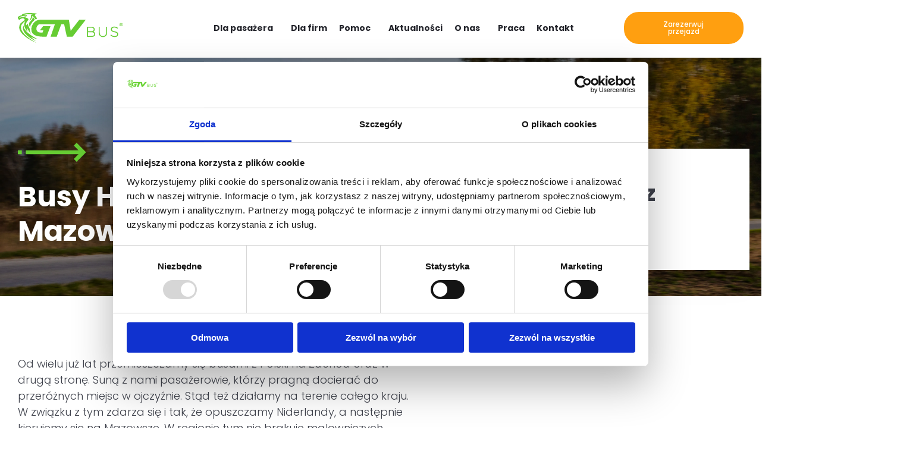

--- FILE ---
content_type: text/html; charset=UTF-8
request_url: https://gtvbus.pl/busy-holandia-polska-mazowsze/
body_size: 80905
content:
<!DOCTYPE html>
<html lang="pl-PL"> <head><meta http-equiv="Content-Type" content="text/html;charset=UTF-8"><script>document.seraph_accel_usbpb=document.createElement;seraph_accel_izrbpb={add:function(b,a=10){void 0===this.a[a]&&(this.a[a]=[]);this.a[a].push(b)},a:{}}</script> <meta name="viewport" content="width=device-width, initial-scale=1"> <link rel="profile" href="https://gmpg.org/xfn/11"> <link rel="pingback" href="https://gtvbus.pl/xmlrpc.php"> <script type="o/js-lzl">
	window.dataLayer = window.dataLayer || [];

	function gtag() {
		dataLayer.push(arguments);
	}

	gtag("consent", "default", {
		ad_personalization: "denied",
		ad_storage: "denied",
		ad_user_data: "denied",
		analytics_storage: "denied",
		functionality_storage: "denied",
		personalization_storage: "denied",
		security_storage: "granted",
		wait_for_update: 500,
	});
	gtag("set", "ads_data_redaction", true);
	</script> <script id="Cookiebot" src="https://consent.cookiebot.com/uc.js" data-implementation="wp" data-cbid="63f6b03e-4796-47bf-96ab-c0d349890483" async></script> <meta name="robots" content="index, follow, max-image-preview:large, max-snippet:-1, max-video-preview:-1"> <title>Busy Holandia Polska Mazowsze - GTV Bus</title> <meta name="description" content="Szukasz busa z Holandii do woj. mazowieckiego? Komfortowe i bezpieczne przewozy z GTV BUS | Zarezerwuj przejazd już dziś!"> <link rel="canonical" href="https://gtvbus.pl/busy-holandia-polska-mazowsze/"> <meta property="og:locale" content="pl_PL"> <meta property="og:type" content="article"> <meta property="og:title" content="Busy Holandia Polska Mazowsze - GTV Bus"> <meta property="og:description" content="Szukasz busa z Holandii do woj. mazowieckiego? Komfortowe i bezpieczne przewozy z GTV BUS | Zarezerwuj przejazd już dziś!"> <meta property="og:url" content="https://gtvbus.pl/busy-holandia-polska-mazowsze/"> <meta property="og:site_name" content="GTV Bus"> <meta property="article:modified_time" content="2025-10-31T10:25:13+00:00"> <meta property="og:image" content="https://gtvbus.pl/wp-content/uploads/2024/06/Warstwa_x0020_1das.svg"> <meta name="twitter:card" content="summary_large_image"> <meta name="twitter:label1" content="Szacowany czas czytania"> <meta name="twitter:data1" content="2 minuty"> <script type="application/ld+json" class="yoast-schema-graph">{"@context":"https://schema.org","@graph":[{"@type":"WebPage","@id":"https://gtvbus.pl/busy-holandia-polska-mazowsze/","url":"https://gtvbus.pl/busy-holandia-polska-mazowsze/","name":"Busy Holandia Polska Mazowsze - GTV Bus","isPartOf":{"@id":"https://gtvbus.pl/#website"},"primaryImageOfPage":{"@id":"https://gtvbus.pl/busy-holandia-polska-mazowsze/#primaryimage"},"image":{"@id":"https://gtvbus.pl/busy-holandia-polska-mazowsze/#primaryimage"},"thumbnailUrl":"https://gtvbus.pl/wp-content/uploads/2024/06/Warstwa_x0020_1das.svg","datePublished":"2024-07-31T10:52:18+00:00","dateModified":"2025-10-31T10:25:13+00:00","description":"Szukasz busa z Holandii do woj. mazowieckiego? Komfortowe i bezpieczne przewozy z GTV BUS | Zarezerwuj przejazd już dziś!","breadcrumb":{"@id":"https://gtvbus.pl/busy-holandia-polska-mazowsze/#breadcrumb"},"inLanguage":"pl-PL","potentialAction":[{"@type":"ReadAction","target":["https://gtvbus.pl/busy-holandia-polska-mazowsze/"]}]},{"@type":"ImageObject","inLanguage":"pl-PL","@id":"https://gtvbus.pl/busy-holandia-polska-mazowsze/#primaryimage","url":"https://gtvbus.pl/wp-content/uploads/2024/06/Warstwa_x0020_1das.svg","contentUrl":"https://gtvbus.pl/wp-content/uploads/2024/06/Warstwa_x0020_1das.svg","width":115,"height":32},{"@type":"BreadcrumbList","@id":"https://gtvbus.pl/busy-holandia-polska-mazowsze/#breadcrumb","itemListElement":[{"@type":"ListItem","position":1,"name":"Strona główna","item":"https://gtvbus.pl/"},{"@type":"ListItem","position":2,"name":"Busy Holandia Polska Mazowsze"}]},{"@type":"WebSite","@id":"https://gtvbus.pl/#website","url":"https://gtvbus.pl/","name":"GTV Bus","description":"","potentialAction":[{"@type":"SearchAction","target":{"@type":"EntryPoint","urlTemplate":"https://gtvbus.pl/?s={search_term_string}"},"query-input":{"@type":"PropertyValueSpecification","valueRequired":true,"valueName":"search_term_string"}}],"inLanguage":"pl-PL"}]}</script> <link rel="alternate" type="application/rss+xml" title="GTV Bus » Kanał z wpisami" href="https://gtvbus.pl/feed/"> <link rel="alternate" type="application/rss+xml" title="GTV Bus » Kanał z komentarzami" href="https://gtvbus.pl/comments/feed/"> <link rel="alternate" title="oEmbed (JSON)" type="application/json+oembed" href="https://gtvbus.pl/wp-json/oembed/1.0/embed?url=https%3A%2F%2Fgtvbus.pl%2Fbusy-holandia-polska-mazowsze%2F"> <link rel="alternate" title="oEmbed (XML)" type="text/xml+oembed" href="https://gtvbus.pl/wp-json/oembed/1.0/embed?url=https%3A%2F%2Fgtvbus.pl%2Fbusy-holandia-polska-mazowsze%2F&amp;format=xml">                                       <script async src="https://gtvbus.pl/wp-content/plugins/burst-statistics/assets/js/timeme/timeme.min.js?ver=1765529154" id="burst-timeme-js" type="o/js-lzl"></script> <script id="burst-js-extra" type="o/js-lzl">
var burst = {"tracking":{"isInitialHit":true,"lastUpdateTimestamp":0,"beacon_url":"https://gtvbus.pl/wp-content/plugins/burst-statistics/endpoint.php","ajaxUrl":"https://gtvbus.pl/wp-admin/admin-ajax.php"},"options":{"cookieless":0,"pageUrl":"https://gtvbus.pl/busy-holandia-polska-mazowsze/","beacon_enabled":1,"do_not_track":0,"enable_turbo_mode":0,"track_url_change":0,"cookie_retention_days":30,"debug":0},"goals":{"completed":[],"scriptUrl":"https://gtvbus.pl/wp-content/plugins/burst-statistics/assets/js/build/burst-goals.js?v=1765529154","active":[]},"cache":{"uid":null,"fingerprint":null,"isUserAgent":null,"isDoNotTrack":null,"useCookies":null}};
//# sourceURL=burst-js-extra
</script> <script async src="https://gtvbus.pl/wp-content/plugins/burst-statistics/assets/js/build/burst.min.js?ver=1765529154" id="burst-js" type="o/js-lzl"></script> <script src="https://gtvbus.pl/wp-includes/js/jquery/jquery.min.js?ver=3.7.1" id="jquery-core-js" type="o/js-lzl"></script> <script src="https://gtvbus.pl/wp-includes/js/jquery/jquery-migrate.min.js?ver=3.4.1" id="jquery-migrate-js" type="o/js-lzl"></script> <script id="jquery-js-after" type="o/js-lzl">
!function($){"use strict";$(document).ready(function(){$(this).scrollTop()>100&&$(".hfe-scroll-to-top-wrap").removeClass("hfe-scroll-to-top-hide"),$(window).scroll(function(){$(this).scrollTop()<100?$(".hfe-scroll-to-top-wrap").fadeOut(300):$(".hfe-scroll-to-top-wrap").fadeIn(300)}),$(".hfe-scroll-to-top-wrap").on("click",function(){$("html, body").animate({scrollTop:0},300);return!1})})}(jQuery);
!function($){'use strict';$(document).ready(function(){var bar=$('.hfe-reading-progress-bar');if(!bar.length)return;$(window).on('scroll',function(){var s=$(window).scrollTop(),d=$(document).height()-$(window).height(),p=d? s/d*100:0;bar.css('width',p+'%')});});}(jQuery);
//# sourceURL=jquery-js-after
</script> <link rel="https://api.w.org/" href="https://gtvbus.pl/wp-json/"><link rel="alternate" title="JSON" type="application/json" href="https://gtvbus.pl/wp-json/wp/v2/pages/19418"><link rel="EditURI" type="application/rsd+xml" title="RSD" href="https://gtvbus.pl/xmlrpc.php?rsd"> <script src="https://analytics.ahrefs.com/analytics.js" data-key="zH/UWE2jvuLQzd994AlIfg" async type="o/js-lzl"></script> <script type="o/js-lzl">
				(function(c,l,a,r,i,t,y){
					c[a]=c[a]||function(){(c[a].q=c[a].q||[]).push(arguments)};t=l.createElement(r);t.async=1;
					t.src="https://www.clarity.ms/tag/"+i+"?ref=wordpress";y=l.getElementsByTagName(r)[0];y.parentNode.insertBefore(t,y);
				})(window, document, "clarity", "script", "siucfqgdnj");
		</script> <script type="o/js-lzl">
		(function(h,o,t,j,a,r){
			h.hj=h.hj||function(){(h.hj.q=h.hj.q||[]).push(arguments)};
			h._hjSettings={hjid:5181410,hjsv:5};
			a=o.getElementsByTagName('head')[0];
			r=o.createElement('script');r.async=1;
			r.src=t+h._hjSettings.hjid+j+h._hjSettings.hjsv;
			a.appendChild(r);
		})(window,document,'//static.hotjar.com/c/hotjar-','.js?sv=');
		</script> <meta name="generator" content="Elementor 3.33.4; features: additional_custom_breakpoints; settings: css_print_method-external, google_font-enabled, font_display-auto"> <meta name="facebook-domain-verification" content="638eihlfl6wezh7pglumnztwa2bw3r">  <script type="o/js-lzl">
    (function(h,o,t,j,a,r){
        h.hj=h.hj||function(){(h.hj.q=h.hj.q||[]).push(arguments)};
        h._hjSettings={hjid:2073548,hjsv:6};
        a=o.getElementsByTagName('head')[0];
        r=o.createElement('script');r.async=1;
        r.src=t+h._hjSettings.hjid+j+h._hjSettings.hjsv;
        a.appendChild(r);
    })(window,document,'https://static.hotjar.com/c/hotjar-','.js?sv=');
</script> <script type="o/js-lzl">(function(w,d,s,l,i){w[l]=w[l]||[];w[l].push({'gtm.start':
new Date().getTime(),event:'gtm.js'});var f=d.getElementsByTagName(s)[0],
j=d.createElement(s),dl=l!='dataLayer'?'&l='+l:'';j.async=true;j.src=
'https://www.googletagmanager.com/gtm.js?id='+i+dl;f.parentNode.insertBefore(j,f);
})(window,document,'script','dataLayer','GTM-W9NF9K');</script> <script async src="https://www.googletagmanager.com/gtag/js?id=UA-70241742-1" type="o/js-lzl"></script> <script type="o/js-lzl">
  window.dataLayer = window.dataLayer || [];
  function gtag(){dataLayer.push(arguments);}
  gtag('js', new Date());
  gtag('config', 'UA-70241742-1');
</script> <script type="o/js-lzl">
  !function(f,b,e,v,n,t,s)
  {if(f.fbq)return;n=f.fbq=function(){n.callMethod?
  n.callMethod.apply(n,arguments):n.queue.push(arguments)};
  if(!f._fbq)f._fbq=n;n.push=n;n.loaded=!0;n.version='2.0';
  n.queue=[];t=b.createElement(e);t.async=!0;
  t.src=v;s=b.getElementsByTagName(e)[0];
  s.parentNode.insertBefore(t,s)}(window, document,'script',
  'https://connect.facebook.net/en_US/fbevents.js');
  fbq('init', '131924734903148');
  fbq('track', 'PageView');
</script> <noscript><img height="1" width="1" style="display:none" alt="fb" src="https://www.facebook.com/tr?id=131924734903148&amp;ev=PageView&amp;noscript=1"></noscript> <script type="o/js-lzl"> 
!function(f,b,e,v,n,t,s) {
	if(f.fbq)return;n=f.fbq=function(){n.callMethod? 
	n.callMethod.apply(n,arguments):n.queue.push(arguments)}; 
	if(!f._fbq)f._fbq=n;n.push=n;n.loaded=!0;n.version='2.0';
	n.queue=[];t=b.createElement(e);t.async=!0; 
	t.src=v;s=b.getElementsByTagName(e)[0]; 
	s.parentNode.insertBefore(t,s)}(window, document,'script', 
	'https://connect.facebook.net/en_US/fbevents.js'); 
    fbq('init', '202314395241230'); 
	fbq('track', 'PageView');
</script> <script src="https://eu.fw-cdn.com/12694508/695370.js" chat="true" type="o/js-lzl"> </script> <meta name="redi-version" content="1.2.7"><link rel="icon" href="https://gtvbus.pl/wp-content/uploads/2024/10/cropped-apple-icon-180-32x32.png" sizes="32x32"> <link rel="icon" href="https://gtvbus.pl/wp-content/uploads/2024/10/cropped-apple-icon-180-192x192.png" sizes="192x192"> <link rel="apple-touch-icon" href="https://gtvbus.pl/wp-content/uploads/2024/10/cropped-apple-icon-180-180x180.png"> <meta name="msapplication-TileImage" content="https://gtvbus.pl/wp-content/uploads/2024/10/cropped-apple-icon-180-270x270.png">  <noscript><style>.lzl{display:none!important;}</style></noscript><style>img.lzl,img.lzl-ing{opacity:0.01;}img.lzl-ed{transition:opacity .25s ease-in-out;}</style><style id="wp-img-auto-sizes-contain-inline-css">img:is([sizes=auto i],[sizes^="auto," i]){contain-intrinsic-size:3000px 1500px}</style><style id="hfe-widgets-style-css-crit" media="all">.hfe-counter-wrapper[style*="flex-direction: column"]{align-items:center;justify-content:center}.hfe-counter-wrapper[style*="flex-direction: row"]{justify-content:center;align-items:center}.hfe-counter-wrapper[style*="flex-direction: row"] .hfe-counter-title,.hfe-counter-wrapper[style*="flex-direction: row"] .hfe-counter-content{flex:1;min-width:0}.hfe-counter-wrapper[style*="flex-direction: row-reverse"] .hfe-counter-title,.hfe-counter-wrapper[style*="flex-direction: row-reverse"] .hfe-counter-content{flex:1;min-width:0}.hfe-counter-wrapper:not([style*=column]) .hfe-counter-title,.hfe-counter-wrapper:not([style*=column]) .hfe-counter-content{flex:1;min-width:0}@media (max-width:1024px){.elementor-widget-hfe-counter .hfe-counter-wrapper[style*=row] .hfe-counter-title,.elementor-widget-hfe-counter .hfe-counter-wrapper[style*=row] .hfe-counter-content{flex:1;min-width:0}}@media (max-width:767px){.elementor-widget-hfe-counter .hfe-counter-wrapper[style*=row] .hfe-counter-title,.elementor-widget-hfe-counter .hfe-counter-wrapper[style*=row] .hfe-counter-content{flex:1;min-width:0}}ul.hfe-nav-menu,.hfe-nav-menu li,.hfe-nav-menu ul{list-style:none!important;margin:0;padding:0}.hfe-nav-menu li.menu-item{position:relative}.hfe-nav-menu .sub-menu li.menu-item{position:relative;background:inherit}div.hfe-nav-menu,.elementor-widget-hfe-nav-menu .elementor-widget-container{-js-display:flex;display:-webkit-box;display:-webkit-flex;display:-moz-box;display:-ms-flexbox;display:flex;-webkit-box-orient:vertical;-webkit-box-direction:normal;-webkit-flex-direction:column;-moz-box-orient:vertical;-moz-box-direction:normal;-ms-flex-direction:column;flex-direction:column}.hfe-nav-menu__layout-horizontal,.hfe-nav-menu__layout-horizontal .hfe-nav-menu{-js-display:flex;display:-webkit-box;display:-webkit-flex;display:-moz-box;display:-ms-flexbox;display:flex}.hfe-nav-menu__layout-horizontal .hfe-nav-menu{-webkit-flex-wrap:wrap;-ms-flex-wrap:wrap;flex-wrap:wrap}.hfe-nav-menu__layout-horizontal .hfe-nav-menu .sub-menu,.hfe-submenu-action-hover .hfe-layout-vertical .hfe-nav-menu .sub-menu{position:absolute;top:100%;left:0;z-index:16;visibility:hidden;opacity:0;text-align:left;-webkit-transition:all 300ms ease-in;transition:all 300ms ease-in}.hfe-nav-menu__layout-horizontal .hfe-nav-menu .menu-item-has-children:hover>.sub-menu,.hfe-nav-menu__layout-horizontal .hfe-nav-menu .menu-item-has-children:focus>.sub-menu{visibility:visible;opacity:1}.hfe-nav-menu .menu-item-has-children .sub-menu{position:absolute;top:100%;left:0;z-index:9999;visibility:hidden;opacity:0}.hfe-nav-menu .menu-item-has-children .menu-item-has-children .sub-menu{top:0;left:100%}.hfe-nav-menu__layout-horizontal .hfe-nav-menu .menu-item-has-children:hover>.sub-menu,.hfe-nav-menu__layout-horizontal .hfe-nav-menu .menu-item-has-children.focus>.sub-menu{visibility:visible;opacity:1;-webkit-transition:all 300ms ease-out;transition:all 300ms ease-out}.hfe-nav-menu:before,.hfe-nav-menu:after{content:"";display:table;clear:both}.hfe-nav-menu__align-right .hfe-nav-menu{margin-left:auto;-webkit-box-pack:end;-ms-flex-pack:end;-webkit-justify-content:flex-end;-moz-box-pack:end;justify-content:flex-end}.hfe-nav-menu__align-left .hfe-nav-menu{margin-right:auto;-webkit-box-pack:start;-ms-flex-pack:start;-webkit-justify-content:flex-start;-moz-box-pack:start;justify-content:flex-start}.hfe-nav-menu__align-left .hfe-nav-menu__layout-vertical li a.hfe-menu-item,.hfe-nav-menu__align-left .hfe-nav-menu__layout-vertical li a.hfe-sub-menu-item{-webkit-box-pack:start;-ms-flex-pack:start;-webkit-justify-content:flex-start;-moz-box-pack:start;justify-content:flex-start}.hfe-nav-menu__layout-horizontal .hfe-nav-menu{-js-display:flex;display:-webkit-box;display:-webkit-flex;display:-moz-box;display:-ms-flexbox;display:flex;-webkit-flex-wrap:wrap;-ms-flex-wrap:wrap;flex-wrap:wrap}.hfe-nav-menu a.hfe-menu-item,.hfe-nav-menu a.hfe-sub-menu-item{line-height:1;text-decoration:none;-js-display:flex;display:-webkit-box;display:-webkit-flex;display:-moz-box;display:-ms-flexbox;display:flex;-webkit-box-pack:justify;-moz-box-pack:justify;-ms-flex-pack:justify;-webkit-box-shadow:none;box-shadow:none;-webkit-box-align:center;-webkit-align-items:center;-moz-box-align:center;-ms-flex-align:center;align-items:center;-webkit-justify-content:space-between;justify-content:space-between}.hfe-nav-menu a.hfe-menu-item:hover,.hfe-nav-menu a.hfe-sub-menu-item:hover{text-decoration:none}.hfe-nav-menu .sub-menu{min-width:220px;margin:0;z-index:9999}.hfe-nav-menu__layout-horizontal{font-size:0}.hfe-nav-menu__layout-horizontal li.menu-item,.hfe-nav-menu__layout-horizontal>li.menu-item{font-size:medium}.hfe-nav-menu__layout-horizontal .hfe-nav-menu .sub-menu{-webkit-box-shadow:0 4px 10px -2px rgba(0,0,0,.1);box-shadow:0 4px 10px -2px rgba(0,0,0,.1)}.hfe-submenu-icon-classic .hfe-nav-menu__layout-horizontal .menu-item-has-children ul a .sub-arrow i:before{content:""}.hfe-nav-menu-icon{padding:.35em;border:0 solid}.hfe-nav-menu-icon svg{width:25px;height:25px;line-height:25px;font-size:25px}.hfe-nav-menu-icon i:focus{outline:0}.hfe-has-submenu-container a.hfe-menu-item:focus,.hfe-has-submenu-container a.hfe-sub-menu-item:focus{outline:0}.hfe-nav-menu .menu-item-has-children:focus,.hfe-nav-menu .menu-item-has-children .sub-menu:focus,.hfe-nav-menu .menu-item-has-children-container:focus{outline:0}.hfe-nav-menu__submenu-arrow .hfe-menu-toggle:before,.hfe-nav-menu__submenu-plus .hfe-menu-toggle:before,.hfe-nav-menu__submenu-classic .hfe-menu-toggle:before{font-family:"Font Awesome 5 Free";z-index:1;font-size:inherit;font-weight:inherit;line-height:0}.hfe-nav-menu__toggle{-js-display:flex;display:-webkit-box;display:-webkit-flex;display:-moz-box;display:-ms-flexbox;display:flex;font-size:22px;cursor:pointer;border:0 solid;-webkit-border-radius:3px;border-radius:3px;color:#494c4f;position:relative;line-height:1}.hfe-nav-menu .sub-arrow{font-size:14px;line-height:1;-js-display:flex;display:-webkit-box;display:-webkit-flex;display:-moz-box;display:-ms-flexbox;display:flex;cursor:pointer;margin-top:-10px;margin-bottom:-10px}.hfe-nav-menu__layout-horizontal .hfe-nav-menu .sub-arrow{margin-left:10px}.hfe-layout-horizontal .hfe-nav-menu__toggle,.hfe-layout-vertical .hfe-nav-menu__toggle{visibility:hidden;opacity:0;display:none}.hfe-nav-menu-icon{display:inline-block;line-height:1;text-align:center}.hfe-nav-menu .menu-item a:before,.hfe-nav-menu .menu-item a:after{display:block;position:absolute;-webkit-transition:.3s;transition:.3s;-webkit-transition-timing-function:cubic-bezier(.58,.3,.005,1);transition-timing-function:cubic-bezier(.58,.3,.005,1)}.hfe-nav-menu .menu-item a.hfe-menu-item:not(:hover):not(:focus):not(.current-menu-item):not(.highlighted):before,.hfe-nav-menu .menu-item a.hfe-menu-item:not(:hover):not(:focus):not(.current-menu-item):not(.highlighted):after{opacity:0}.hfe-nav-menu .menu-item a.hfe-menu-item:hover:before,.hfe-nav-menu .menu-item a.hfe-menu-item:hover:after,.hfe-nav-menu .menu-item a.hfe-menu-item:focus:before,.hfe-nav-menu .menu-item a.hfe-menu-item:focus:after,.hfe-nav-menu .menu-item a.hfe-menu-item.highlighted:before,.hfe-nav-menu .menu-item a.hfe-menu-item.highlighted:after,.hfe-nav-menu .current-menu-item:before,.hfe-nav-menu .current-menu-item:after{-webkit-transform:scale(1);-ms-transform:scale(1);transform:scale(1)}.hfe-flyout-close,.hfe-flyout-close svg{position:absolute;top:0;right:0;margin:5px;width:23px;height:23px;line-height:23px;font-size:23px;display:block;cursor:pointer}.hfe-nav-menu .hfe-has-submenu .sub-menu li.menu-item:first-child,.hfe-nav-menu .hfe-has-submenu .sub-menu li.menu-item:last-child{overflow:visible!important}@media only screen and (max-width:1024px){.hfe-nav-menu__breakpoint-tablet .hfe-nav-menu__layout-horizontal li,.hfe-nav-menu__breakpoint-tablet .hfe-nav-menu{width:100%;margin-right:0}.hfe-nav-menu__breakpoint-tablet .hfe-layout-horizontal .hfe-nav-menu__toggle,.hfe-nav-menu__breakpoint-tablet .hfe-layout-vertical .hfe-nav-menu__toggle{display:block}.hfe-nav-menu__breakpoint-tablet .hfe-nav-menu__layout-horizontal .hfe-nav-menu{visibility:hidden;opacity:0}.hfe-nav-menu__breakpoint-tablet .hfe-nav-menu__layout-horizontal,.hfe-nav-menu__breakpoint-tablet .hfe-nav-menu__layout-vertical{visibility:hidden;opacity:0;height:0}.hfe-nav-menu__breakpoint-tablet .hfe-nav-menu__layout-horizontal .sub-menu{visibility:hidden;opacity:0}.hfe-nav-menu__breakpoint-tablet .hfe-nav-menu__layout-horizontal .menu-item-has-children .menu-item-has-children .sub-menu{top:0;left:0}.hfe-nav-menu__breakpoint-tablet .hfe-layout-horizontal .hfe-nav-menu__toggle,.hfe-nav-menu__breakpoint-tablet .hfe-layout-vertical .hfe-nav-menu__toggle{visibility:visible;opacity:1;display:block}.hfe-nav-menu__breakpoint-tablet .hfe-nav-menu__layout-horizontal .hfe-nav-menu .menu-item-has-children:hover>.sub-menu,.hfe-nav-menu__breakpoint-mobile .hfe-nav-menu__layout-horizontal .hfe-nav-menu .menu-item-has-children:hover>.sub-menu,.hfe-nav-menu__breakpoint-none .hfe-nav-menu__layout-horizontal .hfe-nav-menu .menu-item-has-children:hover>.sub-menu{visibility:hidden;opacity:0;-webkit-transition:none;transition:none}.hfe-nav-menu__breakpoint-tablet .hfe-menu-toggle:hover{border:1px dotted}.hfe-nav-menu__breakpoint-tablet .hfe-menu-toggle{border:1px dotted transparent}.hfe-nav-menu__breakpoint-tablet .hfe-nav-menu__layout-horizontal .sub-menu{position:relative;height:0}.hfe-nav-menu__breakpoint-tablet .hfe-nav-menu__layout-horizontal .sub-menu{position:relative;height:0;top:0}.hfe-nav-menu__breakpoint-tablet .saved-content,.hfe-nav-menu__breakpoint-tablet .sub-menu,.hfe-nav-menu__breakpoint-tablet .child{left:0!important;width:auto!important}.hfe-nav-menu .sub-menu{min-width:auto;margin:0}.hfe-nav-menu__breakpoint-tablet .hfe-nav-menu__layout-horizontal .hfe-nav-menu .sub-arrow{padding:10px}.hfe-nav-menu__breakpoint-tablet.hfe-submenu-icon-classic .hfe-nav-menu__layout-horizontal .menu-item-has-children ul a .sub-arrow i:before{content:""}.hfe-nav-menu__breakpoint-tablet .hfe-nav-menu .sub-menu{-webkit-box-shadow:none;box-shadow:none}}@media only screen and (max-width:767px){.hfe-nav-menu .sub-menu{min-width:auto;margin:0}.hfe-nav-menu__breakpoint-mobile .saved-content,.hfe-nav-menu__breakpoint-mobile .sub-menu,.hfe-nav-menu__breakpoint-mobile .child,.hfe-nav-menu__breakpoint-tablet .saved-content,.hfe-nav-menu__breakpoint-tablet .sub-menu,.hfe-nav-menu__breakpoint-tablet .child{left:0!important;width:auto!important}}.hfe-icon svg{width:1em;height:1em}.hfe-breadcrumbs-separator-icon i,.hfe-breadcrumbs-separator-icon svg,.hfe-breadcrumbs-home-icon i,.hfe-breadcrumbs-home-icon svg{width:1em;height:1em;position:relative;display:block}.hfe-post-info-icon svg{display:block}.hfe-icon-wrap .hfe-icon svg{height:100%;width:100%}.hfe-post-image img{width:100%;height:auto;display:block}</style><link rel="stylesheet/lzl-nc" id="hfe-widgets-style-css" href="https://gtvbus.pl/wp-content/cache/seraphinite-accelerator/s/m/d/css/78f2f27825ea526ffa7d41ddda6b472c.e90f.css" media="all"><noscript lzl=""><link rel="stylesheet" href="https://gtvbus.pl/wp-content/cache/seraphinite-accelerator/s/m/d/css/78f2f27825ea526ffa7d41ddda6b472c.e90f.css" media="all"></noscript><style id="wp-components-css-crit" media="all">@charset "UTF-8";@keyframes components-animate__appear-animation{0%{transform:translateY(-2em) scaleY(0) scaleX(0)}to{transform:translateY(0) scaleY(1) scaleX(1)}}@keyframes components-animate__slide-in-animation{to{transform:translateX(0)}}@keyframes components-animate__loading{0%{opacity:.5}50%{opacity:1}to{opacity:.5}}p+.components-button.is-tertiary{margin-left:-6px}.components-button svg{fill:currentColor;outline:none}@media (forced-colors:active){.components-button svg{fill:CanvasText}}@keyframes components-button__busy-animation{0%{background-position:200px 0}}.components-calendar__day--preview svg{color:color-mix(in srgb,var(--wp-components-color-accent,var(--wp-admin-theme-color,#3858e9)) 16%,rgba(0,0,0,0));inset:0;pointer-events:none;position:absolute}@media (forced-colors:active){.components-calendar__day--preview svg{color:inherit}}.components-calendar[dir=rtl] .components-calendar__day--preview svg{transform:scaleX(-1)}@keyframes slide-in-left{0%{transform:translateX(-100%)}to{transform:translateX(0)}}@keyframes slide-in-right{0%{transform:translateX(100%)}to{transform:translateX(0)}}@keyframes slide-out-left{0%{transform:translateX(0)}to{transform:translateX(-100%)}}@keyframes slide-out-right{0%{transform:translateX(0)}to{transform:translateX(100%)}}@keyframes fade-in{0%{opacity:0}to{opacity:1}}@keyframes fade-out{0%{opacity:1}to{opacity:0}}svg.components-checkbox-control__checked,svg.components-checkbox-control__indeterminate{--checkmark-size:var(--checkbox-input-size);fill:#fff;cursor:pointer;height:var(--checkmark-size);left:50%;pointer-events:none;position:absolute;top:50%;transform:translate(-50%,-50%);-webkit-user-select:none;user-select:none;width:var(--checkmark-size)}@media (min-width:600px){svg.components-checkbox-control__checked,svg.components-checkbox-control__indeterminate{--checkmark-size:calc(var(--checkbox-input-size) + 4px)}}.components-custom-gradient-picker__gradient-bar .components-custom-gradient-picker__insert-point-dropdown svg{height:100%;width:100%}.components-dropdown-menu__menu .components-dropdown-menu__menu-item.is-active .dashicon,.components-dropdown-menu__menu .components-dropdown-menu__menu-item.is-active svg,.components-dropdown-menu__menu .components-menu-item.is-active .dashicon,.components-dropdown-menu__menu .components-menu-item.is-active svg{background:#1e1e1e;border-radius:1px;box-shadow:0 0 0 1px #1e1e1e;color:#fff}.components-guide .components-modal__header .components-button:hover svg{fill:#fff}[role=region]{position:relative}.components-menu-items-choice svg,.components-menu-items-choice.components-button svg{margin-right:12px}@keyframes __wp-base-styles-fade-in{0%{opacity:0}to{opacity:1}}@keyframes __wp-base-styles-fade-out{0%{opacity:1}to{opacity:0}}@keyframes components-modal__appear-animation{0%{opacity:0;transform:scale(.9)}to{opacity:1;transform:scale(1)}}@keyframes components-modal__disappear-animation{0%{opacity:1;transform:scale(1)}to{opacity:0;transform:scale(.9)}}.components-modal__header-icon-container svg{max-height:36px;max-width:36px;padding:8px}.components-resizable-box__container>img{width:inherit}@keyframes components-resizable-box__top-bottom-animation{0%{opacity:0;transform:scaleX(0)}to{opacity:1;transform:scaleX(1)}}@keyframes components-resizable-box__left-right-animation{0%{opacity:0;transform:scaleY(0)}to{opacity:1;transform:scaleY(1)}}.components-tip svg{align-self:center;fill:#f0b849;flex-shrink:0;margin-right:16px}.components-accessible-toolbar .components-button svg,.components-toolbar .components-button svg{margin-left:auto;margin-right:auto;position:relative}@keyframes components-button__appear-animation{0%{transform:scaleY(0)}to{transform:scaleY(1)}}.components-toolbar__control.components-button[data-subscript] svg{padding:5px 10px 5px 0}.components-toolbar-group .components-button.components-button svg,.components-toolbar-group .components-button.has-icon.has-icon svg{min-width:24px}@keyframes components-validated-control__indicator-jump{0%{opacity:0;transform:translateY(-4px)}to{opacity:1;transform:translateY(0)}}:root{--wp-admin-theme-color:#3858e9;--wp-admin-theme-color--rgb:56,88,233;--wp-admin-theme-color-darker-10:#2145e6;--wp-admin-theme-color-darker-10--rgb:33.0384615385,68.7307692308,230.4615384615;--wp-admin-theme-color-darker-20:#183ad6;--wp-admin-theme-color-darker-20--rgb:23.6923076923,58.1538461538,214.3076923077;--wp-admin-border-width-focus:2px}@media (min-resolution:192dpi){:root{--wp-admin-border-width-focus:1.5px}}</style><link rel="stylesheet/lzl-nc" id="wp-components-css" href="https://gtvbus.pl/wp-content/cache/seraphinite-accelerator/s/m/d/css/bffaefd2ceddfaec06e50dea20dbb5c5.17986.css" media="all"><noscript lzl=""><link rel="stylesheet" href="https://gtvbus.pl/wp-content/cache/seraphinite-accelerator/s/m/d/css/bffaefd2ceddfaec06e50dea20dbb5c5.17986.css" media="all"></noscript><link rel="stylesheet/lzl-nc" id="wp-preferences-css" href="https://gtvbus.pl/wp-content/cache/seraphinite-accelerator/s/m/d/css/c81d9fa2057d32137bd1911cc6aee467.3eb.css" media="all"><noscript lzl=""><link rel="stylesheet" href="https://gtvbus.pl/wp-content/cache/seraphinite-accelerator/s/m/d/css/c81d9fa2057d32137bd1911cc6aee467.3eb.css" media="all"></noscript><style id="wp-block-editor-css-crit" media="all">:root{--wp-block-synced-color:#7a00df;--wp-block-synced-color--rgb:122,0,223;--wp-bound-block-color:var(--wp-block-synced-color);--wp-editor-canvas-background:#ddd;--wp-admin-theme-color:#007cba;--wp-admin-theme-color--rgb:0,124,186;--wp-admin-theme-color-darker-10:#006ba1;--wp-admin-theme-color-darker-10--rgb:0,107,160.5;--wp-admin-theme-color-darker-20:#005a87;--wp-admin-theme-color-darker-20--rgb:0,90,135;--wp-admin-border-width-focus:2px}@media (min-resolution:192dpi){:root{--wp-admin-border-width-focus:1.5px}}.block-editor-global-styles-background-panel__image-tools-panel-item .block-editor-global-styles-background-panel__loading svg{margin:0}.block-editor-block-icon.has-colors svg{fill:currentColor}@media (forced-colors:active){.block-editor-block-icon.has-colors svg{fill:CanvasText}}.block-editor-block-icon svg{max-height:24px;max-width:24px;min-height:20px;min-width:20px}@keyframes hide-during-dragging{to{position:fixed;transform:translate(9999px,9999px)}}.block-editor-block-draggable-chip svg{fill:currentColor}.block-editor-block-draggable-chip .block-editor-block-draggable-chip__content .block-editor-block-icon svg{min-height:18px;min-width:18px}@media (min-width:600px){.block-editor-block-mover:not(.is-horizontal) .block-editor-block-mover__move-button-container .block-editor-block-mover-button.is-up-button svg{flex-shrink:0;top:3px}.block-editor-block-mover:not(.is-horizontal) .block-editor-block-mover__move-button-container .block-editor-block-mover-button.is-down-button svg{bottom:3px;flex-shrink:0}.block-editor-block-mover.is-horizontal .block-editor-block-mover__move-button-container .block-editor-block-mover-button.is-up-button svg{left:5px}.block-editor-block-mover.is-horizontal .block-editor-block-mover__move-button-container .block-editor-block-mover-button.is-down-button svg{right:5px}}.block-editor-block-variation-transforms .components-dropdown-menu__toggle svg{height:100%;padding:0;position:absolute;right:0;top:0}.components-border-radius-control .components-border-radius-control__linked-button svg{margin-right:0}.block-editor-grid-item-mover__move-button-container .block-editor-grid-item-mover-button svg{min-width:24px}@media (min-width:600px){.block-editor-grid-item-mover__move-vertical-button-container .block-editor-grid-item-mover-button.is-down-button svg,.block-editor-grid-item-mover__move-vertical-button-container .block-editor-grid-item-mover-button.is-up-button svg{flex-shrink:0;height:20px}}.block-editor-block-types-list__list-item.is-synced .components-button.block-editor-block-types-list__item:not(:disabled):hover svg{color:var(--wp-block-synced-color)!important}.components-button.block-editor-block-types-list__item:not(:disabled,[aria-disabled=true]):hover svg{color:var(--wp-admin-theme-color)!important}@media not (prefers-reduced-motion){.block-editor-block-types-list__item-icon svg{transition:all .15s ease-out}}@keyframes loadingpulse{0%{opacity:1}50%{opacity:0}to{opacity:1}}.show-icon-labels .block-editor-link-control .components-button.has-icon svg{display:none}.block-editor-link-control__search-item .block-editor-link-control__search-item-icon img{width:16px}.block-editor-link-control__search-item.is-fetching .block-editor-link-control__search-item-icon img,.block-editor-link-control__search-item.is-fetching .block-editor-link-control__search-item-icon svg{opacity:0}.block-editor-link-control__tools .components-button.block-editor-link-control__drawer-toggle[aria-expanded=true] svg{visibility:visible}@media not (prefers-reduced-motion){.block-editor-link-control__tools .components-button.block-editor-link-control__drawer-toggle[aria-expanded=true] svg{transition:transform .1s ease}}.block-editor-link-control__tools .components-button.block-editor-link-control__drawer-toggle[aria-expanded=true] svg{transform:rotate(90deg)}.block-editor-link-control__tools .components-button.block-editor-link-control__drawer-toggle[aria-expanded=false] svg{transform:rotate(0deg);visibility:visible}@media not (prefers-reduced-motion){.block-editor-link-control__tools .components-button.block-editor-link-control__drawer-toggle[aria-expanded=false] svg{transition:transform .1s ease}}.block-editor-list-view-leaf .block-editor-list-view-block-select-button svg{fill:currentColor}@media (forced-colors:active){.block-editor-list-view-leaf .block-editor-list-view-block-select-button svg{fill:CanvasText}}@keyframes __wp-base-styles-fade-in{0%{opacity:0}to{opacity:1}}.block-editor-list-view-leaf .block-editor-block-mover-button svg{height:24px;position:relative}.block-editor-list-view-leaf .block-editor-block-mover-button.is-up-button svg{bottom:-4px}.block-editor-list-view-leaf .block-editor-block-mover-button.is-down-button svg{top:-4px}.block-editor-list-view-leaf .block-editor-list-view-block-select-button__label-wrapper svg{left:2px;position:relative}.block-editor-list-view-leaf[data-expanded=true] .block-editor-list-view__expander svg{visibility:visible}@media not (prefers-reduced-motion){.block-editor-list-view-leaf[data-expanded=true] .block-editor-list-view__expander svg{transition:transform .2s ease}}.block-editor-list-view-leaf[data-expanded=true] .block-editor-list-view__expander svg{transform:rotate(90deg)}.block-editor-list-view-leaf[data-expanded=false] .block-editor-list-view__expander svg{transform:rotate(0deg);visibility:visible}@media not (prefers-reduced-motion){.block-editor-list-view-leaf[data-expanded=false] .block-editor-list-view__expander svg{transition:transform .2s ease}}.show-icon-labels .block-editor-rich-text__inline-format-toolbar-group .components-button.has-icon svg{display:none}.show-icon-labels .block-editor-block-toolbar .components-button.has-icon:where(:not(.has-text)) svg{display:none}</style><link rel="stylesheet/lzl-nc" id="wp-block-editor-css" href="https://gtvbus.pl/wp-content/cache/seraphinite-accelerator/s/m/d/css/c5160cbf58f0196333cebcc94f0dbc93.1bb98.css" media="all"><noscript lzl=""><link rel="stylesheet" href="https://gtvbus.pl/wp-content/cache/seraphinite-accelerator/s/m/d/css/c5160cbf58f0196333cebcc94f0dbc93.1bb98.css" media="all"></noscript><style id="popup-maker-block-library-style-css-crit" media="all">.wp-block-popup-maker-cta-button[style*=text-decoration] .wp-block-popup-maker-cta-button__link{text-decoration:inherit}.wp-block-popup-maker-cta-button__link:hover.has-background:not(.is-style-outline):hover,.wp-block-popup-maker-cta-button__link:hover[style*=background-color]:not(.is-style-outline){filter:brightness(.85)}.wp-block-popup-maker-cta-buttons[style*=text-decoration] .wp-block-popup-maker-cta-button,.wp-block-popup-maker-cta-buttons[style*=text-decoration] .wp-block-popup-maker-cta-button__link{text-decoration:inherit}</style><link rel="stylesheet/lzl-nc" id="popup-maker-block-library-style-css" href="https://gtvbus.pl/wp-content/cache/seraphinite-accelerator/s/m/d/css/0b9f852cb082971b89a702086a1475e6.18e2.css" media="all"><noscript lzl=""><link rel="stylesheet" href="https://gtvbus.pl/wp-content/cache/seraphinite-accelerator/s/m/d/css/0b9f852cb082971b89a702086a1475e6.18e2.css" media="all"></noscript><style id="global-styles-inline-css">:root{--wp--preset--aspect-ratio--square:1;--wp--preset--aspect-ratio--4-3:4/3;--wp--preset--aspect-ratio--3-4:3/4;--wp--preset--aspect-ratio--3-2:3/2;--wp--preset--aspect-ratio--2-3:2/3;--wp--preset--aspect-ratio--16-9:16/9;--wp--preset--aspect-ratio--9-16:9/16;--wp--preset--color--black:#000;--wp--preset--color--cyan-bluish-gray:#abb8c3;--wp--preset--color--white:#fff;--wp--preset--color--pale-pink:#f78da7;--wp--preset--color--vivid-red:#cf2e2e;--wp--preset--color--luminous-vivid-orange:#ff6900;--wp--preset--color--luminous-vivid-amber:#fcb900;--wp--preset--color--light-green-cyan:#7bdcb5;--wp--preset--color--vivid-green-cyan:#00d084;--wp--preset--color--pale-cyan-blue:#8ed1fc;--wp--preset--color--vivid-cyan-blue:#0693e3;--wp--preset--color--vivid-purple:#9b51e0;--wp--preset--gradient--vivid-cyan-blue-to-vivid-purple:linear-gradient(135deg,#0693e3 0%,#9b51e0 100%);--wp--preset--gradient--light-green-cyan-to-vivid-green-cyan:linear-gradient(135deg,#7adcb4 0%,#00d082 100%);--wp--preset--gradient--luminous-vivid-amber-to-luminous-vivid-orange:linear-gradient(135deg,#fcb900 0%,#ff6900 100%);--wp--preset--gradient--luminous-vivid-orange-to-vivid-red:linear-gradient(135deg,#ff6900 0%,#cf2e2e 100%);--wp--preset--gradient--very-light-gray-to-cyan-bluish-gray:linear-gradient(135deg,#eee 0%,#a9b8c3 100%);--wp--preset--gradient--cool-to-warm-spectrum:linear-gradient(135deg,#4aeadc 0%,#9778d1 20%,#cf2aba 40%,#ee2c82 60%,#fb6962 80%,#fef84c 100%);--wp--preset--gradient--blush-light-purple:linear-gradient(135deg,#ffceec 0%,#9896f0 100%);--wp--preset--gradient--blush-bordeaux:linear-gradient(135deg,#fecda5 0%,#fe2d2d 50%,#6b003e 100%);--wp--preset--gradient--luminous-dusk:linear-gradient(135deg,#ffcb70 0%,#c751c0 50%,#4158d0 100%);--wp--preset--gradient--pale-ocean:linear-gradient(135deg,#fff5cb 0%,#b6e3d4 50%,#33a7b5 100%);--wp--preset--gradient--electric-grass:linear-gradient(135deg,#caf880 0%,#71ce7e 100%);--wp--preset--gradient--midnight:linear-gradient(135deg,#020381 0%,#2874fc 100%);--wp--preset--font-size--small:13px;--wp--preset--font-size--medium:20px;--wp--preset--font-size--large:36px;--wp--preset--font-size--x-large:42px;--wp--preset--spacing--20:.44rem;--wp--preset--spacing--30:.67rem;--wp--preset--spacing--40:1rem;--wp--preset--spacing--50:1.5rem;--wp--preset--spacing--60:2.25rem;--wp--preset--spacing--70:3.38rem;--wp--preset--spacing--80:5.06rem;--wp--preset--shadow--natural:6px 6px 9px rgba(0,0,0,.2);--wp--preset--shadow--deep:12px 12px 50px rgba(0,0,0,.4);--wp--preset--shadow--sharp:6px 6px 0px rgba(0,0,0,.2);--wp--preset--shadow--outlined:6px 6px 0px -3px #fff,6px 6px #000;--wp--preset--shadow--crisp:6px 6px 0px #000}:root{--wp--style--global--content-size:800px;--wp--style--global--wide-size:1200px}:where(body){margin:0}:root{--wp--style--block-gap:24px}body{padding-top:0;padding-right:0;padding-bottom:0;padding-left:0}a:where(:not(.wp-element-button)){text-decoration:underline}</style><link id="global-styles-inline-css-nonCrit" rel="stylesheet/lzl-nc" href="/wp-content/cache/seraphinite-accelerator/s/m/d/css/841137963888e5cb5d7160731457de6a.1d38.css"><noscript lzl=""><link rel="stylesheet" href="/wp-content/cache/seraphinite-accelerator/s/m/d/css/841137963888e5cb5d7160731457de6a.1d38.css"></noscript><style id="contact-form-7-css-crit" media="all">@keyframes spin{from{transform:rotate(0deg)}to{transform:rotate(360deg)}}@keyframes blink{from{opacity:0}50%{opacity:1}to{opacity:0}}</style><link rel="stylesheet/lzl-nc" id="contact-form-7-css" href="https://gtvbus.pl/wp-content/cache/seraphinite-accelerator/s/m/d/css/11cea13112d83652092634bede97ff0f.8de.css" media="all"><noscript lzl=""><link rel="stylesheet" href="https://gtvbus.pl/wp-content/cache/seraphinite-accelerator/s/m/d/css/11cea13112d83652092634bede97ff0f.8de.css" media="all"></noscript><style id="hfe-style-css-crit" media="all">.footer-width-fixer{width:100%}.bhf-hidden{display:none}.ehf-header #masthead{z-index:99;position:relative}</style><link rel="stylesheet/lzl-nc" id="hfe-style-css" href="https://gtvbus.pl/wp-content/cache/seraphinite-accelerator/s/m/d/css/efd542286abe6783f4f8dbacdc368a2f.182.css" media="all"><noscript lzl=""><link rel="stylesheet" href="https://gtvbus.pl/wp-content/cache/seraphinite-accelerator/s/m/d/css/efd542286abe6783f4f8dbacdc368a2f.182.css" media="all"></noscript><style id="elementor-icons-css-crit" media="all">@font-face{font-family:eicons;src:url("/wp-content/plugins/elementor/assets/lib/eicons/css/../fonts/eicons.eot?5.44.0");src:url("/wp-content/plugins/elementor/assets/lib/eicons/css/../fonts/eicons.eot?5.44.0#iefix") format("embedded-opentype"),url("/wp-content/plugins/elementor/assets/lib/eicons/css/../fonts/eicons.woff2?5.44.0") format("woff2"),url("/wp-content/plugins/elementor/assets/lib/eicons/css/../fonts/eicons.woff?5.44.0") format("woff"),url("/wp-content/plugins/elementor/assets/lib/eicons/css/../fonts/eicons.ttf?5.44.0") format("truetype"),url("/wp-content/plugins/elementor/assets/lib/eicons/css/../fonts/eicons.svg?5.44.0#eicon") format("svg");font-weight:400;font-style:normal;font-display:swap}[class*=" eicon-"],[class^=eicon]{display:inline-block;font-family:eicons;font-size:inherit;font-weight:400;font-style:normal;font-variant:normal;line-height:1;text-rendering:auto;-webkit-font-smoothing:antialiased;-moz-osx-font-smoothing:grayscale}@keyframes a{0%{transform:rotate(0deg)}to{transform:rotate(359deg)}}.eicon-chevron-right:before{content:""}.eicon-chevron-left:before{content:""}.eicon-close:before{content:""}</style><link rel="stylesheet/lzl-nc" id="elementor-icons-css" href="https://gtvbus.pl/wp-content/cache/seraphinite-accelerator/s/m/d/css/2a4821e69890fa4a547dd10b84860daf.4bdd.css" media="all"><noscript lzl=""><link rel="stylesheet" href="https://gtvbus.pl/wp-content/cache/seraphinite-accelerator/s/m/d/css/2a4821e69890fa4a547dd10b84860daf.4bdd.css" media="all"></noscript><style id="elementor-frontend-css-crit" media="all">:root{--direction-multiplier:1}body.rtl,html[dir=rtl]{--direction-multiplier:-1}.elementor-screen-only,.screen-reader-text,.screen-reader-text span,.ui-helper-hidden-accessible{height:1px;margin:-1px;overflow:hidden;padding:0;position:absolute;top:-10000em;width:1px;clip:rect(0,0,0,0);border:0}.elementor *,.elementor :after,.elementor :before{box-sizing:border-box}.elementor a{box-shadow:none;text-decoration:none}.elementor img{border:none;border-radius:0;box-shadow:none;height:auto;max-width:100%}.elementor .elementor-widget:not(.elementor-widget-text-editor):not(.elementor-widget-theme-post-content) figure{margin:0}.elementor-widget-wrap .elementor-element.elementor-widget__width-auto,.elementor-widget-wrap .elementor-element.elementor-widget__width-initial{max-width:100%}@media (max-width:767px){.elementor-widget-wrap .elementor-element.elementor-widget-mobile__width-auto,.elementor-widget-wrap .elementor-element.elementor-widget-mobile__width-initial{max-width:100%}}.elementor-element{--flex-direction:initial;--flex-wrap:initial;--justify-content:initial;--align-items:initial;--align-content:initial;--gap:initial;--flex-basis:initial;--flex-grow:initial;--flex-shrink:initial;--order:initial;--align-self:initial;align-self:var(--align-self);flex-basis:var(--flex-basis);flex-grow:var(--flex-grow);flex-shrink:var(--flex-shrink);order:var(--order)}.elementor-element:where(.e-con-full,.elementor-widget){align-content:var(--align-content);align-items:var(--align-items);flex-direction:var(--flex-direction);flex-wrap:var(--flex-wrap);gap:var(--row-gap) var(--column-gap);justify-content:var(--justify-content)}.elementor-custom-embed-play svg{height:100px;width:100px;fill:#fff;filter:drop-shadow(1px 0 6px rgba(0,0,0,.3))}.elementor-custom-embed-play i,.elementor-custom-embed-play svg{opacity:.8;transition:all .5s}.elementor-custom-embed-play.elementor-playing i,.elementor-custom-embed-play.elementor-playing svg{animation:eicon-spin 2s linear infinite}:root{--page-title-display:block}.elementor-page-title,h1.entry-title{display:var(--page-title-display)}@keyframes eicon-spin{0%{transform:rotate(0deg)}to{transform:rotate(359deg)}}.elementor-section{position:relative}.elementor-section .elementor-container{display:flex;margin-left:auto;margin-right:auto;position:relative}@media (max-width:1024px){.elementor-section .elementor-container{flex-wrap:wrap}}.elementor-section.elementor-section-boxed>.elementor-container{max-width:1140px}.elementor-widget-wrap{align-content:flex-start;flex-wrap:wrap;position:relative;width:100%}.elementor:not(.elementor-bc-flex-widget) .elementor-widget-wrap{display:flex}.elementor-widget-wrap>.elementor-element{width:100%}.elementor-widget{position:relative}.elementor-widget:not(:last-child){margin-bottom:var(--kit-widget-spacing,20px)}.elementor-widget:not(:last-child).elementor-absolute,.elementor-widget:not(:last-child).elementor-widget__width-auto,.elementor-widget:not(:last-child).elementor-widget__width-initial{margin-bottom:0}.elementor-column{display:flex;min-height:1px;position:relative}.elementor-column-gap-default>.elementor-column>.elementor-element-populated{padding:10px}@media (min-width:768px){.elementor-column.elementor-col-10,.elementor-column[data-col="10"]{width:10%}.elementor-column.elementor-col-11,.elementor-column[data-col="11"]{width:11.111%}.elementor-column.elementor-col-12,.elementor-column[data-col="12"]{width:12.5%}.elementor-column.elementor-col-14,.elementor-column[data-col="14"]{width:14.285%}.elementor-column.elementor-col-16,.elementor-column[data-col="16"]{width:16.666%}.elementor-column.elementor-col-20,.elementor-column[data-col="20"]{width:20%}.elementor-column.elementor-col-25,.elementor-column[data-col="25"]{width:25%}.elementor-column.elementor-col-30,.elementor-column[data-col="30"]{width:30%}.elementor-column.elementor-col-33,.elementor-column[data-col="33"]{width:33.333%}.elementor-column.elementor-col-40,.elementor-column[data-col="40"]{width:40%}.elementor-column.elementor-col-50,.elementor-column[data-col="50"]{width:50%}.elementor-column.elementor-col-60,.elementor-column[data-col="60"]{width:60%}.elementor-column.elementor-col-66,.elementor-column[data-col="66"]{width:66.666%}.elementor-column.elementor-col-70,.elementor-column[data-col="70"]{width:70%}.elementor-column.elementor-col-75,.elementor-column[data-col="75"]{width:75%}.elementor-column.elementor-col-80,.elementor-column[data-col="80"]{width:80%}.elementor-column.elementor-col-83,.elementor-column[data-col="83"]{width:83.333%}.elementor-column.elementor-col-90,.elementor-column[data-col="90"]{width:90%}.elementor-column.elementor-col-100,.elementor-column[data-col="100"]{width:100%}}@media (max-width:767px){.elementor-column{width:100%}}.elementor-grid{display:grid;grid-column-gap:var(--grid-column-gap);grid-row-gap:var(--grid-row-gap)}.elementor-grid .elementor-grid-item{min-width:0}.elementor-grid-0 .elementor-grid{display:inline-block;margin-bottom:calc(-1 * var(--grid-row-gap));width:100%;word-spacing:var(--grid-column-gap)}.elementor-grid-0 .elementor-grid .elementor-grid-item{display:inline-block;margin-bottom:var(--grid-row-gap);word-break:break-word}.elementor-grid-1 .elementor-grid{grid-template-columns:repeat(1,1fr)}.elementor-grid-2 .elementor-grid{grid-template-columns:repeat(2,1fr)}.elementor-grid-3 .elementor-grid{grid-template-columns:repeat(3,1fr)}.elementor-grid-4 .elementor-grid{grid-template-columns:repeat(4,1fr)}.elementor-grid-5 .elementor-grid{grid-template-columns:repeat(5,1fr)}.elementor-grid-6 .elementor-grid{grid-template-columns:repeat(6,1fr)}.elementor-grid-7 .elementor-grid{grid-template-columns:repeat(7,1fr)}.elementor-grid-8 .elementor-grid{grid-template-columns:repeat(8,1fr)}.elementor-grid-9 .elementor-grid{grid-template-columns:repeat(9,1fr)}.elementor-grid-10 .elementor-grid{grid-template-columns:repeat(10,1fr)}.elementor-grid-11 .elementor-grid{grid-template-columns:repeat(11,1fr)}.elementor-grid-12 .elementor-grid{grid-template-columns:repeat(12,1fr)}@media (min-width:1451px){#elementor-device-mode:after{content:"desktop"}}@media (min-width:2400px){#elementor-device-mode:after{content:"widescreen"}}@media (max-width:1450px){#elementor-device-mode:after{content:"laptop"}}@media (max-width:1200px){#elementor-device-mode:after{content:"tablet_extra"}}@media (max-width:1024px){#elementor-device-mode:after{content:"tablet"}}@media (max-width:880px){#elementor-device-mode:after{content:"mobile_extra"}}@media (max-width:767px){#elementor-device-mode:after{content:"mobile"}}@media (prefers-reduced-motion:no-preference){html{scroll-behavior:smooth}}.e-con{--border-radius:0;--border-top-width:0px;--border-right-width:0px;--border-bottom-width:0px;--border-left-width:0px;--border-style:initial;--border-color:initial;--container-widget-width:100%;--container-widget-height:initial;--container-widget-flex-grow:0;--container-widget-align-self:initial;--content-width:min(100%,var(--container-max-width,1140px));--width:100%;--min-height:initial;--height:auto;--text-align:initial;--margin-top:0px;--margin-right:0px;--margin-bottom:0px;--margin-left:0px;--padding-top:var(--container-default-padding-top,10px);--padding-right:var(--container-default-padding-right,10px);--padding-bottom:var(--container-default-padding-bottom,10px);--padding-left:var(--container-default-padding-left,10px);--position:relative;--z-index:revert;--overflow:visible;--gap:var(--widgets-spacing,20px);--row-gap:var(--widgets-spacing-row,20px);--column-gap:var(--widgets-spacing-column,20px);--overlay-mix-blend-mode:initial;--overlay-opacity:1;--overlay-transition:.3s;--e-con-grid-template-columns:repeat(3,1fr);--e-con-grid-template-rows:repeat(2,1fr);border-radius:var(--border-radius);height:var(--height);min-height:var(--min-height);min-width:0;overflow:var(--overflow);position:var(--position);width:var(--width);z-index:var(--z-index);--flex-wrap-mobile:wrap;margin-block-end:var(--margin-block-end);margin-block-start:var(--margin-block-start);margin-inline-end:var(--margin-inline-end);margin-inline-start:var(--margin-inline-start);padding-inline-end:var(--padding-inline-end);padding-inline-start:var(--padding-inline-start)}.e-con:where(:not(.e-div-block-base)){transition:background var(--background-transition,.3s),border var(--border-transition,.3s),box-shadow var(--border-transition,.3s),transform var(--e-con-transform-transition-duration,.4s)}.e-con{--margin-block-start:var(--margin-top);--margin-block-end:var(--margin-bottom);--margin-inline-start:var(--margin-left);--margin-inline-end:var(--margin-right);--padding-inline-start:var(--padding-left);--padding-inline-end:var(--padding-right);--padding-block-start:var(--padding-top);--padding-block-end:var(--padding-bottom);--border-block-start-width:var(--border-top-width);--border-block-end-width:var(--border-bottom-width);--border-inline-start-width:var(--border-left-width);--border-inline-end-width:var(--border-right-width)}.e-con.e-flex{--flex-direction:column;--flex-basis:auto;--flex-grow:0;--flex-shrink:1;flex:var(--flex-grow) var(--flex-shrink) var(--flex-basis)}.e-con-full,.e-con>.e-con-inner{padding-block-end:var(--padding-block-end);padding-block-start:var(--padding-block-start);text-align:var(--text-align)}.e-con-full.e-flex,.e-con.e-flex>.e-con-inner{flex-direction:var(--flex-direction)}.e-con,.e-con>.e-con-inner{display:var(--display)}.e-con-boxed.e-flex{align-content:normal;align-items:normal;flex-direction:column;flex-wrap:nowrap;justify-content:normal}.e-con-boxed{gap:initial;text-align:initial}.e-con.e-flex>.e-con-inner{align-content:var(--align-content);align-items:var(--align-items);align-self:auto;flex-basis:auto;flex-grow:1;flex-shrink:1;flex-wrap:var(--flex-wrap);justify-content:var(--justify-content)}.e-con>.e-con-inner{gap:var(--row-gap) var(--column-gap);height:100%;margin:0 auto;max-width:var(--content-width);padding-inline-end:0;padding-inline-start:0;width:100%}:is(.elementor-section-wrap,[data-elementor-id])>.e-con{--margin-left:auto;--margin-right:auto;max-width:min(100%,var(--width))}.e-con .elementor-widget.elementor-widget{margin-block-end:0}.e-con:before,.e-con>.elementor-background-slideshow:before,.e-con>.elementor-motion-effects-container>.elementor-motion-effects-layer:before,:is(.e-con,.e-con>.e-con-inner)>.elementor-background-video-container:before{border-block-end-width:var(--border-block-end-width);border-block-start-width:var(--border-block-start-width);border-color:var(--border-color);border-inline-end-width:var(--border-inline-end-width);border-inline-start-width:var(--border-inline-start-width);border-radius:var(--border-radius);border-style:var(--border-style);content:var(--background-overlay);display:block;height:max(100% + var(--border-top-width) + var(--border-bottom-width),100%);left:calc(0px - var(--border-left-width));mix-blend-mode:var(--overlay-mix-blend-mode);opacity:var(--overlay-opacity);position:absolute;top:calc(0px - var(--border-top-width));transition:var(--overlay-transition,.3s);width:max(100% + var(--border-left-width) + var(--border-right-width),100%)}.e-con:before{transition:background var(--overlay-transition,.3s),border-radius var(--border-transition,.3s),opacity var(--overlay-transition,.3s)}.e-con .elementor-widget{min-width:0}.e-con>.e-con-inner>.elementor-widget>.elementor-widget-container,.e-con>.elementor-widget>.elementor-widget-container{height:100%}.e-con.e-con>.e-con-inner>.elementor-widget,.elementor.elementor .e-con>.elementor-widget{max-width:100%}.e-con .elementor-widget:not(:last-child){--kit-widget-spacing:0px}@media (max-width:767px){.e-con.e-flex{--width:100%;--flex-wrap:var(--flex-wrap-mobile)}}.elementor-element:where(:not(.e-con)):where(:not(.e-div-block-base)) .elementor-widget-container,.elementor-element:where(:not(.e-con)):where(:not(.e-div-block-base)):not(:has(.elementor-widget-container)){transition:background .3s,border .3s,border-radius .3s,box-shadow .3s,transform var(--e-transform-transition-duration,.4s)}.elementor-heading-title{line-height:1;margin:0;padding:0}.elementor-button{background-color:#69727d;border-radius:3px;color:#fff;display:inline-block;font-size:15px;line-height:1;padding:12px 24px;fill:#fff;text-align:center;transition:all .3s}.elementor-button:focus,.elementor-button:hover,.elementor-button:visited{color:#fff}.elementor-button-content-wrapper{display:flex;flex-direction:row;gap:5px;justify-content:center}.elementor-button-icon svg{height:auto;width:1em}.elementor-button-text{display:inline-block}.elementor-button span{text-decoration:inherit}.elementor-icon{color:#69727d;display:inline-block;font-size:50px;line-height:1;text-align:center;transition:all .3s}.elementor-icon:hover{color:#69727d}.elementor-icon i,.elementor-icon svg{display:block;height:1em;position:relative;width:1em}.elementor-icon i:before,.elementor-icon svg:before{left:50%;position:absolute;transform:translateX(-50%)}.elementor-shape-rounded .elementor-icon{border-radius:10%}@media (prefers-reduced-motion:reduce){html *{transition-delay:0s!important;transition-duration:0s!important}}@media (max-width:767px){.elementor .elementor-hidden-mobile,.elementor .elementor-hidden-phone{display:none}}@media (min-width:768px) and (max-width:880px){.elementor .elementor-hidden-mobile_extra{display:none}}@media (min-width:881px) and (max-width:1024px){.elementor .elementor-hidden-tablet{display:none}}@media (min-width:1025px) and (max-width:1200px){.elementor .elementor-hidden-tablet_extra{display:none}}@media (min-width:1201px) and (max-width:1450px){.elementor .elementor-hidden-laptop{display:none}}@media (min-width:1451px) and (max-width:2399px){.elementor .elementor-hidden-desktop{display:none}}@media (min-width:2400px){.elementor .elementor-hidden-widescreen{display:none}}</style><link rel="stylesheet/lzl-nc" id="elementor-frontend-css" href="https://gtvbus.pl/wp-content/cache/seraphinite-accelerator/s/m/d/css/23a4dba6a35a84799c756b30e0647b7f.9cf5.css" media="all"><noscript lzl=""><link rel="stylesheet" href="https://gtvbus.pl/wp-content/cache/seraphinite-accelerator/s/m/d/css/23a4dba6a35a84799c756b30e0647b7f.9cf5.css" media="all"></noscript><style id="elementor-post-6-css-crit" media="all">.elementor-kit-6{--e-global-color-primary:#23242b;--e-global-color-secondary:#23242b;--e-global-color-text:#23242b;--e-global-color-accent:#61ce70;--e-global-typography-primary-font-family:"Poppins";--e-global-typography-primary-font-size:48px;--e-global-typography-primary-font-weight:700;--e-global-typography-secondary-font-family:"Poppins";--e-global-typography-secondary-font-size:36px;--e-global-typography-secondary-font-weight:700;--e-global-typography-secondary-line-height:52px;--e-global-typography-text-font-family:"Roboto";--e-global-typography-text-font-weight:400;--e-global-typography-accent-font-family:"Roboto";--e-global-typography-accent-font-weight:500;--e-global-typography-b005132-font-family:"Poppins";--e-global-typography-b005132-font-size:72px;--e-global-typography-b005132-font-weight:700;--e-global-typography-b005132-line-height:108px;color:#23242b;font-family:"Poppins",Sans-serif;font-size:16px;font-weight:400}.elementor-kit-6 h1{color:#23242b;font-family:"Poppins",Sans-serif;font-size:48px;font-weight:700;line-height:70px}.elementor-kit-6 h2{color:#23242b;font-family:"Poppins",Sans-serif;font-size:36px;font-weight:700;line-height:52px}.elementor-kit-6 h3{color:#23242b;font-family:"Poppins",Sans-serif;font-size:24px;font-weight:400;line-height:36px}.elementor-kit-6 h6{color:#23242b;font-family:"Poppins",Sans-serif;font-size:16px}.elementor-section.elementor-section-boxed>.elementor-container{max-width:1140px}.e-con{--container-max-width:1140px}.elementor-widget:not(:last-child){margin-block-end:20px}.elementor-element{--widgets-spacing:20px 20px;--widgets-spacing-row:20px;--widgets-spacing-column:20px}@media (max-width:1024px){.elementor-section.elementor-section-boxed>.elementor-container{max-width:1024px}.e-con{--container-max-width:1024px}}@media (max-width:767px){.elementor-kit-6 h1{font-size:28px}.elementor-kit-6 h2{font-size:22px}.elementor-kit-6 h3{font-size:18px}.elementor-section.elementor-section-boxed>.elementor-container{max-width:767px}.e-con{--container-max-width:767px}}</style><link rel="stylesheet/lzl-nc" id="elementor-post-6-css" href="https://gtvbus.pl/wp-content/cache/seraphinite-accelerator/s/m/d/css/4305a3322c89ce2e784bf8abc905f578.16f.css" media="all"><noscript lzl=""><link rel="stylesheet" href="https://gtvbus.pl/wp-content/cache/seraphinite-accelerator/s/m/d/css/4305a3322c89ce2e784bf8abc905f578.16f.css" media="all"></noscript><style id="widget-image-css-crit" media="all">.elementor-widget-image{text-align:center}.elementor-widget-image a{display:inline-block}.elementor-widget-image a img[src$=".svg"]{width:48px}.elementor-widget-image img{display:inline-block;vertical-align:middle}</style><link rel="stylesheet/lzl-nc" id="widget-image-css" href="data:text/css," media="all"><noscript lzl=""><link rel="stylesheet" href="data:text/css," media="all"></noscript><style id="widget-heading-css-crit" media="all">.elementor-widget-heading .elementor-heading-title[class*=elementor-size-]>a{color:inherit;font-size:inherit;line-height:inherit}</style><link rel="stylesheet/lzl-nc" id="widget-heading-css" href="https://gtvbus.pl/wp-content/cache/seraphinite-accelerator/s/m/d/css/4ada5e3c12f08a3590b187dd9ded88c0.1af.css" media="all"><noscript lzl=""><link rel="stylesheet" href="https://gtvbus.pl/wp-content/cache/seraphinite-accelerator/s/m/d/css/4ada5e3c12f08a3590b187dd9ded88c0.1af.css" media="all"></noscript><style id="elementor-post-19418-css-crit" media="all">.elementor-19418 .elementor-element.elementor-element-14fcb159:not(.elementor-motion-effects-element-type-background),.elementor-19418 .elementor-element.elementor-element-14fcb159>.elementor-motion-effects-container>.elementor-motion-effects-layer{background-image:url("https://gtvbus.pl/wp-content/uploads/2024/07/Header-background.png");background-position:center center;background-repeat:no-repeat;background-size:cover;--lzl-bg-img:"https://gtvbus.pl/wp-content/uploads/2024/07/Header-background.png"}.elementor-19418 .elementor-element.elementor-element-14fcb159:not(.elementor-motion-effects-element-type-background).lzl:not(.lzl-ed),.elementor-19418 .elementor-element.elementor-element-14fcb159>.elementor-motion-effects-container>.elementor-motion-effects-layer.lzl:not(.lzl-ed),.elementor-19418 .elementor-element.elementor-element-14fcb159:not(.elementor-motion-effects-element-type-background).lzl-ing:not(.lzl-ed),.elementor-19418 .elementor-element.elementor-element-14fcb159>.elementor-motion-effects-container>.elementor-motion-effects-layer.lzl-ing:not(.lzl-ed){background-image:url("data:image/svg+xml,%3Csvg%20xmlns%3D%22http%3A%2F%2Fwww.w3.org%2F2000%2Fsvg%22%20viewBox%3D%220%200%206081%204054%22%20width%3D%226081%22%20height%3D%224054%22%3E%3Crect%20width%3D%22100%25%22%20height%3D%22100%25%22%20fill%3D%22%2300000000%22%20%2F%3E%3C%2Fsvg%3E")}.elementor-19418 .elementor-element.elementor-element-14fcb159>.elementor-container{max-width:1600px}.elementor-19418 .elementor-element.elementor-element-14fcb159{transition:background .3s,border .3s,border-radius .3s,box-shadow .3s;padding:0 20px 80px}.elementor-19418 .elementor-element.elementor-element-6fb8d52a>.elementor-element-populated{padding:0}.elementor-19418 .elementor-element.elementor-element-47d2f804>.elementor-container{max-width:1520px;min-height:321px}.elementor-19418 .elementor-element.elementor-element-1cf99f20.elementor-column.elementor-element[data-element_type="column"]>.elementor-widget-wrap.elementor-element-populated{align-content:flex-end;align-items:flex-end}.elementor-19418 .elementor-element.elementor-element-1cf99f20.elementor-column>.elementor-widget-wrap{justify-content:flex-start}.elementor-19418 .elementor-element.elementor-element-1cf99f20>.elementor-element-populated{padding:0}.elementor-19418 .elementor-element.elementor-element-6a4b7aaf{width:auto;max-width:auto;text-align:left}.elementor-19418 .elementor-element.elementor-element-6a4b7aaf img{width:100%;max-width:100%}.elementor-widget-heading .elementor-heading-title{font-family:var(--e-global-typography-primary-font-family),Sans-serif;font-size:var(--e-global-typography-primary-font-size);font-weight:var(--e-global-typography-primary-font-weight);color:var(--e-global-color-primary)}.elementor-19418 .elementor-element.elementor-element-33538a78>.elementor-widget-container{padding:30px 0 0}.elementor-19418 .elementor-element.elementor-element-33538a78 .elementor-heading-title{font-family:"Poppins",Sans-serif;font-size:48px;font-weight:700;line-height:40px;color:#fff}.elementor-19418 .elementor-element.elementor-element-54f626c4{--display:flex;--flex-direction:row;--container-widget-width:initial;--container-widget-height:100%;--container-widget-flex-grow:1;--container-widget-align-self:stretch;--flex-wrap-mobile:wrap;--padding-top:100px;--padding-bottom:100px;--padding-left:20px;--padding-right:20px}.elementor-19418 .elementor-element.elementor-element-25928205{--display:flex;--padding-top:0px;--padding-bottom:0px;--padding-left:0px;--padding-right:0px}.elementor-19418 .elementor-element.elementor-element-25928205.e-con{--flex-grow:0;--flex-shrink:0}.elementor-widget-text-editor{font-family:var(--e-global-typography-text-font-family),Sans-serif;font-weight:var(--e-global-typography-text-font-weight);color:var(--e-global-color-text)}.elementor-19418 .elementor-element.elementor-element-6015a1b4{font-family:"Poppins",Sans-serif;font-size:18px;font-weight:300;color:#3e414b}.elementor-19418 .elementor-element.elementor-element-2d086ecf{--display:flex;--padding-top:0px;--padding-bottom:0px;--padding-left:88px;--padding-right:0px}.elementor-19418 .elementor-element.elementor-element-5d1efffb{--display:flex;box-shadow:0px 10px 50px 0px rgba(0,0,0,0.12156862745098039);--margin-top:-348px;--margin-bottom:0px;--margin-left:0px;--margin-right:0px;--padding-top:50px;--padding-bottom:50px;--padding-left:51px;--padding-right:51px}.elementor-19418 .elementor-element.elementor-element-5d1efffb:not(.elementor-motion-effects-element-type-background),.elementor-19418 .elementor-element.elementor-element-5d1efffb>.elementor-motion-effects-container>.elementor-motion-effects-layer{background-color:#fff}.elementor-19418 .elementor-element.elementor-element-7c269f64>.elementor-widget-container{padding:0 125px 30px 0}.elementor-19418 .elementor-element.elementor-element-7c269f64 .elementor-heading-title{font-family:"Poppins",Sans-serif;font-size:36px;font-weight:700;line-height:52px;color:#3e414b}.elementor-19418 .elementor-element.elementor-element-1c8eb1c3{--display:flex;--flex-direction:column;--container-widget-width:100%;--container-widget-height:initial;--container-widget-flex-grow:0;--container-widget-align-self:initial;--flex-wrap-mobile:wrap;--padding-top:0px;--padding-bottom:0px;--padding-left:0px;--padding-right:0px}.elementor-19418 .elementor-element.elementor-element-20118ca3{--display:flex;--flex-direction:row;--container-widget-width:initial;--container-widget-height:100%;--container-widget-flex-grow:1;--container-widget-align-self:stretch;--flex-wrap-mobile:wrap;--padding-top:100px;--padding-bottom:100px;--padding-left:20px;--padding-right:20px}.elementor-19418 .elementor-element.elementor-element-20118ca3:not(.elementor-motion-effects-element-type-background),.elementor-19418 .elementor-element.elementor-element-20118ca3>.elementor-motion-effects-container>.elementor-motion-effects-layer{background-color:#f9f9f9}.elementor-19418 .elementor-element.elementor-element-76d41270{--display:flex;--padding-top:0px;--padding-bottom:0px;--padding-left:0px;--padding-right:10px}.elementor-19418 .elementor-element.elementor-element-76d41270.e-con{--flex-grow:0;--flex-shrink:0}.elementor-19418 .elementor-element.elementor-element-2713d712{width:auto;max-width:auto;text-align:left}.elementor-19418 .elementor-element.elementor-element-2713d712.elementor-element{--align-self:flex-start}.elementor-19418 .elementor-element.elementor-element-2713d712 img{width:100%;max-width:100%}.elementor-19418 .elementor-element.elementor-element-7563a180{font-family:"Poppins",Sans-serif;font-size:18px;font-weight:300;color:#3e414b}.elementor-19418 .elementor-element.elementor-element-3b7fc996{--display:flex;--padding-top:0px;--padding-bottom:0px;--padding-left:88px;--padding-right:0px}.elementor-19418 .elementor-element.elementor-element-19efecb0{--display:flex;box-shadow:0px 10px 50px 0px rgba(0,0,0,0.12156862745098039);--margin-top:0px;--margin-bottom:0px;--margin-left:0px;--margin-right:0px;--padding-top:50px;--padding-bottom:50px;--padding-left:51px;--padding-right:51px}.elementor-19418 .elementor-element.elementor-element-19efecb0:not(.elementor-motion-effects-element-type-background),.elementor-19418 .elementor-element.elementor-element-19efecb0>.elementor-motion-effects-container>.elementor-motion-effects-layer{background-color:#fff}.elementor-19418 .elementor-element.elementor-element-446681a3>.elementor-widget-container{padding:0 125px 30px 0}.elementor-19418 .elementor-element.elementor-element-446681a3 .elementor-heading-title{font-family:"Poppins",Sans-serif;font-size:36px;font-weight:700;line-height:52px;color:#3e414b}.elementor-19418 .elementor-element.elementor-element-4e3052f9{--display:flex;--flex-direction:column;--container-widget-width:100%;--container-widget-height:initial;--container-widget-flex-grow:0;--container-widget-align-self:initial;--flex-wrap-mobile:wrap;--padding-top:0px;--padding-bottom:0px;--padding-left:0px;--padding-right:0px}.elementor-19418 .elementor-element.elementor-element-3c55e71f{--display:flex;--flex-direction:column;--container-widget-width:100%;--container-widget-height:initial;--container-widget-flex-grow:0;--container-widget-align-self:initial;--flex-wrap-mobile:wrap;--padding-top:0px;--padding-bottom:0px;--padding-left:0px;--padding-right:0px}:root{--page-title-display:none}@media (min-width:768px){.elementor-19418 .elementor-element.elementor-element-1cf99f20{width:57.521%}.elementor-19418 .elementor-element.elementor-element-6d30527b{width:42.438%}.elementor-19418 .elementor-element.elementor-element-54f626c4{--content-width:1520px}.elementor-19418 .elementor-element.elementor-element-25928205{--width:54.063%}.elementor-19418 .elementor-element.elementor-element-2d086ecf{--content-width:1600px}.elementor-19418 .elementor-element.elementor-element-20118ca3{--content-width:1520px}.elementor-19418 .elementor-element.elementor-element-76d41270{--width:54.063%}.elementor-19418 .elementor-element.elementor-element-3b7fc996{--content-width:1600px}}@media (min-width:2400px){.elementor-widget-heading .elementor-heading-title{font-size:var(--e-global-typography-primary-font-size)}}@media (max-width:1450px){.elementor-19418 .elementor-element.elementor-element-14fcb159{padding:0 20px 80px}.elementor-19418 .elementor-element.elementor-element-6fb8d52a>.elementor-element-populated{padding:0 0 0 10px}.elementor-19418 .elementor-element.elementor-element-1cf99f20>.elementor-element-populated{padding:0}.elementor-widget-heading .elementor-heading-title{font-size:var(--e-global-typography-primary-font-size)}.elementor-19418 .elementor-element.elementor-element-54f626c4{--padding-top:100px;--padding-bottom:100px;--padding-left:30px;--padding-right:20px}.elementor-19418 .elementor-element.elementor-element-25928205{--padding-top:0px;--padding-bottom:0px;--padding-left:0px;--padding-right:0px}.elementor-19418 .elementor-element.elementor-element-2d086ecf{--padding-top:0px;--padding-bottom:0px;--padding-left:0px;--padding-right:0px}.elementor-19418 .elementor-element.elementor-element-7c269f64>.elementor-widget-container{padding:0}.elementor-19418 .elementor-element.elementor-element-20118ca3{--padding-top:100px;--padding-bottom:100px;--padding-left:30px;--padding-right:30px}.elementor-19418 .elementor-element.elementor-element-76d41270{--padding-top:0px;--padding-bottom:0px;--padding-left:0px;--padding-right:0px}.elementor-19418 .elementor-element.elementor-element-3b7fc996{--padding-top:0px;--padding-bottom:0px;--padding-left:0px;--padding-right:0px}.elementor-19418 .elementor-element.elementor-element-446681a3>.elementor-widget-container{padding:0}}@media (max-width:1200px){.elementor-19418 .elementor-element.elementor-element-33538a78 .elementor-heading-title{font-size:40px}.elementor-19418 .elementor-element.elementor-element-6015a1b4{font-size:16px}.elementor-19418 .elementor-element.elementor-element-7c269f64>.elementor-widget-container{padding:0}.elementor-19418 .elementor-element.elementor-element-7c269f64 .elementor-heading-title{font-size:30px;line-height:40px}.elementor-19418 .elementor-element.elementor-element-7563a180{font-size:16px}.elementor-19418 .elementor-element.elementor-element-446681a3>.elementor-widget-container{padding:0}.elementor-19418 .elementor-element.elementor-element-446681a3 .elementor-heading-title{font-size:30px;line-height:40px}}@media (max-width:1024px){.elementor-widget-heading .elementor-heading-title{font-size:var(--e-global-typography-primary-font-size)}.elementor-19418 .elementor-element.elementor-element-33538a78 .elementor-heading-title{font-size:30px}.elementor-19418 .elementor-element.elementor-element-7c269f64 .elementor-heading-title{font-size:24px;line-height:34px}.elementor-19418 .elementor-element.elementor-element-446681a3 .elementor-heading-title{font-size:24px;line-height:34px}}@media (max-width:880px){.elementor-19418 .elementor-element.elementor-element-7c269f64 .elementor-heading-title{font-size:18px;line-height:28px}.elementor-19418 .elementor-element.elementor-element-446681a3 .elementor-heading-title{font-size:18px;line-height:28px}}@media (max-width:767px){.elementor-19418 .elementor-element.elementor-element-14fcb159{padding:50px 15px 20px}.elementor-19418 .elementor-element.elementor-element-6fb8d52a>.elementor-element-populated{padding:20px 0 0}.elementor-19418 .elementor-element.elementor-element-47d2f804>.elementor-container{min-height:202px}.elementor-19418 .elementor-element.elementor-element-47d2f804{padding:0}.elementor-19418 .elementor-element.elementor-element-1cf99f20>.elementor-widget-wrap>.elementor-widget:not(.elementor-widget__width-auto):not(.elementor-widget__width-initial):not(:last-child):not(.elementor-absolute){margin-bottom:0}.elementor-19418 .elementor-element.elementor-element-1cf99f20>.elementor-element-populated{padding:0}.elementor-widget-heading .elementor-heading-title{font-size:var(--e-global-typography-primary-font-size)}.elementor-19418 .elementor-element.elementor-element-33538a78>.elementor-widget-container{padding:0}.elementor-19418 .elementor-element.elementor-element-54f626c4{--padding-top:50px;--padding-bottom:50px;--padding-left:15px;--padding-right:15px}.elementor-19418 .elementor-element.elementor-element-2d086ecf{--padding-top:0px;--padding-bottom:0px;--padding-left:0px;--padding-right:0px}.elementor-19418 .elementor-element.elementor-element-5d1efffb{--margin-top:0px;--margin-bottom:0px;--margin-left:0px;--margin-right:0px;--padding-top:20px;--padding-bottom:20px;--padding-left:20px;--padding-right:20px}.elementor-19418 .elementor-element.elementor-element-7c269f64{text-align:left}.elementor-19418 .elementor-element.elementor-element-7c269f64 .elementor-heading-title{font-size:24px;line-height:36px}.elementor-19418 .elementor-element.elementor-element-20118ca3{--padding-top:50px;--padding-bottom:50px;--padding-left:20px;--padding-right:20px}.elementor-19418 .elementor-element.elementor-element-2713d712.elementor-element{--align-self:flex-start}.elementor-19418 .elementor-element.elementor-element-7563a180{text-align:left}.elementor-19418 .elementor-element.elementor-element-3b7fc996{--padding-top:0px;--padding-bottom:0px;--padding-left:0px;--padding-right:0px}.elementor-19418 .elementor-element.elementor-element-19efecb0{--padding-top:20px;--padding-bottom:20px;--padding-left:20px;--padding-right:20px}.elementor-19418 .elementor-element.elementor-element-446681a3{text-align:left}.elementor-19418 .elementor-element.elementor-element-446681a3 .elementor-heading-title{font-size:24px;line-height:36px}}.elementor-19418 .elementor-element.elementor-element-6015a1b4 strong{font-weight:600}.elementor-19418 .elementor-element.elementor-element-7563a180 strong{font-weight:600}</style><link rel="stylesheet/lzl-nc" id="elementor-post-19418-css" href="https://gtvbus.pl/wp-content/cache/seraphinite-accelerator/s/m/d/css/8ac80dea6b2c0189472bc3c4d0583d59.368.css" media="all"><noscript lzl=""><link rel="stylesheet" href="https://gtvbus.pl/wp-content/cache/seraphinite-accelerator/s/m/d/css/8ac80dea6b2c0189472bc3c4d0583d59.368.css" media="all"></noscript><style id="elementor-post-11-css-crit" media="all">.elementor-11 .elementor-element.elementor-element-3242cb7:not(.elementor-motion-effects-element-type-background),.elementor-11 .elementor-element.elementor-element-3242cb7>.elementor-motion-effects-container>.elementor-motion-effects-layer{background-color:#fff}.elementor-11 .elementor-element.elementor-element-3242cb7>.elementor-container{max-width:1520px}.elementor-11 .elementor-element.elementor-element-3242cb7{box-shadow:0px 6px 10px 0px rgba(0,0,0,.18);transition:background .3s,border .3s,border-radius .3s,box-shadow .3s;padding:20px 20px 23px}.elementor-11 .elementor-element.elementor-element-66b6876.elementor-column.elementor-element[data-element_type="column"]>.elementor-widget-wrap.elementor-element-populated{align-content:center;align-items:center}.elementor-11 .elementor-element.elementor-element-66b6876.elementor-column>.elementor-widget-wrap{justify-content:flex-start}.elementor-11 .elementor-element.elementor-element-66b6876>.elementor-element-populated{padding:0}.elementor-11 .elementor-element.elementor-element-3514dac{width:auto;max-width:auto;text-align:left}.elementor-11 .elementor-element.elementor-element-3514dac img{width:100%;max-width:100%}.elementor-widget-icon-list .elementor-icon-list-item:not(:last-child):after{border-color:var(--e-global-color-text)}.elementor-widget-icon-list .elementor-icon-list-icon svg{fill:var(--e-global-color-primary)}.elementor-widget-icon-list .elementor-icon-list-item>.elementor-icon-list-text,.elementor-widget-icon-list .elementor-icon-list-item>a{font-family:var(--e-global-typography-text-font-family),Sans-serif;font-weight:var(--e-global-typography-text-font-weight)}.elementor-widget-icon-list .elementor-icon-list-text{color:var(--e-global-color-secondary)}.elementor-11 .elementor-element.elementor-element-dc288f1{width:auto;max-width:auto;align-self:center;--e-icon-list-icon-size:25px;--icon-vertical-offset:0px}.elementor-11 .elementor-element.elementor-element-dc288f1>.elementor-widget-container{margin:3px 0 0 50px}.elementor-11 .elementor-element.elementor-element-dc288f1 .elementor-icon-list-item:hover .elementor-icon-list-icon svg{fill:#5aa82e}.elementor-11 .elementor-element.elementor-element-dc288f1 .elementor-icon-list-icon svg{transition:fill .3s}.elementor-11 .elementor-element.elementor-element-dc288f1 .elementor-icon-list-item>.elementor-icon-list-text,.elementor-11 .elementor-element.elementor-element-dc288f1 .elementor-icon-list-item>a{font-family:"Poppins",Sans-serif;font-size:14px;font-weight:700}.elementor-11 .elementor-element.elementor-element-dc288f1 .elementor-icon-list-text{color:#3e414b;transition:color .3s}.elementor-11 .elementor-element.elementor-element-dc288f1 .elementor-icon-list-item:hover .elementor-icon-list-text{color:#5aa82e}.elementor-11 .elementor-element.elementor-element-f4312a3.elementor-column.elementor-element[data-element_type="column"]>.elementor-widget-wrap.elementor-element-populated{align-content:center;align-items:center}.elementor-11 .elementor-element.elementor-element-f4312a3.elementor-column>.elementor-widget-wrap{justify-content:flex-end}.elementor-11 .elementor-element.elementor-element-f4312a3>.elementor-element-populated{padding:0}.elementor-widget-navigation-menu a.hfe-menu-item,.elementor-widget-navigation-menu a.hfe-sub-menu-item{font-family:var(--e-global-typography-primary-font-family),Sans-serif;font-size:var(--e-global-typography-primary-font-size);font-weight:var(--e-global-typography-primary-font-weight)}.elementor-widget-navigation-menu .menu-item a.hfe-menu-item,.elementor-widget-navigation-menu .sub-menu a.hfe-sub-menu-item{color:var(--e-global-color-text)}.elementor-widget-navigation-menu .menu-item a.hfe-menu-item:hover,.elementor-widget-navigation-menu .sub-menu a.hfe-sub-menu-item:hover,.elementor-widget-navigation-menu .menu-item.current-menu-item a.hfe-menu-item,.elementor-widget-navigation-menu .menu-item a.hfe-menu-item.highlighted,.elementor-widget-navigation-menu .menu-item a.hfe-menu-item:focus{color:var(--e-global-color-accent)}.elementor-widget-navigation-menu .hfe-nav-menu-layout:not(.hfe-pointer__framed) .menu-item.parent a.hfe-menu-item:before,.elementor-widget-navigation-menu .hfe-nav-menu-layout:not(.hfe-pointer__framed) .menu-item.parent a.hfe-menu-item:after{background-color:var(--e-global-color-accent)}.elementor-widget-navigation-menu .hfe-nav-menu-layout:not(.hfe-pointer__framed) .menu-item.parent .sub-menu .hfe-has-submenu-container a:after{background-color:var(--e-global-color-accent)}.elementor-widget-navigation-menu .sub-menu li a.hfe-sub-menu-item,.elementor-widget-navigation-menu nav.hfe-dropdown li a.hfe-sub-menu-item,.elementor-widget-navigation-menu nav.hfe-dropdown li a.hfe-menu-item,.elementor-widget-navigation-menu nav.hfe-dropdown-expandible li a.hfe-menu-item,.elementor-widget-navigation-menu nav.hfe-dropdown-expandible li a.hfe-sub-menu-item{font-family:var(--e-global-typography-accent-font-family),Sans-serif;font-weight:var(--e-global-typography-accent-font-weight)}.elementor-11 .elementor-element.elementor-element-5aae862 .menu-item a.hfe-menu-item{padding-left:9px;padding-right:9px}.elementor-11 .elementor-element.elementor-element-5aae862 .menu-item a.hfe-sub-menu-item{padding-left:calc(9px + 20px);padding-right:9px}.elementor-11 .elementor-element.elementor-element-5aae862 .menu-item a.hfe-menu-item,.elementor-11 .elementor-element.elementor-element-5aae862 .menu-item a.hfe-sub-menu-item{padding-top:15px;padding-bottom:15px}.elementor-11 .elementor-element.elementor-element-5aae862 ul.sub-menu{width:220px}.elementor-11 .elementor-element.elementor-element-5aae862 .sub-menu li a.hfe-sub-menu-item,.elementor-11 .elementor-element.elementor-element-5aae862 nav.hfe-dropdown li a.hfe-menu-item,.elementor-11 .elementor-element.elementor-element-5aae862 nav.hfe-dropdown-expandible li a.hfe-menu-item{padding-left:18px;padding-right:18px}.elementor-11 .elementor-element.elementor-element-5aae862 .sub-menu a.hfe-sub-menu-item,.elementor-11 .elementor-element.elementor-element-5aae862 nav.hfe-dropdown li a.hfe-menu-item,.elementor-11 .elementor-element.elementor-element-5aae862 nav.hfe-dropdown li a.hfe-sub-menu-item,.elementor-11 .elementor-element.elementor-element-5aae862 nav.hfe-dropdown-expandible li a.hfe-menu-item,.elementor-11 .elementor-element.elementor-element-5aae862 nav.hfe-dropdown-expandible li a.hfe-sub-menu-item{padding-top:8px;padding-bottom:8px}.elementor-11 .elementor-element.elementor-element-5aae862{width:var(--container-widget-width,75%);max-width:75%;--container-widget-width:75%;--container-widget-flex-grow:0}.elementor-11 .elementor-element.elementor-element-5aae862.elementor-element{--flex-grow:0;--flex-shrink:0}.elementor-11 .elementor-element.elementor-element-5aae862 .hfe-nav-menu__toggle{margin:0 auto}.elementor-11 .elementor-element.elementor-element-5aae862 a.hfe-menu-item,.elementor-11 .elementor-element.elementor-element-5aae862 a.hfe-sub-menu-item{font-family:"Poppins",Sans-serif;font-size:14px;font-weight:700}.elementor-11 .elementor-element.elementor-element-5aae862 .sub-menu,.elementor-11 .elementor-element.elementor-element-5aae862 nav.hfe-dropdown,.elementor-11 .elementor-element.elementor-element-5aae862 nav.hfe-dropdown-expandible,.elementor-11 .elementor-element.elementor-element-5aae862 nav.hfe-dropdown .menu-item a.hfe-menu-item,.elementor-11 .elementor-element.elementor-element-5aae862 nav.hfe-dropdown .menu-item a.hfe-sub-menu-item{background-color:#fff}.elementor-11 .elementor-element.elementor-element-5aae862 .sub-menu li a.hfe-sub-menu-item,.elementor-11 .elementor-element.elementor-element-5aae862 nav.hfe-dropdown li a.hfe-sub-menu-item,.elementor-11 .elementor-element.elementor-element-5aae862 nav.hfe-dropdown li a.hfe-menu-item,.elementor-11 .elementor-element.elementor-element-5aae862 nav.hfe-dropdown-expandible li a.hfe-menu-item,.elementor-11 .elementor-element.elementor-element-5aae862 nav.hfe-dropdown-expandible li a.hfe-sub-menu-item{font-family:"Poppins",Sans-serif;font-size:14px;font-weight:600;line-height:24px}.elementor-11 .elementor-element.elementor-element-5aae862 .sub-menu li.menu-item:not(:last-child),.elementor-11 .elementor-element.elementor-element-5aae862 nav.hfe-dropdown li.menu-item:not(:last-child),.elementor-11 .elementor-element.elementor-element-5aae862 nav.hfe-dropdown-expandible li.menu-item:not(:last-child){border-bottom-style:none}.elementor-widget-button .elementor-button{background-color:var(--e-global-color-accent);font-family:var(--e-global-typography-accent-font-family),Sans-serif;font-weight:var(--e-global-typography-accent-font-weight)}.elementor-11 .elementor-element.elementor-element-527a4e5 .elementor-button{background-color:#ff9f10;font-family:"Poppins",Sans-serif;font-size:14px;font-weight:500;border-style:solid;border-width:2px;border-color:#ff9f10;border-radius:25px 25px 25px 25px;padding:13px 38px}.elementor-11 .elementor-element.elementor-element-527a4e5 .elementor-button:hover,.elementor-11 .elementor-element.elementor-element-527a4e5 .elementor-button:focus{background-color:rgba(2,1,1,0);color:#ff9f10}.elementor-11 .elementor-element.elementor-element-527a4e5{width:auto;max-width:auto;align-self:center}.elementor-11 .elementor-element.elementor-element-527a4e5>.elementor-widget-container{margin:0 0 0 15px}.elementor-11 .elementor-element.elementor-element-527a4e5.elementor-element{--flex-grow:0;--flex-shrink:0}.elementor-11 .elementor-element.elementor-element-527a4e5 .elementor-button:hover svg,.elementor-11 .elementor-element.elementor-element-527a4e5 .elementor-button:focus svg{fill:#ff9f10}.elementor-11 .elementor-element.elementor-element-b22a9da:not(.elementor-motion-effects-element-type-background),.elementor-11 .elementor-element.elementor-element-b22a9da>.elementor-motion-effects-container>.elementor-motion-effects-layer{background-color:#fff}.elementor-11 .elementor-element.elementor-element-b22a9da>.elementor-container{max-width:1520px}.elementor-11 .elementor-element.elementor-element-b22a9da{box-shadow:0px 10px 10px 0px rgba(0,0,0,.18);transition:background .3s,border .3s,border-radius .3s,box-shadow .3s;padding:20px 0 23px}.elementor-11 .elementor-element.elementor-element-08a94b0.elementor-column.elementor-element[data-element_type="column"]>.elementor-widget-wrap.elementor-element-populated{align-content:center;align-items:center}.elementor-11 .elementor-element.elementor-element-08a94b0.elementor-column>.elementor-widget-wrap{justify-content:flex-start}.elementor-11 .elementor-element.elementor-element-08a94b0>.elementor-element-populated{padding:0}.elementor-11 .elementor-element.elementor-element-d43d7ed{width:auto;max-width:auto;text-align:left}.elementor-11 .elementor-element.elementor-element-d43d7ed img{width:100%;max-width:100%}.elementor-11 .elementor-element.elementor-element-f4eab51{width:auto;max-width:auto;align-self:center;--e-icon-list-icon-size:25px;--icon-vertical-offset:0px}.elementor-11 .elementor-element.elementor-element-f4eab51>.elementor-widget-container{margin:3px 0 0 50px}.elementor-11 .elementor-element.elementor-element-f4eab51 .elementor-icon-list-item:hover .elementor-icon-list-icon svg{fill:#5aa82e}.elementor-11 .elementor-element.elementor-element-f4eab51 .elementor-icon-list-icon svg{transition:fill .3s}.elementor-11 .elementor-element.elementor-element-f4eab51 .elementor-icon-list-item>.elementor-icon-list-text,.elementor-11 .elementor-element.elementor-element-f4eab51 .elementor-icon-list-item>a{font-family:"Poppins",Sans-serif;font-size:14px;font-weight:700}.elementor-11 .elementor-element.elementor-element-f4eab51 .elementor-icon-list-text{color:#3e414b;transition:color .3s}.elementor-11 .elementor-element.elementor-element-f4eab51 .elementor-icon-list-item:hover .elementor-icon-list-text{color:#5aa82e}.elementor-11 .elementor-element.elementor-element-182d618.elementor-column>.elementor-widget-wrap{justify-content:flex-end}.elementor-11 .elementor-element.elementor-element-182d618>.elementor-element-populated{padding:0}.elementor-widget-nav-menu .elementor-nav-menu .elementor-item{font-family:var(--e-global-typography-primary-font-family),Sans-serif;font-size:var(--e-global-typography-primary-font-size);font-weight:var(--e-global-typography-primary-font-weight)}.elementor-widget-nav-menu{--e-nav-menu-divider-color:var(--e-global-color-text)}.elementor-widget-nav-menu .elementor-nav-menu--dropdown .elementor-item,.elementor-widget-nav-menu .elementor-nav-menu--dropdown .elementor-sub-item{font-family:var(--e-global-typography-accent-font-family),Sans-serif;font-weight:var(--e-global-typography-accent-font-weight)}.elementor-11 .elementor-element.elementor-element-9881046{width:auto;max-width:auto}.elementor-11 .elementor-element.elementor-element-9881046 .elementor-menu-toggle{margin:0 auto;background-color:rgba(2,1,1,0)}.elementor-11 .elementor-element.elementor-element-9881046 .elementor-nav-menu--dropdown a,.elementor-11 .elementor-element.elementor-element-9881046 .elementor-menu-toggle{color:#3e414b;fill:#3e414b}.elementor-11 .elementor-element.elementor-element-9881046 .elementor-nav-menu--dropdown a:hover,.elementor-11 .elementor-element.elementor-element-9881046 .elementor-nav-menu--dropdown a:focus,.elementor-11 .elementor-element.elementor-element-9881046 .elementor-nav-menu--dropdown a.elementor-item-active,.elementor-11 .elementor-element.elementor-element-9881046 .elementor-nav-menu--dropdown a.highlighted,.elementor-11 .elementor-element.elementor-element-9881046 .elementor-menu-toggle:hover,.elementor-11 .elementor-element.elementor-element-9881046 .elementor-menu-toggle:focus{color:#5aa82e}.elementor-11 .elementor-element.elementor-element-9881046 .elementor-nav-menu--dropdown a:hover,.elementor-11 .elementor-element.elementor-element-9881046 .elementor-nav-menu--dropdown a:focus,.elementor-11 .elementor-element.elementor-element-9881046 .elementor-nav-menu--dropdown a.elementor-item-active,.elementor-11 .elementor-element.elementor-element-9881046 .elementor-nav-menu--dropdown a.highlighted{background-color:rgba(2,1,1,0)}.elementor-11 .elementor-element.elementor-element-9881046 .elementor-nav-menu--dropdown .elementor-item,.elementor-11 .elementor-element.elementor-element-9881046 .elementor-nav-menu--dropdown .elementor-sub-item{font-family:"Poppins",Sans-serif;font-size:14px;font-weight:700}@media (min-width:768px){.elementor-11 .elementor-element.elementor-element-66b6876{width:27%}.elementor-11 .elementor-element.elementor-element-f4312a3{width:73%}.elementor-11 .elementor-element.elementor-element-08a94b0{width:41.902%}.elementor-11 .elementor-element.elementor-element-182d618{width:58.098%}}@media (max-width:1450px) and (min-width:768px){.elementor-11 .elementor-element.elementor-element-66b6876{width:23%}.elementor-11 .elementor-element.elementor-element-f4312a3{width:77%}}@media (max-width:1024px) and (min-width:768px){.elementor-11 .elementor-element.elementor-element-08a94b0{width:60%}.elementor-11 .elementor-element.elementor-element-182d618{width:40%}}@media (min-width:2400px){.elementor-widget-navigation-menu a.hfe-menu-item,.elementor-widget-navigation-menu a.hfe-sub-menu-item{font-size:var(--e-global-typography-primary-font-size)}.elementor-widget-nav-menu .elementor-nav-menu .elementor-item{font-size:var(--e-global-typography-primary-font-size)}}@media (max-width:1450px){.elementor-11 .elementor-element.elementor-element-3242cb7{padding:20px 30px 23px}.elementor-11 .elementor-element.elementor-element-dc288f1>.elementor-widget-container{margin:0 0 0 20px}.elementor-11 .elementor-element.elementor-element-dc288f1{--e-icon-list-icon-size:20px}.elementor-11 .elementor-element.elementor-element-f4312a3.elementor-column>.elementor-widget-wrap{justify-content:space-between}.elementor-11 .elementor-element.elementor-element-f4312a3>.elementor-element-populated{padding:0}.elementor-widget-navigation-menu a.hfe-menu-item,.elementor-widget-navigation-menu a.hfe-sub-menu-item{font-size:var(--e-global-typography-primary-font-size)}.elementor-11 .elementor-element.elementor-element-5aae862 .menu-item a.hfe-menu-item{padding-left:10px;padding-right:10px}.elementor-11 .elementor-element.elementor-element-5aae862 .menu-item a.hfe-sub-menu-item{padding-left:calc(10px + 20px);padding-right:10px}.elementor-11 .elementor-element.elementor-element-5aae862{width:var(--container-widget-width,664.34px);max-width:664.34px;--container-widget-width:664.34px;--container-widget-flex-grow:0}.elementor-11 .elementor-element.elementor-element-527a4e5{width:var(--container-widget-width,201.479px);max-width:201.479px;--container-widget-width:201.479px;--container-widget-flex-grow:0}.elementor-11 .elementor-element.elementor-element-527a4e5>.elementor-widget-container{margin:0}.elementor-11 .elementor-element.elementor-element-527a4e5 .elementor-button{font-size:12px}.elementor-11 .elementor-element.elementor-element-b22a9da{padding:20px 30px 23px}.elementor-11 .elementor-element.elementor-element-f4eab51>.elementor-widget-container{margin:0 0 0 20px}.elementor-11 .elementor-element.elementor-element-f4eab51{--e-icon-list-icon-size:20px}.elementor-11 .elementor-element.elementor-element-182d618.elementor-column>.elementor-widget-wrap{justify-content:space-between}.elementor-11 .elementor-element.elementor-element-182d618>.elementor-element-populated{padding:0 0 0 50px}.elementor-widget-nav-menu .elementor-nav-menu .elementor-item{font-size:var(--e-global-typography-primary-font-size)}}@media (max-width:1200px){.elementor-11 .elementor-element.elementor-element-3514dac>.elementor-widget-container{padding:0 0 20px}.elementor-11 .elementor-element.elementor-element-d43d7ed>.elementor-widget-container{padding:0}.elementor-11 .elementor-element.elementor-element-f4eab51>.elementor-widget-container{margin:14px 0 0 28px}.elementor-11 .elementor-element.elementor-element-182d618.elementor-column.elementor-element[data-element_type="column"]>.elementor-widget-wrap.elementor-element-populated{align-content:center;align-items:center}.elementor-11 .elementor-element.elementor-element-182d618.elementor-column>.elementor-widget-wrap{justify-content:flex-end}}@media (max-width:1024px){.elementor-widget-navigation-menu a.hfe-menu-item,.elementor-widget-navigation-menu a.hfe-sub-menu-item{font-size:var(--e-global-typography-primary-font-size)}.elementor-11 .elementor-element.elementor-element-08a94b0.elementor-column>.elementor-widget-wrap{justify-content:space-between}.elementor-11 .elementor-element.elementor-element-d43d7ed>.elementor-widget-container{padding:0}.elementor-11 .elementor-element.elementor-element-182d618.elementor-column.elementor-element[data-element_type="column"]>.elementor-widget-wrap.elementor-element-populated{align-content:center;align-items:center}.elementor-11 .elementor-element.elementor-element-182d618.elementor-column>.elementor-widget-wrap{justify-content:flex-end}.elementor-widget-nav-menu .elementor-nav-menu .elementor-item{font-size:var(--e-global-typography-primary-font-size)}.elementor-11 .elementor-element.elementor-element-9881046 .elementor-nav-menu--main>.elementor-nav-menu>li>.elementor-nav-menu--dropdown,.elementor-11 .elementor-element.elementor-element-9881046 .elementor-nav-menu__container.elementor-nav-menu--dropdown{margin-top:12px!important}}@media (max-width:767px){.elementor-11 .elementor-element.elementor-element-66b6876.elementor-column>.elementor-widget-wrap{justify-content:center}.elementor-11 .elementor-element.elementor-element-f4312a3.elementor-column>.elementor-widget-wrap{justify-content:center}.elementor-widget-navigation-menu a.hfe-menu-item,.elementor-widget-navigation-menu a.hfe-sub-menu-item{font-size:var(--e-global-typography-primary-font-size)}.elementor-11 .elementor-element.elementor-element-b22a9da{padding:20px}.elementor-11 .elementor-element.elementor-element-08a94b0{width:80%}.elementor-11 .elementor-element.elementor-element-08a94b0.elementor-column>.elementor-widget-wrap{justify-content:space-between}.elementor-11 .elementor-element.elementor-element-d43d7ed img{width:100px}.elementor-11 .elementor-element.elementor-element-f4eab51>.elementor-widget-container{margin:0}.elementor-11 .elementor-element.elementor-element-182d618{width:20%}.elementor-11 .elementor-element.elementor-element-182d618.elementor-column>.elementor-widget-wrap{justify-content:flex-end}.elementor-11 .elementor-element.elementor-element-182d618>.elementor-element-populated{padding:0}.elementor-widget-nav-menu .elementor-nav-menu .elementor-item{font-size:var(--e-global-typography-primary-font-size)}}.ehf-header #masthead{z-index:9999}</style><link rel="stylesheet/lzl-nc" id="elementor-post-11-css" href="https://gtvbus.pl/wp-content/cache/seraphinite-accelerator/s/m/d/css/2ccd4902bef6f6ba4727b7e9325efc1d.15f5.css" media="all"><noscript lzl=""><link rel="stylesheet" href="https://gtvbus.pl/wp-content/cache/seraphinite-accelerator/s/m/d/css/2ccd4902bef6f6ba4727b7e9325efc1d.15f5.css" media="all"></noscript><style id="elementor-post-50-css-crit" media="all">.elementor-50 .elementor-element.elementor-element-774e9a6:not(.elementor-motion-effects-element-type-background),.elementor-50 .elementor-element.elementor-element-774e9a6>.elementor-motion-effects-container>.elementor-motion-effects-layer{background-color:#f0f5f5}.elementor-50 .elementor-element.elementor-element-774e9a6>.elementor-container{max-width:1520px}.elementor-50 .elementor-element.elementor-element-774e9a6{transition:background .3s,border .3s,border-radius .3s,box-shadow .3s;padding:60px 20px 50px}.elementor-50 .elementor-element.elementor-element-bfba7f2>.elementor-element-populated{padding:0}.elementor-50 .elementor-element.elementor-element-db8a8e0{width:var(--container-widget-width,58.369%);max-width:58.369%;--container-widget-width:58.369%;--container-widget-flex-grow:0;text-align:left}.elementor-50 .elementor-element.elementor-element-db8a8e0 img{width:100%;max-width:69%}.elementor-widget-text-editor{font-family:var(--e-global-typography-text-font-family),Sans-serif;font-weight:var(--e-global-typography-text-font-weight);color:var(--e-global-color-text)}.elementor-50 .elementor-element.elementor-element-2687044{width:var(--container-widget-width,99.785%);max-width:99.785%;--container-widget-width:99.785%;--container-widget-flex-grow:0;font-family:"Poppins",Sans-serif;font-size:20px;font-weight:400;line-height:36px;color:#000}.elementor-50 .elementor-element.elementor-element-2687044>.elementor-widget-container{padding:11px 0 0}.elementor-50 .elementor-element.elementor-element-e2f6cc3.elementor-column.elementor-element[data-element_type="column"]>.elementor-widget-wrap.elementor-element-populated{align-content:center;align-items:center}.elementor-50 .elementor-element.elementor-element-e2f6cc3.elementor-column>.elementor-widget-wrap{justify-content:flex-start}.elementor-50 .elementor-element.elementor-element-3578696{width:var(--container-widget-width,58.369%);max-width:58.369%;--container-widget-width:58.369%;--container-widget-flex-grow:0;text-align:left}.elementor-50 .elementor-element.elementor-element-3578696 img{width:100%;max-width:40%}.elementor-50 .elementor-element.elementor-element-052954d>.elementor-element-populated{padding:0}.elementor-widget-navigation-menu a.hfe-menu-item,.elementor-widget-navigation-menu a.hfe-sub-menu-item{font-family:var(--e-global-typography-primary-font-family),Sans-serif;font-size:var(--e-global-typography-primary-font-size);font-weight:var(--e-global-typography-primary-font-weight)}.elementor-widget-navigation-menu .menu-item a.hfe-menu-item,.elementor-widget-navigation-menu .sub-menu a.hfe-sub-menu-item{color:var(--e-global-color-text)}.elementor-widget-navigation-menu .menu-item a.hfe-menu-item:hover,.elementor-widget-navigation-menu .sub-menu a.hfe-sub-menu-item:hover,.elementor-widget-navigation-menu .menu-item.current-menu-item a.hfe-menu-item,.elementor-widget-navigation-menu .menu-item a.hfe-menu-item.highlighted,.elementor-widget-navigation-menu .menu-item a.hfe-menu-item:focus{color:var(--e-global-color-accent)}.elementor-widget-navigation-menu .hfe-nav-menu-layout:not(.hfe-pointer__framed) .menu-item.parent a.hfe-menu-item:before,.elementor-widget-navigation-menu .hfe-nav-menu-layout:not(.hfe-pointer__framed) .menu-item.parent a.hfe-menu-item:after{background-color:var(--e-global-color-accent)}.elementor-widget-navigation-menu .hfe-nav-menu-layout:not(.hfe-pointer__framed) .menu-item.parent .sub-menu .hfe-has-submenu-container a:after{background-color:var(--e-global-color-accent)}.elementor-widget-navigation-menu .sub-menu li a.hfe-sub-menu-item,.elementor-widget-navigation-menu nav.hfe-dropdown li a.hfe-sub-menu-item,.elementor-widget-navigation-menu nav.hfe-dropdown li a.hfe-menu-item,.elementor-widget-navigation-menu nav.hfe-dropdown-expandible li a.hfe-menu-item,.elementor-widget-navigation-menu nav.hfe-dropdown-expandible li a.hfe-sub-menu-item{font-family:var(--e-global-typography-accent-font-family),Sans-serif;font-weight:var(--e-global-typography-accent-font-weight)}.elementor-50 .elementor-element.elementor-element-730b3ce .menu-item a.hfe-menu-item{padding-left:0;padding-right:0}.elementor-50 .elementor-element.elementor-element-730b3ce .menu-item a.hfe-sub-menu-item{padding-left:calc(0px + 20px);padding-right:0}.elementor-50 .elementor-element.elementor-element-730b3ce .menu-item a.hfe-menu-item,.elementor-50 .elementor-element.elementor-element-730b3ce .menu-item a.hfe-sub-menu-item{padding-top:15px;padding-bottom:15px}.elementor-50 .elementor-element.elementor-element-730b3ce .sub-menu a.hfe-sub-menu-item,.elementor-50 .elementor-element.elementor-element-730b3ce nav.hfe-dropdown li a.hfe-menu-item,.elementor-50 .elementor-element.elementor-element-730b3ce nav.hfe-dropdown li a.hfe-sub-menu-item,.elementor-50 .elementor-element.elementor-element-730b3ce nav.hfe-dropdown-expandible li a.hfe-menu-item,.elementor-50 .elementor-element.elementor-element-730b3ce nav.hfe-dropdown-expandible li a.hfe-sub-menu-item{padding-top:15px;padding-bottom:15px}.elementor-50 .elementor-element.elementor-element-730b3ce>.elementor-widget-container{margin:-13px 0 0}.elementor-50 .elementor-element.elementor-element-730b3ce a.hfe-menu-item,.elementor-50 .elementor-element.elementor-element-730b3ce a.hfe-sub-menu-item{font-family:"Poppins",Sans-serif;font-size:16px;font-weight:600}.elementor-50 .elementor-element.elementor-element-730b3ce .menu-item a.hfe-menu-item,.elementor-50 .elementor-element.elementor-element-730b3ce .sub-menu a.hfe-sub-menu-item{color:#000}.elementor-50 .elementor-element.elementor-element-730b3ce .sub-menu,.elementor-50 .elementor-element.elementor-element-730b3ce nav.hfe-dropdown,.elementor-50 .elementor-element.elementor-element-730b3ce nav.hfe-dropdown-expandible,.elementor-50 .elementor-element.elementor-element-730b3ce nav.hfe-dropdown .menu-item a.hfe-menu-item,.elementor-50 .elementor-element.elementor-element-730b3ce nav.hfe-dropdown .menu-item a.hfe-sub-menu-item{background-color:#fff}.elementor-50 .elementor-element.elementor-element-730b3ce .sub-menu li.menu-item:not(:last-child),.elementor-50 .elementor-element.elementor-element-730b3ce nav.hfe-dropdown li.menu-item:not(:last-child),.elementor-50 .elementor-element.elementor-element-730b3ce nav.hfe-dropdown-expandible li.menu-item:not(:last-child){border-bottom-style:solid;border-bottom-color:#c4c4c4;border-bottom-width:1px}.elementor-50 .elementor-element.elementor-element-d85fe64>.elementor-element-populated{padding:0}.elementor-50 .elementor-element.elementor-element-0752c71 .menu-item a.hfe-menu-item{padding-left:0;padding-right:0}.elementor-50 .elementor-element.elementor-element-0752c71 .menu-item a.hfe-sub-menu-item{padding-left:calc(0px + 20px);padding-right:0}.elementor-50 .elementor-element.elementor-element-0752c71 .menu-item a.hfe-menu-item,.elementor-50 .elementor-element.elementor-element-0752c71 .menu-item a.hfe-sub-menu-item{padding-top:15px;padding-bottom:15px}.elementor-50 .elementor-element.elementor-element-0752c71 .sub-menu a.hfe-sub-menu-item,.elementor-50 .elementor-element.elementor-element-0752c71 nav.hfe-dropdown li a.hfe-menu-item,.elementor-50 .elementor-element.elementor-element-0752c71 nav.hfe-dropdown li a.hfe-sub-menu-item,.elementor-50 .elementor-element.elementor-element-0752c71 nav.hfe-dropdown-expandible li a.hfe-menu-item,.elementor-50 .elementor-element.elementor-element-0752c71 nav.hfe-dropdown-expandible li a.hfe-sub-menu-item{padding-top:15px;padding-bottom:15px}.elementor-50 .elementor-element.elementor-element-0752c71>.elementor-widget-container{margin:-13px 0 0}.elementor-50 .elementor-element.elementor-element-0752c71 a.hfe-menu-item,.elementor-50 .elementor-element.elementor-element-0752c71 a.hfe-sub-menu-item{font-family:"Poppins",Sans-serif;font-size:16px;font-weight:600}.elementor-50 .elementor-element.elementor-element-0752c71 .menu-item a.hfe-menu-item,.elementor-50 .elementor-element.elementor-element-0752c71 .sub-menu a.hfe-sub-menu-item{color:#000}.elementor-50 .elementor-element.elementor-element-0752c71 .sub-menu,.elementor-50 .elementor-element.elementor-element-0752c71 nav.hfe-dropdown,.elementor-50 .elementor-element.elementor-element-0752c71 nav.hfe-dropdown-expandible,.elementor-50 .elementor-element.elementor-element-0752c71 nav.hfe-dropdown .menu-item a.hfe-menu-item,.elementor-50 .elementor-element.elementor-element-0752c71 nav.hfe-dropdown .menu-item a.hfe-sub-menu-item{background-color:#fff}.elementor-50 .elementor-element.elementor-element-0752c71 .sub-menu li.menu-item:not(:last-child),.elementor-50 .elementor-element.elementor-element-0752c71 nav.hfe-dropdown li.menu-item:not(:last-child),.elementor-50 .elementor-element.elementor-element-0752c71 nav.hfe-dropdown-expandible li.menu-item:not(:last-child){border-bottom-style:solid;border-bottom-color:#c4c4c4;border-bottom-width:1px}.elementor-50 .elementor-element.elementor-element-3f5b198.elementor-column>.elementor-widget-wrap{justify-content:center}.elementor-50 .elementor-element.elementor-element-3f5b198>.elementor-element-populated{padding:0}.elementor-50 .elementor-element.elementor-element-a562397{width:auto;max-width:auto;font-family:"Poppins",Sans-serif;font-size:16px;font-weight:400;color:#000}.elementor-50 .elementor-element.elementor-element-a562397>.elementor-widget-container{padding:0}.elementor-50 .elementor-element.elementor-element-275ff63 .menu-item a.hfe-menu-item{padding-left:0;padding-right:0}.elementor-50 .elementor-element.elementor-element-275ff63 .menu-item a.hfe-sub-menu-item{padding-left:calc(0px + 20px);padding-right:0}.elementor-50 .elementor-element.elementor-element-275ff63 .menu-item a.hfe-menu-item,.elementor-50 .elementor-element.elementor-element-275ff63 .menu-item a.hfe-sub-menu-item{padding-top:15px;padding-bottom:15px}.elementor-50 .elementor-element.elementor-element-275ff63 .sub-menu a.hfe-sub-menu-item,.elementor-50 .elementor-element.elementor-element-275ff63 nav.hfe-dropdown li a.hfe-menu-item,.elementor-50 .elementor-element.elementor-element-275ff63 nav.hfe-dropdown li a.hfe-sub-menu-item,.elementor-50 .elementor-element.elementor-element-275ff63 nav.hfe-dropdown-expandible li a.hfe-menu-item,.elementor-50 .elementor-element.elementor-element-275ff63 nav.hfe-dropdown-expandible li a.hfe-sub-menu-item{padding-top:15px;padding-bottom:15px}.elementor-50 .elementor-element.elementor-element-275ff63>.elementor-widget-container{margin:-13px 0 0}.elementor-50 .elementor-element.elementor-element-275ff63 a.hfe-menu-item,.elementor-50 .elementor-element.elementor-element-275ff63 a.hfe-sub-menu-item{font-family:"Poppins",Sans-serif;font-size:16px;font-weight:600}.elementor-50 .elementor-element.elementor-element-275ff63 .menu-item a.hfe-menu-item,.elementor-50 .elementor-element.elementor-element-275ff63 .sub-menu a.hfe-sub-menu-item{color:#000}.elementor-50 .elementor-element.elementor-element-275ff63 .sub-menu,.elementor-50 .elementor-element.elementor-element-275ff63 nav.hfe-dropdown,.elementor-50 .elementor-element.elementor-element-275ff63 nav.hfe-dropdown-expandible,.elementor-50 .elementor-element.elementor-element-275ff63 nav.hfe-dropdown .menu-item a.hfe-menu-item,.elementor-50 .elementor-element.elementor-element-275ff63 nav.hfe-dropdown .menu-item a.hfe-sub-menu-item{background-color:#fff}.elementor-50 .elementor-element.elementor-element-275ff63 .sub-menu li.menu-item:not(:last-child),.elementor-50 .elementor-element.elementor-element-275ff63 nav.hfe-dropdown li.menu-item:not(:last-child),.elementor-50 .elementor-element.elementor-element-275ff63 nav.hfe-dropdown-expandible li.menu-item:not(:last-child){border-bottom-style:solid;border-bottom-color:#c4c4c4;border-bottom-width:1px}.elementor-50 .elementor-element.elementor-element-634dddf{--grid-template-columns:repeat(0,auto);width:100%;max-width:100%;--icon-size:45px;--grid-column-gap:14px;--grid-row-gap:0px}.elementor-50 .elementor-element.elementor-element-634dddf .elementor-widget-container{text-align:center}.elementor-50 .elementor-element.elementor-element-634dddf>.elementor-widget-container{padding:20px 0 0}.elementor-50 .elementor-element.elementor-element-634dddf .elementor-social-icon{background-color:rgba(0,0,0,0);--icon-padding:0em}.elementor-50 .elementor-element.elementor-element-634dddf .elementor-social-icon svg{fill:#000}.elementor-50 .elementor-element.elementor-element-634dddf .elementor-social-icon:hover svg{fill:#5aa82e}.elementor-50 .elementor-element.elementor-element-8eb0632:not(.elementor-motion-effects-element-type-background),.elementor-50 .elementor-element.elementor-element-8eb0632>.elementor-motion-effects-container>.elementor-motion-effects-layer{background-color:#f0f5f5}.elementor-50 .elementor-element.elementor-element-8eb0632>.elementor-container{max-width:1520px}.elementor-50 .elementor-element.elementor-element-8eb0632{transition:background .3s,border .3s,border-radius .3s,box-shadow .3s;padding:0 20px}.elementor-50 .elementor-element.elementor-element-7840571.elementor-column.elementor-element[data-element_type="column"]>.elementor-widget-wrap.elementor-element-populated{align-content:center;align-items:center}.elementor-50 .elementor-element.elementor-element-7840571>.elementor-element-populated{border-style:solid;border-width:2px 0 0;border-color:rgba(167,167,167,.29);transition:background .3s,border .3s,border-radius .3s,box-shadow .3s;padding:20px 0}.elementor-50 .elementor-element.elementor-element-7840571>.elementor-element-populated,.elementor-50 .elementor-element.elementor-element-7840571>.elementor-element-populated>.elementor-background-overlay,.elementor-50 .elementor-element.elementor-element-7840571>.elementor-background-slideshow{border-radius:0px 0px 0px 0px}.elementor-widget-heading .elementor-heading-title{font-family:var(--e-global-typography-primary-font-family),Sans-serif;font-size:var(--e-global-typography-primary-font-size);font-weight:var(--e-global-typography-primary-font-weight);color:var(--e-global-color-primary)}.elementor-50 .elementor-element.elementor-element-395dad9 .elementor-heading-title{font-family:"Poppins",Sans-serif;font-size:14px;font-weight:400;line-height:52px;color:#000}.elementor-50 .elementor-element.elementor-element-a687c7c>.elementor-element-populated{border-style:solid;border-width:2px 0 0;border-color:rgba(167,167,167,.29);transition:background .3s,border .3s,border-radius .3s,box-shadow .3s;padding:20px 0}.elementor-50 .elementor-element.elementor-element-a687c7c>.elementor-element-populated,.elementor-50 .elementor-element.elementor-element-a687c7c>.elementor-element-populated>.elementor-background-overlay,.elementor-50 .elementor-element.elementor-element-a687c7c>.elementor-background-slideshow{border-radius:0px 0px 0px 0px}.elementor-50 .elementor-element.elementor-element-3633475{text-align:right}.elementor-50 .elementor-element.elementor-element-3633475 .elementor-heading-title{font-family:"Poppins",Sans-serif;font-size:14px;font-weight:400;line-height:52px;color:#000}@media (min-width:768px){.elementor-50 .elementor-element.elementor-element-bfba7f2{width:40%}.elementor-50 .elementor-element.elementor-element-cca83fd{width:43.639%}.elementor-50 .elementor-element.elementor-element-e2f6cc3{width:56.275%}.elementor-50 .elementor-element.elementor-element-052954d{width:18.908%}.elementor-50 .elementor-element.elementor-element-d85fe64{width:16.335%}.elementor-50 .elementor-element.elementor-element-3f5b198{width:24.717%}}@media (min-width:2400px){.elementor-widget-navigation-menu a.hfe-menu-item,.elementor-widget-navigation-menu a.hfe-sub-menu-item{font-size:var(--e-global-typography-primary-font-size)}.elementor-widget-heading .elementor-heading-title{font-size:var(--e-global-typography-primary-font-size)}}@media (max-width:1450px){.elementor-50 .elementor-element.elementor-element-774e9a6{padding:60px 30px 80px}.elementor-50 .elementor-element.elementor-element-cca83fd>.elementor-element-populated{padding:0}.elementor-widget-navigation-menu a.hfe-menu-item,.elementor-widget-navigation-menu a.hfe-sub-menu-item{font-size:var(--e-global-typography-primary-font-size)}.elementor-50 .elementor-element.elementor-element-8eb0632{padding:0 30px}.elementor-widget-heading .elementor-heading-title{font-size:var(--e-global-typography-primary-font-size)}}@media (max-width:1200px){.elementor-50 .elementor-element.elementor-element-2687044{font-size:20px}.elementor-50 .elementor-element.elementor-element-634dddf{--icon-size:28px}}@media (max-width:1024px){.elementor-50 .elementor-element.elementor-element-2687044{font-size:15px}.elementor-widget-navigation-menu a.hfe-menu-item,.elementor-widget-navigation-menu a.hfe-sub-menu-item{font-size:var(--e-global-typography-primary-font-size)}.elementor-50 .elementor-element.elementor-element-730b3ce a.hfe-menu-item,.elementor-50 .elementor-element.elementor-element-730b3ce a.hfe-sub-menu-item{font-size:13px}.elementor-50 .elementor-element.elementor-element-0752c71 a.hfe-menu-item,.elementor-50 .elementor-element.elementor-element-0752c71 a.hfe-sub-menu-item{font-size:13px}.elementor-50 .elementor-element.elementor-element-a562397{font-size:12px}.elementor-50 .elementor-element.elementor-element-275ff63 a.hfe-menu-item,.elementor-50 .elementor-element.elementor-element-275ff63 a.hfe-sub-menu-item{font-size:13px}.elementor-widget-heading .elementor-heading-title{font-size:var(--e-global-typography-primary-font-size)}}@media (max-width:880px){.elementor-50 .elementor-element.elementor-element-634dddf{--icon-size:26px}}@media (max-width:767px){.elementor-50 .elementor-element.elementor-element-774e9a6{padding:60px 20px}.elementor-50 .elementor-element.elementor-element-db8a8e0{width:auto;max-width:auto}.elementor-50 .elementor-element.elementor-element-db8a8e0 img{max-width:100%}.elementor-50 .elementor-element.elementor-element-2687044>.elementor-widget-container{padding:15px 0 0}.elementor-50 .elementor-element.elementor-element-2687044{line-height:30px}.elementor-50 .elementor-element.elementor-element-e2f6cc3>.elementor-element-populated{padding:0}.elementor-50 .elementor-element.elementor-element-3578696{width:auto;max-width:auto;text-align:left}.elementor-50 .elementor-element.elementor-element-3578696 img{max-width:100%}.elementor-50 .elementor-element.elementor-element-052954d>.elementor-element-populated{padding:21px 0 0}.elementor-widget-navigation-menu a.hfe-menu-item,.elementor-widget-navigation-menu a.hfe-sub-menu-item{font-size:var(--e-global-typography-primary-font-size)}.elementor-50 .elementor-element.elementor-element-3f5b198.elementor-column>.elementor-widget-wrap{justify-content:flex-start}.elementor-50 .elementor-element.elementor-element-3f5b198>.elementor-widget-wrap>.elementor-widget:not(.elementor-widget__width-auto):not(.elementor-widget__width-initial):not(:last-child):not(.elementor-absolute){margin-bottom:0}.elementor-50 .elementor-element.elementor-element-a562397{text-align:left;font-size:16px}.elementor-50 .elementor-element.elementor-element-275ff63 .menu-item a.hfe-menu-item,.elementor-50 .elementor-element.elementor-element-275ff63 .menu-item a.hfe-sub-menu-item{padding-top:15px;padding-bottom:15px}.elementor-50 .elementor-element.elementor-element-275ff63>.elementor-widget-container{margin:20px 0 0}.elementor-50 .elementor-element.elementor-element-275ff63 a.hfe-menu-item,.elementor-50 .elementor-element.elementor-element-275ff63 a.hfe-sub-menu-item{font-size:15px}.elementor-50 .elementor-element.elementor-element-634dddf .elementor-widget-container{text-align:left}.elementor-50 .elementor-element.elementor-element-634dddf>.elementor-widget-container{padding:30px 0 0}.elementor-50 .elementor-element.elementor-element-634dddf{--icon-size:42px}.elementor-50 .elementor-element.elementor-element-7840571>.elementor-element-populated{padding:0}.elementor-widget-heading .elementor-heading-title{font-size:var(--e-global-typography-primary-font-size)}.elementor-50 .elementor-element.elementor-element-395dad9{text-align:center}.elementor-50 .elementor-element.elementor-element-a687c7c>.elementor-element-populated{border-width:0;padding:0}.elementor-50 .elementor-element.elementor-element-3633475{text-align:center}}.elementor-50 .elementor-element.elementor-element-730b3ce a:hover{color:#5aa82e!important}.elementor-50 .elementor-element.elementor-element-0752c71 a:hover{color:#5aa82e!important}.elementor-50 .elementor-element.elementor-element-275ff63 a:hover{color:#5aa82e!important}</style><link rel="stylesheet/lzl-nc" id="elementor-post-50-css" href="https://gtvbus.pl/wp-content/cache/seraphinite-accelerator/s/m/d/css/1b9076a71782a86a91041c9c986005c3.f38.css" media="all"><noscript lzl=""><link rel="stylesheet" href="https://gtvbus.pl/wp-content/cache/seraphinite-accelerator/s/m/d/css/1b9076a71782a86a91041c9c986005c3.f38.css" media="all"></noscript><link rel="stylesheet/lzl-nc" id="parent-style-css" href="data:text/css," media="all"><noscript lzl=""><link rel="stylesheet" href="data:text/css," media="all"></noscript><style id="child-style-css-crit" media="all">html,body{overflow-x:hidden}.menu-item.menu-item-type-custom.menu-item-object-custom.menu-item-15305{background-color:#5aa82e}.menu-item.menu-item-type-custom.menu-item-object-custom.menu-item-15305 a{color:#fff}.menu-item.menu-item-type-custom.menu-item-object-custom.menu-item-15305:hover a{color:#3e414b}.elementor-widget-text-editor a{color:#5aa82f!important}.elementor-widget-text-editor ul{padding-bottom:30px!important}div[data-id=typ-zaginionego-bagazu-podrecznego-selected] p,div[data-id=typ-zaginionego-bagazu-podstawowego-selected] p{max-width:100%!important}</style><link rel="stylesheet/lzl-nc" id="child-style-css" href="https://gtvbus.pl/wp-content/cache/seraphinite-accelerator/s/m/d/css/2e46919acf45d2be85d406d6cd1b9c34.4c4.css" media="all"><noscript lzl=""><link rel="stylesheet" href="https://gtvbus.pl/wp-content/cache/seraphinite-accelerator/s/m/d/css/2e46919acf45d2be85d406d6cd1b9c34.4c4.css" media="all"></noscript><style id="hello-elementor-css-crit" media="all">html{line-height:1.15;-webkit-text-size-adjust:100%}*,:after,:before{box-sizing:border-box}body{background-color:#fff;color:#333;font-family:-apple-system,BlinkMacSystemFont,Segoe UI,Roboto,Helvetica Neue,Arial,Noto Sans,sans-serif,Apple Color Emoji,Segoe UI Emoji,Segoe UI Symbol,Noto Color Emoji;font-size:1rem;font-weight:400;line-height:1.5;margin:0;-webkit-font-smoothing:antialiased;-moz-osx-font-smoothing:grayscale}h1,h2,h3,h4,h5,h6{color:inherit;font-family:inherit;font-weight:500;line-height:1.2;margin-block-end:1rem;margin-block-start:.5rem}h1{font-size:2.5rem}h2{font-size:2rem}h3{font-size:1.75rem}h6{font-size:1rem}p{margin-block-end:.9rem;margin-block-start:0}a{background-color:transparent;color:#c36;text-decoration:none}a:active,a:hover{color:#336}a:not([href]):not([tabindex]),a:not([href]):not([tabindex]):focus,a:not([href]):not([tabindex]):hover{color:inherit;text-decoration:none}a:not([href]):not([tabindex]):focus{outline:0}abbr[title]{border-block-end:none;-webkit-text-decoration:underline dotted;text-decoration:underline dotted}b,strong{font-weight:bolder}img{border-style:none;height:auto;max-width:100%}[hidden],template{display:none}@media print{*,:after,:before{background:0 0!important;box-shadow:none!important;color:#000!important;text-shadow:none!important}a,a:visited{text-decoration:underline}a[href]:after{content:" (" attr(href) ")"}abbr[title]:after{content:" (" attr(title) ")"}a[href^="#"]:after,a[href^="javascript:"]:after{content:""}img,tr{-moz-column-break-inside:avoid;break-inside:avoid}h2,h3,p{orphans:3;widows:3}h2,h3{-moz-column-break-after:avoid;break-after:avoid}}[type=button],[type=reset],[type=submit],button{-webkit-appearance:button;width:auto}[type=button],[type=submit],button{background-color:transparent;border:1px solid #c36;border-radius:3px;color:#c36;display:inline-block;font-size:1rem;font-weight:400;padding:.5rem 1rem;text-align:center;transition:all .3s;-webkit-user-select:none;-moz-user-select:none;user-select:none;white-space:nowrap}[type=button]:focus:not(:focus-visible),[type=submit]:focus:not(:focus-visible),button:focus:not(:focus-visible){outline:none}[type=button]:focus,[type=button]:hover,[type=submit]:focus,[type=submit]:hover,button:focus,button:hover{background-color:#c36;color:#fff;text-decoration:none}[type=button]:not(:disabled),[type=submit]:not(:disabled),button:not(:disabled){cursor:pointer}[type=checkbox],[type=radio]{box-sizing:border-box;padding:0}[type=number]::-webkit-inner-spin-button,[type=number]::-webkit-outer-spin-button{height:auto}[type=search]{-webkit-appearance:textfield;outline-offset:-2px}[type=search]::-webkit-search-decoration{-webkit-appearance:none}::-webkit-file-upload-button{-webkit-appearance:button;font:inherit}dd,dl,dt,li,ol,ul{background:0 0;border:0;font-size:100%;margin-block-end:0;margin-block-start:0;outline:0;vertical-align:baseline}</style><link rel="stylesheet/lzl-nc" id="hello-elementor-css" href="https://gtvbus.pl/wp-content/cache/seraphinite-accelerator/s/m/d/css/b2e56cbaf63f71b536c423976adc2e97.a13.css" media="all"><noscript lzl=""><link rel="stylesheet" href="https://gtvbus.pl/wp-content/cache/seraphinite-accelerator/s/m/d/css/b2e56cbaf63f71b536c423976adc2e97.a13.css" media="all"></noscript><style id="hello-elementor-theme-style-css-crit" media="all">.comments-area a,.page-content a{text-decoration:underline}.alignfull,.alignfull img{width:100vw}.wp-caption img{display:block;margin-inline:auto}.post-password-form{margin:50px auto;max-width:500px}.post-password-form p{align-items:flex-end;display:flex;width:100%}.post-password-form [type=submit]{margin-inline-start:3px}.screen-reader-text{clip:rect(1px,1px,1px,1px);height:1px;overflow:hidden;position:absolute!important;width:1px;word-wrap:normal!important}.screen-reader-text:focus{background-color:#eee;clip:auto!important;clip-path:none;color:#333;display:block;font-size:1rem;height:auto;left:5px;line-height:normal;padding:12px 24px;text-decoration:none;top:5px;width:auto;z-index:100000}.page-header .entry-title,.site-footer .footer-inner,.site-footer:not(.dynamic-footer),.site-header .header-inner,.site-header:not(.dynamic-header),body:not([class*=elementor-page-]) .site-main{margin-inline-end:auto;margin-inline-start:auto;width:100%}@media (max-width:575px){.page-header .entry-title,.site-footer .footer-inner,.site-footer:not(.dynamic-footer),.site-header .header-inner,.site-header:not(.dynamic-header),body:not([class*=elementor-page-]) .site-main{padding-inline-end:10px;padding-inline-start:10px}}@media (min-width:576px){.page-header .entry-title,.site-footer .footer-inner,.site-footer:not(.dynamic-footer),.site-header .header-inner,.site-header:not(.dynamic-header),body:not([class*=elementor-page-]) .site-main{max-width:500px}}@media (min-width:768px){.page-header .entry-title,.site-footer .footer-inner,.site-footer:not(.dynamic-footer),.site-header .header-inner,.site-header:not(.dynamic-header),body:not([class*=elementor-page-]) .site-main{max-width:600px}}@media (min-width:992px){.page-header .entry-title,.site-footer .footer-inner,.site-footer:not(.dynamic-footer),.site-header .header-inner,.site-header:not(.dynamic-header),body:not([class*=elementor-page-]) .site-main{max-width:800px}}@media (min-width:1200px){.page-header .entry-title,.site-footer .footer-inner,.site-footer:not(.dynamic-footer),.site-header .header-inner,.site-header:not(.dynamic-header),body:not([class*=elementor-page-]) .site-main{max-width:1140px}}</style><link rel="stylesheet/lzl-nc" id="hello-elementor-theme-style-css" href="https://gtvbus.pl/wp-content/cache/seraphinite-accelerator/s/m/d/css/dc986a3f97ffaf51dcf67fb16f9af871.be2.css" media="all"><noscript lzl=""><link rel="stylesheet" href="https://gtvbus.pl/wp-content/cache/seraphinite-accelerator/s/m/d/css/dc986a3f97ffaf51dcf67fb16f9af871.be2.css" media="all"></noscript><style id="hello-elementor-header-footer-css-crit" media="all">.site-header .header-inner .site-branding .site-logo img{display:block}.site-footer .footer-inner .site-branding .site-logo img{display:block}</style><link rel="stylesheet/lzl-nc" id="hello-elementor-header-footer-css" href="https://gtvbus.pl/wp-content/cache/seraphinite-accelerator/s/m/d/css/06677c30de91d2c34fe60685de6e8cbe.1b85.css" media="all"><noscript lzl=""><link rel="stylesheet" href="https://gtvbus.pl/wp-content/cache/seraphinite-accelerator/s/m/d/css/06677c30de91d2c34fe60685de6e8cbe.1b85.css" media="all"></noscript><style id="cf7cf-style-css-crit" media="all">[data-class=wpcf7cf_group],.wpcf7cf_remove,.wpcf7cf_add{display:none}</style><link rel="stylesheet/lzl-nc" id="cf7cf-style-css" href="https://gtvbus.pl/wp-content/cache/seraphinite-accelerator/s/m/d/css/d7b110aaccfb18f91eec19be86ca5e13.46a.css" media="all"><noscript lzl=""><link rel="stylesheet" href="https://gtvbus.pl/wp-content/cache/seraphinite-accelerator/s/m/d/css/d7b110aaccfb18f91eec19be86ca5e13.46a.css" media="all"></noscript><style id="hfe-elementor-icons-css-crit" media="all">@font-face{font-family:eicons;src:url("/wp-content/plugins/elementor/assets/lib/eicons/css/../fonts/eicons.eot?5.44.0");src:url("/wp-content/plugins/elementor/assets/lib/eicons/css/../fonts/eicons.eot?5.44.0#iefix") format("embedded-opentype"),url("/wp-content/plugins/elementor/assets/lib/eicons/css/../fonts/eicons.woff2?5.44.0") format("woff2"),url("/wp-content/plugins/elementor/assets/lib/eicons/css/../fonts/eicons.woff?5.44.0") format("woff"),url("/wp-content/plugins/elementor/assets/lib/eicons/css/../fonts/eicons.ttf?5.44.0") format("truetype"),url("/wp-content/plugins/elementor/assets/lib/eicons/css/../fonts/eicons.svg?5.44.0#eicon") format("svg");font-weight:400;font-style:normal;font-display:swap}[class*=" eicon-"],[class^=eicon]{display:inline-block;font-family:eicons;font-size:inherit;font-weight:400;font-style:normal;font-variant:normal;line-height:1;text-rendering:auto;-webkit-font-smoothing:antialiased;-moz-osx-font-smoothing:grayscale}@keyframes a{0%{transform:rotate(0deg)}to{transform:rotate(359deg)}}.eicon-chevron-right:before{content:""}.eicon-chevron-left:before{content:""}.eicon-close:before{content:""}</style><link rel="stylesheet/lzl-nc" id="hfe-elementor-icons-css" href="https://gtvbus.pl/wp-content/cache/seraphinite-accelerator/s/m/d/css/2a4821e69890fa4a547dd10b84860daf.4bdd.css" media="all"><noscript lzl=""><link rel="stylesheet" href="https://gtvbus.pl/wp-content/cache/seraphinite-accelerator/s/m/d/css/2a4821e69890fa4a547dd10b84860daf.4bdd.css" media="all"></noscript><style id="hfe-icons-list-css-crit" media="all">.elementor-widget.elementor-icon-list--layout-inline .elementor-widget-container,.elementor-widget:not(:has(.elementor-widget-container)) .elementor-widget-container{overflow:hidden}.elementor-widget .elementor-icon-list-items{list-style-type:none;margin:0;padding:0}.elementor-widget .elementor-icon-list-item{margin:0;padding:0;position:relative}.elementor-widget .elementor-icon-list-item:after{inset-block-end:0;position:absolute;width:100%}.elementor-widget .elementor-icon-list-item,.elementor-widget .elementor-icon-list-item a{align-items:var(--icon-vertical-align,center);display:flex;font-size:inherit}.elementor-widget .elementor-icon-list-icon+.elementor-icon-list-text{align-self:center;padding-inline-start:5px}.elementor-widget .elementor-icon-list-icon{display:flex;inset-block-start:var(--icon-vertical-offset,initial);position:relative}.elementor-widget .elementor-icon-list-icon svg{height:var(--e-icon-list-icon-size,1em);width:var(--e-icon-list-icon-size,1em)}.elementor-widget.elementor-widget-icon-list .elementor-icon-list-icon{text-align:var(--e-icon-list-icon-align)}.elementor-widget.elementor-widget-icon-list .elementor-icon-list-icon svg{margin:var(--e-icon-list-icon-margin,0 calc(var(--e-icon-list-icon-size,1em) * .25) 0 0)}.elementor-widget.elementor-list-item-link-full_width a{width:100%}.elementor-widget:not(.elementor-align-right) .elementor-icon-list-item:after{inset-inline-start:0}.elementor-widget:not(.elementor-align-left) .elementor-icon-list-item:after{inset-inline-end:0}@media (min-width:-1){.elementor-widget:not(.elementor-widescreen-align-right) .elementor-icon-list-item:after{inset-inline-start:0}.elementor-widget:not(.elementor-widescreen-align-left) .elementor-icon-list-item:after{inset-inline-end:0}}@media (max-width:-1){.elementor-widget:not(.elementor-laptop-align-right) .elementor-icon-list-item:after{inset-inline-start:0}.elementor-widget:not(.elementor-laptop-align-left) .elementor-icon-list-item:after{inset-inline-end:0}.elementor-widget:not(.elementor-tablet_extra-align-right) .elementor-icon-list-item:after{inset-inline-start:0}.elementor-widget:not(.elementor-tablet_extra-align-left) .elementor-icon-list-item:after{inset-inline-end:0}}@media (max-width:1024px){.elementor-widget:not(.elementor-tablet-align-right) .elementor-icon-list-item:after{inset-inline-start:0}.elementor-widget:not(.elementor-tablet-align-left) .elementor-icon-list-item:after{inset-inline-end:0}}@media (max-width:-1){.elementor-widget:not(.elementor-mobile_extra-align-right) .elementor-icon-list-item:after{inset-inline-start:0}.elementor-widget:not(.elementor-mobile_extra-align-left) .elementor-icon-list-item:after{inset-inline-end:0}}@media (max-width:767px){.elementor-widget:not(.elementor-mobile-align-right) .elementor-icon-list-item:after{inset-inline-start:0}.elementor-widget:not(.elementor-mobile-align-left) .elementor-icon-list-item:after{inset-inline-end:0}}#left-area ul.elementor-icon-list-items,.elementor .elementor-element ul.elementor-icon-list-items,.elementor-edit-area .elementor-element ul.elementor-icon-list-items{padding:0}</style><link rel="stylesheet/lzl-nc" id="hfe-icons-list-css" href="https://gtvbus.pl/wp-content/cache/seraphinite-accelerator/s/m/d/css/35ba93db384f512d2b7a5b905d246288.1d16.css" media="all"><noscript lzl=""><link rel="stylesheet" href="https://gtvbus.pl/wp-content/cache/seraphinite-accelerator/s/m/d/css/35ba93db384f512d2b7a5b905d246288.1d16.css" media="all"></noscript><style id="hfe-social-icons-css-crit" media="all">.elementor-widget-social-icons.elementor-grid-0 .elementor-widget-container,.elementor-widget-social-icons.elementor-grid-0:not(:has(.elementor-widget-container)),.elementor-widget-social-icons.elementor-grid-mobile-0 .elementor-widget-container,.elementor-widget-social-icons.elementor-grid-mobile-0:not(:has(.elementor-widget-container)),.elementor-widget-social-icons.elementor-grid-tablet-0 .elementor-widget-container,.elementor-widget-social-icons.elementor-grid-tablet-0:not(:has(.elementor-widget-container)){font-size:0;line-height:1}.elementor-widget-social-icons:not(.elementor-grid-0):not(.elementor-grid-tablet-0):not(.elementor-grid-mobile-0) .elementor-grid{display:inline-grid}.elementor-widget-social-icons .elementor-grid{grid-column-gap:var(--grid-column-gap,5px);grid-row-gap:var(--grid-row-gap,5px);grid-template-columns:var(--grid-template-columns);justify-content:var(--justify-content,center);justify-items:var(--justify-content,center)}.elementor-icon.elementor-social-icon{font-size:var(--icon-size,25px);height:calc(var(--icon-size,25px) + 2 * var(--icon-padding,.5em));line-height:var(--icon-size,25px);width:calc(var(--icon-size,25px) + 2 * var(--icon-padding,.5em))}.elementor-social-icon{--e-social-icon-icon-color:#fff;align-items:center;background-color:#69727d;cursor:pointer;display:inline-flex;justify-content:center;text-align:center}.elementor-social-icon svg{fill:var(--e-social-icon-icon-color)}.elementor-social-icon:last-child{margin:0}.elementor-social-icon:hover{color:#fff;opacity:.9}</style><link rel="stylesheet/lzl-nc" id="hfe-social-icons-css" href="https://gtvbus.pl/wp-content/cache/seraphinite-accelerator/s/m/d/css/057853c265d833c33bf97ccd0c03966a.df9.css" media="all"><noscript lzl=""><link rel="stylesheet" href="https://gtvbus.pl/wp-content/cache/seraphinite-accelerator/s/m/d/css/057853c265d833c33bf97ccd0c03966a.df9.css" media="all"></noscript><style id="hfe-social-share-icons-brands-css-crit" media="all">@font-face{font-family:"Font Awesome 5 Brands";font-style:normal;font-weight:400;src:url("/wp-content/plugins/elementor/assets/lib/font-awesome/css/../webfonts/fa-brands-400.eot");src:url("/wp-content/plugins/elementor/assets/lib/font-awesome/css/../webfonts/fa-brands-400.eot?#iefix") format("embedded-opentype"),url("/wp-content/plugins/elementor/assets/lib/font-awesome/css/../webfonts/fa-brands-400.woff2") format("woff2"),url("/wp-content/plugins/elementor/assets/lib/font-awesome/css/../webfonts/fa-brands-400.woff") format("woff"),url("/wp-content/plugins/elementor/assets/lib/font-awesome/css/../webfonts/fa-brands-400.ttf") format("truetype"),url("/wp-content/plugins/elementor/assets/lib/font-awesome/css/../webfonts/fa-brands-400.svg#fontawesome") format("svg");font-display:swap}</style><link rel="stylesheet/lzl-nc" id="hfe-social-share-icons-brands-css" href="https://gtvbus.pl/wp-content/cache/seraphinite-accelerator/s/m/d/css/a7a79471a90b43266188791cc4b59a72.39.css" media="all"><noscript lzl=""><link rel="stylesheet" href="https://gtvbus.pl/wp-content/cache/seraphinite-accelerator/s/m/d/css/a7a79471a90b43266188791cc4b59a72.39.css" media="all"></noscript><style id="hfe-social-share-icons-fontawesome-css-crit" media="all">.fa,.fas,.far,.fal,.fad,.fab{-moz-osx-font-smoothing:grayscale;-webkit-font-smoothing:antialiased;display:inline-block;font-style:normal;font-variant:normal;text-rendering:auto;line-height:1}@-webkit-keyframes fa-spin{0%{-webkit-transform:rotate(0deg);transform:rotate(0deg)}100%{-webkit-transform:rotate(360deg);transform:rotate(360deg)}}@keyframes fa-spin{0%{-webkit-transform:rotate(0deg);transform:rotate(0deg)}100%{-webkit-transform:rotate(360deg);transform:rotate(360deg)}}.fa-align-justify:before{content:""}.fa-bars:before{content:""}</style><link rel="stylesheet/lzl-nc" id="hfe-social-share-icons-fontawesome-css" href="https://gtvbus.pl/wp-content/cache/seraphinite-accelerator/s/m/d/css/ec9ef656153fb76d4a1a33be8e66308f.d4a7.css" media="all"><noscript lzl=""><link rel="stylesheet" href="https://gtvbus.pl/wp-content/cache/seraphinite-accelerator/s/m/d/css/ec9ef656153fb76d4a1a33be8e66308f.d4a7.css" media="all"></noscript><style id="hfe-nav-menu-icons-css-crit" media="all">@font-face{font-family:"Font Awesome 5 Free";font-style:normal;font-weight:900;src:url("/wp-content/plugins/elementor/assets/lib/font-awesome/css/../webfonts/fa-solid-900.eot");src:url("/wp-content/plugins/elementor/assets/lib/font-awesome/css/../webfonts/fa-solid-900.eot?#iefix") format("embedded-opentype"),url("/wp-content/plugins/elementor/assets/lib/font-awesome/css/../webfonts/fa-solid-900.woff2") format("woff2"),url("/wp-content/plugins/elementor/assets/lib/font-awesome/css/../webfonts/fa-solid-900.woff") format("woff"),url("/wp-content/plugins/elementor/assets/lib/font-awesome/css/../webfonts/fa-solid-900.ttf") format("truetype"),url("/wp-content/plugins/elementor/assets/lib/font-awesome/css/../webfonts/fa-solid-900.svg#fontawesome") format("svg");font-display:swap}.fa,.fas{font-family:"Font Awesome 5 Free";font-weight:900}</style><link rel="stylesheet/lzl-nc" id="hfe-nav-menu-icons-css" href="data:text/css," media="all"><noscript lzl=""><link rel="stylesheet" href="data:text/css," media="all"></noscript><style id="hfe-widget-blockquote-css-crit" media="all">@charset "UTF-8";.elementor-blockquote__tweet-button svg{fill:#1da1f2;height:1em;width:1em}.elementor-blockquote--button-skin-bubble .elementor-blockquote__tweet-button svg,.elementor-blockquote--button-skin-classic .elementor-blockquote__tweet-button svg{fill:#fff;height:1em;width:1em}</style><link rel="stylesheet/lzl-nc" id="hfe-widget-blockquote-css" href="https://gtvbus.pl/wp-content/cache/seraphinite-accelerator/s/m/d/css/43f442a66748936836cd1cb131880431.1343.css" media="all"><noscript lzl=""><link rel="stylesheet" href="https://gtvbus.pl/wp-content/cache/seraphinite-accelerator/s/m/d/css/43f442a66748936836cd1cb131880431.1343.css" media="all"></noscript><style id="hfe-mega-menu-css-crit" media="all">.elementor-widget-n-menu .e-n-menu-title .e-n-menu-icon span svg{fill:var(--n-menu-title-color-normal);height:var(--n-menu-icon-size,var(--n-menu-title-font-size));transition:all var(--n-menu-title-transition);width:var(--n-menu-icon-size,var(--n-menu-title-font-size))}.elementor-widget-n-menu .e-n-menu-title .e-n-menu-dropdown-icon span svg{height:var(--n-menu-dropdown-indicator-size,var(--n-menu-title-font-size));transition:all var(--n-menu-title-transition);width:var(--n-menu-dropdown-indicator-size,var(--n-menu-title-font-size))}.elementor-widget-n-menu .e-n-menu-title:not(.e-current):not(:hover) .e-n-menu-icon svg{fill:var(--n-menu-icon-color)}.elementor-widget-n-menu .e-n-menu-title:not(.e-current):not(:hover) .e-n-menu-dropdown-icon svg{fill:var(--n-menu-dropdown-indicator-color-normal,var(--n-menu-title-color-normal))}.elementor-widget-n-menu .e-n-menu-title.e-current .e-n-menu-dropdown-icon svg{fill:var(--n-menu-dropdown-indicator-color-active,var(--n-menu-title-color-active))}.elementor-widget-n-menu .e-n-menu-title:hover:not(.e-current) svg{fill:var(--n-menu-title-color-hover,var(--n-menu-title-hover-color-fallback))}.elementor-widget-n-menu .e-n-menu-title:hover:not(.e-current) .e-n-menu-icon svg{fill:var(--n-menu-icon-color-hover)}.elementor-widget-n-menu .e-n-menu-title:hover:not(.e-current) .e-n-menu-dropdown-icon svg{fill:var(--n-menu-dropdown-indicator-color-hover,var(--n-menu-title-color-hover))}.elementor-widget-n-menu .e-n-menu-toggle svg{fill:var(--n-menu-toggle-icon-color);height:auto;transition:all var(--n-menu-toggle-icon-hover-duration);width:var(--n-menu-toggle-icon-size)}.elementor-widget-n-menu .e-n-menu-toggle span.e-close svg{height:100%;-o-object-fit:contain;object-fit:contain}.elementor-widget-n-menu .e-n-menu-toggle:hover svg{fill:var(--n-menu-toggle-icon-color-hover)}.elementor-widget-n-menu .e-n-menu-toggle[aria-expanded=true] svg{fill:var(--n-menu-toggle-icon-color-active)}.elementor-widget-n-menu .e-n-menu[data-layout=dropdown] .e-n-menu-title:not(.e-current) .e-n-menu-dropdown-icon svg{fill:var(--n-menu-dropdown-indicator-color-normal,var(--n-menu-title-normal-color-dropdown))}.elementor-widget-n-menu .e-n-menu[data-layout=dropdown] .e-n-menu-title.e-current .e-n-menu-dropdown-icon svg{fill:var(--n-menu-dropdown-indicator-color-active,var(--n-menu-title-active-color-dropdown))}@keyframes hide-scroll{0%,to{overflow:hidden}}</style><link rel="stylesheet/lzl-nc" id="hfe-mega-menu-css" href="https://gtvbus.pl/wp-content/cache/seraphinite-accelerator/s/m/d/css/7c70b7acf2863fe80288b9fc48c6128f.43b8.css" media="all"><noscript lzl=""><link rel="stylesheet" href="https://gtvbus.pl/wp-content/cache/seraphinite-accelerator/s/m/d/css/7c70b7acf2863fe80288b9fc48c6128f.43b8.css" media="all"></noscript><style id="hfe-nav-menu-widget-css-crit" media="all">@charset "UTF-8";.elementor-item:after,.elementor-item:before{display:block;position:absolute;transition:.3s;transition-timing-function:cubic-bezier(.58,.3,.005,1)}.elementor-item:not(:hover):not(:focus):not(.elementor-item-active):not(.highlighted):after,.elementor-item:not(:hover):not(:focus):not(.elementor-item-active):not(.highlighted):before{opacity:0}.elementor-item-active:after,.elementor-item-active:before,.elementor-item.highlighted:after,.elementor-item.highlighted:before,.elementor-item:focus:after,.elementor-item:focus:before,.elementor-item:hover:after,.elementor-item:hover:before{transform:scale(1)}.elementor-widget-nav-menu:not(.elementor-nav-menu--toggle) .elementor-menu-toggle{display:none}.elementor-widget-nav-menu .elementor-widget-container,.elementor-widget-nav-menu:not(:has(.elementor-widget-container)):not([class*=elementor-hidden-]){display:flex;flex-direction:column}.elementor-nav-menu{position:relative;z-index:2}.elementor-nav-menu:after{clear:both;content:" ";display:block;font:0/0 serif;height:0;overflow:hidden;visibility:hidden}.elementor-nav-menu,.elementor-nav-menu li,.elementor-nav-menu ul{display:block;line-height:normal;list-style:none;margin:0;padding:0;-webkit-tap-highlight-color:rgba(0,0,0,0)}.elementor-nav-menu ul{display:none}.elementor-nav-menu ul ul a,.elementor-nav-menu ul ul a:active,.elementor-nav-menu ul ul a:focus,.elementor-nav-menu ul ul a:hover{border-left:16px solid transparent}.elementor-nav-menu a,.elementor-nav-menu li{position:relative}.elementor-nav-menu li{border-width:0}.elementor-nav-menu a{align-items:center;display:flex}.elementor-nav-menu a,.elementor-nav-menu a:focus,.elementor-nav-menu a:hover{line-height:20px;padding:10px 20px}.elementor-nav-menu--dropdown .elementor-item.elementor-item-active,.elementor-nav-menu--dropdown .elementor-item.highlighted,.elementor-nav-menu--dropdown .elementor-item:focus,.elementor-nav-menu--dropdown .elementor-item:hover,.elementor-sub-item.elementor-item-active,.elementor-sub-item.highlighted,.elementor-sub-item:focus,.elementor-sub-item:hover{background-color:#3f444b;color:#fff}.elementor-menu-toggle{align-items:center;background-color:rgba(0,0,0,.05);border:0 solid;border-radius:3px;color:#33373d;cursor:pointer;display:flex;font-size:var(--nav-menu-icon-size,22px);justify-content:center;padding:.25em}.elementor-menu-toggle.elementor-active .elementor-menu-toggle__icon--open,.elementor-menu-toggle:not(.elementor-active) .elementor-menu-toggle__icon--close{display:none}.elementor-menu-toggle svg{height:auto;width:1em;fill:var(--nav-menu-icon-color,currentColor)}.elementor-nav-menu--dropdown{background-color:#fff;font-size:13px}.elementor-nav-menu--dropdown.elementor-nav-menu__container{margin-top:10px;overflow-x:hidden;overflow-y:auto;transform-origin:top;transition:max-height .3s,transform .3s}.elementor-nav-menu--dropdown.elementor-nav-menu__container .elementor-sub-item{font-size:.85em}.elementor-nav-menu--dropdown a{color:#33373d}ul.elementor-nav-menu--dropdown a,ul.elementor-nav-menu--dropdown a:focus,ul.elementor-nav-menu--dropdown a:hover{border-inline-start:8px solid transparent;text-shadow:none}.elementor-nav-menu--toggle{--menu-height:100vh}.elementor-nav-menu--toggle .elementor-menu-toggle:not(.elementor-active)+.elementor-nav-menu__container{max-height:0;overflow:hidden;transform:scaleY(0)}.elementor-nav-menu--stretch .elementor-nav-menu__container.elementor-nav-menu--dropdown{position:absolute;z-index:9997}@keyframes hide-scroll{0%,to{overflow:hidden}}</style><link rel="stylesheet/lzl-nc" id="hfe-nav-menu-widget-css" href="https://gtvbus.pl/wp-content/cache/seraphinite-accelerator/s/m/d/css/18a2dc6c41063f37ac2b285a57110456.5cfb.css" media="all"><noscript lzl=""><link rel="stylesheet" href="https://gtvbus.pl/wp-content/cache/seraphinite-accelerator/s/m/d/css/18a2dc6c41063f37ac2b285a57110456.5cfb.css" media="all"></noscript><link rel="stylesheet/lzl-nc" id="eael-general-css" href="https://gtvbus.pl/wp-content/cache/seraphinite-accelerator/s/m/d/css/098fe9f50fc26b4d352f9432f9858711.1e2d.css" media="all"><noscript lzl=""><link rel="stylesheet" href="https://gtvbus.pl/wp-content/cache/seraphinite-accelerator/s/m/d/css/098fe9f50fc26b4d352f9432f9858711.1e2d.css" media="all"></noscript><style id="elementor-gf-local-poppins-css-crit" media="all">@font-face{font-family:"Poppins";font-style:italic;font-weight:100;src:url("https://gtvbus.pl/wp-content/uploads/elementor/google-fonts/fonts/poppins-pxiayp8kv8jhgfvrjjlme0tdmpkzsq.woff2") format("woff2");unicode-range:U+0900-097F,U+1CD0-1CF9,U+200C-200D,U+20A8,U+20B9,U+20F0,U+25CC,U+A830-A839,U+A8E0-A8FF,U+11B00-11B09;font-display:swap}@font-face{font-family:"Poppins";font-style:italic;font-weight:100;src:url("https://gtvbus.pl/wp-content/uploads/elementor/google-fonts/fonts/poppins-pxiayp8kv8jhgfvrjjlme0tmmpkzsq.woff2") format("woff2");unicode-range:U+0100-02BA,U+02BD-02C5,U+02C7-02CC,U+02CE-02D7,U+02DD-02FF,U+0304,U+0308,U+0329,U+1D00-1DBF,U+1E00-1E9F,U+1EF2-1EFF,U+2020,U+20A0-20AB,U+20AD-20C0,U+2113,U+2C60-2C7F,U+A720-A7FF;font-display:swap}@font-face{font-family:"Poppins";font-style:italic;font-weight:100;src:url("https://gtvbus.pl/wp-content/uploads/elementor/google-fonts/fonts/poppins-pxiayp8kv8jhgfvrjjlme0tcmpi.woff2") format("woff2");unicode-range:U+0000-00FF,U+0131,U+0152-0153,U+02BB-02BC,U+02C6,U+02DA,U+02DC,U+0304,U+0308,U+0329,U+2000-206F,U+20AC,U+2122,U+2191,U+2193,U+2212,U+2215,U+FEFF,U+FFFD;font-display:swap}@font-face{font-family:"Poppins";font-style:italic;font-weight:200;src:url("https://gtvbus.pl/wp-content/uploads/elementor/google-fonts/fonts/poppins-pxidyp8kv8jhgfvrjjlmv1pvfteoceg.woff2") format("woff2");unicode-range:U+0900-097F,U+1CD0-1CF9,U+200C-200D,U+20A8,U+20B9,U+20F0,U+25CC,U+A830-A839,U+A8E0-A8FF,U+11B00-11B09;font-display:swap}@font-face{font-family:"Poppins";font-style:italic;font-weight:200;src:url("https://gtvbus.pl/wp-content/uploads/elementor/google-fonts/fonts/poppins-pxidyp8kv8jhgfvrjjlmv1pvgdeoceg.woff2") format("woff2");unicode-range:U+0100-02BA,U+02BD-02C5,U+02C7-02CC,U+02CE-02D7,U+02DD-02FF,U+0304,U+0308,U+0329,U+1D00-1DBF,U+1E00-1E9F,U+1EF2-1EFF,U+2020,U+20A0-20AB,U+20AD-20C0,U+2113,U+2C60-2C7F,U+A720-A7FF;font-display:swap}@font-face{font-family:"Poppins";font-style:italic;font-weight:200;src:url("https://gtvbus.pl/wp-content/uploads/elementor/google-fonts/fonts/poppins-pxidyp8kv8jhgfvrjjlmv1pvf9eo.woff2") format("woff2");unicode-range:U+0000-00FF,U+0131,U+0152-0153,U+02BB-02BC,U+02C6,U+02DA,U+02DC,U+0304,U+0308,U+0329,U+2000-206F,U+20AC,U+2122,U+2191,U+2193,U+2212,U+2215,U+FEFF,U+FFFD;font-display:swap}@font-face{font-family:"Poppins";font-style:italic;font-weight:300;src:url("https://gtvbus.pl/wp-content/uploads/elementor/google-fonts/fonts/poppins-pxidyp8kv8jhgfvrjjlm21lvfteoceg.woff2") format("woff2");unicode-range:U+0900-097F,U+1CD0-1CF9,U+200C-200D,U+20A8,U+20B9,U+20F0,U+25CC,U+A830-A839,U+A8E0-A8FF,U+11B00-11B09;font-display:swap}@font-face{font-family:"Poppins";font-style:italic;font-weight:300;src:url("https://gtvbus.pl/wp-content/uploads/elementor/google-fonts/fonts/poppins-pxidyp8kv8jhgfvrjjlm21lvgdeoceg.woff2") format("woff2");unicode-range:U+0100-02BA,U+02BD-02C5,U+02C7-02CC,U+02CE-02D7,U+02DD-02FF,U+0304,U+0308,U+0329,U+1D00-1DBF,U+1E00-1E9F,U+1EF2-1EFF,U+2020,U+20A0-20AB,U+20AD-20C0,U+2113,U+2C60-2C7F,U+A720-A7FF;font-display:swap}@font-face{font-family:"Poppins";font-style:italic;font-weight:300;src:url("https://gtvbus.pl/wp-content/uploads/elementor/google-fonts/fonts/poppins-pxidyp8kv8jhgfvrjjlm21lvf9eo.woff2") format("woff2");unicode-range:U+0000-00FF,U+0131,U+0152-0153,U+02BB-02BC,U+02C6,U+02DA,U+02DC,U+0304,U+0308,U+0329,U+2000-206F,U+20AC,U+2122,U+2191,U+2193,U+2212,U+2215,U+FEFF,U+FFFD;font-display:swap}@font-face{font-family:"Poppins";font-style:italic;font-weight:400;src:url("https://gtvbus.pl/wp-content/uploads/elementor/google-fonts/fonts/poppins-pxigyp8kv8jhgfvrjjlucxtakpy.woff2") format("woff2");unicode-range:U+0900-097F,U+1CD0-1CF9,U+200C-200D,U+20A8,U+20B9,U+20F0,U+25CC,U+A830-A839,U+A8E0-A8FF,U+11B00-11B09;font-display:swap}@font-face{font-family:"Poppins";font-style:italic;font-weight:400;src:url("https://gtvbus.pl/wp-content/uploads/elementor/google-fonts/fonts/poppins-pxigyp8kv8jhgfvrjjlufntakpy.woff2") format("woff2");unicode-range:U+0100-02BA,U+02BD-02C5,U+02C7-02CC,U+02CE-02D7,U+02DD-02FF,U+0304,U+0308,U+0329,U+1D00-1DBF,U+1E00-1E9F,U+1EF2-1EFF,U+2020,U+20A0-20AB,U+20AD-20C0,U+2113,U+2C60-2C7F,U+A720-A7FF;font-display:swap}@font-face{font-family:"Poppins";font-style:italic;font-weight:400;src:url("https://gtvbus.pl/wp-content/uploads/elementor/google-fonts/fonts/poppins-pxigyp8kv8jhgfvrjjluchta.woff2") format("woff2");unicode-range:U+0000-00FF,U+0131,U+0152-0153,U+02BB-02BC,U+02C6,U+02DA,U+02DC,U+0304,U+0308,U+0329,U+2000-206F,U+20AC,U+2122,U+2191,U+2193,U+2212,U+2215,U+FEFF,U+FFFD;font-display:swap}@font-face{font-family:"Poppins";font-style:italic;font-weight:500;src:url("https://gtvbus.pl/wp-content/uploads/elementor/google-fonts/fonts/poppins-pxidyp8kv8jhgfvrjjlmg1hvfteoceg.woff2") format("woff2");unicode-range:U+0900-097F,U+1CD0-1CF9,U+200C-200D,U+20A8,U+20B9,U+20F0,U+25CC,U+A830-A839,U+A8E0-A8FF,U+11B00-11B09;font-display:swap}@font-face{font-family:"Poppins";font-style:italic;font-weight:500;src:url("https://gtvbus.pl/wp-content/uploads/elementor/google-fonts/fonts/poppins-pxidyp8kv8jhgfvrjjlmg1hvgdeoceg.woff2") format("woff2");unicode-range:U+0100-02BA,U+02BD-02C5,U+02C7-02CC,U+02CE-02D7,U+02DD-02FF,U+0304,U+0308,U+0329,U+1D00-1DBF,U+1E00-1E9F,U+1EF2-1EFF,U+2020,U+20A0-20AB,U+20AD-20C0,U+2113,U+2C60-2C7F,U+A720-A7FF;font-display:swap}@font-face{font-family:"Poppins";font-style:italic;font-weight:500;src:url("https://gtvbus.pl/wp-content/uploads/elementor/google-fonts/fonts/poppins-pxidyp8kv8jhgfvrjjlmg1hvf9eo.woff2") format("woff2");unicode-range:U+0000-00FF,U+0131,U+0152-0153,U+02BB-02BC,U+02C6,U+02DA,U+02DC,U+0304,U+0308,U+0329,U+2000-206F,U+20AC,U+2122,U+2191,U+2193,U+2212,U+2215,U+FEFF,U+FFFD;font-display:swap}@font-face{font-family:"Poppins";font-style:italic;font-weight:600;src:url("https://gtvbus.pl/wp-content/uploads/elementor/google-fonts/fonts/poppins-pxidyp8kv8jhgfvrjjlmr19vfteoceg.woff2") format("woff2");unicode-range:U+0900-097F,U+1CD0-1CF9,U+200C-200D,U+20A8,U+20B9,U+20F0,U+25CC,U+A830-A839,U+A8E0-A8FF,U+11B00-11B09;font-display:swap}@font-face{font-family:"Poppins";font-style:italic;font-weight:600;src:url("https://gtvbus.pl/wp-content/uploads/elementor/google-fonts/fonts/poppins-pxidyp8kv8jhgfvrjjlmr19vgdeoceg.woff2") format("woff2");unicode-range:U+0100-02BA,U+02BD-02C5,U+02C7-02CC,U+02CE-02D7,U+02DD-02FF,U+0304,U+0308,U+0329,U+1D00-1DBF,U+1E00-1E9F,U+1EF2-1EFF,U+2020,U+20A0-20AB,U+20AD-20C0,U+2113,U+2C60-2C7F,U+A720-A7FF;font-display:swap}@font-face{font-family:"Poppins";font-style:italic;font-weight:600;src:url("https://gtvbus.pl/wp-content/uploads/elementor/google-fonts/fonts/poppins-pxidyp8kv8jhgfvrjjlmr19vf9eo.woff2") format("woff2");unicode-range:U+0000-00FF,U+0131,U+0152-0153,U+02BB-02BC,U+02C6,U+02DA,U+02DC,U+0304,U+0308,U+0329,U+2000-206F,U+20AC,U+2122,U+2191,U+2193,U+2212,U+2215,U+FEFF,U+FFFD;font-display:swap}@font-face{font-family:"Poppins";font-style:italic;font-weight:700;src:url("https://gtvbus.pl/wp-content/uploads/elementor/google-fonts/fonts/poppins-pxidyp8kv8jhgfvrjjlmy15vfteoceg.woff2") format("woff2");unicode-range:U+0900-097F,U+1CD0-1CF9,U+200C-200D,U+20A8,U+20B9,U+20F0,U+25CC,U+A830-A839,U+A8E0-A8FF,U+11B00-11B09;font-display:swap}@font-face{font-family:"Poppins";font-style:italic;font-weight:700;src:url("https://gtvbus.pl/wp-content/uploads/elementor/google-fonts/fonts/poppins-pxidyp8kv8jhgfvrjjlmy15vgdeoceg.woff2") format("woff2");unicode-range:U+0100-02BA,U+02BD-02C5,U+02C7-02CC,U+02CE-02D7,U+02DD-02FF,U+0304,U+0308,U+0329,U+1D00-1DBF,U+1E00-1E9F,U+1EF2-1EFF,U+2020,U+20A0-20AB,U+20AD-20C0,U+2113,U+2C60-2C7F,U+A720-A7FF;font-display:swap}@font-face{font-family:"Poppins";font-style:italic;font-weight:700;src:url("https://gtvbus.pl/wp-content/uploads/elementor/google-fonts/fonts/poppins-pxidyp8kv8jhgfvrjjlmy15vf9eo.woff2") format("woff2");unicode-range:U+0000-00FF,U+0131,U+0152-0153,U+02BB-02BC,U+02C6,U+02DA,U+02DC,U+0304,U+0308,U+0329,U+2000-206F,U+20AC,U+2122,U+2191,U+2193,U+2212,U+2215,U+FEFF,U+FFFD;font-display:swap}@font-face{font-family:"Poppins";font-style:italic;font-weight:800;src:url("https://gtvbus.pl/wp-content/uploads/elementor/google-fonts/fonts/poppins-pxidyp8kv8jhgfvrjjlm111vfteoceg.woff2") format("woff2");unicode-range:U+0900-097F,U+1CD0-1CF9,U+200C-200D,U+20A8,U+20B9,U+20F0,U+25CC,U+A830-A839,U+A8E0-A8FF,U+11B00-11B09;font-display:swap}@font-face{font-family:"Poppins";font-style:italic;font-weight:800;src:url("https://gtvbus.pl/wp-content/uploads/elementor/google-fonts/fonts/poppins-pxidyp8kv8jhgfvrjjlm111vgdeoceg.woff2") format("woff2");unicode-range:U+0100-02BA,U+02BD-02C5,U+02C7-02CC,U+02CE-02D7,U+02DD-02FF,U+0304,U+0308,U+0329,U+1D00-1DBF,U+1E00-1E9F,U+1EF2-1EFF,U+2020,U+20A0-20AB,U+20AD-20C0,U+2113,U+2C60-2C7F,U+A720-A7FF;font-display:swap}@font-face{font-family:"Poppins";font-style:italic;font-weight:800;src:url("https://gtvbus.pl/wp-content/uploads/elementor/google-fonts/fonts/poppins-pxidyp8kv8jhgfvrjjlm111vf9eo.woff2") format("woff2");unicode-range:U+0000-00FF,U+0131,U+0152-0153,U+02BB-02BC,U+02C6,U+02DA,U+02DC,U+0304,U+0308,U+0329,U+2000-206F,U+20AC,U+2122,U+2191,U+2193,U+2212,U+2215,U+FEFF,U+FFFD;font-display:swap}@font-face{font-family:"Poppins";font-style:italic;font-weight:900;src:url("https://gtvbus.pl/wp-content/uploads/elementor/google-fonts/fonts/poppins-pxidyp8kv8jhgfvrjjlm81xvfteoceg.woff2") format("woff2");unicode-range:U+0900-097F,U+1CD0-1CF9,U+200C-200D,U+20A8,U+20B9,U+20F0,U+25CC,U+A830-A839,U+A8E0-A8FF,U+11B00-11B09;font-display:swap}@font-face{font-family:"Poppins";font-style:italic;font-weight:900;src:url("https://gtvbus.pl/wp-content/uploads/elementor/google-fonts/fonts/poppins-pxidyp8kv8jhgfvrjjlm81xvgdeoceg.woff2") format("woff2");unicode-range:U+0100-02BA,U+02BD-02C5,U+02C7-02CC,U+02CE-02D7,U+02DD-02FF,U+0304,U+0308,U+0329,U+1D00-1DBF,U+1E00-1E9F,U+1EF2-1EFF,U+2020,U+20A0-20AB,U+20AD-20C0,U+2113,U+2C60-2C7F,U+A720-A7FF;font-display:swap}@font-face{font-family:"Poppins";font-style:italic;font-weight:900;src:url("https://gtvbus.pl/wp-content/uploads/elementor/google-fonts/fonts/poppins-pxidyp8kv8jhgfvrjjlm81xvf9eo.woff2") format("woff2");unicode-range:U+0000-00FF,U+0131,U+0152-0153,U+02BB-02BC,U+02C6,U+02DA,U+02DC,U+0304,U+0308,U+0329,U+2000-206F,U+20AC,U+2122,U+2191,U+2193,U+2212,U+2215,U+FEFF,U+FFFD;font-display:swap}@font-face{font-family:"Poppins";font-style:normal;font-weight:100;src:url("https://gtvbus.pl/wp-content/uploads/elementor/google-fonts/fonts/poppins-pxigyp8kv8jhgfvrlptucxtakpy.woff2") format("woff2");unicode-range:U+0900-097F,U+1CD0-1CF9,U+200C-200D,U+20A8,U+20B9,U+20F0,U+25CC,U+A830-A839,U+A8E0-A8FF,U+11B00-11B09;font-display:swap}@font-face{font-family:"Poppins";font-style:normal;font-weight:100;src:url("https://gtvbus.pl/wp-content/uploads/elementor/google-fonts/fonts/poppins-pxigyp8kv8jhgfvrlptufntakpy.woff2") format("woff2");unicode-range:U+0100-02BA,U+02BD-02C5,U+02C7-02CC,U+02CE-02D7,U+02DD-02FF,U+0304,U+0308,U+0329,U+1D00-1DBF,U+1E00-1E9F,U+1EF2-1EFF,U+2020,U+20A0-20AB,U+20AD-20C0,U+2113,U+2C60-2C7F,U+A720-A7FF;font-display:swap}@font-face{font-family:"Poppins";font-style:normal;font-weight:100;src:url("https://gtvbus.pl/wp-content/uploads/elementor/google-fonts/fonts/poppins-pxigyp8kv8jhgfvrlptuchta.woff2") format("woff2");unicode-range:U+0000-00FF,U+0131,U+0152-0153,U+02BB-02BC,U+02C6,U+02DA,U+02DC,U+0304,U+0308,U+0329,U+2000-206F,U+20AC,U+2122,U+2191,U+2193,U+2212,U+2215,U+FEFF,U+FFFD;font-display:swap}@font-face{font-family:"Poppins";font-style:normal;font-weight:200;src:url("https://gtvbus.pl/wp-content/uploads/elementor/google-fonts/fonts/poppins-pxibyp8kv8jhgfvrlfj_z11lfc-k.woff2") format("woff2");unicode-range:U+0900-097F,U+1CD0-1CF9,U+200C-200D,U+20A8,U+20B9,U+20F0,U+25CC,U+A830-A839,U+A8E0-A8FF,U+11B00-11B09;font-display:swap}@font-face{font-family:"Poppins";font-style:normal;font-weight:200;src:url("https://gtvbus.pl/wp-content/uploads/elementor/google-fonts/fonts/poppins-pxibyp8kv8jhgfvrlfj_z1jlfc-k.woff2") format("woff2");unicode-range:U+0100-02BA,U+02BD-02C5,U+02C7-02CC,U+02CE-02D7,U+02DD-02FF,U+0304,U+0308,U+0329,U+1D00-1DBF,U+1E00-1E9F,U+1EF2-1EFF,U+2020,U+20A0-20AB,U+20AD-20C0,U+2113,U+2C60-2C7F,U+A720-A7FF;font-display:swap}@font-face{font-family:"Poppins";font-style:normal;font-weight:200;src:url("https://gtvbus.pl/wp-content/uploads/elementor/google-fonts/fonts/poppins-pxibyp8kv8jhgfvrlfj_z1xlfq.woff2") format("woff2");unicode-range:U+0000-00FF,U+0131,U+0152-0153,U+02BB-02BC,U+02C6,U+02DA,U+02DC,U+0304,U+0308,U+0329,U+2000-206F,U+20AC,U+2122,U+2191,U+2193,U+2212,U+2215,U+FEFF,U+FFFD;font-display:swap}@font-face{font-family:"Poppins";font-style:normal;font-weight:300;src:url("https://gtvbus.pl/wp-content/uploads/elementor/google-fonts/fonts/poppins-pxibyp8kv8jhgfvrldz8z11lfc-k.woff2") format("woff2");unicode-range:U+0900-097F,U+1CD0-1CF9,U+200C-200D,U+20A8,U+20B9,U+20F0,U+25CC,U+A830-A839,U+A8E0-A8FF,U+11B00-11B09;font-display:swap}@font-face{font-family:"Poppins";font-style:normal;font-weight:300;src:url("https://gtvbus.pl/wp-content/uploads/elementor/google-fonts/fonts/poppins-pxibyp8kv8jhgfvrldz8z1jlfc-k.woff2") format("woff2");unicode-range:U+0100-02BA,U+02BD-02C5,U+02C7-02CC,U+02CE-02D7,U+02DD-02FF,U+0304,U+0308,U+0329,U+1D00-1DBF,U+1E00-1E9F,U+1EF2-1EFF,U+2020,U+20A0-20AB,U+20AD-20C0,U+2113,U+2C60-2C7F,U+A720-A7FF;font-display:swap}@font-face{font-family:"Poppins";font-style:normal;font-weight:300;src:url("https://gtvbus.pl/wp-content/uploads/elementor/google-fonts/fonts/poppins-pxibyp8kv8jhgfvrldz8z1xlfq.woff2") format("woff2");unicode-range:U+0000-00FF,U+0131,U+0152-0153,U+02BB-02BC,U+02C6,U+02DA,U+02DC,U+0304,U+0308,U+0329,U+2000-206F,U+20AC,U+2122,U+2191,U+2193,U+2212,U+2215,U+FEFF,U+FFFD;font-display:swap}@font-face{font-family:"Poppins";font-style:normal;font-weight:400;src:url("https://gtvbus.pl/wp-content/uploads/elementor/google-fonts/fonts/poppins-pxieyp8kv8jhgfvrjjbecmne.woff2") format("woff2");unicode-range:U+0900-097F,U+1CD0-1CF9,U+200C-200D,U+20A8,U+20B9,U+20F0,U+25CC,U+A830-A839,U+A8E0-A8FF,U+11B00-11B09;font-display:swap}@font-face{font-family:"Poppins";font-style:normal;font-weight:400;src:url("https://gtvbus.pl/wp-content/uploads/elementor/google-fonts/fonts/poppins-pxieyp8kv8jhgfvrjjnecmne.woff2") format("woff2");unicode-range:U+0100-02BA,U+02BD-02C5,U+02C7-02CC,U+02CE-02D7,U+02DD-02FF,U+0304,U+0308,U+0329,U+1D00-1DBF,U+1E00-1E9F,U+1EF2-1EFF,U+2020,U+20A0-20AB,U+20AD-20C0,U+2113,U+2C60-2C7F,U+A720-A7FF;font-display:swap}@font-face{font-family:"Poppins";font-style:normal;font-weight:400;src:url("https://gtvbus.pl/wp-content/uploads/elementor/google-fonts/fonts/poppins-pxieyp8kv8jhgfvrjjfecg.woff2") format("woff2");unicode-range:U+0000-00FF,U+0131,U+0152-0153,U+02BB-02BC,U+02C6,U+02DA,U+02DC,U+0304,U+0308,U+0329,U+2000-206F,U+20AC,U+2122,U+2191,U+2193,U+2212,U+2215,U+FEFF,U+FFFD;font-display:swap}@font-face{font-family:"Poppins";font-style:normal;font-weight:500;src:url("https://gtvbus.pl/wp-content/uploads/elementor/google-fonts/fonts/poppins-pxibyp8kv8jhgfvrlgt9z11lfc-k.woff2") format("woff2");unicode-range:U+0900-097F,U+1CD0-1CF9,U+200C-200D,U+20A8,U+20B9,U+20F0,U+25CC,U+A830-A839,U+A8E0-A8FF,U+11B00-11B09;font-display:swap}@font-face{font-family:"Poppins";font-style:normal;font-weight:500;src:url("https://gtvbus.pl/wp-content/uploads/elementor/google-fonts/fonts/poppins-pxibyp8kv8jhgfvrlgt9z1jlfc-k.woff2") format("woff2");unicode-range:U+0100-02BA,U+02BD-02C5,U+02C7-02CC,U+02CE-02D7,U+02DD-02FF,U+0304,U+0308,U+0329,U+1D00-1DBF,U+1E00-1E9F,U+1EF2-1EFF,U+2020,U+20A0-20AB,U+20AD-20C0,U+2113,U+2C60-2C7F,U+A720-A7FF;font-display:swap}@font-face{font-family:"Poppins";font-style:normal;font-weight:500;src:url("https://gtvbus.pl/wp-content/uploads/elementor/google-fonts/fonts/poppins-pxibyp8kv8jhgfvrlgt9z1xlfq.woff2") format("woff2");unicode-range:U+0000-00FF,U+0131,U+0152-0153,U+02BB-02BC,U+02C6,U+02DA,U+02DC,U+0304,U+0308,U+0329,U+2000-206F,U+20AC,U+2122,U+2191,U+2193,U+2212,U+2215,U+FEFF,U+FFFD;font-display:swap}@font-face{font-family:"Poppins";font-style:normal;font-weight:600;src:url("https://gtvbus.pl/wp-content/uploads/elementor/google-fonts/fonts/poppins-pxibyp8kv8jhgfvrlej6z11lfc-k.woff2") format("woff2");unicode-range:U+0900-097F,U+1CD0-1CF9,U+200C-200D,U+20A8,U+20B9,U+20F0,U+25CC,U+A830-A839,U+A8E0-A8FF,U+11B00-11B09;font-display:swap}@font-face{font-family:"Poppins";font-style:normal;font-weight:600;src:url("https://gtvbus.pl/wp-content/uploads/elementor/google-fonts/fonts/poppins-pxibyp8kv8jhgfvrlej6z1jlfc-k.woff2") format("woff2");unicode-range:U+0100-02BA,U+02BD-02C5,U+02C7-02CC,U+02CE-02D7,U+02DD-02FF,U+0304,U+0308,U+0329,U+1D00-1DBF,U+1E00-1E9F,U+1EF2-1EFF,U+2020,U+20A0-20AB,U+20AD-20C0,U+2113,U+2C60-2C7F,U+A720-A7FF;font-display:swap}@font-face{font-family:"Poppins";font-style:normal;font-weight:600;src:url("https://gtvbus.pl/wp-content/uploads/elementor/google-fonts/fonts/poppins-pxibyp8kv8jhgfvrlej6z1xlfq.woff2") format("woff2");unicode-range:U+0000-00FF,U+0131,U+0152-0153,U+02BB-02BC,U+02C6,U+02DA,U+02DC,U+0304,U+0308,U+0329,U+2000-206F,U+20AC,U+2122,U+2191,U+2193,U+2212,U+2215,U+FEFF,U+FFFD;font-display:swap}@font-face{font-family:"Poppins";font-style:normal;font-weight:700;src:url("https://gtvbus.pl/wp-content/uploads/elementor/google-fonts/fonts/poppins-pxibyp8kv8jhgfvrlcz7z11lfc-k.woff2") format("woff2");unicode-range:U+0900-097F,U+1CD0-1CF9,U+200C-200D,U+20A8,U+20B9,U+20F0,U+25CC,U+A830-A839,U+A8E0-A8FF,U+11B00-11B09;font-display:swap}@font-face{font-family:"Poppins";font-style:normal;font-weight:700;src:url("https://gtvbus.pl/wp-content/uploads/elementor/google-fonts/fonts/poppins-pxibyp8kv8jhgfvrlcz7z1jlfc-k.woff2") format("woff2");unicode-range:U+0100-02BA,U+02BD-02C5,U+02C7-02CC,U+02CE-02D7,U+02DD-02FF,U+0304,U+0308,U+0329,U+1D00-1DBF,U+1E00-1E9F,U+1EF2-1EFF,U+2020,U+20A0-20AB,U+20AD-20C0,U+2113,U+2C60-2C7F,U+A720-A7FF;font-display:swap}@font-face{font-family:"Poppins";font-style:normal;font-weight:700;src:url("https://gtvbus.pl/wp-content/uploads/elementor/google-fonts/fonts/poppins-pxibyp8kv8jhgfvrlcz7z1xlfq.woff2") format("woff2");unicode-range:U+0000-00FF,U+0131,U+0152-0153,U+02BB-02BC,U+02C6,U+02DA,U+02DC,U+0304,U+0308,U+0329,U+2000-206F,U+20AC,U+2122,U+2191,U+2193,U+2212,U+2215,U+FEFF,U+FFFD;font-display:swap}@font-face{font-family:"Poppins";font-style:normal;font-weight:800;src:url("https://gtvbus.pl/wp-content/uploads/elementor/google-fonts/fonts/poppins-pxibyp8kv8jhgfvrldd4z11lfc-k.woff2") format("woff2");unicode-range:U+0900-097F,U+1CD0-1CF9,U+200C-200D,U+20A8,U+20B9,U+20F0,U+25CC,U+A830-A839,U+A8E0-A8FF,U+11B00-11B09;font-display:swap}@font-face{font-family:"Poppins";font-style:normal;font-weight:800;src:url("https://gtvbus.pl/wp-content/uploads/elementor/google-fonts/fonts/poppins-pxibyp8kv8jhgfvrldd4z1jlfc-k.woff2") format("woff2");unicode-range:U+0100-02BA,U+02BD-02C5,U+02C7-02CC,U+02CE-02D7,U+02DD-02FF,U+0304,U+0308,U+0329,U+1D00-1DBF,U+1E00-1E9F,U+1EF2-1EFF,U+2020,U+20A0-20AB,U+20AD-20C0,U+2113,U+2C60-2C7F,U+A720-A7FF;font-display:swap}@font-face{font-family:"Poppins";font-style:normal;font-weight:800;src:url("https://gtvbus.pl/wp-content/uploads/elementor/google-fonts/fonts/poppins-pxibyp8kv8jhgfvrldd4z1xlfq.woff2") format("woff2");unicode-range:U+0000-00FF,U+0131,U+0152-0153,U+02BB-02BC,U+02C6,U+02DA,U+02DC,U+0304,U+0308,U+0329,U+2000-206F,U+20AC,U+2122,U+2191,U+2193,U+2212,U+2215,U+FEFF,U+FFFD;font-display:swap}@font-face{font-family:"Poppins";font-style:normal;font-weight:900;src:url("https://gtvbus.pl/wp-content/uploads/elementor/google-fonts/fonts/poppins-pxibyp8kv8jhgfvrlbt5z11lfc-k.woff2") format("woff2");unicode-range:U+0900-097F,U+1CD0-1CF9,U+200C-200D,U+20A8,U+20B9,U+20F0,U+25CC,U+A830-A839,U+A8E0-A8FF,U+11B00-11B09;font-display:swap}@font-face{font-family:"Poppins";font-style:normal;font-weight:900;src:url("https://gtvbus.pl/wp-content/uploads/elementor/google-fonts/fonts/poppins-pxibyp8kv8jhgfvrlbt5z1jlfc-k.woff2") format("woff2");unicode-range:U+0100-02BA,U+02BD-02C5,U+02C7-02CC,U+02CE-02D7,U+02DD-02FF,U+0304,U+0308,U+0329,U+1D00-1DBF,U+1E00-1E9F,U+1EF2-1EFF,U+2020,U+20A0-20AB,U+20AD-20C0,U+2113,U+2C60-2C7F,U+A720-A7FF;font-display:swap}@font-face{font-family:"Poppins";font-style:normal;font-weight:900;src:url("https://gtvbus.pl/wp-content/uploads/elementor/google-fonts/fonts/poppins-pxibyp8kv8jhgfvrlbt5z1xlfq.woff2") format("woff2");unicode-range:U+0000-00FF,U+0131,U+0152-0153,U+02BB-02BC,U+02C6,U+02DA,U+02DC,U+0304,U+0308,U+0329,U+2000-206F,U+20AC,U+2122,U+2191,U+2193,U+2212,U+2215,U+FEFF,U+FFFD;font-display:swap}</style><link rel="stylesheet/lzl-nc" id="elementor-gf-local-poppins-css" href="data:text/css," media="all"><noscript lzl=""><link rel="stylesheet" href="data:text/css," media="all"></noscript><style id="elementor-gf-local-roboto-css-crit" media="all">@font-face{font-family:"Roboto";font-style:italic;font-weight:100;font-stretch:100%;src:url("https://gtvbus.pl/wp-content/uploads/elementor/google-fonts/fonts/roboto-kfo5cnqeu92fr1mu53zec9_vu3r1gihoszmkc3kawzu.woff2") format("woff2");unicode-range:U+0460-052F,U+1C80-1C8A,U+20B4,U+2DE0-2DFF,U+A640-A69F,U+FE2E-FE2F;font-display:swap}@font-face{font-family:"Roboto";font-style:italic;font-weight:100;font-stretch:100%;src:url("https://gtvbus.pl/wp-content/uploads/elementor/google-fonts/fonts/roboto-kfo5cnqeu92fr1mu53zec9_vu3r1gihoszmkankawzu.woff2") format("woff2");unicode-range:U+0301,U+0400-045F,U+0490-0491,U+04B0-04B1,U+2116;font-display:swap}@font-face{font-family:"Roboto";font-style:italic;font-weight:100;font-stretch:100%;src:url("https://gtvbus.pl/wp-content/uploads/elementor/google-fonts/fonts/roboto-kfo5cnqeu92fr1mu53zec9_vu3r1gihoszmkcnkawzu.woff2") format("woff2");unicode-range:U+1F00-1FFF;font-display:swap}@font-face{font-family:"Roboto";font-style:italic;font-weight:100;font-stretch:100%;src:url("https://gtvbus.pl/wp-content/uploads/elementor/google-fonts/fonts/roboto-kfo5cnqeu92fr1mu53zec9_vu3r1gihoszmkbxkawzu.woff2") format("woff2");unicode-range:U+0370-0377,U+037A-037F,U+0384-038A,U+038C,U+038E-03A1,U+03A3-03FF;font-display:swap}@font-face{font-family:"Roboto";font-style:italic;font-weight:100;font-stretch:100%;src:url("https://gtvbus.pl/wp-content/uploads/elementor/google-fonts/fonts/roboto-kfo5cnqeu92fr1mu53zec9_vu3r1gihoszmkenkawzu.woff2") format("woff2");unicode-range:U+0302-0303,U+0305,U+0307-0308,U+0310,U+0312,U+0315,U+031A,U+0326-0327,U+032C,U+032F-0330,U+0332-0333,U+0338,U+033A,U+0346,U+034D,U+0391-03A1,U+03A3-03A9,U+03B1-03C9,U+03D1,U+03D5-03D6,U+03F0-03F1,U+03F4-03F5,U+2016-2017,U+2034-2038,U+203C,U+2040,U+2043,U+2047,U+2050,U+2057,U+205F,U+2070-2071,U+2074-208E,U+2090-209C,U+20D0-20DC,U+20E1,U+20E5-20EF,U+2100-2112,U+2114-2115,U+2117-2121,U+2123-214F,U+2190,U+2192,U+2194-21AE,U+21B0-21E5,U+21F1-21F2,U+21F4-2211,U+2213-2214,U+2216-22FF,U+2308-230B,U+2310,U+2319,U+231C-2321,U+2336-237A,U+237C,U+2395,U+239B-23B7,U+23D0,U+23DC-23E1,U+2474-2475,U+25AF,U+25B3,U+25B7,U+25BD,U+25C1,U+25CA,U+25CC,U+25FB,U+266D-266F,U+27C0-27FF,U+2900-2AFF,U+2B0E-2B11,U+2B30-2B4C,U+2BFE,U+3030,U+FF5B,U+FF5D,U+1D400-1D7FF,U+1EE00-1EEFF;font-display:swap}@font-face{font-family:"Roboto";font-style:italic;font-weight:100;font-stretch:100%;src:url("https://gtvbus.pl/wp-content/uploads/elementor/google-fonts/fonts/roboto-kfo5cnqeu92fr1mu53zec9_vu3r1gihoszmkahkawzu.woff2") format("woff2");unicode-range:U+0001-000C,U+000E-001F,U+007F-009F,U+20DD-20E0,U+20E2-20E4,U+2150-218F,U+2190,U+2192,U+2194-2199,U+21AF,U+21E6-21F0,U+21F3,U+2218-2219,U+2299,U+22C4-22C6,U+2300-243F,U+2440-244A,U+2460-24FF,U+25A0-27BF,U+2800-28FF,U+2921-2922,U+2981,U+29BF,U+29EB,U+2B00-2BFF,U+4DC0-4DFF,U+FFF9-FFFB,U+10140-1018E,U+10190-1019C,U+101A0,U+101D0-101FD,U+102E0-102FB,U+10E60-10E7E,U+1D2C0-1D2D3,U+1D2E0-1D37F,U+1F000-1F0FF,U+1F100-1F1AD,U+1F1E6-1F1FF,U+1F30D-1F30F,U+1F315,U+1F31C,U+1F31E,U+1F320-1F32C,U+1F336,U+1F378,U+1F37D,U+1F382,U+1F393-1F39F,U+1F3A7-1F3A8,U+1F3AC-1F3AF,U+1F3C2,U+1F3C4-1F3C6,U+1F3CA-1F3CE,U+1F3D4-1F3E0,U+1F3ED,U+1F3F1-1F3F3,U+1F3F5-1F3F7,U+1F408,U+1F415,U+1F41F,U+1F426,U+1F43F,U+1F441-1F442,U+1F444,U+1F446-1F449,U+1F44C-1F44E,U+1F453,U+1F46A,U+1F47D,U+1F4A3,U+1F4B0,U+1F4B3,U+1F4B9,U+1F4BB,U+1F4BF,U+1F4C8-1F4CB,U+1F4D6,U+1F4DA,U+1F4DF,U+1F4E3-1F4E6,U+1F4EA-1F4ED,U+1F4F7,U+1F4F9-1F4FB,U+1F4FD-1F4FE,U+1F503,U+1F507-1F50B,U+1F50D,U+1F512-1F513,U+1F53E-1F54A,U+1F54F-1F5FA,U+1F610,U+1F650-1F67F,U+1F687,U+1F68D,U+1F691,U+1F694,U+1F698,U+1F6AD,U+1F6B2,U+1F6B9-1F6BA,U+1F6BC,U+1F6C6-1F6CF,U+1F6D3-1F6D7,U+1F6E0-1F6EA,U+1F6F0-1F6F3,U+1F6F7-1F6FC,U+1F700-1F7FF,U+1F800-1F80B,U+1F810-1F847,U+1F850-1F859,U+1F860-1F887,U+1F890-1F8AD,U+1F8B0-1F8BB,U+1F8C0-1F8C1,U+1F900-1F90B,U+1F93B,U+1F946,U+1F984,U+1F996,U+1F9E9,U+1FA00-1FA6F,U+1FA70-1FA7C,U+1FA80-1FA89,U+1FA8F-1FAC6,U+1FACE-1FADC,U+1FADF-1FAE9,U+1FAF0-1FAF8,U+1FB00-1FBFF;font-display:swap}@font-face{font-family:"Roboto";font-style:italic;font-weight:100;font-stretch:100%;src:url("https://gtvbus.pl/wp-content/uploads/elementor/google-fonts/fonts/roboto-kfo5cnqeu92fr1mu53zec9_vu3r1gihoszmkcxkawzu.woff2") format("woff2");unicode-range:U+0102-0103,U+0110-0111,U+0128-0129,U+0168-0169,U+01A0-01A1,U+01AF-01B0,U+0300-0301,U+0303-0304,U+0308-0309,U+0323,U+0329,U+1EA0-1EF9,U+20AB;font-display:swap}@font-face{font-family:"Roboto";font-style:italic;font-weight:100;font-stretch:100%;src:url("https://gtvbus.pl/wp-content/uploads/elementor/google-fonts/fonts/roboto-kfo5cnqeu92fr1mu53zec9_vu3r1gihoszmkchkawzu.woff2") format("woff2");unicode-range:U+0100-02BA,U+02BD-02C5,U+02C7-02CC,U+02CE-02D7,U+02DD-02FF,U+0304,U+0308,U+0329,U+1D00-1DBF,U+1E00-1E9F,U+1EF2-1EFF,U+2020,U+20A0-20AB,U+20AD-20C0,U+2113,U+2C60-2C7F,U+A720-A7FF;font-display:swap}@font-face{font-family:"Roboto";font-style:italic;font-weight:100;font-stretch:100%;src:url("https://gtvbus.pl/wp-content/uploads/elementor/google-fonts/fonts/roboto-kfo5cnqeu92fr1mu53zec9_vu3r1gihoszmkbnka.woff2") format("woff2");unicode-range:U+0000-00FF,U+0131,U+0152-0153,U+02BB-02BC,U+02C6,U+02DA,U+02DC,U+0304,U+0308,U+0329,U+2000-206F,U+20AC,U+2122,U+2191,U+2193,U+2212,U+2215,U+FEFF,U+FFFD;font-display:swap}@font-face{font-family:"Roboto";font-style:italic;font-weight:200;font-stretch:100%;src:url("https://gtvbus.pl/wp-content/uploads/elementor/google-fonts/fonts/roboto-kfo5cnqeu92fr1mu53zec9_vu3r1gihoszmkc3kawzu.woff2") format("woff2");unicode-range:U+0460-052F,U+1C80-1C8A,U+20B4,U+2DE0-2DFF,U+A640-A69F,U+FE2E-FE2F;font-display:swap}@font-face{font-family:"Roboto";font-style:italic;font-weight:200;font-stretch:100%;src:url("https://gtvbus.pl/wp-content/uploads/elementor/google-fonts/fonts/roboto-kfo5cnqeu92fr1mu53zec9_vu3r1gihoszmkankawzu.woff2") format("woff2");unicode-range:U+0301,U+0400-045F,U+0490-0491,U+04B0-04B1,U+2116;font-display:swap}@font-face{font-family:"Roboto";font-style:italic;font-weight:200;font-stretch:100%;src:url("https://gtvbus.pl/wp-content/uploads/elementor/google-fonts/fonts/roboto-kfo5cnqeu92fr1mu53zec9_vu3r1gihoszmkcnkawzu.woff2") format("woff2");unicode-range:U+1F00-1FFF;font-display:swap}@font-face{font-family:"Roboto";font-style:italic;font-weight:200;font-stretch:100%;src:url("https://gtvbus.pl/wp-content/uploads/elementor/google-fonts/fonts/roboto-kfo5cnqeu92fr1mu53zec9_vu3r1gihoszmkbxkawzu.woff2") format("woff2");unicode-range:U+0370-0377,U+037A-037F,U+0384-038A,U+038C,U+038E-03A1,U+03A3-03FF;font-display:swap}@font-face{font-family:"Roboto";font-style:italic;font-weight:200;font-stretch:100%;src:url("https://gtvbus.pl/wp-content/uploads/elementor/google-fonts/fonts/roboto-kfo5cnqeu92fr1mu53zec9_vu3r1gihoszmkenkawzu.woff2") format("woff2");unicode-range:U+0302-0303,U+0305,U+0307-0308,U+0310,U+0312,U+0315,U+031A,U+0326-0327,U+032C,U+032F-0330,U+0332-0333,U+0338,U+033A,U+0346,U+034D,U+0391-03A1,U+03A3-03A9,U+03B1-03C9,U+03D1,U+03D5-03D6,U+03F0-03F1,U+03F4-03F5,U+2016-2017,U+2034-2038,U+203C,U+2040,U+2043,U+2047,U+2050,U+2057,U+205F,U+2070-2071,U+2074-208E,U+2090-209C,U+20D0-20DC,U+20E1,U+20E5-20EF,U+2100-2112,U+2114-2115,U+2117-2121,U+2123-214F,U+2190,U+2192,U+2194-21AE,U+21B0-21E5,U+21F1-21F2,U+21F4-2211,U+2213-2214,U+2216-22FF,U+2308-230B,U+2310,U+2319,U+231C-2321,U+2336-237A,U+237C,U+2395,U+239B-23B7,U+23D0,U+23DC-23E1,U+2474-2475,U+25AF,U+25B3,U+25B7,U+25BD,U+25C1,U+25CA,U+25CC,U+25FB,U+266D-266F,U+27C0-27FF,U+2900-2AFF,U+2B0E-2B11,U+2B30-2B4C,U+2BFE,U+3030,U+FF5B,U+FF5D,U+1D400-1D7FF,U+1EE00-1EEFF;font-display:swap}@font-face{font-family:"Roboto";font-style:italic;font-weight:200;font-stretch:100%;src:url("https://gtvbus.pl/wp-content/uploads/elementor/google-fonts/fonts/roboto-kfo5cnqeu92fr1mu53zec9_vu3r1gihoszmkahkawzu.woff2") format("woff2");unicode-range:U+0001-000C,U+000E-001F,U+007F-009F,U+20DD-20E0,U+20E2-20E4,U+2150-218F,U+2190,U+2192,U+2194-2199,U+21AF,U+21E6-21F0,U+21F3,U+2218-2219,U+2299,U+22C4-22C6,U+2300-243F,U+2440-244A,U+2460-24FF,U+25A0-27BF,U+2800-28FF,U+2921-2922,U+2981,U+29BF,U+29EB,U+2B00-2BFF,U+4DC0-4DFF,U+FFF9-FFFB,U+10140-1018E,U+10190-1019C,U+101A0,U+101D0-101FD,U+102E0-102FB,U+10E60-10E7E,U+1D2C0-1D2D3,U+1D2E0-1D37F,U+1F000-1F0FF,U+1F100-1F1AD,U+1F1E6-1F1FF,U+1F30D-1F30F,U+1F315,U+1F31C,U+1F31E,U+1F320-1F32C,U+1F336,U+1F378,U+1F37D,U+1F382,U+1F393-1F39F,U+1F3A7-1F3A8,U+1F3AC-1F3AF,U+1F3C2,U+1F3C4-1F3C6,U+1F3CA-1F3CE,U+1F3D4-1F3E0,U+1F3ED,U+1F3F1-1F3F3,U+1F3F5-1F3F7,U+1F408,U+1F415,U+1F41F,U+1F426,U+1F43F,U+1F441-1F442,U+1F444,U+1F446-1F449,U+1F44C-1F44E,U+1F453,U+1F46A,U+1F47D,U+1F4A3,U+1F4B0,U+1F4B3,U+1F4B9,U+1F4BB,U+1F4BF,U+1F4C8-1F4CB,U+1F4D6,U+1F4DA,U+1F4DF,U+1F4E3-1F4E6,U+1F4EA-1F4ED,U+1F4F7,U+1F4F9-1F4FB,U+1F4FD-1F4FE,U+1F503,U+1F507-1F50B,U+1F50D,U+1F512-1F513,U+1F53E-1F54A,U+1F54F-1F5FA,U+1F610,U+1F650-1F67F,U+1F687,U+1F68D,U+1F691,U+1F694,U+1F698,U+1F6AD,U+1F6B2,U+1F6B9-1F6BA,U+1F6BC,U+1F6C6-1F6CF,U+1F6D3-1F6D7,U+1F6E0-1F6EA,U+1F6F0-1F6F3,U+1F6F7-1F6FC,U+1F700-1F7FF,U+1F800-1F80B,U+1F810-1F847,U+1F850-1F859,U+1F860-1F887,U+1F890-1F8AD,U+1F8B0-1F8BB,U+1F8C0-1F8C1,U+1F900-1F90B,U+1F93B,U+1F946,U+1F984,U+1F996,U+1F9E9,U+1FA00-1FA6F,U+1FA70-1FA7C,U+1FA80-1FA89,U+1FA8F-1FAC6,U+1FACE-1FADC,U+1FADF-1FAE9,U+1FAF0-1FAF8,U+1FB00-1FBFF;font-display:swap}@font-face{font-family:"Roboto";font-style:italic;font-weight:200;font-stretch:100%;src:url("https://gtvbus.pl/wp-content/uploads/elementor/google-fonts/fonts/roboto-kfo5cnqeu92fr1mu53zec9_vu3r1gihoszmkcxkawzu.woff2") format("woff2");unicode-range:U+0102-0103,U+0110-0111,U+0128-0129,U+0168-0169,U+01A0-01A1,U+01AF-01B0,U+0300-0301,U+0303-0304,U+0308-0309,U+0323,U+0329,U+1EA0-1EF9,U+20AB;font-display:swap}@font-face{font-family:"Roboto";font-style:italic;font-weight:200;font-stretch:100%;src:url("https://gtvbus.pl/wp-content/uploads/elementor/google-fonts/fonts/roboto-kfo5cnqeu92fr1mu53zec9_vu3r1gihoszmkchkawzu.woff2") format("woff2");unicode-range:U+0100-02BA,U+02BD-02C5,U+02C7-02CC,U+02CE-02D7,U+02DD-02FF,U+0304,U+0308,U+0329,U+1D00-1DBF,U+1E00-1E9F,U+1EF2-1EFF,U+2020,U+20A0-20AB,U+20AD-20C0,U+2113,U+2C60-2C7F,U+A720-A7FF;font-display:swap}@font-face{font-family:"Roboto";font-style:italic;font-weight:200;font-stretch:100%;src:url("https://gtvbus.pl/wp-content/uploads/elementor/google-fonts/fonts/roboto-kfo5cnqeu92fr1mu53zec9_vu3r1gihoszmkbnka.woff2") format("woff2");unicode-range:U+0000-00FF,U+0131,U+0152-0153,U+02BB-02BC,U+02C6,U+02DA,U+02DC,U+0304,U+0308,U+0329,U+2000-206F,U+20AC,U+2122,U+2191,U+2193,U+2212,U+2215,U+FEFF,U+FFFD;font-display:swap}@font-face{font-family:"Roboto";font-style:italic;font-weight:300;font-stretch:100%;src:url("https://gtvbus.pl/wp-content/uploads/elementor/google-fonts/fonts/roboto-kfo5cnqeu92fr1mu53zec9_vu3r1gihoszmkc3kawzu.woff2") format("woff2");unicode-range:U+0460-052F,U+1C80-1C8A,U+20B4,U+2DE0-2DFF,U+A640-A69F,U+FE2E-FE2F;font-display:swap}@font-face{font-family:"Roboto";font-style:italic;font-weight:300;font-stretch:100%;src:url("https://gtvbus.pl/wp-content/uploads/elementor/google-fonts/fonts/roboto-kfo5cnqeu92fr1mu53zec9_vu3r1gihoszmkankawzu.woff2") format("woff2");unicode-range:U+0301,U+0400-045F,U+0490-0491,U+04B0-04B1,U+2116;font-display:swap}@font-face{font-family:"Roboto";font-style:italic;font-weight:300;font-stretch:100%;src:url("https://gtvbus.pl/wp-content/uploads/elementor/google-fonts/fonts/roboto-kfo5cnqeu92fr1mu53zec9_vu3r1gihoszmkcnkawzu.woff2") format("woff2");unicode-range:U+1F00-1FFF;font-display:swap}@font-face{font-family:"Roboto";font-style:italic;font-weight:300;font-stretch:100%;src:url("https://gtvbus.pl/wp-content/uploads/elementor/google-fonts/fonts/roboto-kfo5cnqeu92fr1mu53zec9_vu3r1gihoszmkbxkawzu.woff2") format("woff2");unicode-range:U+0370-0377,U+037A-037F,U+0384-038A,U+038C,U+038E-03A1,U+03A3-03FF;font-display:swap}@font-face{font-family:"Roboto";font-style:italic;font-weight:300;font-stretch:100%;src:url("https://gtvbus.pl/wp-content/uploads/elementor/google-fonts/fonts/roboto-kfo5cnqeu92fr1mu53zec9_vu3r1gihoszmkenkawzu.woff2") format("woff2");unicode-range:U+0302-0303,U+0305,U+0307-0308,U+0310,U+0312,U+0315,U+031A,U+0326-0327,U+032C,U+032F-0330,U+0332-0333,U+0338,U+033A,U+0346,U+034D,U+0391-03A1,U+03A3-03A9,U+03B1-03C9,U+03D1,U+03D5-03D6,U+03F0-03F1,U+03F4-03F5,U+2016-2017,U+2034-2038,U+203C,U+2040,U+2043,U+2047,U+2050,U+2057,U+205F,U+2070-2071,U+2074-208E,U+2090-209C,U+20D0-20DC,U+20E1,U+20E5-20EF,U+2100-2112,U+2114-2115,U+2117-2121,U+2123-214F,U+2190,U+2192,U+2194-21AE,U+21B0-21E5,U+21F1-21F2,U+21F4-2211,U+2213-2214,U+2216-22FF,U+2308-230B,U+2310,U+2319,U+231C-2321,U+2336-237A,U+237C,U+2395,U+239B-23B7,U+23D0,U+23DC-23E1,U+2474-2475,U+25AF,U+25B3,U+25B7,U+25BD,U+25C1,U+25CA,U+25CC,U+25FB,U+266D-266F,U+27C0-27FF,U+2900-2AFF,U+2B0E-2B11,U+2B30-2B4C,U+2BFE,U+3030,U+FF5B,U+FF5D,U+1D400-1D7FF,U+1EE00-1EEFF;font-display:swap}@font-face{font-family:"Roboto";font-style:italic;font-weight:300;font-stretch:100%;src:url("https://gtvbus.pl/wp-content/uploads/elementor/google-fonts/fonts/roboto-kfo5cnqeu92fr1mu53zec9_vu3r1gihoszmkahkawzu.woff2") format("woff2");unicode-range:U+0001-000C,U+000E-001F,U+007F-009F,U+20DD-20E0,U+20E2-20E4,U+2150-218F,U+2190,U+2192,U+2194-2199,U+21AF,U+21E6-21F0,U+21F3,U+2218-2219,U+2299,U+22C4-22C6,U+2300-243F,U+2440-244A,U+2460-24FF,U+25A0-27BF,U+2800-28FF,U+2921-2922,U+2981,U+29BF,U+29EB,U+2B00-2BFF,U+4DC0-4DFF,U+FFF9-FFFB,U+10140-1018E,U+10190-1019C,U+101A0,U+101D0-101FD,U+102E0-102FB,U+10E60-10E7E,U+1D2C0-1D2D3,U+1D2E0-1D37F,U+1F000-1F0FF,U+1F100-1F1AD,U+1F1E6-1F1FF,U+1F30D-1F30F,U+1F315,U+1F31C,U+1F31E,U+1F320-1F32C,U+1F336,U+1F378,U+1F37D,U+1F382,U+1F393-1F39F,U+1F3A7-1F3A8,U+1F3AC-1F3AF,U+1F3C2,U+1F3C4-1F3C6,U+1F3CA-1F3CE,U+1F3D4-1F3E0,U+1F3ED,U+1F3F1-1F3F3,U+1F3F5-1F3F7,U+1F408,U+1F415,U+1F41F,U+1F426,U+1F43F,U+1F441-1F442,U+1F444,U+1F446-1F449,U+1F44C-1F44E,U+1F453,U+1F46A,U+1F47D,U+1F4A3,U+1F4B0,U+1F4B3,U+1F4B9,U+1F4BB,U+1F4BF,U+1F4C8-1F4CB,U+1F4D6,U+1F4DA,U+1F4DF,U+1F4E3-1F4E6,U+1F4EA-1F4ED,U+1F4F7,U+1F4F9-1F4FB,U+1F4FD-1F4FE,U+1F503,U+1F507-1F50B,U+1F50D,U+1F512-1F513,U+1F53E-1F54A,U+1F54F-1F5FA,U+1F610,U+1F650-1F67F,U+1F687,U+1F68D,U+1F691,U+1F694,U+1F698,U+1F6AD,U+1F6B2,U+1F6B9-1F6BA,U+1F6BC,U+1F6C6-1F6CF,U+1F6D3-1F6D7,U+1F6E0-1F6EA,U+1F6F0-1F6F3,U+1F6F7-1F6FC,U+1F700-1F7FF,U+1F800-1F80B,U+1F810-1F847,U+1F850-1F859,U+1F860-1F887,U+1F890-1F8AD,U+1F8B0-1F8BB,U+1F8C0-1F8C1,U+1F900-1F90B,U+1F93B,U+1F946,U+1F984,U+1F996,U+1F9E9,U+1FA00-1FA6F,U+1FA70-1FA7C,U+1FA80-1FA89,U+1FA8F-1FAC6,U+1FACE-1FADC,U+1FADF-1FAE9,U+1FAF0-1FAF8,U+1FB00-1FBFF;font-display:swap}@font-face{font-family:"Roboto";font-style:italic;font-weight:300;font-stretch:100%;src:url("https://gtvbus.pl/wp-content/uploads/elementor/google-fonts/fonts/roboto-kfo5cnqeu92fr1mu53zec9_vu3r1gihoszmkcxkawzu.woff2") format("woff2");unicode-range:U+0102-0103,U+0110-0111,U+0128-0129,U+0168-0169,U+01A0-01A1,U+01AF-01B0,U+0300-0301,U+0303-0304,U+0308-0309,U+0323,U+0329,U+1EA0-1EF9,U+20AB;font-display:swap}@font-face{font-family:"Roboto";font-style:italic;font-weight:300;font-stretch:100%;src:url("https://gtvbus.pl/wp-content/uploads/elementor/google-fonts/fonts/roboto-kfo5cnqeu92fr1mu53zec9_vu3r1gihoszmkchkawzu.woff2") format("woff2");unicode-range:U+0100-02BA,U+02BD-02C5,U+02C7-02CC,U+02CE-02D7,U+02DD-02FF,U+0304,U+0308,U+0329,U+1D00-1DBF,U+1E00-1E9F,U+1EF2-1EFF,U+2020,U+20A0-20AB,U+20AD-20C0,U+2113,U+2C60-2C7F,U+A720-A7FF;font-display:swap}@font-face{font-family:"Roboto";font-style:italic;font-weight:300;font-stretch:100%;src:url("https://gtvbus.pl/wp-content/uploads/elementor/google-fonts/fonts/roboto-kfo5cnqeu92fr1mu53zec9_vu3r1gihoszmkbnka.woff2") format("woff2");unicode-range:U+0000-00FF,U+0131,U+0152-0153,U+02BB-02BC,U+02C6,U+02DA,U+02DC,U+0304,U+0308,U+0329,U+2000-206F,U+20AC,U+2122,U+2191,U+2193,U+2212,U+2215,U+FEFF,U+FFFD;font-display:swap}@font-face{font-family:"Roboto";font-style:italic;font-weight:400;font-stretch:100%;src:url("https://gtvbus.pl/wp-content/uploads/elementor/google-fonts/fonts/roboto-kfo5cnqeu92fr1mu53zec9_vu3r1gihoszmkc3kawzu.woff2") format("woff2");unicode-range:U+0460-052F,U+1C80-1C8A,U+20B4,U+2DE0-2DFF,U+A640-A69F,U+FE2E-FE2F;font-display:swap}@font-face{font-family:"Roboto";font-style:italic;font-weight:400;font-stretch:100%;src:url("https://gtvbus.pl/wp-content/uploads/elementor/google-fonts/fonts/roboto-kfo5cnqeu92fr1mu53zec9_vu3r1gihoszmkankawzu.woff2") format("woff2");unicode-range:U+0301,U+0400-045F,U+0490-0491,U+04B0-04B1,U+2116;font-display:swap}@font-face{font-family:"Roboto";font-style:italic;font-weight:400;font-stretch:100%;src:url("https://gtvbus.pl/wp-content/uploads/elementor/google-fonts/fonts/roboto-kfo5cnqeu92fr1mu53zec9_vu3r1gihoszmkcnkawzu.woff2") format("woff2");unicode-range:U+1F00-1FFF;font-display:swap}@font-face{font-family:"Roboto";font-style:italic;font-weight:400;font-stretch:100%;src:url("https://gtvbus.pl/wp-content/uploads/elementor/google-fonts/fonts/roboto-kfo5cnqeu92fr1mu53zec9_vu3r1gihoszmkbxkawzu.woff2") format("woff2");unicode-range:U+0370-0377,U+037A-037F,U+0384-038A,U+038C,U+038E-03A1,U+03A3-03FF;font-display:swap}@font-face{font-family:"Roboto";font-style:italic;font-weight:400;font-stretch:100%;src:url("https://gtvbus.pl/wp-content/uploads/elementor/google-fonts/fonts/roboto-kfo5cnqeu92fr1mu53zec9_vu3r1gihoszmkenkawzu.woff2") format("woff2");unicode-range:U+0302-0303,U+0305,U+0307-0308,U+0310,U+0312,U+0315,U+031A,U+0326-0327,U+032C,U+032F-0330,U+0332-0333,U+0338,U+033A,U+0346,U+034D,U+0391-03A1,U+03A3-03A9,U+03B1-03C9,U+03D1,U+03D5-03D6,U+03F0-03F1,U+03F4-03F5,U+2016-2017,U+2034-2038,U+203C,U+2040,U+2043,U+2047,U+2050,U+2057,U+205F,U+2070-2071,U+2074-208E,U+2090-209C,U+20D0-20DC,U+20E1,U+20E5-20EF,U+2100-2112,U+2114-2115,U+2117-2121,U+2123-214F,U+2190,U+2192,U+2194-21AE,U+21B0-21E5,U+21F1-21F2,U+21F4-2211,U+2213-2214,U+2216-22FF,U+2308-230B,U+2310,U+2319,U+231C-2321,U+2336-237A,U+237C,U+2395,U+239B-23B7,U+23D0,U+23DC-23E1,U+2474-2475,U+25AF,U+25B3,U+25B7,U+25BD,U+25C1,U+25CA,U+25CC,U+25FB,U+266D-266F,U+27C0-27FF,U+2900-2AFF,U+2B0E-2B11,U+2B30-2B4C,U+2BFE,U+3030,U+FF5B,U+FF5D,U+1D400-1D7FF,U+1EE00-1EEFF;font-display:swap}@font-face{font-family:"Roboto";font-style:italic;font-weight:400;font-stretch:100%;src:url("https://gtvbus.pl/wp-content/uploads/elementor/google-fonts/fonts/roboto-kfo5cnqeu92fr1mu53zec9_vu3r1gihoszmkahkawzu.woff2") format("woff2");unicode-range:U+0001-000C,U+000E-001F,U+007F-009F,U+20DD-20E0,U+20E2-20E4,U+2150-218F,U+2190,U+2192,U+2194-2199,U+21AF,U+21E6-21F0,U+21F3,U+2218-2219,U+2299,U+22C4-22C6,U+2300-243F,U+2440-244A,U+2460-24FF,U+25A0-27BF,U+2800-28FF,U+2921-2922,U+2981,U+29BF,U+29EB,U+2B00-2BFF,U+4DC0-4DFF,U+FFF9-FFFB,U+10140-1018E,U+10190-1019C,U+101A0,U+101D0-101FD,U+102E0-102FB,U+10E60-10E7E,U+1D2C0-1D2D3,U+1D2E0-1D37F,U+1F000-1F0FF,U+1F100-1F1AD,U+1F1E6-1F1FF,U+1F30D-1F30F,U+1F315,U+1F31C,U+1F31E,U+1F320-1F32C,U+1F336,U+1F378,U+1F37D,U+1F382,U+1F393-1F39F,U+1F3A7-1F3A8,U+1F3AC-1F3AF,U+1F3C2,U+1F3C4-1F3C6,U+1F3CA-1F3CE,U+1F3D4-1F3E0,U+1F3ED,U+1F3F1-1F3F3,U+1F3F5-1F3F7,U+1F408,U+1F415,U+1F41F,U+1F426,U+1F43F,U+1F441-1F442,U+1F444,U+1F446-1F449,U+1F44C-1F44E,U+1F453,U+1F46A,U+1F47D,U+1F4A3,U+1F4B0,U+1F4B3,U+1F4B9,U+1F4BB,U+1F4BF,U+1F4C8-1F4CB,U+1F4D6,U+1F4DA,U+1F4DF,U+1F4E3-1F4E6,U+1F4EA-1F4ED,U+1F4F7,U+1F4F9-1F4FB,U+1F4FD-1F4FE,U+1F503,U+1F507-1F50B,U+1F50D,U+1F512-1F513,U+1F53E-1F54A,U+1F54F-1F5FA,U+1F610,U+1F650-1F67F,U+1F687,U+1F68D,U+1F691,U+1F694,U+1F698,U+1F6AD,U+1F6B2,U+1F6B9-1F6BA,U+1F6BC,U+1F6C6-1F6CF,U+1F6D3-1F6D7,U+1F6E0-1F6EA,U+1F6F0-1F6F3,U+1F6F7-1F6FC,U+1F700-1F7FF,U+1F800-1F80B,U+1F810-1F847,U+1F850-1F859,U+1F860-1F887,U+1F890-1F8AD,U+1F8B0-1F8BB,U+1F8C0-1F8C1,U+1F900-1F90B,U+1F93B,U+1F946,U+1F984,U+1F996,U+1F9E9,U+1FA00-1FA6F,U+1FA70-1FA7C,U+1FA80-1FA89,U+1FA8F-1FAC6,U+1FACE-1FADC,U+1FADF-1FAE9,U+1FAF0-1FAF8,U+1FB00-1FBFF;font-display:swap}@font-face{font-family:"Roboto";font-style:italic;font-weight:400;font-stretch:100%;src:url("https://gtvbus.pl/wp-content/uploads/elementor/google-fonts/fonts/roboto-kfo5cnqeu92fr1mu53zec9_vu3r1gihoszmkcxkawzu.woff2") format("woff2");unicode-range:U+0102-0103,U+0110-0111,U+0128-0129,U+0168-0169,U+01A0-01A1,U+01AF-01B0,U+0300-0301,U+0303-0304,U+0308-0309,U+0323,U+0329,U+1EA0-1EF9,U+20AB;font-display:swap}@font-face{font-family:"Roboto";font-style:italic;font-weight:400;font-stretch:100%;src:url("https://gtvbus.pl/wp-content/uploads/elementor/google-fonts/fonts/roboto-kfo5cnqeu92fr1mu53zec9_vu3r1gihoszmkchkawzu.woff2") format("woff2");unicode-range:U+0100-02BA,U+02BD-02C5,U+02C7-02CC,U+02CE-02D7,U+02DD-02FF,U+0304,U+0308,U+0329,U+1D00-1DBF,U+1E00-1E9F,U+1EF2-1EFF,U+2020,U+20A0-20AB,U+20AD-20C0,U+2113,U+2C60-2C7F,U+A720-A7FF;font-display:swap}@font-face{font-family:"Roboto";font-style:italic;font-weight:400;font-stretch:100%;src:url("https://gtvbus.pl/wp-content/uploads/elementor/google-fonts/fonts/roboto-kfo5cnqeu92fr1mu53zec9_vu3r1gihoszmkbnka.woff2") format("woff2");unicode-range:U+0000-00FF,U+0131,U+0152-0153,U+02BB-02BC,U+02C6,U+02DA,U+02DC,U+0304,U+0308,U+0329,U+2000-206F,U+20AC,U+2122,U+2191,U+2193,U+2212,U+2215,U+FEFF,U+FFFD;font-display:swap}@font-face{font-family:"Roboto";font-style:italic;font-weight:500;font-stretch:100%;src:url("https://gtvbus.pl/wp-content/uploads/elementor/google-fonts/fonts/roboto-kfo5cnqeu92fr1mu53zec9_vu3r1gihoszmkc3kawzu.woff2") format("woff2");unicode-range:U+0460-052F,U+1C80-1C8A,U+20B4,U+2DE0-2DFF,U+A640-A69F,U+FE2E-FE2F;font-display:swap}@font-face{font-family:"Roboto";font-style:italic;font-weight:500;font-stretch:100%;src:url("https://gtvbus.pl/wp-content/uploads/elementor/google-fonts/fonts/roboto-kfo5cnqeu92fr1mu53zec9_vu3r1gihoszmkankawzu.woff2") format("woff2");unicode-range:U+0301,U+0400-045F,U+0490-0491,U+04B0-04B1,U+2116;font-display:swap}@font-face{font-family:"Roboto";font-style:italic;font-weight:500;font-stretch:100%;src:url("https://gtvbus.pl/wp-content/uploads/elementor/google-fonts/fonts/roboto-kfo5cnqeu92fr1mu53zec9_vu3r1gihoszmkcnkawzu.woff2") format("woff2");unicode-range:U+1F00-1FFF;font-display:swap}@font-face{font-family:"Roboto";font-style:italic;font-weight:500;font-stretch:100%;src:url("https://gtvbus.pl/wp-content/uploads/elementor/google-fonts/fonts/roboto-kfo5cnqeu92fr1mu53zec9_vu3r1gihoszmkbxkawzu.woff2") format("woff2");unicode-range:U+0370-0377,U+037A-037F,U+0384-038A,U+038C,U+038E-03A1,U+03A3-03FF;font-display:swap}@font-face{font-family:"Roboto";font-style:italic;font-weight:500;font-stretch:100%;src:url("https://gtvbus.pl/wp-content/uploads/elementor/google-fonts/fonts/roboto-kfo5cnqeu92fr1mu53zec9_vu3r1gihoszmkenkawzu.woff2") format("woff2");unicode-range:U+0302-0303,U+0305,U+0307-0308,U+0310,U+0312,U+0315,U+031A,U+0326-0327,U+032C,U+032F-0330,U+0332-0333,U+0338,U+033A,U+0346,U+034D,U+0391-03A1,U+03A3-03A9,U+03B1-03C9,U+03D1,U+03D5-03D6,U+03F0-03F1,U+03F4-03F5,U+2016-2017,U+2034-2038,U+203C,U+2040,U+2043,U+2047,U+2050,U+2057,U+205F,U+2070-2071,U+2074-208E,U+2090-209C,U+20D0-20DC,U+20E1,U+20E5-20EF,U+2100-2112,U+2114-2115,U+2117-2121,U+2123-214F,U+2190,U+2192,U+2194-21AE,U+21B0-21E5,U+21F1-21F2,U+21F4-2211,U+2213-2214,U+2216-22FF,U+2308-230B,U+2310,U+2319,U+231C-2321,U+2336-237A,U+237C,U+2395,U+239B-23B7,U+23D0,U+23DC-23E1,U+2474-2475,U+25AF,U+25B3,U+25B7,U+25BD,U+25C1,U+25CA,U+25CC,U+25FB,U+266D-266F,U+27C0-27FF,U+2900-2AFF,U+2B0E-2B11,U+2B30-2B4C,U+2BFE,U+3030,U+FF5B,U+FF5D,U+1D400-1D7FF,U+1EE00-1EEFF;font-display:swap}@font-face{font-family:"Roboto";font-style:italic;font-weight:500;font-stretch:100%;src:url("https://gtvbus.pl/wp-content/uploads/elementor/google-fonts/fonts/roboto-kfo5cnqeu92fr1mu53zec9_vu3r1gihoszmkahkawzu.woff2") format("woff2");unicode-range:U+0001-000C,U+000E-001F,U+007F-009F,U+20DD-20E0,U+20E2-20E4,U+2150-218F,U+2190,U+2192,U+2194-2199,U+21AF,U+21E6-21F0,U+21F3,U+2218-2219,U+2299,U+22C4-22C6,U+2300-243F,U+2440-244A,U+2460-24FF,U+25A0-27BF,U+2800-28FF,U+2921-2922,U+2981,U+29BF,U+29EB,U+2B00-2BFF,U+4DC0-4DFF,U+FFF9-FFFB,U+10140-1018E,U+10190-1019C,U+101A0,U+101D0-101FD,U+102E0-102FB,U+10E60-10E7E,U+1D2C0-1D2D3,U+1D2E0-1D37F,U+1F000-1F0FF,U+1F100-1F1AD,U+1F1E6-1F1FF,U+1F30D-1F30F,U+1F315,U+1F31C,U+1F31E,U+1F320-1F32C,U+1F336,U+1F378,U+1F37D,U+1F382,U+1F393-1F39F,U+1F3A7-1F3A8,U+1F3AC-1F3AF,U+1F3C2,U+1F3C4-1F3C6,U+1F3CA-1F3CE,U+1F3D4-1F3E0,U+1F3ED,U+1F3F1-1F3F3,U+1F3F5-1F3F7,U+1F408,U+1F415,U+1F41F,U+1F426,U+1F43F,U+1F441-1F442,U+1F444,U+1F446-1F449,U+1F44C-1F44E,U+1F453,U+1F46A,U+1F47D,U+1F4A3,U+1F4B0,U+1F4B3,U+1F4B9,U+1F4BB,U+1F4BF,U+1F4C8-1F4CB,U+1F4D6,U+1F4DA,U+1F4DF,U+1F4E3-1F4E6,U+1F4EA-1F4ED,U+1F4F7,U+1F4F9-1F4FB,U+1F4FD-1F4FE,U+1F503,U+1F507-1F50B,U+1F50D,U+1F512-1F513,U+1F53E-1F54A,U+1F54F-1F5FA,U+1F610,U+1F650-1F67F,U+1F687,U+1F68D,U+1F691,U+1F694,U+1F698,U+1F6AD,U+1F6B2,U+1F6B9-1F6BA,U+1F6BC,U+1F6C6-1F6CF,U+1F6D3-1F6D7,U+1F6E0-1F6EA,U+1F6F0-1F6F3,U+1F6F7-1F6FC,U+1F700-1F7FF,U+1F800-1F80B,U+1F810-1F847,U+1F850-1F859,U+1F860-1F887,U+1F890-1F8AD,U+1F8B0-1F8BB,U+1F8C0-1F8C1,U+1F900-1F90B,U+1F93B,U+1F946,U+1F984,U+1F996,U+1F9E9,U+1FA00-1FA6F,U+1FA70-1FA7C,U+1FA80-1FA89,U+1FA8F-1FAC6,U+1FACE-1FADC,U+1FADF-1FAE9,U+1FAF0-1FAF8,U+1FB00-1FBFF;font-display:swap}@font-face{font-family:"Roboto";font-style:italic;font-weight:500;font-stretch:100%;src:url("https://gtvbus.pl/wp-content/uploads/elementor/google-fonts/fonts/roboto-kfo5cnqeu92fr1mu53zec9_vu3r1gihoszmkcxkawzu.woff2") format("woff2");unicode-range:U+0102-0103,U+0110-0111,U+0128-0129,U+0168-0169,U+01A0-01A1,U+01AF-01B0,U+0300-0301,U+0303-0304,U+0308-0309,U+0323,U+0329,U+1EA0-1EF9,U+20AB;font-display:swap}@font-face{font-family:"Roboto";font-style:italic;font-weight:500;font-stretch:100%;src:url("https://gtvbus.pl/wp-content/uploads/elementor/google-fonts/fonts/roboto-kfo5cnqeu92fr1mu53zec9_vu3r1gihoszmkchkawzu.woff2") format("woff2");unicode-range:U+0100-02BA,U+02BD-02C5,U+02C7-02CC,U+02CE-02D7,U+02DD-02FF,U+0304,U+0308,U+0329,U+1D00-1DBF,U+1E00-1E9F,U+1EF2-1EFF,U+2020,U+20A0-20AB,U+20AD-20C0,U+2113,U+2C60-2C7F,U+A720-A7FF;font-display:swap}@font-face{font-family:"Roboto";font-style:italic;font-weight:500;font-stretch:100%;src:url("https://gtvbus.pl/wp-content/uploads/elementor/google-fonts/fonts/roboto-kfo5cnqeu92fr1mu53zec9_vu3r1gihoszmkbnka.woff2") format("woff2");unicode-range:U+0000-00FF,U+0131,U+0152-0153,U+02BB-02BC,U+02C6,U+02DA,U+02DC,U+0304,U+0308,U+0329,U+2000-206F,U+20AC,U+2122,U+2191,U+2193,U+2212,U+2215,U+FEFF,U+FFFD;font-display:swap}@font-face{font-family:"Roboto";font-style:italic;font-weight:600;font-stretch:100%;src:url("https://gtvbus.pl/wp-content/uploads/elementor/google-fonts/fonts/roboto-kfo5cnqeu92fr1mu53zec9_vu3r1gihoszmkc3kawzu.woff2") format("woff2");unicode-range:U+0460-052F,U+1C80-1C8A,U+20B4,U+2DE0-2DFF,U+A640-A69F,U+FE2E-FE2F;font-display:swap}@font-face{font-family:"Roboto";font-style:italic;font-weight:600;font-stretch:100%;src:url("https://gtvbus.pl/wp-content/uploads/elementor/google-fonts/fonts/roboto-kfo5cnqeu92fr1mu53zec9_vu3r1gihoszmkankawzu.woff2") format("woff2");unicode-range:U+0301,U+0400-045F,U+0490-0491,U+04B0-04B1,U+2116;font-display:swap}@font-face{font-family:"Roboto";font-style:italic;font-weight:600;font-stretch:100%;src:url("https://gtvbus.pl/wp-content/uploads/elementor/google-fonts/fonts/roboto-kfo5cnqeu92fr1mu53zec9_vu3r1gihoszmkcnkawzu.woff2") format("woff2");unicode-range:U+1F00-1FFF;font-display:swap}@font-face{font-family:"Roboto";font-style:italic;font-weight:600;font-stretch:100%;src:url("https://gtvbus.pl/wp-content/uploads/elementor/google-fonts/fonts/roboto-kfo5cnqeu92fr1mu53zec9_vu3r1gihoszmkbxkawzu.woff2") format("woff2");unicode-range:U+0370-0377,U+037A-037F,U+0384-038A,U+038C,U+038E-03A1,U+03A3-03FF;font-display:swap}@font-face{font-family:"Roboto";font-style:italic;font-weight:600;font-stretch:100%;src:url("https://gtvbus.pl/wp-content/uploads/elementor/google-fonts/fonts/roboto-kfo5cnqeu92fr1mu53zec9_vu3r1gihoszmkenkawzu.woff2") format("woff2");unicode-range:U+0302-0303,U+0305,U+0307-0308,U+0310,U+0312,U+0315,U+031A,U+0326-0327,U+032C,U+032F-0330,U+0332-0333,U+0338,U+033A,U+0346,U+034D,U+0391-03A1,U+03A3-03A9,U+03B1-03C9,U+03D1,U+03D5-03D6,U+03F0-03F1,U+03F4-03F5,U+2016-2017,U+2034-2038,U+203C,U+2040,U+2043,U+2047,U+2050,U+2057,U+205F,U+2070-2071,U+2074-208E,U+2090-209C,U+20D0-20DC,U+20E1,U+20E5-20EF,U+2100-2112,U+2114-2115,U+2117-2121,U+2123-214F,U+2190,U+2192,U+2194-21AE,U+21B0-21E5,U+21F1-21F2,U+21F4-2211,U+2213-2214,U+2216-22FF,U+2308-230B,U+2310,U+2319,U+231C-2321,U+2336-237A,U+237C,U+2395,U+239B-23B7,U+23D0,U+23DC-23E1,U+2474-2475,U+25AF,U+25B3,U+25B7,U+25BD,U+25C1,U+25CA,U+25CC,U+25FB,U+266D-266F,U+27C0-27FF,U+2900-2AFF,U+2B0E-2B11,U+2B30-2B4C,U+2BFE,U+3030,U+FF5B,U+FF5D,U+1D400-1D7FF,U+1EE00-1EEFF;font-display:swap}@font-face{font-family:"Roboto";font-style:italic;font-weight:600;font-stretch:100%;src:url("https://gtvbus.pl/wp-content/uploads/elementor/google-fonts/fonts/roboto-kfo5cnqeu92fr1mu53zec9_vu3r1gihoszmkahkawzu.woff2") format("woff2");unicode-range:U+0001-000C,U+000E-001F,U+007F-009F,U+20DD-20E0,U+20E2-20E4,U+2150-218F,U+2190,U+2192,U+2194-2199,U+21AF,U+21E6-21F0,U+21F3,U+2218-2219,U+2299,U+22C4-22C6,U+2300-243F,U+2440-244A,U+2460-24FF,U+25A0-27BF,U+2800-28FF,U+2921-2922,U+2981,U+29BF,U+29EB,U+2B00-2BFF,U+4DC0-4DFF,U+FFF9-FFFB,U+10140-1018E,U+10190-1019C,U+101A0,U+101D0-101FD,U+102E0-102FB,U+10E60-10E7E,U+1D2C0-1D2D3,U+1D2E0-1D37F,U+1F000-1F0FF,U+1F100-1F1AD,U+1F1E6-1F1FF,U+1F30D-1F30F,U+1F315,U+1F31C,U+1F31E,U+1F320-1F32C,U+1F336,U+1F378,U+1F37D,U+1F382,U+1F393-1F39F,U+1F3A7-1F3A8,U+1F3AC-1F3AF,U+1F3C2,U+1F3C4-1F3C6,U+1F3CA-1F3CE,U+1F3D4-1F3E0,U+1F3ED,U+1F3F1-1F3F3,U+1F3F5-1F3F7,U+1F408,U+1F415,U+1F41F,U+1F426,U+1F43F,U+1F441-1F442,U+1F444,U+1F446-1F449,U+1F44C-1F44E,U+1F453,U+1F46A,U+1F47D,U+1F4A3,U+1F4B0,U+1F4B3,U+1F4B9,U+1F4BB,U+1F4BF,U+1F4C8-1F4CB,U+1F4D6,U+1F4DA,U+1F4DF,U+1F4E3-1F4E6,U+1F4EA-1F4ED,U+1F4F7,U+1F4F9-1F4FB,U+1F4FD-1F4FE,U+1F503,U+1F507-1F50B,U+1F50D,U+1F512-1F513,U+1F53E-1F54A,U+1F54F-1F5FA,U+1F610,U+1F650-1F67F,U+1F687,U+1F68D,U+1F691,U+1F694,U+1F698,U+1F6AD,U+1F6B2,U+1F6B9-1F6BA,U+1F6BC,U+1F6C6-1F6CF,U+1F6D3-1F6D7,U+1F6E0-1F6EA,U+1F6F0-1F6F3,U+1F6F7-1F6FC,U+1F700-1F7FF,U+1F800-1F80B,U+1F810-1F847,U+1F850-1F859,U+1F860-1F887,U+1F890-1F8AD,U+1F8B0-1F8BB,U+1F8C0-1F8C1,U+1F900-1F90B,U+1F93B,U+1F946,U+1F984,U+1F996,U+1F9E9,U+1FA00-1FA6F,U+1FA70-1FA7C,U+1FA80-1FA89,U+1FA8F-1FAC6,U+1FACE-1FADC,U+1FADF-1FAE9,U+1FAF0-1FAF8,U+1FB00-1FBFF;font-display:swap}@font-face{font-family:"Roboto";font-style:italic;font-weight:600;font-stretch:100%;src:url("https://gtvbus.pl/wp-content/uploads/elementor/google-fonts/fonts/roboto-kfo5cnqeu92fr1mu53zec9_vu3r1gihoszmkcxkawzu.woff2") format("woff2");unicode-range:U+0102-0103,U+0110-0111,U+0128-0129,U+0168-0169,U+01A0-01A1,U+01AF-01B0,U+0300-0301,U+0303-0304,U+0308-0309,U+0323,U+0329,U+1EA0-1EF9,U+20AB;font-display:swap}@font-face{font-family:"Roboto";font-style:italic;font-weight:600;font-stretch:100%;src:url("https://gtvbus.pl/wp-content/uploads/elementor/google-fonts/fonts/roboto-kfo5cnqeu92fr1mu53zec9_vu3r1gihoszmkchkawzu.woff2") format("woff2");unicode-range:U+0100-02BA,U+02BD-02C5,U+02C7-02CC,U+02CE-02D7,U+02DD-02FF,U+0304,U+0308,U+0329,U+1D00-1DBF,U+1E00-1E9F,U+1EF2-1EFF,U+2020,U+20A0-20AB,U+20AD-20C0,U+2113,U+2C60-2C7F,U+A720-A7FF;font-display:swap}@font-face{font-family:"Roboto";font-style:italic;font-weight:600;font-stretch:100%;src:url("https://gtvbus.pl/wp-content/uploads/elementor/google-fonts/fonts/roboto-kfo5cnqeu92fr1mu53zec9_vu3r1gihoszmkbnka.woff2") format("woff2");unicode-range:U+0000-00FF,U+0131,U+0152-0153,U+02BB-02BC,U+02C6,U+02DA,U+02DC,U+0304,U+0308,U+0329,U+2000-206F,U+20AC,U+2122,U+2191,U+2193,U+2212,U+2215,U+FEFF,U+FFFD;font-display:swap}@font-face{font-family:"Roboto";font-style:italic;font-weight:700;font-stretch:100%;src:url("https://gtvbus.pl/wp-content/uploads/elementor/google-fonts/fonts/roboto-kfo5cnqeu92fr1mu53zec9_vu3r1gihoszmkc3kawzu.woff2") format("woff2");unicode-range:U+0460-052F,U+1C80-1C8A,U+20B4,U+2DE0-2DFF,U+A640-A69F,U+FE2E-FE2F;font-display:swap}@font-face{font-family:"Roboto";font-style:italic;font-weight:700;font-stretch:100%;src:url("https://gtvbus.pl/wp-content/uploads/elementor/google-fonts/fonts/roboto-kfo5cnqeu92fr1mu53zec9_vu3r1gihoszmkankawzu.woff2") format("woff2");unicode-range:U+0301,U+0400-045F,U+0490-0491,U+04B0-04B1,U+2116;font-display:swap}@font-face{font-family:"Roboto";font-style:italic;font-weight:700;font-stretch:100%;src:url("https://gtvbus.pl/wp-content/uploads/elementor/google-fonts/fonts/roboto-kfo5cnqeu92fr1mu53zec9_vu3r1gihoszmkcnkawzu.woff2") format("woff2");unicode-range:U+1F00-1FFF;font-display:swap}@font-face{font-family:"Roboto";font-style:italic;font-weight:700;font-stretch:100%;src:url("https://gtvbus.pl/wp-content/uploads/elementor/google-fonts/fonts/roboto-kfo5cnqeu92fr1mu53zec9_vu3r1gihoszmkbxkawzu.woff2") format("woff2");unicode-range:U+0370-0377,U+037A-037F,U+0384-038A,U+038C,U+038E-03A1,U+03A3-03FF;font-display:swap}@font-face{font-family:"Roboto";font-style:italic;font-weight:700;font-stretch:100%;src:url("https://gtvbus.pl/wp-content/uploads/elementor/google-fonts/fonts/roboto-kfo5cnqeu92fr1mu53zec9_vu3r1gihoszmkenkawzu.woff2") format("woff2");unicode-range:U+0302-0303,U+0305,U+0307-0308,U+0310,U+0312,U+0315,U+031A,U+0326-0327,U+032C,U+032F-0330,U+0332-0333,U+0338,U+033A,U+0346,U+034D,U+0391-03A1,U+03A3-03A9,U+03B1-03C9,U+03D1,U+03D5-03D6,U+03F0-03F1,U+03F4-03F5,U+2016-2017,U+2034-2038,U+203C,U+2040,U+2043,U+2047,U+2050,U+2057,U+205F,U+2070-2071,U+2074-208E,U+2090-209C,U+20D0-20DC,U+20E1,U+20E5-20EF,U+2100-2112,U+2114-2115,U+2117-2121,U+2123-214F,U+2190,U+2192,U+2194-21AE,U+21B0-21E5,U+21F1-21F2,U+21F4-2211,U+2213-2214,U+2216-22FF,U+2308-230B,U+2310,U+2319,U+231C-2321,U+2336-237A,U+237C,U+2395,U+239B-23B7,U+23D0,U+23DC-23E1,U+2474-2475,U+25AF,U+25B3,U+25B7,U+25BD,U+25C1,U+25CA,U+25CC,U+25FB,U+266D-266F,U+27C0-27FF,U+2900-2AFF,U+2B0E-2B11,U+2B30-2B4C,U+2BFE,U+3030,U+FF5B,U+FF5D,U+1D400-1D7FF,U+1EE00-1EEFF;font-display:swap}@font-face{font-family:"Roboto";font-style:italic;font-weight:700;font-stretch:100%;src:url("https://gtvbus.pl/wp-content/uploads/elementor/google-fonts/fonts/roboto-kfo5cnqeu92fr1mu53zec9_vu3r1gihoszmkahkawzu.woff2") format("woff2");unicode-range:U+0001-000C,U+000E-001F,U+007F-009F,U+20DD-20E0,U+20E2-20E4,U+2150-218F,U+2190,U+2192,U+2194-2199,U+21AF,U+21E6-21F0,U+21F3,U+2218-2219,U+2299,U+22C4-22C6,U+2300-243F,U+2440-244A,U+2460-24FF,U+25A0-27BF,U+2800-28FF,U+2921-2922,U+2981,U+29BF,U+29EB,U+2B00-2BFF,U+4DC0-4DFF,U+FFF9-FFFB,U+10140-1018E,U+10190-1019C,U+101A0,U+101D0-101FD,U+102E0-102FB,U+10E60-10E7E,U+1D2C0-1D2D3,U+1D2E0-1D37F,U+1F000-1F0FF,U+1F100-1F1AD,U+1F1E6-1F1FF,U+1F30D-1F30F,U+1F315,U+1F31C,U+1F31E,U+1F320-1F32C,U+1F336,U+1F378,U+1F37D,U+1F382,U+1F393-1F39F,U+1F3A7-1F3A8,U+1F3AC-1F3AF,U+1F3C2,U+1F3C4-1F3C6,U+1F3CA-1F3CE,U+1F3D4-1F3E0,U+1F3ED,U+1F3F1-1F3F3,U+1F3F5-1F3F7,U+1F408,U+1F415,U+1F41F,U+1F426,U+1F43F,U+1F441-1F442,U+1F444,U+1F446-1F449,U+1F44C-1F44E,U+1F453,U+1F46A,U+1F47D,U+1F4A3,U+1F4B0,U+1F4B3,U+1F4B9,U+1F4BB,U+1F4BF,U+1F4C8-1F4CB,U+1F4D6,U+1F4DA,U+1F4DF,U+1F4E3-1F4E6,U+1F4EA-1F4ED,U+1F4F7,U+1F4F9-1F4FB,U+1F4FD-1F4FE,U+1F503,U+1F507-1F50B,U+1F50D,U+1F512-1F513,U+1F53E-1F54A,U+1F54F-1F5FA,U+1F610,U+1F650-1F67F,U+1F687,U+1F68D,U+1F691,U+1F694,U+1F698,U+1F6AD,U+1F6B2,U+1F6B9-1F6BA,U+1F6BC,U+1F6C6-1F6CF,U+1F6D3-1F6D7,U+1F6E0-1F6EA,U+1F6F0-1F6F3,U+1F6F7-1F6FC,U+1F700-1F7FF,U+1F800-1F80B,U+1F810-1F847,U+1F850-1F859,U+1F860-1F887,U+1F890-1F8AD,U+1F8B0-1F8BB,U+1F8C0-1F8C1,U+1F900-1F90B,U+1F93B,U+1F946,U+1F984,U+1F996,U+1F9E9,U+1FA00-1FA6F,U+1FA70-1FA7C,U+1FA80-1FA89,U+1FA8F-1FAC6,U+1FACE-1FADC,U+1FADF-1FAE9,U+1FAF0-1FAF8,U+1FB00-1FBFF;font-display:swap}@font-face{font-family:"Roboto";font-style:italic;font-weight:700;font-stretch:100%;src:url("https://gtvbus.pl/wp-content/uploads/elementor/google-fonts/fonts/roboto-kfo5cnqeu92fr1mu53zec9_vu3r1gihoszmkcxkawzu.woff2") format("woff2");unicode-range:U+0102-0103,U+0110-0111,U+0128-0129,U+0168-0169,U+01A0-01A1,U+01AF-01B0,U+0300-0301,U+0303-0304,U+0308-0309,U+0323,U+0329,U+1EA0-1EF9,U+20AB;font-display:swap}@font-face{font-family:"Roboto";font-style:italic;font-weight:700;font-stretch:100%;src:url("https://gtvbus.pl/wp-content/uploads/elementor/google-fonts/fonts/roboto-kfo5cnqeu92fr1mu53zec9_vu3r1gihoszmkchkawzu.woff2") format("woff2");unicode-range:U+0100-02BA,U+02BD-02C5,U+02C7-02CC,U+02CE-02D7,U+02DD-02FF,U+0304,U+0308,U+0329,U+1D00-1DBF,U+1E00-1E9F,U+1EF2-1EFF,U+2020,U+20A0-20AB,U+20AD-20C0,U+2113,U+2C60-2C7F,U+A720-A7FF;font-display:swap}@font-face{font-family:"Roboto";font-style:italic;font-weight:700;font-stretch:100%;src:url("https://gtvbus.pl/wp-content/uploads/elementor/google-fonts/fonts/roboto-kfo5cnqeu92fr1mu53zec9_vu3r1gihoszmkbnka.woff2") format("woff2");unicode-range:U+0000-00FF,U+0131,U+0152-0153,U+02BB-02BC,U+02C6,U+02DA,U+02DC,U+0304,U+0308,U+0329,U+2000-206F,U+20AC,U+2122,U+2191,U+2193,U+2212,U+2215,U+FEFF,U+FFFD;font-display:swap}@font-face{font-family:"Roboto";font-style:italic;font-weight:800;font-stretch:100%;src:url("https://gtvbus.pl/wp-content/uploads/elementor/google-fonts/fonts/roboto-kfo5cnqeu92fr1mu53zec9_vu3r1gihoszmkc3kawzu.woff2") format("woff2");unicode-range:U+0460-052F,U+1C80-1C8A,U+20B4,U+2DE0-2DFF,U+A640-A69F,U+FE2E-FE2F;font-display:swap}@font-face{font-family:"Roboto";font-style:italic;font-weight:800;font-stretch:100%;src:url("https://gtvbus.pl/wp-content/uploads/elementor/google-fonts/fonts/roboto-kfo5cnqeu92fr1mu53zec9_vu3r1gihoszmkankawzu.woff2") format("woff2");unicode-range:U+0301,U+0400-045F,U+0490-0491,U+04B0-04B1,U+2116;font-display:swap}@font-face{font-family:"Roboto";font-style:italic;font-weight:800;font-stretch:100%;src:url("https://gtvbus.pl/wp-content/uploads/elementor/google-fonts/fonts/roboto-kfo5cnqeu92fr1mu53zec9_vu3r1gihoszmkcnkawzu.woff2") format("woff2");unicode-range:U+1F00-1FFF;font-display:swap}@font-face{font-family:"Roboto";font-style:italic;font-weight:800;font-stretch:100%;src:url("https://gtvbus.pl/wp-content/uploads/elementor/google-fonts/fonts/roboto-kfo5cnqeu92fr1mu53zec9_vu3r1gihoszmkbxkawzu.woff2") format("woff2");unicode-range:U+0370-0377,U+037A-037F,U+0384-038A,U+038C,U+038E-03A1,U+03A3-03FF;font-display:swap}@font-face{font-family:"Roboto";font-style:italic;font-weight:800;font-stretch:100%;src:url("https://gtvbus.pl/wp-content/uploads/elementor/google-fonts/fonts/roboto-kfo5cnqeu92fr1mu53zec9_vu3r1gihoszmkenkawzu.woff2") format("woff2");unicode-range:U+0302-0303,U+0305,U+0307-0308,U+0310,U+0312,U+0315,U+031A,U+0326-0327,U+032C,U+032F-0330,U+0332-0333,U+0338,U+033A,U+0346,U+034D,U+0391-03A1,U+03A3-03A9,U+03B1-03C9,U+03D1,U+03D5-03D6,U+03F0-03F1,U+03F4-03F5,U+2016-2017,U+2034-2038,U+203C,U+2040,U+2043,U+2047,U+2050,U+2057,U+205F,U+2070-2071,U+2074-208E,U+2090-209C,U+20D0-20DC,U+20E1,U+20E5-20EF,U+2100-2112,U+2114-2115,U+2117-2121,U+2123-214F,U+2190,U+2192,U+2194-21AE,U+21B0-21E5,U+21F1-21F2,U+21F4-2211,U+2213-2214,U+2216-22FF,U+2308-230B,U+2310,U+2319,U+231C-2321,U+2336-237A,U+237C,U+2395,U+239B-23B7,U+23D0,U+23DC-23E1,U+2474-2475,U+25AF,U+25B3,U+25B7,U+25BD,U+25C1,U+25CA,U+25CC,U+25FB,U+266D-266F,U+27C0-27FF,U+2900-2AFF,U+2B0E-2B11,U+2B30-2B4C,U+2BFE,U+3030,U+FF5B,U+FF5D,U+1D400-1D7FF,U+1EE00-1EEFF;font-display:swap}@font-face{font-family:"Roboto";font-style:italic;font-weight:800;font-stretch:100%;src:url("https://gtvbus.pl/wp-content/uploads/elementor/google-fonts/fonts/roboto-kfo5cnqeu92fr1mu53zec9_vu3r1gihoszmkahkawzu.woff2") format("woff2");unicode-range:U+0001-000C,U+000E-001F,U+007F-009F,U+20DD-20E0,U+20E2-20E4,U+2150-218F,U+2190,U+2192,U+2194-2199,U+21AF,U+21E6-21F0,U+21F3,U+2218-2219,U+2299,U+22C4-22C6,U+2300-243F,U+2440-244A,U+2460-24FF,U+25A0-27BF,U+2800-28FF,U+2921-2922,U+2981,U+29BF,U+29EB,U+2B00-2BFF,U+4DC0-4DFF,U+FFF9-FFFB,U+10140-1018E,U+10190-1019C,U+101A0,U+101D0-101FD,U+102E0-102FB,U+10E60-10E7E,U+1D2C0-1D2D3,U+1D2E0-1D37F,U+1F000-1F0FF,U+1F100-1F1AD,U+1F1E6-1F1FF,U+1F30D-1F30F,U+1F315,U+1F31C,U+1F31E,U+1F320-1F32C,U+1F336,U+1F378,U+1F37D,U+1F382,U+1F393-1F39F,U+1F3A7-1F3A8,U+1F3AC-1F3AF,U+1F3C2,U+1F3C4-1F3C6,U+1F3CA-1F3CE,U+1F3D4-1F3E0,U+1F3ED,U+1F3F1-1F3F3,U+1F3F5-1F3F7,U+1F408,U+1F415,U+1F41F,U+1F426,U+1F43F,U+1F441-1F442,U+1F444,U+1F446-1F449,U+1F44C-1F44E,U+1F453,U+1F46A,U+1F47D,U+1F4A3,U+1F4B0,U+1F4B3,U+1F4B9,U+1F4BB,U+1F4BF,U+1F4C8-1F4CB,U+1F4D6,U+1F4DA,U+1F4DF,U+1F4E3-1F4E6,U+1F4EA-1F4ED,U+1F4F7,U+1F4F9-1F4FB,U+1F4FD-1F4FE,U+1F503,U+1F507-1F50B,U+1F50D,U+1F512-1F513,U+1F53E-1F54A,U+1F54F-1F5FA,U+1F610,U+1F650-1F67F,U+1F687,U+1F68D,U+1F691,U+1F694,U+1F698,U+1F6AD,U+1F6B2,U+1F6B9-1F6BA,U+1F6BC,U+1F6C6-1F6CF,U+1F6D3-1F6D7,U+1F6E0-1F6EA,U+1F6F0-1F6F3,U+1F6F7-1F6FC,U+1F700-1F7FF,U+1F800-1F80B,U+1F810-1F847,U+1F850-1F859,U+1F860-1F887,U+1F890-1F8AD,U+1F8B0-1F8BB,U+1F8C0-1F8C1,U+1F900-1F90B,U+1F93B,U+1F946,U+1F984,U+1F996,U+1F9E9,U+1FA00-1FA6F,U+1FA70-1FA7C,U+1FA80-1FA89,U+1FA8F-1FAC6,U+1FACE-1FADC,U+1FADF-1FAE9,U+1FAF0-1FAF8,U+1FB00-1FBFF;font-display:swap}@font-face{font-family:"Roboto";font-style:italic;font-weight:800;font-stretch:100%;src:url("https://gtvbus.pl/wp-content/uploads/elementor/google-fonts/fonts/roboto-kfo5cnqeu92fr1mu53zec9_vu3r1gihoszmkcxkawzu.woff2") format("woff2");unicode-range:U+0102-0103,U+0110-0111,U+0128-0129,U+0168-0169,U+01A0-01A1,U+01AF-01B0,U+0300-0301,U+0303-0304,U+0308-0309,U+0323,U+0329,U+1EA0-1EF9,U+20AB;font-display:swap}@font-face{font-family:"Roboto";font-style:italic;font-weight:800;font-stretch:100%;src:url("https://gtvbus.pl/wp-content/uploads/elementor/google-fonts/fonts/roboto-kfo5cnqeu92fr1mu53zec9_vu3r1gihoszmkchkawzu.woff2") format("woff2");unicode-range:U+0100-02BA,U+02BD-02C5,U+02C7-02CC,U+02CE-02D7,U+02DD-02FF,U+0304,U+0308,U+0329,U+1D00-1DBF,U+1E00-1E9F,U+1EF2-1EFF,U+2020,U+20A0-20AB,U+20AD-20C0,U+2113,U+2C60-2C7F,U+A720-A7FF;font-display:swap}@font-face{font-family:"Roboto";font-style:italic;font-weight:800;font-stretch:100%;src:url("https://gtvbus.pl/wp-content/uploads/elementor/google-fonts/fonts/roboto-kfo5cnqeu92fr1mu53zec9_vu3r1gihoszmkbnka.woff2") format("woff2");unicode-range:U+0000-00FF,U+0131,U+0152-0153,U+02BB-02BC,U+02C6,U+02DA,U+02DC,U+0304,U+0308,U+0329,U+2000-206F,U+20AC,U+2122,U+2191,U+2193,U+2212,U+2215,U+FEFF,U+FFFD;font-display:swap}@font-face{font-family:"Roboto";font-style:italic;font-weight:900;font-stretch:100%;src:url("https://gtvbus.pl/wp-content/uploads/elementor/google-fonts/fonts/roboto-kfo5cnqeu92fr1mu53zec9_vu3r1gihoszmkc3kawzu.woff2") format("woff2");unicode-range:U+0460-052F,U+1C80-1C8A,U+20B4,U+2DE0-2DFF,U+A640-A69F,U+FE2E-FE2F;font-display:swap}@font-face{font-family:"Roboto";font-style:italic;font-weight:900;font-stretch:100%;src:url("https://gtvbus.pl/wp-content/uploads/elementor/google-fonts/fonts/roboto-kfo5cnqeu92fr1mu53zec9_vu3r1gihoszmkankawzu.woff2") format("woff2");unicode-range:U+0301,U+0400-045F,U+0490-0491,U+04B0-04B1,U+2116;font-display:swap}@font-face{font-family:"Roboto";font-style:italic;font-weight:900;font-stretch:100%;src:url("https://gtvbus.pl/wp-content/uploads/elementor/google-fonts/fonts/roboto-kfo5cnqeu92fr1mu53zec9_vu3r1gihoszmkcnkawzu.woff2") format("woff2");unicode-range:U+1F00-1FFF;font-display:swap}@font-face{font-family:"Roboto";font-style:italic;font-weight:900;font-stretch:100%;src:url("https://gtvbus.pl/wp-content/uploads/elementor/google-fonts/fonts/roboto-kfo5cnqeu92fr1mu53zec9_vu3r1gihoszmkbxkawzu.woff2") format("woff2");unicode-range:U+0370-0377,U+037A-037F,U+0384-038A,U+038C,U+038E-03A1,U+03A3-03FF;font-display:swap}@font-face{font-family:"Roboto";font-style:italic;font-weight:900;font-stretch:100%;src:url("https://gtvbus.pl/wp-content/uploads/elementor/google-fonts/fonts/roboto-kfo5cnqeu92fr1mu53zec9_vu3r1gihoszmkenkawzu.woff2") format("woff2");unicode-range:U+0302-0303,U+0305,U+0307-0308,U+0310,U+0312,U+0315,U+031A,U+0326-0327,U+032C,U+032F-0330,U+0332-0333,U+0338,U+033A,U+0346,U+034D,U+0391-03A1,U+03A3-03A9,U+03B1-03C9,U+03D1,U+03D5-03D6,U+03F0-03F1,U+03F4-03F5,U+2016-2017,U+2034-2038,U+203C,U+2040,U+2043,U+2047,U+2050,U+2057,U+205F,U+2070-2071,U+2074-208E,U+2090-209C,U+20D0-20DC,U+20E1,U+20E5-20EF,U+2100-2112,U+2114-2115,U+2117-2121,U+2123-214F,U+2190,U+2192,U+2194-21AE,U+21B0-21E5,U+21F1-21F2,U+21F4-2211,U+2213-2214,U+2216-22FF,U+2308-230B,U+2310,U+2319,U+231C-2321,U+2336-237A,U+237C,U+2395,U+239B-23B7,U+23D0,U+23DC-23E1,U+2474-2475,U+25AF,U+25B3,U+25B7,U+25BD,U+25C1,U+25CA,U+25CC,U+25FB,U+266D-266F,U+27C0-27FF,U+2900-2AFF,U+2B0E-2B11,U+2B30-2B4C,U+2BFE,U+3030,U+FF5B,U+FF5D,U+1D400-1D7FF,U+1EE00-1EEFF;font-display:swap}@font-face{font-family:"Roboto";font-style:italic;font-weight:900;font-stretch:100%;src:url("https://gtvbus.pl/wp-content/uploads/elementor/google-fonts/fonts/roboto-kfo5cnqeu92fr1mu53zec9_vu3r1gihoszmkahkawzu.woff2") format("woff2");unicode-range:U+0001-000C,U+000E-001F,U+007F-009F,U+20DD-20E0,U+20E2-20E4,U+2150-218F,U+2190,U+2192,U+2194-2199,U+21AF,U+21E6-21F0,U+21F3,U+2218-2219,U+2299,U+22C4-22C6,U+2300-243F,U+2440-244A,U+2460-24FF,U+25A0-27BF,U+2800-28FF,U+2921-2922,U+2981,U+29BF,U+29EB,U+2B00-2BFF,U+4DC0-4DFF,U+FFF9-FFFB,U+10140-1018E,U+10190-1019C,U+101A0,U+101D0-101FD,U+102E0-102FB,U+10E60-10E7E,U+1D2C0-1D2D3,U+1D2E0-1D37F,U+1F000-1F0FF,U+1F100-1F1AD,U+1F1E6-1F1FF,U+1F30D-1F30F,U+1F315,U+1F31C,U+1F31E,U+1F320-1F32C,U+1F336,U+1F378,U+1F37D,U+1F382,U+1F393-1F39F,U+1F3A7-1F3A8,U+1F3AC-1F3AF,U+1F3C2,U+1F3C4-1F3C6,U+1F3CA-1F3CE,U+1F3D4-1F3E0,U+1F3ED,U+1F3F1-1F3F3,U+1F3F5-1F3F7,U+1F408,U+1F415,U+1F41F,U+1F426,U+1F43F,U+1F441-1F442,U+1F444,U+1F446-1F449,U+1F44C-1F44E,U+1F453,U+1F46A,U+1F47D,U+1F4A3,U+1F4B0,U+1F4B3,U+1F4B9,U+1F4BB,U+1F4BF,U+1F4C8-1F4CB,U+1F4D6,U+1F4DA,U+1F4DF,U+1F4E3-1F4E6,U+1F4EA-1F4ED,U+1F4F7,U+1F4F9-1F4FB,U+1F4FD-1F4FE,U+1F503,U+1F507-1F50B,U+1F50D,U+1F512-1F513,U+1F53E-1F54A,U+1F54F-1F5FA,U+1F610,U+1F650-1F67F,U+1F687,U+1F68D,U+1F691,U+1F694,U+1F698,U+1F6AD,U+1F6B2,U+1F6B9-1F6BA,U+1F6BC,U+1F6C6-1F6CF,U+1F6D3-1F6D7,U+1F6E0-1F6EA,U+1F6F0-1F6F3,U+1F6F7-1F6FC,U+1F700-1F7FF,U+1F800-1F80B,U+1F810-1F847,U+1F850-1F859,U+1F860-1F887,U+1F890-1F8AD,U+1F8B0-1F8BB,U+1F8C0-1F8C1,U+1F900-1F90B,U+1F93B,U+1F946,U+1F984,U+1F996,U+1F9E9,U+1FA00-1FA6F,U+1FA70-1FA7C,U+1FA80-1FA89,U+1FA8F-1FAC6,U+1FACE-1FADC,U+1FADF-1FAE9,U+1FAF0-1FAF8,U+1FB00-1FBFF;font-display:swap}@font-face{font-family:"Roboto";font-style:italic;font-weight:900;font-stretch:100%;src:url("https://gtvbus.pl/wp-content/uploads/elementor/google-fonts/fonts/roboto-kfo5cnqeu92fr1mu53zec9_vu3r1gihoszmkcxkawzu.woff2") format("woff2");unicode-range:U+0102-0103,U+0110-0111,U+0128-0129,U+0168-0169,U+01A0-01A1,U+01AF-01B0,U+0300-0301,U+0303-0304,U+0308-0309,U+0323,U+0329,U+1EA0-1EF9,U+20AB;font-display:swap}@font-face{font-family:"Roboto";font-style:italic;font-weight:900;font-stretch:100%;src:url("https://gtvbus.pl/wp-content/uploads/elementor/google-fonts/fonts/roboto-kfo5cnqeu92fr1mu53zec9_vu3r1gihoszmkchkawzu.woff2") format("woff2");unicode-range:U+0100-02BA,U+02BD-02C5,U+02C7-02CC,U+02CE-02D7,U+02DD-02FF,U+0304,U+0308,U+0329,U+1D00-1DBF,U+1E00-1E9F,U+1EF2-1EFF,U+2020,U+20A0-20AB,U+20AD-20C0,U+2113,U+2C60-2C7F,U+A720-A7FF;font-display:swap}@font-face{font-family:"Roboto";font-style:italic;font-weight:900;font-stretch:100%;src:url("https://gtvbus.pl/wp-content/uploads/elementor/google-fonts/fonts/roboto-kfo5cnqeu92fr1mu53zec9_vu3r1gihoszmkbnka.woff2") format("woff2");unicode-range:U+0000-00FF,U+0131,U+0152-0153,U+02BB-02BC,U+02C6,U+02DA,U+02DC,U+0304,U+0308,U+0329,U+2000-206F,U+20AC,U+2122,U+2191,U+2193,U+2212,U+2215,U+FEFF,U+FFFD;font-display:swap}@font-face{font-family:"Roboto";font-style:normal;font-weight:100;font-stretch:100%;src:url("https://gtvbus.pl/wp-content/uploads/elementor/google-fonts/fonts/roboto-kfo7cnqeu92fr1me7ksn66agldtyluama3gubgee.woff2") format("woff2");unicode-range:U+0460-052F,U+1C80-1C8A,U+20B4,U+2DE0-2DFF,U+A640-A69F,U+FE2E-FE2F;font-display:swap}@font-face{font-family:"Roboto";font-style:normal;font-weight:100;font-stretch:100%;src:url("https://gtvbus.pl/wp-content/uploads/elementor/google-fonts/fonts/roboto-kfo7cnqeu92fr1me7ksn66agldtyluama3iubgee.woff2") format("woff2");unicode-range:U+0301,U+0400-045F,U+0490-0491,U+04B0-04B1,U+2116;font-display:swap}@font-face{font-family:"Roboto";font-style:normal;font-weight:100;font-stretch:100%;src:url("https://gtvbus.pl/wp-content/uploads/elementor/google-fonts/fonts/roboto-kfo7cnqeu92fr1me7ksn66agldtyluama3cubgee.woff2") format("woff2");unicode-range:U+1F00-1FFF;font-display:swap}@font-face{font-family:"Roboto";font-style:normal;font-weight:100;font-stretch:100%;src:url("https://gtvbus.pl/wp-content/uploads/elementor/google-fonts/fonts/roboto-kfo7cnqeu92fr1me7ksn66agldtyluama3-ubgee.woff2") format("woff2");unicode-range:U+0370-0377,U+037A-037F,U+0384-038A,U+038C,U+038E-03A1,U+03A3-03FF;font-display:swap}@font-face{font-family:"Roboto";font-style:normal;font-weight:100;font-stretch:100%;src:url("https://gtvbus.pl/wp-content/uploads/elementor/google-fonts/fonts/roboto-kfo7cnqeu92fr1me7ksn66agldtyluamawcubgee.woff2") format("woff2");unicode-range:U+0302-0303,U+0305,U+0307-0308,U+0310,U+0312,U+0315,U+031A,U+0326-0327,U+032C,U+032F-0330,U+0332-0333,U+0338,U+033A,U+0346,U+034D,U+0391-03A1,U+03A3-03A9,U+03B1-03C9,U+03D1,U+03D5-03D6,U+03F0-03F1,U+03F4-03F5,U+2016-2017,U+2034-2038,U+203C,U+2040,U+2043,U+2047,U+2050,U+2057,U+205F,U+2070-2071,U+2074-208E,U+2090-209C,U+20D0-20DC,U+20E1,U+20E5-20EF,U+2100-2112,U+2114-2115,U+2117-2121,U+2123-214F,U+2190,U+2192,U+2194-21AE,U+21B0-21E5,U+21F1-21F2,U+21F4-2211,U+2213-2214,U+2216-22FF,U+2308-230B,U+2310,U+2319,U+231C-2321,U+2336-237A,U+237C,U+2395,U+239B-23B7,U+23D0,U+23DC-23E1,U+2474-2475,U+25AF,U+25B3,U+25B7,U+25BD,U+25C1,U+25CA,U+25CC,U+25FB,U+266D-266F,U+27C0-27FF,U+2900-2AFF,U+2B0E-2B11,U+2B30-2B4C,U+2BFE,U+3030,U+FF5B,U+FF5D,U+1D400-1D7FF,U+1EE00-1EEFF;font-display:swap}@font-face{font-family:"Roboto";font-style:normal;font-weight:100;font-stretch:100%;src:url("https://gtvbus.pl/wp-content/uploads/elementor/google-fonts/fonts/roboto-kfo7cnqeu92fr1me7ksn66agldtyluamaxkubgee.woff2") format("woff2");unicode-range:U+0001-000C,U+000E-001F,U+007F-009F,U+20DD-20E0,U+20E2-20E4,U+2150-218F,U+2190,U+2192,U+2194-2199,U+21AF,U+21E6-21F0,U+21F3,U+2218-2219,U+2299,U+22C4-22C6,U+2300-243F,U+2440-244A,U+2460-24FF,U+25A0-27BF,U+2800-28FF,U+2921-2922,U+2981,U+29BF,U+29EB,U+2B00-2BFF,U+4DC0-4DFF,U+FFF9-FFFB,U+10140-1018E,U+10190-1019C,U+101A0,U+101D0-101FD,U+102E0-102FB,U+10E60-10E7E,U+1D2C0-1D2D3,U+1D2E0-1D37F,U+1F000-1F0FF,U+1F100-1F1AD,U+1F1E6-1F1FF,U+1F30D-1F30F,U+1F315,U+1F31C,U+1F31E,U+1F320-1F32C,U+1F336,U+1F378,U+1F37D,U+1F382,U+1F393-1F39F,U+1F3A7-1F3A8,U+1F3AC-1F3AF,U+1F3C2,U+1F3C4-1F3C6,U+1F3CA-1F3CE,U+1F3D4-1F3E0,U+1F3ED,U+1F3F1-1F3F3,U+1F3F5-1F3F7,U+1F408,U+1F415,U+1F41F,U+1F426,U+1F43F,U+1F441-1F442,U+1F444,U+1F446-1F449,U+1F44C-1F44E,U+1F453,U+1F46A,U+1F47D,U+1F4A3,U+1F4B0,U+1F4B3,U+1F4B9,U+1F4BB,U+1F4BF,U+1F4C8-1F4CB,U+1F4D6,U+1F4DA,U+1F4DF,U+1F4E3-1F4E6,U+1F4EA-1F4ED,U+1F4F7,U+1F4F9-1F4FB,U+1F4FD-1F4FE,U+1F503,U+1F507-1F50B,U+1F50D,U+1F512-1F513,U+1F53E-1F54A,U+1F54F-1F5FA,U+1F610,U+1F650-1F67F,U+1F687,U+1F68D,U+1F691,U+1F694,U+1F698,U+1F6AD,U+1F6B2,U+1F6B9-1F6BA,U+1F6BC,U+1F6C6-1F6CF,U+1F6D3-1F6D7,U+1F6E0-1F6EA,U+1F6F0-1F6F3,U+1F6F7-1F6FC,U+1F700-1F7FF,U+1F800-1F80B,U+1F810-1F847,U+1F850-1F859,U+1F860-1F887,U+1F890-1F8AD,U+1F8B0-1F8BB,U+1F8C0-1F8C1,U+1F900-1F90B,U+1F93B,U+1F946,U+1F984,U+1F996,U+1F9E9,U+1FA00-1FA6F,U+1FA70-1FA7C,U+1FA80-1FA89,U+1FA8F-1FAC6,U+1FACE-1FADC,U+1FADF-1FAE9,U+1FAF0-1FAF8,U+1FB00-1FBFF;font-display:swap}@font-face{font-family:"Roboto";font-style:normal;font-weight:100;font-stretch:100%;src:url("https://gtvbus.pl/wp-content/uploads/elementor/google-fonts/fonts/roboto-kfo7cnqeu92fr1me7ksn66agldtyluama3oubgee.woff2") format("woff2");unicode-range:U+0102-0103,U+0110-0111,U+0128-0129,U+0168-0169,U+01A0-01A1,U+01AF-01B0,U+0300-0301,U+0303-0304,U+0308-0309,U+0323,U+0329,U+1EA0-1EF9,U+20AB;font-display:swap}@font-face{font-family:"Roboto";font-style:normal;font-weight:100;font-stretch:100%;src:url("https://gtvbus.pl/wp-content/uploads/elementor/google-fonts/fonts/roboto-kfo7cnqeu92fr1me7ksn66agldtyluama3kubgee.woff2") format("woff2");unicode-range:U+0100-02BA,U+02BD-02C5,U+02C7-02CC,U+02CE-02D7,U+02DD-02FF,U+0304,U+0308,U+0329,U+1D00-1DBF,U+1E00-1E9F,U+1EF2-1EFF,U+2020,U+20A0-20AB,U+20AD-20C0,U+2113,U+2C60-2C7F,U+A720-A7FF;font-display:swap}@font-face{font-family:"Roboto";font-style:normal;font-weight:100;font-stretch:100%;src:url("https://gtvbus.pl/wp-content/uploads/elementor/google-fonts/fonts/roboto-kfo7cnqeu92fr1me7ksn66agldtyluama3yuba.woff2") format("woff2");unicode-range:U+0000-00FF,U+0131,U+0152-0153,U+02BB-02BC,U+02C6,U+02DA,U+02DC,U+0304,U+0308,U+0329,U+2000-206F,U+20AC,U+2122,U+2191,U+2193,U+2212,U+2215,U+FEFF,U+FFFD;font-display:swap}@font-face{font-family:"Roboto";font-style:normal;font-weight:200;font-stretch:100%;src:url("https://gtvbus.pl/wp-content/uploads/elementor/google-fonts/fonts/roboto-kfo7cnqeu92fr1me7ksn66agldtyluama3gubgee.woff2") format("woff2");unicode-range:U+0460-052F,U+1C80-1C8A,U+20B4,U+2DE0-2DFF,U+A640-A69F,U+FE2E-FE2F;font-display:swap}@font-face{font-family:"Roboto";font-style:normal;font-weight:200;font-stretch:100%;src:url("https://gtvbus.pl/wp-content/uploads/elementor/google-fonts/fonts/roboto-kfo7cnqeu92fr1me7ksn66agldtyluama3iubgee.woff2") format("woff2");unicode-range:U+0301,U+0400-045F,U+0490-0491,U+04B0-04B1,U+2116;font-display:swap}@font-face{font-family:"Roboto";font-style:normal;font-weight:200;font-stretch:100%;src:url("https://gtvbus.pl/wp-content/uploads/elementor/google-fonts/fonts/roboto-kfo7cnqeu92fr1me7ksn66agldtyluama3cubgee.woff2") format("woff2");unicode-range:U+1F00-1FFF;font-display:swap}@font-face{font-family:"Roboto";font-style:normal;font-weight:200;font-stretch:100%;src:url("https://gtvbus.pl/wp-content/uploads/elementor/google-fonts/fonts/roboto-kfo7cnqeu92fr1me7ksn66agldtyluama3-ubgee.woff2") format("woff2");unicode-range:U+0370-0377,U+037A-037F,U+0384-038A,U+038C,U+038E-03A1,U+03A3-03FF;font-display:swap}@font-face{font-family:"Roboto";font-style:normal;font-weight:200;font-stretch:100%;src:url("https://gtvbus.pl/wp-content/uploads/elementor/google-fonts/fonts/roboto-kfo7cnqeu92fr1me7ksn66agldtyluamawcubgee.woff2") format("woff2");unicode-range:U+0302-0303,U+0305,U+0307-0308,U+0310,U+0312,U+0315,U+031A,U+0326-0327,U+032C,U+032F-0330,U+0332-0333,U+0338,U+033A,U+0346,U+034D,U+0391-03A1,U+03A3-03A9,U+03B1-03C9,U+03D1,U+03D5-03D6,U+03F0-03F1,U+03F4-03F5,U+2016-2017,U+2034-2038,U+203C,U+2040,U+2043,U+2047,U+2050,U+2057,U+205F,U+2070-2071,U+2074-208E,U+2090-209C,U+20D0-20DC,U+20E1,U+20E5-20EF,U+2100-2112,U+2114-2115,U+2117-2121,U+2123-214F,U+2190,U+2192,U+2194-21AE,U+21B0-21E5,U+21F1-21F2,U+21F4-2211,U+2213-2214,U+2216-22FF,U+2308-230B,U+2310,U+2319,U+231C-2321,U+2336-237A,U+237C,U+2395,U+239B-23B7,U+23D0,U+23DC-23E1,U+2474-2475,U+25AF,U+25B3,U+25B7,U+25BD,U+25C1,U+25CA,U+25CC,U+25FB,U+266D-266F,U+27C0-27FF,U+2900-2AFF,U+2B0E-2B11,U+2B30-2B4C,U+2BFE,U+3030,U+FF5B,U+FF5D,U+1D400-1D7FF,U+1EE00-1EEFF;font-display:swap}@font-face{font-family:"Roboto";font-style:normal;font-weight:200;font-stretch:100%;src:url("https://gtvbus.pl/wp-content/uploads/elementor/google-fonts/fonts/roboto-kfo7cnqeu92fr1me7ksn66agldtyluamaxkubgee.woff2") format("woff2");unicode-range:U+0001-000C,U+000E-001F,U+007F-009F,U+20DD-20E0,U+20E2-20E4,U+2150-218F,U+2190,U+2192,U+2194-2199,U+21AF,U+21E6-21F0,U+21F3,U+2218-2219,U+2299,U+22C4-22C6,U+2300-243F,U+2440-244A,U+2460-24FF,U+25A0-27BF,U+2800-28FF,U+2921-2922,U+2981,U+29BF,U+29EB,U+2B00-2BFF,U+4DC0-4DFF,U+FFF9-FFFB,U+10140-1018E,U+10190-1019C,U+101A0,U+101D0-101FD,U+102E0-102FB,U+10E60-10E7E,U+1D2C0-1D2D3,U+1D2E0-1D37F,U+1F000-1F0FF,U+1F100-1F1AD,U+1F1E6-1F1FF,U+1F30D-1F30F,U+1F315,U+1F31C,U+1F31E,U+1F320-1F32C,U+1F336,U+1F378,U+1F37D,U+1F382,U+1F393-1F39F,U+1F3A7-1F3A8,U+1F3AC-1F3AF,U+1F3C2,U+1F3C4-1F3C6,U+1F3CA-1F3CE,U+1F3D4-1F3E0,U+1F3ED,U+1F3F1-1F3F3,U+1F3F5-1F3F7,U+1F408,U+1F415,U+1F41F,U+1F426,U+1F43F,U+1F441-1F442,U+1F444,U+1F446-1F449,U+1F44C-1F44E,U+1F453,U+1F46A,U+1F47D,U+1F4A3,U+1F4B0,U+1F4B3,U+1F4B9,U+1F4BB,U+1F4BF,U+1F4C8-1F4CB,U+1F4D6,U+1F4DA,U+1F4DF,U+1F4E3-1F4E6,U+1F4EA-1F4ED,U+1F4F7,U+1F4F9-1F4FB,U+1F4FD-1F4FE,U+1F503,U+1F507-1F50B,U+1F50D,U+1F512-1F513,U+1F53E-1F54A,U+1F54F-1F5FA,U+1F610,U+1F650-1F67F,U+1F687,U+1F68D,U+1F691,U+1F694,U+1F698,U+1F6AD,U+1F6B2,U+1F6B9-1F6BA,U+1F6BC,U+1F6C6-1F6CF,U+1F6D3-1F6D7,U+1F6E0-1F6EA,U+1F6F0-1F6F3,U+1F6F7-1F6FC,U+1F700-1F7FF,U+1F800-1F80B,U+1F810-1F847,U+1F850-1F859,U+1F860-1F887,U+1F890-1F8AD,U+1F8B0-1F8BB,U+1F8C0-1F8C1,U+1F900-1F90B,U+1F93B,U+1F946,U+1F984,U+1F996,U+1F9E9,U+1FA00-1FA6F,U+1FA70-1FA7C,U+1FA80-1FA89,U+1FA8F-1FAC6,U+1FACE-1FADC,U+1FADF-1FAE9,U+1FAF0-1FAF8,U+1FB00-1FBFF;font-display:swap}@font-face{font-family:"Roboto";font-style:normal;font-weight:200;font-stretch:100%;src:url("https://gtvbus.pl/wp-content/uploads/elementor/google-fonts/fonts/roboto-kfo7cnqeu92fr1me7ksn66agldtyluama3oubgee.woff2") format("woff2");unicode-range:U+0102-0103,U+0110-0111,U+0128-0129,U+0168-0169,U+01A0-01A1,U+01AF-01B0,U+0300-0301,U+0303-0304,U+0308-0309,U+0323,U+0329,U+1EA0-1EF9,U+20AB;font-display:swap}@font-face{font-family:"Roboto";font-style:normal;font-weight:200;font-stretch:100%;src:url("https://gtvbus.pl/wp-content/uploads/elementor/google-fonts/fonts/roboto-kfo7cnqeu92fr1me7ksn66agldtyluama3kubgee.woff2") format("woff2");unicode-range:U+0100-02BA,U+02BD-02C5,U+02C7-02CC,U+02CE-02D7,U+02DD-02FF,U+0304,U+0308,U+0329,U+1D00-1DBF,U+1E00-1E9F,U+1EF2-1EFF,U+2020,U+20A0-20AB,U+20AD-20C0,U+2113,U+2C60-2C7F,U+A720-A7FF;font-display:swap}@font-face{font-family:"Roboto";font-style:normal;font-weight:200;font-stretch:100%;src:url("https://gtvbus.pl/wp-content/uploads/elementor/google-fonts/fonts/roboto-kfo7cnqeu92fr1me7ksn66agldtyluama3yuba.woff2") format("woff2");unicode-range:U+0000-00FF,U+0131,U+0152-0153,U+02BB-02BC,U+02C6,U+02DA,U+02DC,U+0304,U+0308,U+0329,U+2000-206F,U+20AC,U+2122,U+2191,U+2193,U+2212,U+2215,U+FEFF,U+FFFD;font-display:swap}@font-face{font-family:"Roboto";font-style:normal;font-weight:300;font-stretch:100%;src:url("https://gtvbus.pl/wp-content/uploads/elementor/google-fonts/fonts/roboto-kfo7cnqeu92fr1me7ksn66agldtyluama3gubgee.woff2") format("woff2");unicode-range:U+0460-052F,U+1C80-1C8A,U+20B4,U+2DE0-2DFF,U+A640-A69F,U+FE2E-FE2F;font-display:swap}@font-face{font-family:"Roboto";font-style:normal;font-weight:300;font-stretch:100%;src:url("https://gtvbus.pl/wp-content/uploads/elementor/google-fonts/fonts/roboto-kfo7cnqeu92fr1me7ksn66agldtyluama3iubgee.woff2") format("woff2");unicode-range:U+0301,U+0400-045F,U+0490-0491,U+04B0-04B1,U+2116;font-display:swap}@font-face{font-family:"Roboto";font-style:normal;font-weight:300;font-stretch:100%;src:url("https://gtvbus.pl/wp-content/uploads/elementor/google-fonts/fonts/roboto-kfo7cnqeu92fr1me7ksn66agldtyluama3cubgee.woff2") format("woff2");unicode-range:U+1F00-1FFF;font-display:swap}@font-face{font-family:"Roboto";font-style:normal;font-weight:300;font-stretch:100%;src:url("https://gtvbus.pl/wp-content/uploads/elementor/google-fonts/fonts/roboto-kfo7cnqeu92fr1me7ksn66agldtyluama3-ubgee.woff2") format("woff2");unicode-range:U+0370-0377,U+037A-037F,U+0384-038A,U+038C,U+038E-03A1,U+03A3-03FF;font-display:swap}@font-face{font-family:"Roboto";font-style:normal;font-weight:300;font-stretch:100%;src:url("https://gtvbus.pl/wp-content/uploads/elementor/google-fonts/fonts/roboto-kfo7cnqeu92fr1me7ksn66agldtyluamawcubgee.woff2") format("woff2");unicode-range:U+0302-0303,U+0305,U+0307-0308,U+0310,U+0312,U+0315,U+031A,U+0326-0327,U+032C,U+032F-0330,U+0332-0333,U+0338,U+033A,U+0346,U+034D,U+0391-03A1,U+03A3-03A9,U+03B1-03C9,U+03D1,U+03D5-03D6,U+03F0-03F1,U+03F4-03F5,U+2016-2017,U+2034-2038,U+203C,U+2040,U+2043,U+2047,U+2050,U+2057,U+205F,U+2070-2071,U+2074-208E,U+2090-209C,U+20D0-20DC,U+20E1,U+20E5-20EF,U+2100-2112,U+2114-2115,U+2117-2121,U+2123-214F,U+2190,U+2192,U+2194-21AE,U+21B0-21E5,U+21F1-21F2,U+21F4-2211,U+2213-2214,U+2216-22FF,U+2308-230B,U+2310,U+2319,U+231C-2321,U+2336-237A,U+237C,U+2395,U+239B-23B7,U+23D0,U+23DC-23E1,U+2474-2475,U+25AF,U+25B3,U+25B7,U+25BD,U+25C1,U+25CA,U+25CC,U+25FB,U+266D-266F,U+27C0-27FF,U+2900-2AFF,U+2B0E-2B11,U+2B30-2B4C,U+2BFE,U+3030,U+FF5B,U+FF5D,U+1D400-1D7FF,U+1EE00-1EEFF;font-display:swap}@font-face{font-family:"Roboto";font-style:normal;font-weight:300;font-stretch:100%;src:url("https://gtvbus.pl/wp-content/uploads/elementor/google-fonts/fonts/roboto-kfo7cnqeu92fr1me7ksn66agldtyluamaxkubgee.woff2") format("woff2");unicode-range:U+0001-000C,U+000E-001F,U+007F-009F,U+20DD-20E0,U+20E2-20E4,U+2150-218F,U+2190,U+2192,U+2194-2199,U+21AF,U+21E6-21F0,U+21F3,U+2218-2219,U+2299,U+22C4-22C6,U+2300-243F,U+2440-244A,U+2460-24FF,U+25A0-27BF,U+2800-28FF,U+2921-2922,U+2981,U+29BF,U+29EB,U+2B00-2BFF,U+4DC0-4DFF,U+FFF9-FFFB,U+10140-1018E,U+10190-1019C,U+101A0,U+101D0-101FD,U+102E0-102FB,U+10E60-10E7E,U+1D2C0-1D2D3,U+1D2E0-1D37F,U+1F000-1F0FF,U+1F100-1F1AD,U+1F1E6-1F1FF,U+1F30D-1F30F,U+1F315,U+1F31C,U+1F31E,U+1F320-1F32C,U+1F336,U+1F378,U+1F37D,U+1F382,U+1F393-1F39F,U+1F3A7-1F3A8,U+1F3AC-1F3AF,U+1F3C2,U+1F3C4-1F3C6,U+1F3CA-1F3CE,U+1F3D4-1F3E0,U+1F3ED,U+1F3F1-1F3F3,U+1F3F5-1F3F7,U+1F408,U+1F415,U+1F41F,U+1F426,U+1F43F,U+1F441-1F442,U+1F444,U+1F446-1F449,U+1F44C-1F44E,U+1F453,U+1F46A,U+1F47D,U+1F4A3,U+1F4B0,U+1F4B3,U+1F4B9,U+1F4BB,U+1F4BF,U+1F4C8-1F4CB,U+1F4D6,U+1F4DA,U+1F4DF,U+1F4E3-1F4E6,U+1F4EA-1F4ED,U+1F4F7,U+1F4F9-1F4FB,U+1F4FD-1F4FE,U+1F503,U+1F507-1F50B,U+1F50D,U+1F512-1F513,U+1F53E-1F54A,U+1F54F-1F5FA,U+1F610,U+1F650-1F67F,U+1F687,U+1F68D,U+1F691,U+1F694,U+1F698,U+1F6AD,U+1F6B2,U+1F6B9-1F6BA,U+1F6BC,U+1F6C6-1F6CF,U+1F6D3-1F6D7,U+1F6E0-1F6EA,U+1F6F0-1F6F3,U+1F6F7-1F6FC,U+1F700-1F7FF,U+1F800-1F80B,U+1F810-1F847,U+1F850-1F859,U+1F860-1F887,U+1F890-1F8AD,U+1F8B0-1F8BB,U+1F8C0-1F8C1,U+1F900-1F90B,U+1F93B,U+1F946,U+1F984,U+1F996,U+1F9E9,U+1FA00-1FA6F,U+1FA70-1FA7C,U+1FA80-1FA89,U+1FA8F-1FAC6,U+1FACE-1FADC,U+1FADF-1FAE9,U+1FAF0-1FAF8,U+1FB00-1FBFF;font-display:swap}@font-face{font-family:"Roboto";font-style:normal;font-weight:300;font-stretch:100%;src:url("https://gtvbus.pl/wp-content/uploads/elementor/google-fonts/fonts/roboto-kfo7cnqeu92fr1me7ksn66agldtyluama3oubgee.woff2") format("woff2");unicode-range:U+0102-0103,U+0110-0111,U+0128-0129,U+0168-0169,U+01A0-01A1,U+01AF-01B0,U+0300-0301,U+0303-0304,U+0308-0309,U+0323,U+0329,U+1EA0-1EF9,U+20AB;font-display:swap}@font-face{font-family:"Roboto";font-style:normal;font-weight:300;font-stretch:100%;src:url("https://gtvbus.pl/wp-content/uploads/elementor/google-fonts/fonts/roboto-kfo7cnqeu92fr1me7ksn66agldtyluama3kubgee.woff2") format("woff2");unicode-range:U+0100-02BA,U+02BD-02C5,U+02C7-02CC,U+02CE-02D7,U+02DD-02FF,U+0304,U+0308,U+0329,U+1D00-1DBF,U+1E00-1E9F,U+1EF2-1EFF,U+2020,U+20A0-20AB,U+20AD-20C0,U+2113,U+2C60-2C7F,U+A720-A7FF;font-display:swap}@font-face{font-family:"Roboto";font-style:normal;font-weight:300;font-stretch:100%;src:url("https://gtvbus.pl/wp-content/uploads/elementor/google-fonts/fonts/roboto-kfo7cnqeu92fr1me7ksn66agldtyluama3yuba.woff2") format("woff2");unicode-range:U+0000-00FF,U+0131,U+0152-0153,U+02BB-02BC,U+02C6,U+02DA,U+02DC,U+0304,U+0308,U+0329,U+2000-206F,U+20AC,U+2122,U+2191,U+2193,U+2212,U+2215,U+FEFF,U+FFFD;font-display:swap}@font-face{font-family:"Roboto";font-style:normal;font-weight:400;font-stretch:100%;src:url("https://gtvbus.pl/wp-content/uploads/elementor/google-fonts/fonts/roboto-kfo7cnqeu92fr1me7ksn66agldtyluama3gubgee.woff2") format("woff2");unicode-range:U+0460-052F,U+1C80-1C8A,U+20B4,U+2DE0-2DFF,U+A640-A69F,U+FE2E-FE2F;font-display:swap}@font-face{font-family:"Roboto";font-style:normal;font-weight:400;font-stretch:100%;src:url("https://gtvbus.pl/wp-content/uploads/elementor/google-fonts/fonts/roboto-kfo7cnqeu92fr1me7ksn66agldtyluama3iubgee.woff2") format("woff2");unicode-range:U+0301,U+0400-045F,U+0490-0491,U+04B0-04B1,U+2116;font-display:swap}@font-face{font-family:"Roboto";font-style:normal;font-weight:400;font-stretch:100%;src:url("https://gtvbus.pl/wp-content/uploads/elementor/google-fonts/fonts/roboto-kfo7cnqeu92fr1me7ksn66agldtyluama3cubgee.woff2") format("woff2");unicode-range:U+1F00-1FFF;font-display:swap}@font-face{font-family:"Roboto";font-style:normal;font-weight:400;font-stretch:100%;src:url("https://gtvbus.pl/wp-content/uploads/elementor/google-fonts/fonts/roboto-kfo7cnqeu92fr1me7ksn66agldtyluama3-ubgee.woff2") format("woff2");unicode-range:U+0370-0377,U+037A-037F,U+0384-038A,U+038C,U+038E-03A1,U+03A3-03FF;font-display:swap}@font-face{font-family:"Roboto";font-style:normal;font-weight:400;font-stretch:100%;src:url("https://gtvbus.pl/wp-content/uploads/elementor/google-fonts/fonts/roboto-kfo7cnqeu92fr1me7ksn66agldtyluamawcubgee.woff2") format("woff2");unicode-range:U+0302-0303,U+0305,U+0307-0308,U+0310,U+0312,U+0315,U+031A,U+0326-0327,U+032C,U+032F-0330,U+0332-0333,U+0338,U+033A,U+0346,U+034D,U+0391-03A1,U+03A3-03A9,U+03B1-03C9,U+03D1,U+03D5-03D6,U+03F0-03F1,U+03F4-03F5,U+2016-2017,U+2034-2038,U+203C,U+2040,U+2043,U+2047,U+2050,U+2057,U+205F,U+2070-2071,U+2074-208E,U+2090-209C,U+20D0-20DC,U+20E1,U+20E5-20EF,U+2100-2112,U+2114-2115,U+2117-2121,U+2123-214F,U+2190,U+2192,U+2194-21AE,U+21B0-21E5,U+21F1-21F2,U+21F4-2211,U+2213-2214,U+2216-22FF,U+2308-230B,U+2310,U+2319,U+231C-2321,U+2336-237A,U+237C,U+2395,U+239B-23B7,U+23D0,U+23DC-23E1,U+2474-2475,U+25AF,U+25B3,U+25B7,U+25BD,U+25C1,U+25CA,U+25CC,U+25FB,U+266D-266F,U+27C0-27FF,U+2900-2AFF,U+2B0E-2B11,U+2B30-2B4C,U+2BFE,U+3030,U+FF5B,U+FF5D,U+1D400-1D7FF,U+1EE00-1EEFF;font-display:swap}@font-face{font-family:"Roboto";font-style:normal;font-weight:400;font-stretch:100%;src:url("https://gtvbus.pl/wp-content/uploads/elementor/google-fonts/fonts/roboto-kfo7cnqeu92fr1me7ksn66agldtyluamaxkubgee.woff2") format("woff2");unicode-range:U+0001-000C,U+000E-001F,U+007F-009F,U+20DD-20E0,U+20E2-20E4,U+2150-218F,U+2190,U+2192,U+2194-2199,U+21AF,U+21E6-21F0,U+21F3,U+2218-2219,U+2299,U+22C4-22C6,U+2300-243F,U+2440-244A,U+2460-24FF,U+25A0-27BF,U+2800-28FF,U+2921-2922,U+2981,U+29BF,U+29EB,U+2B00-2BFF,U+4DC0-4DFF,U+FFF9-FFFB,U+10140-1018E,U+10190-1019C,U+101A0,U+101D0-101FD,U+102E0-102FB,U+10E60-10E7E,U+1D2C0-1D2D3,U+1D2E0-1D37F,U+1F000-1F0FF,U+1F100-1F1AD,U+1F1E6-1F1FF,U+1F30D-1F30F,U+1F315,U+1F31C,U+1F31E,U+1F320-1F32C,U+1F336,U+1F378,U+1F37D,U+1F382,U+1F393-1F39F,U+1F3A7-1F3A8,U+1F3AC-1F3AF,U+1F3C2,U+1F3C4-1F3C6,U+1F3CA-1F3CE,U+1F3D4-1F3E0,U+1F3ED,U+1F3F1-1F3F3,U+1F3F5-1F3F7,U+1F408,U+1F415,U+1F41F,U+1F426,U+1F43F,U+1F441-1F442,U+1F444,U+1F446-1F449,U+1F44C-1F44E,U+1F453,U+1F46A,U+1F47D,U+1F4A3,U+1F4B0,U+1F4B3,U+1F4B9,U+1F4BB,U+1F4BF,U+1F4C8-1F4CB,U+1F4D6,U+1F4DA,U+1F4DF,U+1F4E3-1F4E6,U+1F4EA-1F4ED,U+1F4F7,U+1F4F9-1F4FB,U+1F4FD-1F4FE,U+1F503,U+1F507-1F50B,U+1F50D,U+1F512-1F513,U+1F53E-1F54A,U+1F54F-1F5FA,U+1F610,U+1F650-1F67F,U+1F687,U+1F68D,U+1F691,U+1F694,U+1F698,U+1F6AD,U+1F6B2,U+1F6B9-1F6BA,U+1F6BC,U+1F6C6-1F6CF,U+1F6D3-1F6D7,U+1F6E0-1F6EA,U+1F6F0-1F6F3,U+1F6F7-1F6FC,U+1F700-1F7FF,U+1F800-1F80B,U+1F810-1F847,U+1F850-1F859,U+1F860-1F887,U+1F890-1F8AD,U+1F8B0-1F8BB,U+1F8C0-1F8C1,U+1F900-1F90B,U+1F93B,U+1F946,U+1F984,U+1F996,U+1F9E9,U+1FA00-1FA6F,U+1FA70-1FA7C,U+1FA80-1FA89,U+1FA8F-1FAC6,U+1FACE-1FADC,U+1FADF-1FAE9,U+1FAF0-1FAF8,U+1FB00-1FBFF;font-display:swap}@font-face{font-family:"Roboto";font-style:normal;font-weight:400;font-stretch:100%;src:url("https://gtvbus.pl/wp-content/uploads/elementor/google-fonts/fonts/roboto-kfo7cnqeu92fr1me7ksn66agldtyluama3oubgee.woff2") format("woff2");unicode-range:U+0102-0103,U+0110-0111,U+0128-0129,U+0168-0169,U+01A0-01A1,U+01AF-01B0,U+0300-0301,U+0303-0304,U+0308-0309,U+0323,U+0329,U+1EA0-1EF9,U+20AB;font-display:swap}@font-face{font-family:"Roboto";font-style:normal;font-weight:400;font-stretch:100%;src:url("https://gtvbus.pl/wp-content/uploads/elementor/google-fonts/fonts/roboto-kfo7cnqeu92fr1me7ksn66agldtyluama3kubgee.woff2") format("woff2");unicode-range:U+0100-02BA,U+02BD-02C5,U+02C7-02CC,U+02CE-02D7,U+02DD-02FF,U+0304,U+0308,U+0329,U+1D00-1DBF,U+1E00-1E9F,U+1EF2-1EFF,U+2020,U+20A0-20AB,U+20AD-20C0,U+2113,U+2C60-2C7F,U+A720-A7FF;font-display:swap}@font-face{font-family:"Roboto";font-style:normal;font-weight:400;font-stretch:100%;src:url("https://gtvbus.pl/wp-content/uploads/elementor/google-fonts/fonts/roboto-kfo7cnqeu92fr1me7ksn66agldtyluama3yuba.woff2") format("woff2");unicode-range:U+0000-00FF,U+0131,U+0152-0153,U+02BB-02BC,U+02C6,U+02DA,U+02DC,U+0304,U+0308,U+0329,U+2000-206F,U+20AC,U+2122,U+2191,U+2193,U+2212,U+2215,U+FEFF,U+FFFD;font-display:swap}@font-face{font-family:"Roboto";font-style:normal;font-weight:500;font-stretch:100%;src:url("https://gtvbus.pl/wp-content/uploads/elementor/google-fonts/fonts/roboto-kfo7cnqeu92fr1me7ksn66agldtyluama3gubgee.woff2") format("woff2");unicode-range:U+0460-052F,U+1C80-1C8A,U+20B4,U+2DE0-2DFF,U+A640-A69F,U+FE2E-FE2F;font-display:swap}@font-face{font-family:"Roboto";font-style:normal;font-weight:500;font-stretch:100%;src:url("https://gtvbus.pl/wp-content/uploads/elementor/google-fonts/fonts/roboto-kfo7cnqeu92fr1me7ksn66agldtyluama3iubgee.woff2") format("woff2");unicode-range:U+0301,U+0400-045F,U+0490-0491,U+04B0-04B1,U+2116;font-display:swap}@font-face{font-family:"Roboto";font-style:normal;font-weight:500;font-stretch:100%;src:url("https://gtvbus.pl/wp-content/uploads/elementor/google-fonts/fonts/roboto-kfo7cnqeu92fr1me7ksn66agldtyluama3cubgee.woff2") format("woff2");unicode-range:U+1F00-1FFF;font-display:swap}@font-face{font-family:"Roboto";font-style:normal;font-weight:500;font-stretch:100%;src:url("https://gtvbus.pl/wp-content/uploads/elementor/google-fonts/fonts/roboto-kfo7cnqeu92fr1me7ksn66agldtyluama3-ubgee.woff2") format("woff2");unicode-range:U+0370-0377,U+037A-037F,U+0384-038A,U+038C,U+038E-03A1,U+03A3-03FF;font-display:swap}@font-face{font-family:"Roboto";font-style:normal;font-weight:500;font-stretch:100%;src:url("https://gtvbus.pl/wp-content/uploads/elementor/google-fonts/fonts/roboto-kfo7cnqeu92fr1me7ksn66agldtyluamawcubgee.woff2") format("woff2");unicode-range:U+0302-0303,U+0305,U+0307-0308,U+0310,U+0312,U+0315,U+031A,U+0326-0327,U+032C,U+032F-0330,U+0332-0333,U+0338,U+033A,U+0346,U+034D,U+0391-03A1,U+03A3-03A9,U+03B1-03C9,U+03D1,U+03D5-03D6,U+03F0-03F1,U+03F4-03F5,U+2016-2017,U+2034-2038,U+203C,U+2040,U+2043,U+2047,U+2050,U+2057,U+205F,U+2070-2071,U+2074-208E,U+2090-209C,U+20D0-20DC,U+20E1,U+20E5-20EF,U+2100-2112,U+2114-2115,U+2117-2121,U+2123-214F,U+2190,U+2192,U+2194-21AE,U+21B0-21E5,U+21F1-21F2,U+21F4-2211,U+2213-2214,U+2216-22FF,U+2308-230B,U+2310,U+2319,U+231C-2321,U+2336-237A,U+237C,U+2395,U+239B-23B7,U+23D0,U+23DC-23E1,U+2474-2475,U+25AF,U+25B3,U+25B7,U+25BD,U+25C1,U+25CA,U+25CC,U+25FB,U+266D-266F,U+27C0-27FF,U+2900-2AFF,U+2B0E-2B11,U+2B30-2B4C,U+2BFE,U+3030,U+FF5B,U+FF5D,U+1D400-1D7FF,U+1EE00-1EEFF;font-display:swap}@font-face{font-family:"Roboto";font-style:normal;font-weight:500;font-stretch:100%;src:url("https://gtvbus.pl/wp-content/uploads/elementor/google-fonts/fonts/roboto-kfo7cnqeu92fr1me7ksn66agldtyluamaxkubgee.woff2") format("woff2");unicode-range:U+0001-000C,U+000E-001F,U+007F-009F,U+20DD-20E0,U+20E2-20E4,U+2150-218F,U+2190,U+2192,U+2194-2199,U+21AF,U+21E6-21F0,U+21F3,U+2218-2219,U+2299,U+22C4-22C6,U+2300-243F,U+2440-244A,U+2460-24FF,U+25A0-27BF,U+2800-28FF,U+2921-2922,U+2981,U+29BF,U+29EB,U+2B00-2BFF,U+4DC0-4DFF,U+FFF9-FFFB,U+10140-1018E,U+10190-1019C,U+101A0,U+101D0-101FD,U+102E0-102FB,U+10E60-10E7E,U+1D2C0-1D2D3,U+1D2E0-1D37F,U+1F000-1F0FF,U+1F100-1F1AD,U+1F1E6-1F1FF,U+1F30D-1F30F,U+1F315,U+1F31C,U+1F31E,U+1F320-1F32C,U+1F336,U+1F378,U+1F37D,U+1F382,U+1F393-1F39F,U+1F3A7-1F3A8,U+1F3AC-1F3AF,U+1F3C2,U+1F3C4-1F3C6,U+1F3CA-1F3CE,U+1F3D4-1F3E0,U+1F3ED,U+1F3F1-1F3F3,U+1F3F5-1F3F7,U+1F408,U+1F415,U+1F41F,U+1F426,U+1F43F,U+1F441-1F442,U+1F444,U+1F446-1F449,U+1F44C-1F44E,U+1F453,U+1F46A,U+1F47D,U+1F4A3,U+1F4B0,U+1F4B3,U+1F4B9,U+1F4BB,U+1F4BF,U+1F4C8-1F4CB,U+1F4D6,U+1F4DA,U+1F4DF,U+1F4E3-1F4E6,U+1F4EA-1F4ED,U+1F4F7,U+1F4F9-1F4FB,U+1F4FD-1F4FE,U+1F503,U+1F507-1F50B,U+1F50D,U+1F512-1F513,U+1F53E-1F54A,U+1F54F-1F5FA,U+1F610,U+1F650-1F67F,U+1F687,U+1F68D,U+1F691,U+1F694,U+1F698,U+1F6AD,U+1F6B2,U+1F6B9-1F6BA,U+1F6BC,U+1F6C6-1F6CF,U+1F6D3-1F6D7,U+1F6E0-1F6EA,U+1F6F0-1F6F3,U+1F6F7-1F6FC,U+1F700-1F7FF,U+1F800-1F80B,U+1F810-1F847,U+1F850-1F859,U+1F860-1F887,U+1F890-1F8AD,U+1F8B0-1F8BB,U+1F8C0-1F8C1,U+1F900-1F90B,U+1F93B,U+1F946,U+1F984,U+1F996,U+1F9E9,U+1FA00-1FA6F,U+1FA70-1FA7C,U+1FA80-1FA89,U+1FA8F-1FAC6,U+1FACE-1FADC,U+1FADF-1FAE9,U+1FAF0-1FAF8,U+1FB00-1FBFF;font-display:swap}@font-face{font-family:"Roboto";font-style:normal;font-weight:500;font-stretch:100%;src:url("https://gtvbus.pl/wp-content/uploads/elementor/google-fonts/fonts/roboto-kfo7cnqeu92fr1me7ksn66agldtyluama3oubgee.woff2") format("woff2");unicode-range:U+0102-0103,U+0110-0111,U+0128-0129,U+0168-0169,U+01A0-01A1,U+01AF-01B0,U+0300-0301,U+0303-0304,U+0308-0309,U+0323,U+0329,U+1EA0-1EF9,U+20AB;font-display:swap}@font-face{font-family:"Roboto";font-style:normal;font-weight:500;font-stretch:100%;src:url("https://gtvbus.pl/wp-content/uploads/elementor/google-fonts/fonts/roboto-kfo7cnqeu92fr1me7ksn66agldtyluama3kubgee.woff2") format("woff2");unicode-range:U+0100-02BA,U+02BD-02C5,U+02C7-02CC,U+02CE-02D7,U+02DD-02FF,U+0304,U+0308,U+0329,U+1D00-1DBF,U+1E00-1E9F,U+1EF2-1EFF,U+2020,U+20A0-20AB,U+20AD-20C0,U+2113,U+2C60-2C7F,U+A720-A7FF;font-display:swap}@font-face{font-family:"Roboto";font-style:normal;font-weight:500;font-stretch:100%;src:url("https://gtvbus.pl/wp-content/uploads/elementor/google-fonts/fonts/roboto-kfo7cnqeu92fr1me7ksn66agldtyluama3yuba.woff2") format("woff2");unicode-range:U+0000-00FF,U+0131,U+0152-0153,U+02BB-02BC,U+02C6,U+02DA,U+02DC,U+0304,U+0308,U+0329,U+2000-206F,U+20AC,U+2122,U+2191,U+2193,U+2212,U+2215,U+FEFF,U+FFFD;font-display:swap}@font-face{font-family:"Roboto";font-style:normal;font-weight:600;font-stretch:100%;src:url("https://gtvbus.pl/wp-content/uploads/elementor/google-fonts/fonts/roboto-kfo7cnqeu92fr1me7ksn66agldtyluama3gubgee.woff2") format("woff2");unicode-range:U+0460-052F,U+1C80-1C8A,U+20B4,U+2DE0-2DFF,U+A640-A69F,U+FE2E-FE2F;font-display:swap}@font-face{font-family:"Roboto";font-style:normal;font-weight:600;font-stretch:100%;src:url("https://gtvbus.pl/wp-content/uploads/elementor/google-fonts/fonts/roboto-kfo7cnqeu92fr1me7ksn66agldtyluama3iubgee.woff2") format("woff2");unicode-range:U+0301,U+0400-045F,U+0490-0491,U+04B0-04B1,U+2116;font-display:swap}@font-face{font-family:"Roboto";font-style:normal;font-weight:600;font-stretch:100%;src:url("https://gtvbus.pl/wp-content/uploads/elementor/google-fonts/fonts/roboto-kfo7cnqeu92fr1me7ksn66agldtyluama3cubgee.woff2") format("woff2");unicode-range:U+1F00-1FFF;font-display:swap}@font-face{font-family:"Roboto";font-style:normal;font-weight:600;font-stretch:100%;src:url("https://gtvbus.pl/wp-content/uploads/elementor/google-fonts/fonts/roboto-kfo7cnqeu92fr1me7ksn66agldtyluama3-ubgee.woff2") format("woff2");unicode-range:U+0370-0377,U+037A-037F,U+0384-038A,U+038C,U+038E-03A1,U+03A3-03FF;font-display:swap}@font-face{font-family:"Roboto";font-style:normal;font-weight:600;font-stretch:100%;src:url("https://gtvbus.pl/wp-content/uploads/elementor/google-fonts/fonts/roboto-kfo7cnqeu92fr1me7ksn66agldtyluamawcubgee.woff2") format("woff2");unicode-range:U+0302-0303,U+0305,U+0307-0308,U+0310,U+0312,U+0315,U+031A,U+0326-0327,U+032C,U+032F-0330,U+0332-0333,U+0338,U+033A,U+0346,U+034D,U+0391-03A1,U+03A3-03A9,U+03B1-03C9,U+03D1,U+03D5-03D6,U+03F0-03F1,U+03F4-03F5,U+2016-2017,U+2034-2038,U+203C,U+2040,U+2043,U+2047,U+2050,U+2057,U+205F,U+2070-2071,U+2074-208E,U+2090-209C,U+20D0-20DC,U+20E1,U+20E5-20EF,U+2100-2112,U+2114-2115,U+2117-2121,U+2123-214F,U+2190,U+2192,U+2194-21AE,U+21B0-21E5,U+21F1-21F2,U+21F4-2211,U+2213-2214,U+2216-22FF,U+2308-230B,U+2310,U+2319,U+231C-2321,U+2336-237A,U+237C,U+2395,U+239B-23B7,U+23D0,U+23DC-23E1,U+2474-2475,U+25AF,U+25B3,U+25B7,U+25BD,U+25C1,U+25CA,U+25CC,U+25FB,U+266D-266F,U+27C0-27FF,U+2900-2AFF,U+2B0E-2B11,U+2B30-2B4C,U+2BFE,U+3030,U+FF5B,U+FF5D,U+1D400-1D7FF,U+1EE00-1EEFF;font-display:swap}@font-face{font-family:"Roboto";font-style:normal;font-weight:600;font-stretch:100%;src:url("https://gtvbus.pl/wp-content/uploads/elementor/google-fonts/fonts/roboto-kfo7cnqeu92fr1me7ksn66agldtyluamaxkubgee.woff2") format("woff2");unicode-range:U+0001-000C,U+000E-001F,U+007F-009F,U+20DD-20E0,U+20E2-20E4,U+2150-218F,U+2190,U+2192,U+2194-2199,U+21AF,U+21E6-21F0,U+21F3,U+2218-2219,U+2299,U+22C4-22C6,U+2300-243F,U+2440-244A,U+2460-24FF,U+25A0-27BF,U+2800-28FF,U+2921-2922,U+2981,U+29BF,U+29EB,U+2B00-2BFF,U+4DC0-4DFF,U+FFF9-FFFB,U+10140-1018E,U+10190-1019C,U+101A0,U+101D0-101FD,U+102E0-102FB,U+10E60-10E7E,U+1D2C0-1D2D3,U+1D2E0-1D37F,U+1F000-1F0FF,U+1F100-1F1AD,U+1F1E6-1F1FF,U+1F30D-1F30F,U+1F315,U+1F31C,U+1F31E,U+1F320-1F32C,U+1F336,U+1F378,U+1F37D,U+1F382,U+1F393-1F39F,U+1F3A7-1F3A8,U+1F3AC-1F3AF,U+1F3C2,U+1F3C4-1F3C6,U+1F3CA-1F3CE,U+1F3D4-1F3E0,U+1F3ED,U+1F3F1-1F3F3,U+1F3F5-1F3F7,U+1F408,U+1F415,U+1F41F,U+1F426,U+1F43F,U+1F441-1F442,U+1F444,U+1F446-1F449,U+1F44C-1F44E,U+1F453,U+1F46A,U+1F47D,U+1F4A3,U+1F4B0,U+1F4B3,U+1F4B9,U+1F4BB,U+1F4BF,U+1F4C8-1F4CB,U+1F4D6,U+1F4DA,U+1F4DF,U+1F4E3-1F4E6,U+1F4EA-1F4ED,U+1F4F7,U+1F4F9-1F4FB,U+1F4FD-1F4FE,U+1F503,U+1F507-1F50B,U+1F50D,U+1F512-1F513,U+1F53E-1F54A,U+1F54F-1F5FA,U+1F610,U+1F650-1F67F,U+1F687,U+1F68D,U+1F691,U+1F694,U+1F698,U+1F6AD,U+1F6B2,U+1F6B9-1F6BA,U+1F6BC,U+1F6C6-1F6CF,U+1F6D3-1F6D7,U+1F6E0-1F6EA,U+1F6F0-1F6F3,U+1F6F7-1F6FC,U+1F700-1F7FF,U+1F800-1F80B,U+1F810-1F847,U+1F850-1F859,U+1F860-1F887,U+1F890-1F8AD,U+1F8B0-1F8BB,U+1F8C0-1F8C1,U+1F900-1F90B,U+1F93B,U+1F946,U+1F984,U+1F996,U+1F9E9,U+1FA00-1FA6F,U+1FA70-1FA7C,U+1FA80-1FA89,U+1FA8F-1FAC6,U+1FACE-1FADC,U+1FADF-1FAE9,U+1FAF0-1FAF8,U+1FB00-1FBFF;font-display:swap}@font-face{font-family:"Roboto";font-style:normal;font-weight:600;font-stretch:100%;src:url("https://gtvbus.pl/wp-content/uploads/elementor/google-fonts/fonts/roboto-kfo7cnqeu92fr1me7ksn66agldtyluama3oubgee.woff2") format("woff2");unicode-range:U+0102-0103,U+0110-0111,U+0128-0129,U+0168-0169,U+01A0-01A1,U+01AF-01B0,U+0300-0301,U+0303-0304,U+0308-0309,U+0323,U+0329,U+1EA0-1EF9,U+20AB;font-display:swap}@font-face{font-family:"Roboto";font-style:normal;font-weight:600;font-stretch:100%;src:url("https://gtvbus.pl/wp-content/uploads/elementor/google-fonts/fonts/roboto-kfo7cnqeu92fr1me7ksn66agldtyluama3kubgee.woff2") format("woff2");unicode-range:U+0100-02BA,U+02BD-02C5,U+02C7-02CC,U+02CE-02D7,U+02DD-02FF,U+0304,U+0308,U+0329,U+1D00-1DBF,U+1E00-1E9F,U+1EF2-1EFF,U+2020,U+20A0-20AB,U+20AD-20C0,U+2113,U+2C60-2C7F,U+A720-A7FF;font-display:swap}@font-face{font-family:"Roboto";font-style:normal;font-weight:600;font-stretch:100%;src:url("https://gtvbus.pl/wp-content/uploads/elementor/google-fonts/fonts/roboto-kfo7cnqeu92fr1me7ksn66agldtyluama3yuba.woff2") format("woff2");unicode-range:U+0000-00FF,U+0131,U+0152-0153,U+02BB-02BC,U+02C6,U+02DA,U+02DC,U+0304,U+0308,U+0329,U+2000-206F,U+20AC,U+2122,U+2191,U+2193,U+2212,U+2215,U+FEFF,U+FFFD;font-display:swap}@font-face{font-family:"Roboto";font-style:normal;font-weight:700;font-stretch:100%;src:url("https://gtvbus.pl/wp-content/uploads/elementor/google-fonts/fonts/roboto-kfo7cnqeu92fr1me7ksn66agldtyluama3gubgee.woff2") format("woff2");unicode-range:U+0460-052F,U+1C80-1C8A,U+20B4,U+2DE0-2DFF,U+A640-A69F,U+FE2E-FE2F;font-display:swap}@font-face{font-family:"Roboto";font-style:normal;font-weight:700;font-stretch:100%;src:url("https://gtvbus.pl/wp-content/uploads/elementor/google-fonts/fonts/roboto-kfo7cnqeu92fr1me7ksn66agldtyluama3iubgee.woff2") format("woff2");unicode-range:U+0301,U+0400-045F,U+0490-0491,U+04B0-04B1,U+2116;font-display:swap}@font-face{font-family:"Roboto";font-style:normal;font-weight:700;font-stretch:100%;src:url("https://gtvbus.pl/wp-content/uploads/elementor/google-fonts/fonts/roboto-kfo7cnqeu92fr1me7ksn66agldtyluama3cubgee.woff2") format("woff2");unicode-range:U+1F00-1FFF;font-display:swap}@font-face{font-family:"Roboto";font-style:normal;font-weight:700;font-stretch:100%;src:url("https://gtvbus.pl/wp-content/uploads/elementor/google-fonts/fonts/roboto-kfo7cnqeu92fr1me7ksn66agldtyluama3-ubgee.woff2") format("woff2");unicode-range:U+0370-0377,U+037A-037F,U+0384-038A,U+038C,U+038E-03A1,U+03A3-03FF;font-display:swap}@font-face{font-family:"Roboto";font-style:normal;font-weight:700;font-stretch:100%;src:url("https://gtvbus.pl/wp-content/uploads/elementor/google-fonts/fonts/roboto-kfo7cnqeu92fr1me7ksn66agldtyluamawcubgee.woff2") format("woff2");unicode-range:U+0302-0303,U+0305,U+0307-0308,U+0310,U+0312,U+0315,U+031A,U+0326-0327,U+032C,U+032F-0330,U+0332-0333,U+0338,U+033A,U+0346,U+034D,U+0391-03A1,U+03A3-03A9,U+03B1-03C9,U+03D1,U+03D5-03D6,U+03F0-03F1,U+03F4-03F5,U+2016-2017,U+2034-2038,U+203C,U+2040,U+2043,U+2047,U+2050,U+2057,U+205F,U+2070-2071,U+2074-208E,U+2090-209C,U+20D0-20DC,U+20E1,U+20E5-20EF,U+2100-2112,U+2114-2115,U+2117-2121,U+2123-214F,U+2190,U+2192,U+2194-21AE,U+21B0-21E5,U+21F1-21F2,U+21F4-2211,U+2213-2214,U+2216-22FF,U+2308-230B,U+2310,U+2319,U+231C-2321,U+2336-237A,U+237C,U+2395,U+239B-23B7,U+23D0,U+23DC-23E1,U+2474-2475,U+25AF,U+25B3,U+25B7,U+25BD,U+25C1,U+25CA,U+25CC,U+25FB,U+266D-266F,U+27C0-27FF,U+2900-2AFF,U+2B0E-2B11,U+2B30-2B4C,U+2BFE,U+3030,U+FF5B,U+FF5D,U+1D400-1D7FF,U+1EE00-1EEFF;font-display:swap}@font-face{font-family:"Roboto";font-style:normal;font-weight:700;font-stretch:100%;src:url("https://gtvbus.pl/wp-content/uploads/elementor/google-fonts/fonts/roboto-kfo7cnqeu92fr1me7ksn66agldtyluamaxkubgee.woff2") format("woff2");unicode-range:U+0001-000C,U+000E-001F,U+007F-009F,U+20DD-20E0,U+20E2-20E4,U+2150-218F,U+2190,U+2192,U+2194-2199,U+21AF,U+21E6-21F0,U+21F3,U+2218-2219,U+2299,U+22C4-22C6,U+2300-243F,U+2440-244A,U+2460-24FF,U+25A0-27BF,U+2800-28FF,U+2921-2922,U+2981,U+29BF,U+29EB,U+2B00-2BFF,U+4DC0-4DFF,U+FFF9-FFFB,U+10140-1018E,U+10190-1019C,U+101A0,U+101D0-101FD,U+102E0-102FB,U+10E60-10E7E,U+1D2C0-1D2D3,U+1D2E0-1D37F,U+1F000-1F0FF,U+1F100-1F1AD,U+1F1E6-1F1FF,U+1F30D-1F30F,U+1F315,U+1F31C,U+1F31E,U+1F320-1F32C,U+1F336,U+1F378,U+1F37D,U+1F382,U+1F393-1F39F,U+1F3A7-1F3A8,U+1F3AC-1F3AF,U+1F3C2,U+1F3C4-1F3C6,U+1F3CA-1F3CE,U+1F3D4-1F3E0,U+1F3ED,U+1F3F1-1F3F3,U+1F3F5-1F3F7,U+1F408,U+1F415,U+1F41F,U+1F426,U+1F43F,U+1F441-1F442,U+1F444,U+1F446-1F449,U+1F44C-1F44E,U+1F453,U+1F46A,U+1F47D,U+1F4A3,U+1F4B0,U+1F4B3,U+1F4B9,U+1F4BB,U+1F4BF,U+1F4C8-1F4CB,U+1F4D6,U+1F4DA,U+1F4DF,U+1F4E3-1F4E6,U+1F4EA-1F4ED,U+1F4F7,U+1F4F9-1F4FB,U+1F4FD-1F4FE,U+1F503,U+1F507-1F50B,U+1F50D,U+1F512-1F513,U+1F53E-1F54A,U+1F54F-1F5FA,U+1F610,U+1F650-1F67F,U+1F687,U+1F68D,U+1F691,U+1F694,U+1F698,U+1F6AD,U+1F6B2,U+1F6B9-1F6BA,U+1F6BC,U+1F6C6-1F6CF,U+1F6D3-1F6D7,U+1F6E0-1F6EA,U+1F6F0-1F6F3,U+1F6F7-1F6FC,U+1F700-1F7FF,U+1F800-1F80B,U+1F810-1F847,U+1F850-1F859,U+1F860-1F887,U+1F890-1F8AD,U+1F8B0-1F8BB,U+1F8C0-1F8C1,U+1F900-1F90B,U+1F93B,U+1F946,U+1F984,U+1F996,U+1F9E9,U+1FA00-1FA6F,U+1FA70-1FA7C,U+1FA80-1FA89,U+1FA8F-1FAC6,U+1FACE-1FADC,U+1FADF-1FAE9,U+1FAF0-1FAF8,U+1FB00-1FBFF;font-display:swap}@font-face{font-family:"Roboto";font-style:normal;font-weight:700;font-stretch:100%;src:url("https://gtvbus.pl/wp-content/uploads/elementor/google-fonts/fonts/roboto-kfo7cnqeu92fr1me7ksn66agldtyluama3oubgee.woff2") format("woff2");unicode-range:U+0102-0103,U+0110-0111,U+0128-0129,U+0168-0169,U+01A0-01A1,U+01AF-01B0,U+0300-0301,U+0303-0304,U+0308-0309,U+0323,U+0329,U+1EA0-1EF9,U+20AB;font-display:swap}@font-face{font-family:"Roboto";font-style:normal;font-weight:700;font-stretch:100%;src:url("https://gtvbus.pl/wp-content/uploads/elementor/google-fonts/fonts/roboto-kfo7cnqeu92fr1me7ksn66agldtyluama3kubgee.woff2") format("woff2");unicode-range:U+0100-02BA,U+02BD-02C5,U+02C7-02CC,U+02CE-02D7,U+02DD-02FF,U+0304,U+0308,U+0329,U+1D00-1DBF,U+1E00-1E9F,U+1EF2-1EFF,U+2020,U+20A0-20AB,U+20AD-20C0,U+2113,U+2C60-2C7F,U+A720-A7FF;font-display:swap}@font-face{font-family:"Roboto";font-style:normal;font-weight:700;font-stretch:100%;src:url("https://gtvbus.pl/wp-content/uploads/elementor/google-fonts/fonts/roboto-kfo7cnqeu92fr1me7ksn66agldtyluama3yuba.woff2") format("woff2");unicode-range:U+0000-00FF,U+0131,U+0152-0153,U+02BB-02BC,U+02C6,U+02DA,U+02DC,U+0304,U+0308,U+0329,U+2000-206F,U+20AC,U+2122,U+2191,U+2193,U+2212,U+2215,U+FEFF,U+FFFD;font-display:swap}@font-face{font-family:"Roboto";font-style:normal;font-weight:800;font-stretch:100%;src:url("https://gtvbus.pl/wp-content/uploads/elementor/google-fonts/fonts/roboto-kfo7cnqeu92fr1me7ksn66agldtyluama3gubgee.woff2") format("woff2");unicode-range:U+0460-052F,U+1C80-1C8A,U+20B4,U+2DE0-2DFF,U+A640-A69F,U+FE2E-FE2F;font-display:swap}@font-face{font-family:"Roboto";font-style:normal;font-weight:800;font-stretch:100%;src:url("https://gtvbus.pl/wp-content/uploads/elementor/google-fonts/fonts/roboto-kfo7cnqeu92fr1me7ksn66agldtyluama3iubgee.woff2") format("woff2");unicode-range:U+0301,U+0400-045F,U+0490-0491,U+04B0-04B1,U+2116;font-display:swap}@font-face{font-family:"Roboto";font-style:normal;font-weight:800;font-stretch:100%;src:url("https://gtvbus.pl/wp-content/uploads/elementor/google-fonts/fonts/roboto-kfo7cnqeu92fr1me7ksn66agldtyluama3cubgee.woff2") format("woff2");unicode-range:U+1F00-1FFF;font-display:swap}@font-face{font-family:"Roboto";font-style:normal;font-weight:800;font-stretch:100%;src:url("https://gtvbus.pl/wp-content/uploads/elementor/google-fonts/fonts/roboto-kfo7cnqeu92fr1me7ksn66agldtyluama3-ubgee.woff2") format("woff2");unicode-range:U+0370-0377,U+037A-037F,U+0384-038A,U+038C,U+038E-03A1,U+03A3-03FF;font-display:swap}@font-face{font-family:"Roboto";font-style:normal;font-weight:800;font-stretch:100%;src:url("https://gtvbus.pl/wp-content/uploads/elementor/google-fonts/fonts/roboto-kfo7cnqeu92fr1me7ksn66agldtyluamawcubgee.woff2") format("woff2");unicode-range:U+0302-0303,U+0305,U+0307-0308,U+0310,U+0312,U+0315,U+031A,U+0326-0327,U+032C,U+032F-0330,U+0332-0333,U+0338,U+033A,U+0346,U+034D,U+0391-03A1,U+03A3-03A9,U+03B1-03C9,U+03D1,U+03D5-03D6,U+03F0-03F1,U+03F4-03F5,U+2016-2017,U+2034-2038,U+203C,U+2040,U+2043,U+2047,U+2050,U+2057,U+205F,U+2070-2071,U+2074-208E,U+2090-209C,U+20D0-20DC,U+20E1,U+20E5-20EF,U+2100-2112,U+2114-2115,U+2117-2121,U+2123-214F,U+2190,U+2192,U+2194-21AE,U+21B0-21E5,U+21F1-21F2,U+21F4-2211,U+2213-2214,U+2216-22FF,U+2308-230B,U+2310,U+2319,U+231C-2321,U+2336-237A,U+237C,U+2395,U+239B-23B7,U+23D0,U+23DC-23E1,U+2474-2475,U+25AF,U+25B3,U+25B7,U+25BD,U+25C1,U+25CA,U+25CC,U+25FB,U+266D-266F,U+27C0-27FF,U+2900-2AFF,U+2B0E-2B11,U+2B30-2B4C,U+2BFE,U+3030,U+FF5B,U+FF5D,U+1D400-1D7FF,U+1EE00-1EEFF;font-display:swap}@font-face{font-family:"Roboto";font-style:normal;font-weight:800;font-stretch:100%;src:url("https://gtvbus.pl/wp-content/uploads/elementor/google-fonts/fonts/roboto-kfo7cnqeu92fr1me7ksn66agldtyluamaxkubgee.woff2") format("woff2");unicode-range:U+0001-000C,U+000E-001F,U+007F-009F,U+20DD-20E0,U+20E2-20E4,U+2150-218F,U+2190,U+2192,U+2194-2199,U+21AF,U+21E6-21F0,U+21F3,U+2218-2219,U+2299,U+22C4-22C6,U+2300-243F,U+2440-244A,U+2460-24FF,U+25A0-27BF,U+2800-28FF,U+2921-2922,U+2981,U+29BF,U+29EB,U+2B00-2BFF,U+4DC0-4DFF,U+FFF9-FFFB,U+10140-1018E,U+10190-1019C,U+101A0,U+101D0-101FD,U+102E0-102FB,U+10E60-10E7E,U+1D2C0-1D2D3,U+1D2E0-1D37F,U+1F000-1F0FF,U+1F100-1F1AD,U+1F1E6-1F1FF,U+1F30D-1F30F,U+1F315,U+1F31C,U+1F31E,U+1F320-1F32C,U+1F336,U+1F378,U+1F37D,U+1F382,U+1F393-1F39F,U+1F3A7-1F3A8,U+1F3AC-1F3AF,U+1F3C2,U+1F3C4-1F3C6,U+1F3CA-1F3CE,U+1F3D4-1F3E0,U+1F3ED,U+1F3F1-1F3F3,U+1F3F5-1F3F7,U+1F408,U+1F415,U+1F41F,U+1F426,U+1F43F,U+1F441-1F442,U+1F444,U+1F446-1F449,U+1F44C-1F44E,U+1F453,U+1F46A,U+1F47D,U+1F4A3,U+1F4B0,U+1F4B3,U+1F4B9,U+1F4BB,U+1F4BF,U+1F4C8-1F4CB,U+1F4D6,U+1F4DA,U+1F4DF,U+1F4E3-1F4E6,U+1F4EA-1F4ED,U+1F4F7,U+1F4F9-1F4FB,U+1F4FD-1F4FE,U+1F503,U+1F507-1F50B,U+1F50D,U+1F512-1F513,U+1F53E-1F54A,U+1F54F-1F5FA,U+1F610,U+1F650-1F67F,U+1F687,U+1F68D,U+1F691,U+1F694,U+1F698,U+1F6AD,U+1F6B2,U+1F6B9-1F6BA,U+1F6BC,U+1F6C6-1F6CF,U+1F6D3-1F6D7,U+1F6E0-1F6EA,U+1F6F0-1F6F3,U+1F6F7-1F6FC,U+1F700-1F7FF,U+1F800-1F80B,U+1F810-1F847,U+1F850-1F859,U+1F860-1F887,U+1F890-1F8AD,U+1F8B0-1F8BB,U+1F8C0-1F8C1,U+1F900-1F90B,U+1F93B,U+1F946,U+1F984,U+1F996,U+1F9E9,U+1FA00-1FA6F,U+1FA70-1FA7C,U+1FA80-1FA89,U+1FA8F-1FAC6,U+1FACE-1FADC,U+1FADF-1FAE9,U+1FAF0-1FAF8,U+1FB00-1FBFF;font-display:swap}@font-face{font-family:"Roboto";font-style:normal;font-weight:800;font-stretch:100%;src:url("https://gtvbus.pl/wp-content/uploads/elementor/google-fonts/fonts/roboto-kfo7cnqeu92fr1me7ksn66agldtyluama3oubgee.woff2") format("woff2");unicode-range:U+0102-0103,U+0110-0111,U+0128-0129,U+0168-0169,U+01A0-01A1,U+01AF-01B0,U+0300-0301,U+0303-0304,U+0308-0309,U+0323,U+0329,U+1EA0-1EF9,U+20AB;font-display:swap}@font-face{font-family:"Roboto";font-style:normal;font-weight:800;font-stretch:100%;src:url("https://gtvbus.pl/wp-content/uploads/elementor/google-fonts/fonts/roboto-kfo7cnqeu92fr1me7ksn66agldtyluama3kubgee.woff2") format("woff2");unicode-range:U+0100-02BA,U+02BD-02C5,U+02C7-02CC,U+02CE-02D7,U+02DD-02FF,U+0304,U+0308,U+0329,U+1D00-1DBF,U+1E00-1E9F,U+1EF2-1EFF,U+2020,U+20A0-20AB,U+20AD-20C0,U+2113,U+2C60-2C7F,U+A720-A7FF;font-display:swap}@font-face{font-family:"Roboto";font-style:normal;font-weight:800;font-stretch:100%;src:url("https://gtvbus.pl/wp-content/uploads/elementor/google-fonts/fonts/roboto-kfo7cnqeu92fr1me7ksn66agldtyluama3yuba.woff2") format("woff2");unicode-range:U+0000-00FF,U+0131,U+0152-0153,U+02BB-02BC,U+02C6,U+02DA,U+02DC,U+0304,U+0308,U+0329,U+2000-206F,U+20AC,U+2122,U+2191,U+2193,U+2212,U+2215,U+FEFF,U+FFFD;font-display:swap}@font-face{font-family:"Roboto";font-style:normal;font-weight:900;font-stretch:100%;src:url("https://gtvbus.pl/wp-content/uploads/elementor/google-fonts/fonts/roboto-kfo7cnqeu92fr1me7ksn66agldtyluama3gubgee.woff2") format("woff2");unicode-range:U+0460-052F,U+1C80-1C8A,U+20B4,U+2DE0-2DFF,U+A640-A69F,U+FE2E-FE2F;font-display:swap}@font-face{font-family:"Roboto";font-style:normal;font-weight:900;font-stretch:100%;src:url("https://gtvbus.pl/wp-content/uploads/elementor/google-fonts/fonts/roboto-kfo7cnqeu92fr1me7ksn66agldtyluama3iubgee.woff2") format("woff2");unicode-range:U+0301,U+0400-045F,U+0490-0491,U+04B0-04B1,U+2116;font-display:swap}@font-face{font-family:"Roboto";font-style:normal;font-weight:900;font-stretch:100%;src:url("https://gtvbus.pl/wp-content/uploads/elementor/google-fonts/fonts/roboto-kfo7cnqeu92fr1me7ksn66agldtyluama3cubgee.woff2") format("woff2");unicode-range:U+1F00-1FFF;font-display:swap}@font-face{font-family:"Roboto";font-style:normal;font-weight:900;font-stretch:100%;src:url("https://gtvbus.pl/wp-content/uploads/elementor/google-fonts/fonts/roboto-kfo7cnqeu92fr1me7ksn66agldtyluama3-ubgee.woff2") format("woff2");unicode-range:U+0370-0377,U+037A-037F,U+0384-038A,U+038C,U+038E-03A1,U+03A3-03FF;font-display:swap}@font-face{font-family:"Roboto";font-style:normal;font-weight:900;font-stretch:100%;src:url("https://gtvbus.pl/wp-content/uploads/elementor/google-fonts/fonts/roboto-kfo7cnqeu92fr1me7ksn66agldtyluamawcubgee.woff2") format("woff2");unicode-range:U+0302-0303,U+0305,U+0307-0308,U+0310,U+0312,U+0315,U+031A,U+0326-0327,U+032C,U+032F-0330,U+0332-0333,U+0338,U+033A,U+0346,U+034D,U+0391-03A1,U+03A3-03A9,U+03B1-03C9,U+03D1,U+03D5-03D6,U+03F0-03F1,U+03F4-03F5,U+2016-2017,U+2034-2038,U+203C,U+2040,U+2043,U+2047,U+2050,U+2057,U+205F,U+2070-2071,U+2074-208E,U+2090-209C,U+20D0-20DC,U+20E1,U+20E5-20EF,U+2100-2112,U+2114-2115,U+2117-2121,U+2123-214F,U+2190,U+2192,U+2194-21AE,U+21B0-21E5,U+21F1-21F2,U+21F4-2211,U+2213-2214,U+2216-22FF,U+2308-230B,U+2310,U+2319,U+231C-2321,U+2336-237A,U+237C,U+2395,U+239B-23B7,U+23D0,U+23DC-23E1,U+2474-2475,U+25AF,U+25B3,U+25B7,U+25BD,U+25C1,U+25CA,U+25CC,U+25FB,U+266D-266F,U+27C0-27FF,U+2900-2AFF,U+2B0E-2B11,U+2B30-2B4C,U+2BFE,U+3030,U+FF5B,U+FF5D,U+1D400-1D7FF,U+1EE00-1EEFF;font-display:swap}@font-face{font-family:"Roboto";font-style:normal;font-weight:900;font-stretch:100%;src:url("https://gtvbus.pl/wp-content/uploads/elementor/google-fonts/fonts/roboto-kfo7cnqeu92fr1me7ksn66agldtyluamaxkubgee.woff2") format("woff2");unicode-range:U+0001-000C,U+000E-001F,U+007F-009F,U+20DD-20E0,U+20E2-20E4,U+2150-218F,U+2190,U+2192,U+2194-2199,U+21AF,U+21E6-21F0,U+21F3,U+2218-2219,U+2299,U+22C4-22C6,U+2300-243F,U+2440-244A,U+2460-24FF,U+25A0-27BF,U+2800-28FF,U+2921-2922,U+2981,U+29BF,U+29EB,U+2B00-2BFF,U+4DC0-4DFF,U+FFF9-FFFB,U+10140-1018E,U+10190-1019C,U+101A0,U+101D0-101FD,U+102E0-102FB,U+10E60-10E7E,U+1D2C0-1D2D3,U+1D2E0-1D37F,U+1F000-1F0FF,U+1F100-1F1AD,U+1F1E6-1F1FF,U+1F30D-1F30F,U+1F315,U+1F31C,U+1F31E,U+1F320-1F32C,U+1F336,U+1F378,U+1F37D,U+1F382,U+1F393-1F39F,U+1F3A7-1F3A8,U+1F3AC-1F3AF,U+1F3C2,U+1F3C4-1F3C6,U+1F3CA-1F3CE,U+1F3D4-1F3E0,U+1F3ED,U+1F3F1-1F3F3,U+1F3F5-1F3F7,U+1F408,U+1F415,U+1F41F,U+1F426,U+1F43F,U+1F441-1F442,U+1F444,U+1F446-1F449,U+1F44C-1F44E,U+1F453,U+1F46A,U+1F47D,U+1F4A3,U+1F4B0,U+1F4B3,U+1F4B9,U+1F4BB,U+1F4BF,U+1F4C8-1F4CB,U+1F4D6,U+1F4DA,U+1F4DF,U+1F4E3-1F4E6,U+1F4EA-1F4ED,U+1F4F7,U+1F4F9-1F4FB,U+1F4FD-1F4FE,U+1F503,U+1F507-1F50B,U+1F50D,U+1F512-1F513,U+1F53E-1F54A,U+1F54F-1F5FA,U+1F610,U+1F650-1F67F,U+1F687,U+1F68D,U+1F691,U+1F694,U+1F698,U+1F6AD,U+1F6B2,U+1F6B9-1F6BA,U+1F6BC,U+1F6C6-1F6CF,U+1F6D3-1F6D7,U+1F6E0-1F6EA,U+1F6F0-1F6F3,U+1F6F7-1F6FC,U+1F700-1F7FF,U+1F800-1F80B,U+1F810-1F847,U+1F850-1F859,U+1F860-1F887,U+1F890-1F8AD,U+1F8B0-1F8BB,U+1F8C0-1F8C1,U+1F900-1F90B,U+1F93B,U+1F946,U+1F984,U+1F996,U+1F9E9,U+1FA00-1FA6F,U+1FA70-1FA7C,U+1FA80-1FA89,U+1FA8F-1FAC6,U+1FACE-1FADC,U+1FADF-1FAE9,U+1FAF0-1FAF8,U+1FB00-1FBFF;font-display:swap}@font-face{font-family:"Roboto";font-style:normal;font-weight:900;font-stretch:100%;src:url("https://gtvbus.pl/wp-content/uploads/elementor/google-fonts/fonts/roboto-kfo7cnqeu92fr1me7ksn66agldtyluama3oubgee.woff2") format("woff2");unicode-range:U+0102-0103,U+0110-0111,U+0128-0129,U+0168-0169,U+01A0-01A1,U+01AF-01B0,U+0300-0301,U+0303-0304,U+0308-0309,U+0323,U+0329,U+1EA0-1EF9,U+20AB;font-display:swap}@font-face{font-family:"Roboto";font-style:normal;font-weight:900;font-stretch:100%;src:url("https://gtvbus.pl/wp-content/uploads/elementor/google-fonts/fonts/roboto-kfo7cnqeu92fr1me7ksn66agldtyluama3kubgee.woff2") format("woff2");unicode-range:U+0100-02BA,U+02BD-02C5,U+02C7-02CC,U+02CE-02D7,U+02DD-02FF,U+0304,U+0308,U+0329,U+1D00-1DBF,U+1E00-1E9F,U+1EF2-1EFF,U+2020,U+20A0-20AB,U+20AD-20C0,U+2113,U+2C60-2C7F,U+A720-A7FF;font-display:swap}@font-face{font-family:"Roboto";font-style:normal;font-weight:900;font-stretch:100%;src:url("https://gtvbus.pl/wp-content/uploads/elementor/google-fonts/fonts/roboto-kfo7cnqeu92fr1me7ksn66agldtyluama3yuba.woff2") format("woff2");unicode-range:U+0000-00FF,U+0131,U+0152-0153,U+02BB-02BC,U+02C6,U+02DA,U+02DC,U+0304,U+0308,U+0329,U+2000-206F,U+20AC,U+2122,U+2191,U+2193,U+2212,U+2215,U+FEFF,U+FFFD;font-display:swap}</style><link rel="stylesheet/lzl-nc" id="elementor-gf-local-roboto-css" href="data:text/css," media="all"><noscript lzl=""><link rel="stylesheet" href="data:text/css," media="all"></noscript><style id="elementor-icons-shared-0-css-crit" media="all">.fa,.fab,.fad,.fal,.far,.fas{-moz-osx-font-smoothing:grayscale;-webkit-font-smoothing:antialiased;display:inline-block;font-style:normal;font-variant:normal;text-rendering:auto;line-height:1}@-webkit-keyframes fa-spin{0%{-webkit-transform:rotate(0deg);transform:rotate(0deg)}to{-webkit-transform:rotate(1turn);transform:rotate(1turn)}}@keyframes fa-spin{0%{-webkit-transform:rotate(0deg);transform:rotate(0deg)}to{-webkit-transform:rotate(1turn);transform:rotate(1turn)}}.fa-align-justify:before{content:""}.fa-bars:before{content:""}</style><link rel="stylesheet/lzl-nc" id="elementor-icons-shared-0-css" href="https://gtvbus.pl/wp-content/cache/seraphinite-accelerator/s/m/d/css/3e98f71c5471520e2aaab8a515083fb3.d492.css" media="all"><noscript lzl=""><link rel="stylesheet" href="https://gtvbus.pl/wp-content/cache/seraphinite-accelerator/s/m/d/css/3e98f71c5471520e2aaab8a515083fb3.d492.css" media="all"></noscript><style id="elementor-icons-fa-solid-css-crit" media="all">@font-face{font-family:"Font Awesome 5 Free";font-style:normal;font-weight:900;src:url("/wp-content/plugins/elementor/assets/lib/font-awesome/css/../webfonts/fa-solid-900.eot");src:url("/wp-content/plugins/elementor/assets/lib/font-awesome/css/../webfonts/fa-solid-900.eot?#iefix") format("embedded-opentype"),url("/wp-content/plugins/elementor/assets/lib/font-awesome/css/../webfonts/fa-solid-900.woff2") format("woff2"),url("/wp-content/plugins/elementor/assets/lib/font-awesome/css/../webfonts/fa-solid-900.woff") format("woff"),url("/wp-content/plugins/elementor/assets/lib/font-awesome/css/../webfonts/fa-solid-900.ttf") format("truetype"),url("/wp-content/plugins/elementor/assets/lib/font-awesome/css/../webfonts/fa-solid-900.svg#fontawesome") format("svg");font-display:swap}.fa,.fas{font-family:"Font Awesome 5 Free";font-weight:900}</style><link rel="stylesheet/lzl-nc" id="elementor-icons-fa-solid-css" href="data:text/css," media="all"><noscript lzl=""><link rel="stylesheet" href="data:text/css," media="all"></noscript><style id="elementor-icons-fa-regular-css-crit" media="all">@font-face{font-family:"Font Awesome 5 Free";font-style:normal;font-weight:400;src:url("/wp-content/plugins/elementor/assets/lib/font-awesome/css/../webfonts/fa-regular-400.eot");src:url("/wp-content/plugins/elementor/assets/lib/font-awesome/css/../webfonts/fa-regular-400.eot?#iefix") format("embedded-opentype"),url("/wp-content/plugins/elementor/assets/lib/font-awesome/css/../webfonts/fa-regular-400.woff2") format("woff2"),url("/wp-content/plugins/elementor/assets/lib/font-awesome/css/../webfonts/fa-regular-400.woff") format("woff"),url("/wp-content/plugins/elementor/assets/lib/font-awesome/css/../webfonts/fa-regular-400.ttf") format("truetype"),url("/wp-content/plugins/elementor/assets/lib/font-awesome/css/../webfonts/fa-regular-400.svg#fontawesome") format("svg");font-display:swap}</style><link rel="stylesheet/lzl-nc" id="elementor-icons-fa-regular-css" href="https://gtvbus.pl/wp-content/cache/seraphinite-accelerator/s/m/d/css/f1c675ecc227f750063f64afa434496d.37.css" media="all"><noscript lzl=""><link rel="stylesheet" href="https://gtvbus.pl/wp-content/cache/seraphinite-accelerator/s/m/d/css/f1c675ecc227f750063f64afa434496d.37.css" media="all"></noscript><style id="wp-custom-css">@media (min-width:1024px){h1{line-height:58px!important;padding-right:20px!important}}li.menu-item.menu-item-type-custom.menu-item-object-custom.menu-item-22953{background-color:#ff9f10}.floating-btn{background-color:#ff9f10;color:#fff;display:none;text-align:center;width:100%;padding:18px;position:fixed;bottom:0;z-index:99999999;font-weight:600;font-size:18px;text-decoration:none}@media screen and (max-width:600px){#CookiebotWidget:not(.CookiebotWidget-inactive){bottom:69px!important}.floating-btn{display:block}#fc_frame{bottom:65px!important}}</style><link id="wp-custom-css-nonCrit" rel="stylesheet/lzl-nc" href="/wp-content/cache/seraphinite-accelerator/s/m/d/css/785170efe9554aef81baffc73915f5be.e5.css"><noscript lzl=""><link rel="stylesheet" href="/wp-content/cache/seraphinite-accelerator/s/m/d/css/785170efe9554aef81baffc73915f5be.e5.css"></noscript><style id="seraph-accel-css-custom-preloaders">#pre-load,#preloader,#page_preloader,#page-preloader,#loader-wrapper,#royal_preloader,#loftloader-wrapper,#page-loading,#the7-body>#load,#loader,#loaded,#loader-container,.rokka-loader,.page-preloader-cover,.apus-page-loading,.medizco-preloder,e-page-transition,.loadercontent,.shadepro-preloader-wrap,.tslg-screen,.page-preloader,.pre-loading,.preloader-outer,.page-loader,.martfury-preloader,body.theme-dotdigital>.preloader,.loader-wrap,.site-loader,.pix-page-loading-bg,.pix-loading-circ-path,.mesh-loader,.lqd-preloader-wrap,.rey-sitePreloader,.et-loader,.preloader-plus,.plwao-loader-wrap{display:none!important}</style><link id="seraph-accel-css-custom-preloaders-nonCrit" rel="stylesheet/lzl-nc" href="/wp-content/cache/seraphinite-accelerator/s/m/d/css/d8fa699e72d5147e97b3abd574699fce.31.css"><noscript lzl=""><link rel="stylesheet" href="/wp-content/cache/seraphinite-accelerator/s/m/d/css/d8fa699e72d5147e97b3abd574699fce.31.css"></noscript><style id="seraph-accel-css-custom-htmlGen">html,html.async-hide,body{display:block!important;opacity:1!important;visibility:unset!important}</style><style id="seraph-accel-css-custom-jet-testimonials"></style><link id="seraph-accel-css-custom-jet-testimonials-nonCrit" rel="stylesheet/lzl-nc" href="/wp-content/cache/seraphinite-accelerator/s/m/d/css/1aed6e10b4078d18b3fbdd428dff7575.cd.css"><noscript lzl=""><link rel="stylesheet" href="/wp-content/cache/seraphinite-accelerator/s/m/d/css/1aed6e10b4078d18b3fbdd428dff7575.cd.css"></noscript><style id="seraph-accel-css-custom-xo-slider"></style><link id="seraph-accel-css-custom-xo-slider-nonCrit" rel="stylesheet/lzl-nc" href="/wp-content/cache/seraphinite-accelerator/s/m/d/css/087a97f2583855f8909d61f63886a761.32.css"><noscript lzl=""><link rel="stylesheet" href="/wp-content/cache/seraphinite-accelerator/s/m/d/css/087a97f2583855f8909d61f63886a761.32.css"></noscript><style id="seraph-accel-css-custom-jqSldNivo"></style><link id="seraph-accel-css-custom-jqSldNivo-nonCrit" rel="stylesheet/lzl-nc" href="/wp-content/cache/seraphinite-accelerator/s/m/d/css/7e7e04721ae045445818287bcc04dd40.7c.css"><noscript lzl=""><link rel="stylesheet" href="/wp-content/cache/seraphinite-accelerator/s/m/d/css/7e7e04721ae045445818287bcc04dd40.7c.css"></noscript><style id="seraph-accel-css-custom-owl-carousel"></style><link id="seraph-accel-css-custom-owl-carousel-nonCrit" rel="stylesheet/lzl-nc" href="/wp-content/cache/seraphinite-accelerator/s/m/d/css/249a3cbe38edb0f12a510e99120b943e.ed.css"><noscript lzl=""><link rel="stylesheet" href="/wp-content/cache/seraphinite-accelerator/s/m/d/css/249a3cbe38edb0f12a510e99120b943e.ed.css"></noscript><style id="seraph-accel-css-custom-ult-carousel"></style><link id="seraph-accel-css-custom-ult-carousel-nonCrit" rel="stylesheet/lzl-nc" href="/wp-content/cache/seraphinite-accelerator/s/m/d/css/d97037189ec1434a885009a6788da172.a9.css"><noscript lzl=""><link rel="stylesheet" href="/wp-content/cache/seraphinite-accelerator/s/m/d/css/d97037189ec1434a885009a6788da172.a9.css"></noscript><style id="seraph-accel-css-custom-bdt-slideshow"></style><link id="seraph-accel-css-custom-bdt-slideshow-nonCrit" rel="stylesheet/lzl-nc" href="/wp-content/cache/seraphinite-accelerator/s/m/d/css/5b247d952c41ec7ca3ed7ae69a501815.ce.css"><noscript lzl=""><link rel="stylesheet" href="/wp-content/cache/seraphinite-accelerator/s/m/d/css/5b247d952c41ec7ca3ed7ae69a501815.ce.css"></noscript><style id="seraph-accel-css-custom-wp-block-ultimate-post-slider"></style><link id="seraph-accel-css-custom-wp-block-ultimate-post-slider-nonCrit" rel="stylesheet/lzl-nc" href="/wp-content/cache/seraphinite-accelerator/s/m/d/css/6d6a6ec6b26fc16febae6c942bef4a1d.95.css"><noscript lzl=""><link rel="stylesheet" href="/wp-content/cache/seraphinite-accelerator/s/m/d/css/6d6a6ec6b26fc16febae6c942bef4a1d.95.css"></noscript><style id="seraph-accel-css-custom-elementor"></style><link id="seraph-accel-css-custom-elementor-nonCrit" rel="stylesheet/lzl-nc" href="/wp-content/cache/seraphinite-accelerator/s/m/d/css/23c12632bc61fa6887090ac423f2498e.4b9.css"><noscript lzl=""><link rel="stylesheet" href="/wp-content/cache/seraphinite-accelerator/s/m/d/css/23c12632bc61fa6887090ac423f2498e.4b9.css"></noscript><style id="seraph-accel-css-custom-et"></style><link id="seraph-accel-css-custom-et-nonCrit" rel="stylesheet/lzl-nc" href="/wp-content/cache/seraphinite-accelerator/s/m/d/css/055e647f9fb83c24aeccf41fa6f322fb.21c.css"><noscript lzl=""><link rel="stylesheet" href="/wp-content/cache/seraphinite-accelerator/s/m/d/css/055e647f9fb83c24aeccf41fa6f322fb.21c.css"></noscript><style id="seraph-accel-css-custom-tag-div">body.td-animation-stack-type0 .td-animation-stack .entry-thumb,body.td-animation-stack-type0 .post img:not(.woocommerce-product-gallery img):not(.rs-pzimg),body.td-animation-stack-type0 .td-animation-stack .td-lazy-img,.tdb_header_menu .tdb-menu-items-pulldown.tdb-menu-items-pulldown-inactive{opacity:1!important}</style><style id="seraph-accel-css-custom-photonic-thumb">.photonic-thumb,.photonic-thumb a img{display:unset!important}</style><link id="seraph-accel-css-custom-photonic-thumb-nonCrit" rel="stylesheet/lzl-nc" href="/wp-content/cache/seraphinite-accelerator/s/m/d/css/5153316178214d6c766fb9a3ddd5ae82.5a.css"><noscript lzl=""><link rel="stylesheet" href="/wp-content/cache/seraphinite-accelerator/s/m/d/css/5153316178214d6c766fb9a3ddd5ae82.5a.css"></noscript><style id="seraph-accel-css-custom-avia-slideshow"></style><link id="seraph-accel-css-custom-avia-slideshow-nonCrit" rel="stylesheet/lzl-nc" href="/wp-content/cache/seraphinite-accelerator/s/m/d/css/ecb583d0aabb9b3dea7ca3ce8b1fd93f.80.css"><noscript lzl=""><link rel="stylesheet" href="/wp-content/cache/seraphinite-accelerator/s/m/d/css/ecb583d0aabb9b3dea7ca3ce8b1fd93f.80.css"></noscript><style id="seraph-accel-css-custom-rev-slider"></style><link id="seraph-accel-css-custom-rev-slider-nonCrit" rel="stylesheet/lzl-nc" href="/wp-content/cache/seraphinite-accelerator/s/m/d/css/944cc1105f417a9dabfddc0c57079b7a.208.css"><noscript lzl=""><link rel="stylesheet" href="/wp-content/cache/seraphinite-accelerator/s/m/d/css/944cc1105f417a9dabfddc0c57079b7a.208.css"></noscript><style id="seraph-accel-css-custom-fusion-menu"></style><link id="seraph-accel-css-custom-fusion-menu-nonCrit" rel="stylesheet/lzl-nc" href="/wp-content/cache/seraphinite-accelerator/s/m/d/css/b8f0a25484c53178d2d866dd99fe9ac4.ff.css"><noscript lzl=""><link rel="stylesheet" href="/wp-content/cache/seraphinite-accelerator/s/m/d/css/b8f0a25484c53178d2d866dd99fe9ac4.ff.css"></noscript><style id="seraph-accel-css-custom-jnews">.thumbnail-container.animate-lazy>img{opacity:1!important}</style><style id="seraph-accel-css-custom-grve"></style><link id="seraph-accel-css-custom-grve-nonCrit" rel="stylesheet/lzl-nc" href="/wp-content/cache/seraphinite-accelerator/s/m/d/css/9b205ca30234263fa79aed221f66c4da.179.css"><noscript lzl=""><link rel="stylesheet" href="/wp-content/cache/seraphinite-accelerator/s/m/d/css/9b205ca30234263fa79aed221f66c4da.179.css"></noscript><style id="seraph-accel-css-custom-wpb"></style><link id="seraph-accel-css-custom-wpb-nonCrit" rel="stylesheet/lzl-nc" href="/wp-content/cache/seraphinite-accelerator/s/m/d/css/1a219adfd099b6da33ceafc5e46a31ca.340.css"><noscript lzl=""><link rel="stylesheet" href="/wp-content/cache/seraphinite-accelerator/s/m/d/css/1a219adfd099b6da33ceafc5e46a31ca.340.css"></noscript><style id="seraph-accel-css-custom-tm"></style><link id="seraph-accel-css-custom-tm-nonCrit" rel="stylesheet/lzl-nc" href="/wp-content/cache/seraphinite-accelerator/s/m/d/css/a09cd868f4ff31f483d91b5de9b379da.4a.css"><noscript lzl=""><link rel="stylesheet" href="/wp-content/cache/seraphinite-accelerator/s/m/d/css/a09cd868f4ff31f483d91b5de9b379da.4a.css"></noscript><style id="seraph-accel-css-custom-packery">[data-packery-options].row.row-grid>.col:not([style*=position]),[data-packery-options].row.row-masonry>.col:not([style*=position]){float:unset;display:inline-block!important;vertical-align:top}</style><style id="seraph-accel-css-custom-theme-xstore"></style><link id="seraph-accel-css-custom-theme-xstore-nonCrit" rel="stylesheet/lzl-nc" href="/wp-content/cache/seraphinite-accelerator/s/m/d/css/a22d2f0f37f7a7deaf5a0b4e20d8acb3.bd.css"><noscript lzl=""><link rel="stylesheet" href="/wp-content/cache/seraphinite-accelerator/s/m/d/css/a22d2f0f37f7a7deaf5a0b4e20d8acb3.bd.css"></noscript><style id="seraph-accel-css-custom-cookie-law-info"></style><link id="seraph-accel-css-custom-cookie-law-info-nonCrit" rel="stylesheet/lzl-nc" href="/wp-content/cache/seraphinite-accelerator/s/m/d/css/847c4cffc3a05285ef5cb633eb609e0b.44.css"><noscript lzl=""><link rel="stylesheet" href="/wp-content/cache/seraphinite-accelerator/s/m/d/css/847c4cffc3a05285ef5cb633eb609e0b.44.css"></noscript><style>.elementor-element-75f05b5 .swiper:not(.swiper-initialized) .swiper-slide,.elementor-element-75f05b5 .swiper-container:not(.swiper-container-initialized) .swiper-slide{width:calc(( 100% - ( 2 ) * 30px ) / 3);margin-right:30px}@media (max-width:1023px){.elementor-element-75f05b5 .swiper:not(.swiper-initialized) .swiper-slide,.elementor-element-75f05b5 .swiper-container:not(.swiper-container-initialized) .swiper-slide{width:calc(( 100% - ( 1 ) * 30px ) / 2);margin-right:30px}}@media (max-width:766px){.elementor-element-75f05b5 .swiper:not(.swiper-initialized) .swiper-slide,.elementor-element-75f05b5 .swiper-container:not(.swiper-container-initialized) .swiper-slide{width:calc(( 100% - ( 0 ) * 30px ) / 1);margin-right:30px}}.elementor-element-75f05b5 .swiper:not(.swiper-initialized)>.swiper-wrapper,.elementor-element-75f05b5 .swiper-container:not(.swiper-container-initialized)>.swiper-wrapper{gap:0}</style><link rel="stylesheet/lzl-nc" href="data:text/css,"><noscript lzl=""><link rel="stylesheet" href="data:text/css,"></noscript><style id="loop-22554">.elementor-22554 .elementor-element.elementor-element-028582f{--display:flex;--padding-top:0px;--padding-bottom:50px;--padding-left:0px;--padding-right:0px}.elementor-22554 .elementor-element.elementor-element-028582f:not(.elementor-motion-effects-element-type-background),.elementor-22554 .elementor-element.elementor-element-028582f>.elementor-motion-effects-container>.elementor-motion-effects-layer{background-color:#f9f9f9}.elementor-22554 .elementor-element.elementor-element-83aa99d>.elementor-widget-container{padding:0 0 30px}.elementor-22554 .elementor-element.elementor-element-83aa99d.elementor-element{--align-self:flex-start}.elementor-22554 .elementor-element.elementor-element-83aa99d{text-align:left}.elementor-22554 .elementor-element.elementor-element-83aa99d img{width:100%;max-width:100%}.elementor-widget-theme-post-content{color:var(--e-global-color-text);font-family:var(--e-global-typography-text-font-family),Sans-serif;font-weight:var(--e-global-typography-text-font-weight)}.elementor-22554 .elementor-element.elementor-element-08ac5f1>.elementor-widget-container{padding:0 50px}.elementor-22554 .elementor-element.elementor-element-08ac5f1{color:#3e414b;font-family:"Poppins",Sans-serif;font-size:18px;font-weight:300;line-height:29px}.elementor-widget-heading .elementor-heading-title{font-family:var(--e-global-typography-primary-font-family),Sans-serif;font-size:var(--e-global-typography-primary-font-size);font-weight:var(--e-global-typography-primary-font-weight);color:var(--e-global-color-primary)}.elementor-22554 .elementor-element.elementor-element-a36cf25>.elementor-widget-container{padding:30px 0 0 50px}.elementor-22554 .elementor-element.elementor-element-a36cf25 .elementor-heading-title{font-family:"Poppins",Sans-serif;font-size:18px;font-weight:600;color:#3e414b}@media (max-width:1450px){.elementor-22554 .elementor-element.elementor-element-028582f{--min-height:611px}.elementor-widget-heading .elementor-heading-title{font-size:var(--e-global-typography-primary-font-size)}}@media (max-width:1200px){.elementor-22554 .elementor-element.elementor-element-a36cf25 .elementor-heading-title{line-height:30px}}@media (max-width:1024px){.elementor-widget-heading .elementor-heading-title{font-size:var(--e-global-typography-primary-font-size)}.elementor-22554 .elementor-element.elementor-element-a36cf25>.elementor-widget-container{padding:30px 0 0 50px}}@media (max-width:767px){.elementor-widget-heading .elementor-heading-title{font-size:var(--e-global-typography-primary-font-size)}}@media (min-width:2400px){.elementor-widget-heading .elementor-heading-title{font-size:var(--e-global-typography-primary-font-size)}}</style><link id="loop-22554-nonCrit" rel="stylesheet/lzl-nc" href="/wp-content/cache/seraphinite-accelerator/s/m/d/css/4e27bac991e8cbb12652a1e34e7560bc.ca.css"><noscript lzl=""><link rel="stylesheet" href="/wp-content/cache/seraphinite-accelerator/s/m/d/css/4e27bac991e8cbb12652a1e34e7560bc.ca.css"></noscript><style id="widget-icon-list-css-crit" media="all">.elementor-widget.elementor-icon-list--layout-inline .elementor-widget-container,.elementor-widget:not(:has(.elementor-widget-container)) .elementor-widget-container{overflow:hidden}.elementor-widget .elementor-icon-list-items{list-style-type:none;margin:0;padding:0}.elementor-widget .elementor-icon-list-item{margin:0;padding:0;position:relative}.elementor-widget .elementor-icon-list-item:after{inset-block-end:0;position:absolute;width:100%}.elementor-widget .elementor-icon-list-item,.elementor-widget .elementor-icon-list-item a{align-items:var(--icon-vertical-align,center);display:flex;font-size:inherit}.elementor-widget .elementor-icon-list-icon+.elementor-icon-list-text{align-self:center;padding-inline-start:5px}.elementor-widget .elementor-icon-list-icon{display:flex;inset-block-start:var(--icon-vertical-offset,initial);position:relative}.elementor-widget .elementor-icon-list-icon svg{height:var(--e-icon-list-icon-size,1em);width:var(--e-icon-list-icon-size,1em)}.elementor-widget.elementor-widget-icon-list .elementor-icon-list-icon{text-align:var(--e-icon-list-icon-align)}.elementor-widget.elementor-widget-icon-list .elementor-icon-list-icon svg{margin:var(--e-icon-list-icon-margin,0 calc(var(--e-icon-list-icon-size,1em) * .25) 0 0)}.elementor-widget.elementor-list-item-link-full_width a{width:100%}.elementor-widget:not(.elementor-align-right) .elementor-icon-list-item:after{inset-inline-start:0}.elementor-widget:not(.elementor-align-left) .elementor-icon-list-item:after{inset-inline-end:0}@media (min-width:2400px){.elementor-widget:not(.elementor-widescreen-align-right) .elementor-icon-list-item:after{inset-inline-start:0}.elementor-widget:not(.elementor-widescreen-align-left) .elementor-icon-list-item:after{inset-inline-end:0}}@media (max-width:1450px){.elementor-widget:not(.elementor-laptop-align-right) .elementor-icon-list-item:after{inset-inline-start:0}.elementor-widget:not(.elementor-laptop-align-left) .elementor-icon-list-item:after{inset-inline-end:0}}@media (max-width:1200px){.elementor-widget:not(.elementor-tablet_extra-align-right) .elementor-icon-list-item:after{inset-inline-start:0}.elementor-widget:not(.elementor-tablet_extra-align-left) .elementor-icon-list-item:after{inset-inline-end:0}}@media (max-width:1024px){.elementor-widget:not(.elementor-tablet-align-right) .elementor-icon-list-item:after{inset-inline-start:0}.elementor-widget:not(.elementor-tablet-align-left) .elementor-icon-list-item:after{inset-inline-end:0}}@media (max-width:880px){.elementor-widget:not(.elementor-mobile_extra-align-right) .elementor-icon-list-item:after{inset-inline-start:0}.elementor-widget:not(.elementor-mobile_extra-align-left) .elementor-icon-list-item:after{inset-inline-end:0}}@media (max-width:767px){.elementor-widget:not(.elementor-mobile-align-right) .elementor-icon-list-item:after{inset-inline-start:0}.elementor-widget:not(.elementor-mobile-align-left) .elementor-icon-list-item:after{inset-inline-end:0}}#left-area ul.elementor-icon-list-items,.elementor .elementor-element ul.elementor-icon-list-items,.elementor-edit-area .elementor-element ul.elementor-icon-list-items{padding:0}</style><link rel="stylesheet/lzl-nc" id="widget-icon-list-css" href="https://gtvbus.pl/wp-content/cache/seraphinite-accelerator/s/m/d/css/e86c4b39bf0824e52f1d4eb41bd1bee6.1d3c.css" media="all"><noscript lzl=""><link rel="stylesheet" href="https://gtvbus.pl/wp-content/cache/seraphinite-accelerator/s/m/d/css/e86c4b39bf0824e52f1d4eb41bd1bee6.1d3c.css" media="all"></noscript><link rel="stylesheet/lzl-nc" id="e-sticky-css" href="https://gtvbus.pl/wp-content/cache/seraphinite-accelerator/s/m/d/css/7305ed8a30b2e9610fea4e383b7d1756.a2.css" media="all"><noscript lzl=""><link rel="stylesheet" href="https://gtvbus.pl/wp-content/cache/seraphinite-accelerator/s/m/d/css/7305ed8a30b2e9610fea4e383b7d1756.a2.css" media="all"></noscript><style id="widget-nav-menu-css-crit" media="all">@charset "UTF-8";.elementor-item:after,.elementor-item:before{display:block;position:absolute;transition:.3s;transition-timing-function:cubic-bezier(.58,.3,.005,1)}.elementor-item:not(:hover):not(:focus):not(.elementor-item-active):not(.highlighted):after,.elementor-item:not(:hover):not(:focus):not(.elementor-item-active):not(.highlighted):before{opacity:0}.elementor-item-active:after,.elementor-item-active:before,.elementor-item.highlighted:after,.elementor-item.highlighted:before,.elementor-item:focus:after,.elementor-item:focus:before,.elementor-item:hover:after,.elementor-item:hover:before{transform:scale(1)}.elementor-widget-nav-menu:not(.elementor-nav-menu--toggle) .elementor-menu-toggle{display:none}.elementor-widget-nav-menu .elementor-widget-container,.elementor-widget-nav-menu:not(:has(.elementor-widget-container)):not([class*=elementor-hidden-]){display:flex;flex-direction:column}.elementor-nav-menu{position:relative;z-index:2}.elementor-nav-menu:after{clear:both;content:" ";display:block;font:0/0 serif;height:0;overflow:hidden;visibility:hidden}.elementor-nav-menu,.elementor-nav-menu li,.elementor-nav-menu ul{display:block;line-height:normal;list-style:none;margin:0;padding:0;-webkit-tap-highlight-color:rgba(0,0,0,0)}.elementor-nav-menu ul{display:none}.elementor-nav-menu ul ul a,.elementor-nav-menu ul ul a:active,.elementor-nav-menu ul ul a:focus,.elementor-nav-menu ul ul a:hover{border-left:16px solid transparent}.elementor-nav-menu a,.elementor-nav-menu li{position:relative}.elementor-nav-menu li{border-width:0}.elementor-nav-menu a{align-items:center;display:flex}.elementor-nav-menu a,.elementor-nav-menu a:focus,.elementor-nav-menu a:hover{line-height:20px;padding:10px 20px}.elementor-nav-menu--dropdown .elementor-item.elementor-item-active,.elementor-nav-menu--dropdown .elementor-item.highlighted,.elementor-nav-menu--dropdown .elementor-item:focus,.elementor-nav-menu--dropdown .elementor-item:hover,.elementor-sub-item.elementor-item-active,.elementor-sub-item.highlighted,.elementor-sub-item:focus,.elementor-sub-item:hover{background-color:#3f444b;color:#fff}.elementor-menu-toggle{align-items:center;background-color:rgba(0,0,0,.05);border:0 solid;border-radius:3px;color:#33373d;cursor:pointer;display:flex;font-size:var(--nav-menu-icon-size,22px);justify-content:center;padding:.25em}.elementor-menu-toggle.elementor-active .elementor-menu-toggle__icon--open,.elementor-menu-toggle:not(.elementor-active) .elementor-menu-toggle__icon--close{display:none}.elementor-menu-toggle svg{height:auto;width:1em;fill:var(--nav-menu-icon-color,currentColor)}.elementor-nav-menu--dropdown{background-color:#fff;font-size:13px}.elementor-nav-menu--dropdown.elementor-nav-menu__container{margin-top:10px;overflow-x:hidden;overflow-y:auto;transform-origin:top;transition:max-height .3s,transform .3s}.elementor-nav-menu--dropdown.elementor-nav-menu__container .elementor-sub-item{font-size:.85em}.elementor-nav-menu--dropdown a{color:#33373d}ul.elementor-nav-menu--dropdown a,ul.elementor-nav-menu--dropdown a:focus,ul.elementor-nav-menu--dropdown a:hover{border-inline-start:8px solid transparent;text-shadow:none}.elementor-nav-menu--toggle{--menu-height:100vh}.elementor-nav-menu--toggle .elementor-menu-toggle:not(.elementor-active)+.elementor-nav-menu__container{max-height:0;overflow:hidden;transform:scaleY(0)}.elementor-nav-menu--stretch .elementor-nav-menu__container.elementor-nav-menu--dropdown{position:absolute;z-index:9997}@keyframes hide-scroll{0%,to{overflow:hidden}}</style><link rel="stylesheet/lzl-nc" id="widget-nav-menu-css" href="https://gtvbus.pl/wp-content/cache/seraphinite-accelerator/s/m/d/css/ac48eb9539276171f0ea85e003d8487f.5d09.css" media="all"><noscript lzl=""><link rel="stylesheet" href="https://gtvbus.pl/wp-content/cache/seraphinite-accelerator/s/m/d/css/ac48eb9539276171f0ea85e003d8487f.5d09.css" media="all"></noscript><style id="elementor-post-871-css-crit" media="all">.elementor-871 .elementor-element.elementor-element-79d4bec{--display:flex;--padding-top:0px;--padding-bottom:0px;--padding-left:0px;--padding-right:0px}@media (max-width:767px){.elementor-871 .elementor-element.elementor-element-96d3cd8>.elementor-widget-container{margin:20px 0 0}}</style><link rel="stylesheet/lzl-nc" id="elementor-post-871-css" href="data:text/css," media="all"><noscript lzl=""><link rel="stylesheet" href="data:text/css," media="all"></noscript><style id="elementor-post-16000-css-crit" media="all">.elementor-16000 .elementor-element.elementor-element-6c6ee78{--display:flex;--flex-direction:row-reverse;--container-widget-width:initial;--container-widget-height:100%;--container-widget-flex-grow:1;--container-widget-align-self:stretch;--flex-wrap-mobile:wrap-reverse;--padding-top:50px;--padding-bottom:20px;--padding-left:20px;--padding-right:20px}.elementor-16000 .elementor-element.elementor-element-6c6ee78:not(.elementor-motion-effects-element-type-background),.elementor-16000 .elementor-element.elementor-element-6c6ee78>.elementor-motion-effects-container>.elementor-motion-effects-layer{background-color:#f9f9f9}.elementor-16000 .elementor-element.elementor-element-920c1f7{--display:flex;--padding-top:0%;--padding-bottom:0%;--padding-left:0%;--padding-right:0%}.elementor-16000 .elementor-element.elementor-element-f2a6bc1{width:auto;max-width:auto;text-align:left}.elementor-16000 .elementor-element.elementor-element-f2a6bc1.elementor-element{--align-self:flex-start}.elementor-16000 .elementor-element.elementor-element-f2a6bc1 img{width:100%;max-width:100%}.elementor-widget-heading .elementor-heading-title{font-family:var(--e-global-typography-primary-font-family),Sans-serif;font-size:var(--e-global-typography-primary-font-size);font-weight:var(--e-global-typography-primary-font-weight);color:var(--e-global-color-primary)}.elementor-16000 .elementor-element.elementor-element-3657b2a>.elementor-widget-container{padding:0 0 50px}.elementor-16000 .elementor-element.elementor-element-3657b2a .elementor-heading-title{font-family:"Poppins",Sans-serif;font-size:48px;font-weight:700;line-height:70px;color:#3e414b}.elementor-16000 .elementor-element.elementor-element-c9b188e{--display:flex;--flex-direction:row;--container-widget-width:initial;--container-widget-height:100%;--container-widget-flex-grow:1;--container-widget-align-self:stretch;--flex-wrap-mobile:wrap;--gap:0px 0px;--row-gap:0px;--column-gap:0px;--padding-top:0px;--padding-bottom:0px;--padding-left:20px;--padding-right:20px}.elementor-16000 .elementor-element.elementor-element-c9b188e:not(.elementor-motion-effects-element-type-background),.elementor-16000 .elementor-element.elementor-element-c9b188e>.elementor-motion-effects-container>.elementor-motion-effects-layer{background-color:#f9f9f9}.elementor-16000 .elementor-element.elementor-element-45b9c60{--display:flex;--flex-direction:column;--container-widget-width:100%;--container-widget-height:initial;--container-widget-flex-grow:0;--container-widget-align-self:initial;--flex-wrap-mobile:wrap;--padding-top:0px;--padding-bottom:0px;--padding-left:0px;--padding-right:30px}.elementor-widget-divider{--divider-color:var(--e-global-color-secondary)}.elementor-widget-divider.elementor-view-framed .elementor-icon,.elementor-widget-divider.elementor-view-default .elementor-icon{color:var(--e-global-color-secondary);border-color:var(--e-global-color-secondary)}.elementor-widget-divider.elementor-view-framed .elementor-icon,.elementor-widget-divider.elementor-view-default .elementor-icon svg{fill:var(--e-global-color-secondary)}.elementor-16000 .elementor-element.elementor-element-664ac7d{--divider-border-style:solid;--divider-color:#d8d9db;--divider-border-width:2px}.elementor-16000 .elementor-element.elementor-element-664ac7d .elementor-divider-separator{width:100%}.elementor-16000 .elementor-element.elementor-element-664ac7d .elementor-divider{padding-block-start:0px;padding-block-end:0px}.elementor-widget-icon-box.elementor-view-framed .elementor-icon,.elementor-widget-icon-box.elementor-view-default .elementor-icon{fill:var(--e-global-color-primary);color:var(--e-global-color-primary);border-color:var(--e-global-color-primary)}.elementor-widget-icon-box .elementor-icon-box-title,.elementor-widget-icon-box .elementor-icon-box-title a{font-family:var(--e-global-typography-primary-font-family),Sans-serif;font-size:var(--e-global-typography-primary-font-size);font-weight:var(--e-global-typography-primary-font-weight)}.elementor-widget-icon-box .elementor-icon-box-title{color:var(--e-global-color-primary)}.elementor-widget-icon-box:has(:hover) .elementor-icon-box-title,.elementor-widget-icon-box:has(:focus) .elementor-icon-box-title{color:var(--e-global-color-primary)}.elementor-widget-icon-box .elementor-icon-box-description{font-family:var(--e-global-typography-text-font-family),Sans-serif;font-weight:var(--e-global-typography-text-font-weight);color:var(--e-global-color-text)}.elementor-16000 .elementor-element.elementor-element-085b565>.elementor-widget-container{padding:40px 40px 0}.elementor-16000 .elementor-element.elementor-element-085b565 .elementor-icon-box-wrapper{align-items:start}.elementor-16000 .elementor-element.elementor-element-085b565{--icon-box-icon-margin:44px}.elementor-16000 .elementor-element.elementor-element-085b565 .elementor-icon{font-size:82px}.elementor-16000 .elementor-element.elementor-element-085b565 .elementor-icon-box-title,.elementor-16000 .elementor-element.elementor-element-085b565 .elementor-icon-box-title a{font-family:"Poppins",Sans-serif;font-size:18px;font-weight:600}.elementor-16000 .elementor-element.elementor-element-085b565 .elementor-icon-box-title{color:#3e414b}.elementor-16000 .elementor-element.elementor-element-085b565 .elementor-icon-box-description{font-family:"Poppins",Sans-serif;font-size:16px;font-weight:400;line-height:26px;color:#3e414b}.elementor-16000 .elementor-element.elementor-element-cd03e74{--display:flex;--flex-direction:column;--container-widget-width:100%;--container-widget-height:initial;--container-widget-flex-grow:0;--container-widget-align-self:initial;--flex-wrap-mobile:wrap;--padding-top:170px;--padding-bottom:50px;--padding-left:20px;--padding-right:10px}.elementor-16000 .elementor-element.elementor-element-69ce8b5{--divider-border-style:solid;--divider-color:#d8d9db;--divider-border-width:2px}.elementor-16000 .elementor-element.elementor-element-69ce8b5 .elementor-divider-separator{width:100%}.elementor-16000 .elementor-element.elementor-element-69ce8b5 .elementor-divider{padding-block-start:0px;padding-block-end:0px}.elementor-16000 .elementor-element.elementor-element-d01b6ee>.elementor-widget-container{padding:40px 40px 0}.elementor-16000 .elementor-element.elementor-element-d01b6ee .elementor-icon-box-wrapper{align-items:start}.elementor-16000 .elementor-element.elementor-element-d01b6ee{--icon-box-icon-margin:44px}.elementor-16000 .elementor-element.elementor-element-d01b6ee .elementor-icon{font-size:82px}.elementor-16000 .elementor-element.elementor-element-d01b6ee .elementor-icon-box-title,.elementor-16000 .elementor-element.elementor-element-d01b6ee .elementor-icon-box-title a{font-family:"Poppins",Sans-serif;font-size:18px;font-weight:600}.elementor-16000 .elementor-element.elementor-element-d01b6ee .elementor-icon-box-title{color:#3e414b}.elementor-16000 .elementor-element.elementor-element-d01b6ee .elementor-icon-box-description{font-family:"Poppins",Sans-serif;font-size:16px;font-weight:400;line-height:26px;color:#3e414b}.elementor-16000 .elementor-element.elementor-element-efc8dc7{--display:flex;--flex-direction:row;--container-widget-width:initial;--container-widget-height:100%;--container-widget-flex-grow:1;--container-widget-align-self:stretch;--flex-wrap-mobile:wrap;--gap:0px 0px;--row-gap:0px;--column-gap:0px;--padding-top:0px;--padding-bottom:0px;--padding-left:20px;--padding-right:20px}.elementor-16000 .elementor-element.elementor-element-efc8dc7:not(.elementor-motion-effects-element-type-background),.elementor-16000 .elementor-element.elementor-element-efc8dc7>.elementor-motion-effects-container>.elementor-motion-effects-layer{background-color:#f9f9f9}.elementor-16000 .elementor-element.elementor-element-de30566{--display:flex;--flex-direction:column;--container-widget-width:100%;--container-widget-height:initial;--container-widget-flex-grow:0;--container-widget-align-self:initial;--flex-wrap-mobile:wrap;--padding-top:0px;--padding-bottom:0px;--padding-left:0px;--padding-right:20px}.elementor-16000 .elementor-element.elementor-element-67e5caa{--divider-border-style:solid;--divider-color:#d8d9db;--divider-border-width:2px}.elementor-16000 .elementor-element.elementor-element-67e5caa .elementor-divider-separator{width:100%}.elementor-16000 .elementor-element.elementor-element-67e5caa .elementor-divider{padding-block-start:0px;padding-block-end:0px}.elementor-16000 .elementor-element.elementor-element-f2c2949>.elementor-widget-container{padding:40px 40px 0}.elementor-16000 .elementor-element.elementor-element-f2c2949 .elementor-icon-box-wrapper{align-items:start}.elementor-16000 .elementor-element.elementor-element-f2c2949{--icon-box-icon-margin:44px}.elementor-16000 .elementor-element.elementor-element-f2c2949 .elementor-icon{font-size:82px}.elementor-16000 .elementor-element.elementor-element-f2c2949 .elementor-icon-box-title,.elementor-16000 .elementor-element.elementor-element-f2c2949 .elementor-icon-box-title a{font-family:"Poppins",Sans-serif;font-size:18px;font-weight:600}.elementor-16000 .elementor-element.elementor-element-f2c2949 .elementor-icon-box-title{color:#3e414b}.elementor-16000 .elementor-element.elementor-element-f2c2949 .elementor-icon-box-description{font-family:"Poppins",Sans-serif;font-size:16px;font-weight:400;line-height:26px;color:#3e414b}.elementor-16000 .elementor-element.elementor-element-5e17ef9{--display:flex;--flex-direction:column;--container-widget-width:100%;--container-widget-height:initial;--container-widget-flex-grow:0;--container-widget-align-self:initial;--flex-wrap-mobile:wrap;--padding-top:170px;--padding-bottom:50px;--padding-left:20px;--padding-right:0px}.elementor-16000 .elementor-element.elementor-element-91f6a07{--divider-border-style:solid;--divider-color:#d8d9db;--divider-border-width:2px}.elementor-16000 .elementor-element.elementor-element-91f6a07 .elementor-divider-separator{width:100%}.elementor-16000 .elementor-element.elementor-element-91f6a07 .elementor-divider{padding-block-start:0px;padding-block-end:0px}.elementor-16000 .elementor-element.elementor-element-cfe3c40>.elementor-widget-container{padding:40px 40px 0}.elementor-16000 .elementor-element.elementor-element-cfe3c40 .elementor-icon-box-wrapper{align-items:start}.elementor-16000 .elementor-element.elementor-element-cfe3c40{--icon-box-icon-margin:44px}.elementor-16000 .elementor-element.elementor-element-cfe3c40 .elementor-icon{font-size:82px}.elementor-16000 .elementor-element.elementor-element-cfe3c40 .elementor-icon-box-title,.elementor-16000 .elementor-element.elementor-element-cfe3c40 .elementor-icon-box-title a{font-family:"Poppins",Sans-serif;font-size:18px;font-weight:600}.elementor-16000 .elementor-element.elementor-element-cfe3c40 .elementor-icon-box-title{color:#3e414b}.elementor-16000 .elementor-element.elementor-element-cfe3c40 .elementor-icon-box-description{font-family:"Poppins",Sans-serif;font-size:16px;font-weight:400;line-height:26px;color:#3e414b}.elementor-16000 .elementor-element.elementor-element-4743eb9{--display:flex;--flex-direction:row;--container-widget-width:initial;--container-widget-height:100%;--container-widget-flex-grow:1;--container-widget-align-self:stretch;--flex-wrap-mobile:wrap;--gap:0px 0px;--row-gap:0px;--column-gap:0px;--padding-top:0px;--padding-bottom:60px;--padding-left:20px;--padding-right:20px}.elementor-16000 .elementor-element.elementor-element-4743eb9:not(.elementor-motion-effects-element-type-background),.elementor-16000 .elementor-element.elementor-element-4743eb9>.elementor-motion-effects-container>.elementor-motion-effects-layer{background-color:#f9f9f9}.elementor-16000 .elementor-element.elementor-element-84d7030{--display:flex;--flex-direction:column;--container-widget-width:100%;--container-widget-height:initial;--container-widget-flex-grow:0;--container-widget-align-self:initial;--flex-wrap-mobile:wrap;--padding-top:0px;--padding-bottom:0px;--padding-left:0px;--padding-right:20px}.elementor-16000 .elementor-element.elementor-element-4681f50{--divider-border-style:solid;--divider-color:#d8d9db;--divider-border-width:2px}.elementor-16000 .elementor-element.elementor-element-4681f50 .elementor-divider-separator{width:100%}.elementor-16000 .elementor-element.elementor-element-4681f50 .elementor-divider{padding-block-start:0px;padding-block-end:0px}.elementor-16000 .elementor-element.elementor-element-42b3f10>.elementor-widget-container{padding:40px 40px 0}.elementor-16000 .elementor-element.elementor-element-42b3f10 .elementor-icon-box-wrapper{align-items:start}.elementor-16000 .elementor-element.elementor-element-42b3f10{--icon-box-icon-margin:44px}.elementor-16000 .elementor-element.elementor-element-42b3f10 .elementor-icon{font-size:82px}.elementor-16000 .elementor-element.elementor-element-42b3f10 .elementor-icon-box-title,.elementor-16000 .elementor-element.elementor-element-42b3f10 .elementor-icon-box-title a{font-family:"Poppins",Sans-serif;font-size:18px;font-weight:600}.elementor-16000 .elementor-element.elementor-element-42b3f10 .elementor-icon-box-title{color:#3e414b}.elementor-16000 .elementor-element.elementor-element-42b3f10 .elementor-icon-box-description{font-family:"Poppins",Sans-serif;font-size:16px;font-weight:400;line-height:26px;color:#3e414b}.elementor-16000 .elementor-element.elementor-element-7ff862f{--display:flex;--flex-direction:column;--container-widget-width:100%;--container-widget-height:initial;--container-widget-flex-grow:0;--container-widget-align-self:initial;--flex-wrap-mobile:wrap;--padding-top:170px;--padding-bottom:0px;--padding-left:20px;--padding-right:0px}.elementor-16000 .elementor-element.elementor-element-5aaa10c{--divider-border-style:solid;--divider-color:#d8d9db;--divider-border-width:2px}.elementor-16000 .elementor-element.elementor-element-5aaa10c .elementor-divider-separator{width:100%}.elementor-16000 .elementor-element.elementor-element-5aaa10c .elementor-divider{padding-block-start:0px;padding-block-end:0px}.elementor-16000 .elementor-element.elementor-element-28d13a1>.elementor-widget-container{padding:40px 40px 0}.elementor-16000 .elementor-element.elementor-element-28d13a1 .elementor-icon-box-wrapper{align-items:start}.elementor-16000 .elementor-element.elementor-element-28d13a1{--icon-box-icon-margin:44px}.elementor-16000 .elementor-element.elementor-element-28d13a1 .elementor-icon{font-size:82px}.elementor-16000 .elementor-element.elementor-element-28d13a1 .elementor-icon-box-title,.elementor-16000 .elementor-element.elementor-element-28d13a1 .elementor-icon-box-title a{font-family:"Poppins",Sans-serif;font-size:18px;font-weight:600}.elementor-16000 .elementor-element.elementor-element-28d13a1 .elementor-icon-box-title{color:#3e414b}.elementor-16000 .elementor-element.elementor-element-28d13a1 .elementor-icon-box-description{font-family:"Poppins",Sans-serif;font-size:16px;font-weight:400;line-height:26px;color:#3e414b}.elementor-16000 .elementor-element.elementor-element-5a351f6{--display:flex;--flex-direction:row-reverse;--container-widget-width:initial;--container-widget-height:100%;--container-widget-flex-grow:1;--container-widget-align-self:stretch;--flex-wrap-mobile:wrap-reverse;--padding-top:50px;--padding-bottom:0px;--padding-left:20px;--padding-right:20px}.elementor-16000 .elementor-element.elementor-element-4f92e3a{--display:flex}.elementor-16000 .elementor-element.elementor-element-4f92e3a.e-con{--flex-grow:0;--flex-shrink:0}.elementor-16000 .elementor-element.elementor-element-8bf3c93>.elementor-widget-container{margin:-130px 0 -120px -90px}.elementor-16000 .elementor-element.elementor-element-8bf3c93 img{width:120%;max-width:150%}.elementor-16000 .elementor-element.elementor-element-68b3155{--display:flex;--padding-top:0%;--padding-bottom:0%;--padding-left:0%;--padding-right:6%}.elementor-16000 .elementor-element.elementor-element-c26f9a4{width:auto;max-width:auto;text-align:left}.elementor-16000 .elementor-element.elementor-element-c26f9a4.elementor-element{--align-self:flex-start}.elementor-16000 .elementor-element.elementor-element-c26f9a4 img{width:100%;max-width:100%}.elementor-16000 .elementor-element.elementor-element-afa2920>.elementor-widget-container{padding:0 0 30px}.elementor-16000 .elementor-element.elementor-element-afa2920 .elementor-heading-title{font-family:"Poppins",Sans-serif;font-size:48px;font-weight:700;line-height:70px;color:#3e414b}.elementor-widget-text-editor{font-family:var(--e-global-typography-text-font-family),Sans-serif;font-weight:var(--e-global-typography-text-font-weight);color:var(--e-global-color-text)}.elementor-16000 .elementor-element.elementor-element-5c47726{font-family:"Poppins",Sans-serif;font-size:18px;font-weight:300;line-height:29px;color:#3e414b}.elementor-widget-icon-list .elementor-icon-list-item:not(:last-child):after{border-color:var(--e-global-color-text)}.elementor-widget-icon-list .elementor-icon-list-icon svg{fill:var(--e-global-color-primary)}.elementor-widget-icon-list .elementor-icon-list-item>.elementor-icon-list-text,.elementor-widget-icon-list .elementor-icon-list-item>a{font-family:var(--e-global-typography-text-font-family),Sans-serif;font-weight:var(--e-global-typography-text-font-weight)}.elementor-widget-icon-list .elementor-icon-list-text{color:var(--e-global-color-secondary)}.elementor-16000 .elementor-element.elementor-element-c1f4906 .elementor-icon-list-items:not(.elementor-inline-items) .elementor-icon-list-item:not(:last-child){padding-block-end:calc(20px / 2)}.elementor-16000 .elementor-element.elementor-element-c1f4906 .elementor-icon-list-items:not(.elementor-inline-items) .elementor-icon-list-item:not(:first-child){margin-block-start:calc(20px / 2)}.elementor-16000 .elementor-element.elementor-element-c1f4906 .elementor-icon-list-icon svg{transition:fill .3s}.elementor-16000 .elementor-element.elementor-element-c1f4906{--e-icon-list-icon-size:22px;--icon-vertical-align:flex-start;--icon-vertical-offset:4px}.elementor-16000 .elementor-element.elementor-element-c1f4906 .elementor-icon-list-icon{padding-inline-end:16px}.elementor-16000 .elementor-element.elementor-element-c1f4906 .elementor-icon-list-item>.elementor-icon-list-text,.elementor-16000 .elementor-element.elementor-element-c1f4906 .elementor-icon-list-item>a{font-family:"Poppins",Sans-serif;font-size:18px;font-weight:300;line-height:29px}.elementor-16000 .elementor-element.elementor-element-c1f4906 .elementor-icon-list-text{color:#3e414b;transition:color .3s}.elementor-16000 .elementor-element.elementor-element-374f1a9{--display:flex;--flex-direction:row;--container-widget-width:initial;--container-widget-height:100%;--container-widget-flex-grow:1;--container-widget-align-self:stretch;--flex-wrap-mobile:wrap;--padding-top:50px;--padding-bottom:0px;--padding-left:20px;--padding-right:20px}.elementor-16000 .elementor-element.elementor-element-374f1a9:not(.elementor-motion-effects-element-type-background),.elementor-16000 .elementor-element.elementor-element-374f1a9>.elementor-motion-effects-container>.elementor-motion-effects-layer{background-color:#f9f9f9}.elementor-16000 .elementor-element.elementor-element-84cb361{--display:flex;--padding-top:0px;--padding-bottom:0px;--padding-left:0px;--padding-right:0px}.elementor-16000 .elementor-element.elementor-element-84cb361.e-con{--flex-grow:0;--flex-shrink:0}.elementor-16000 .elementor-element.elementor-element-ce5894f img{width:100%;max-width:100%}.elementor-16000 .elementor-element.elementor-element-adc59d3{--display:flex;--padding-top:0%;--padding-bottom:0%;--padding-left:6%;--padding-right:0%}.elementor-16000 .elementor-element.elementor-element-1863f82{width:auto;max-width:auto;text-align:left}.elementor-16000 .elementor-element.elementor-element-1863f82.elementor-element{--align-self:flex-start}.elementor-16000 .elementor-element.elementor-element-1863f82 img{width:100%;max-width:100%}.elementor-16000 .elementor-element.elementor-element-0fbff77>.elementor-widget-container{padding:0 0 30px}.elementor-16000 .elementor-element.elementor-element-0fbff77 .elementor-heading-title{font-family:"Poppins",Sans-serif;font-size:48px;font-weight:700;line-height:70px;color:#3e414b}.elementor-16000 .elementor-element.elementor-element-3c1ce25 .elementor-icon-list-items:not(.elementor-inline-items) .elementor-icon-list-item:not(:last-child){padding-block-end:calc(20px / 2)}.elementor-16000 .elementor-element.elementor-element-3c1ce25 .elementor-icon-list-items:not(.elementor-inline-items) .elementor-icon-list-item:not(:first-child){margin-block-start:calc(20px / 2)}.elementor-16000 .elementor-element.elementor-element-3c1ce25 .elementor-icon-list-icon svg{transition:fill .3s}.elementor-16000 .elementor-element.elementor-element-3c1ce25{--e-icon-list-icon-size:22px;--icon-vertical-align:flex-start;--icon-vertical-offset:4px}.elementor-16000 .elementor-element.elementor-element-3c1ce25 .elementor-icon-list-icon{padding-inline-end:16px}.elementor-16000 .elementor-element.elementor-element-3c1ce25 .elementor-icon-list-item>.elementor-icon-list-text,.elementor-16000 .elementor-element.elementor-element-3c1ce25 .elementor-icon-list-item>a{font-family:"Poppins",Sans-serif;font-size:18px;font-weight:300;line-height:29px}.elementor-16000 .elementor-element.elementor-element-3c1ce25 .elementor-icon-list-text{color:#3e414b;transition:color .3s}.elementor-16000 .elementor-element.elementor-element-33de39d{--display:flex;--flex-direction:row;--container-widget-width:initial;--container-widget-height:100%;--container-widget-flex-grow:1;--container-widget-align-self:stretch;--flex-wrap-mobile:wrap;--padding-top:50px;--padding-bottom:50px;--padding-left:20px;--padding-right:20px}.elementor-16000 .elementor-element.elementor-element-33de39d:not(.elementor-motion-effects-element-type-background),.elementor-16000 .elementor-element.elementor-element-33de39d>.elementor-motion-effects-container>.elementor-motion-effects-layer{background-color:#f9f9f9}.elementor-16000 .elementor-element.elementor-element-5991171{--display:flex;--padding-top:0%;--padding-bottom:0%;--padding-left:0%;--padding-right:0%}.elementor-16000 .elementor-element.elementor-element-f386b53{--divider-border-style:solid;--divider-color:#d8d9db;--divider-border-width:2px}.elementor-16000 .elementor-element.elementor-element-f386b53 .elementor-divider-separator{width:100%}.elementor-16000 .elementor-element.elementor-element-f386b53 .elementor-divider{padding-block-start:0px;padding-block-end:0px}.elementor-16000 .elementor-element.elementor-element-5a0465f{--display:flex;--flex-direction:row;--container-widget-width:initial;--container-widget-height:100%;--container-widget-flex-grow:1;--container-widget-align-self:stretch;--flex-wrap-mobile:wrap;--padding-top:13px;--padding-bottom:60px;--padding-left:20px;--padding-right:20px}.elementor-16000 .elementor-element.elementor-element-5a0465f:not(.elementor-motion-effects-element-type-background),.elementor-16000 .elementor-element.elementor-element-5a0465f>.elementor-motion-effects-container>.elementor-motion-effects-layer{background-color:#f9f9f9}.elementor-16000 .elementor-element.elementor-element-085b460{--display:flex;--padding-top:0px;--padding-bottom:0px;--padding-left:0px;--padding-right:0px}.elementor-16000 .elementor-element.elementor-element-085b460.e-con{--flex-grow:0;--flex-shrink:0}.elementor-widget-image-box .elementor-image-box-title{font-family:var(--e-global-typography-primary-font-family),Sans-serif;font-size:var(--e-global-typography-primary-font-size);font-weight:var(--e-global-typography-primary-font-weight);color:var(--e-global-color-primary)}.elementor-widget-image-box:has(:hover) .elementor-image-box-title,.elementor-widget-image-box:has(:focus) .elementor-image-box-title{color:var(--e-global-color-primary)}.elementor-widget-image-box .elementor-image-box-description{font-family:var(--e-global-typography-text-font-family),Sans-serif;font-weight:var(--e-global-typography-text-font-weight);color:var(--e-global-color-text)}.elementor-16000 .elementor-element.elementor-element-e0c3b36.elementor-position-left .elementor-image-box-img{margin-right:15px}.elementor-16000 .elementor-element.elementor-element-e0c3b36 .elementor-image-box-wrapper .elementor-image-box-img{width:30%}.elementor-16000 .elementor-element.elementor-element-e0c3b36 .elementor-image-box-img img{transition-duration:.3s}.elementor-16000 .elementor-element.elementor-element-e0c3b36 .elementor-image-box-title{font-family:"Poppins",Sans-serif;font-size:30px;font-weight:400;line-height:45px;color:#5aa82e}.elementor-16000 .elementor-element.elementor-element-e0c3b36 .elementor-image-box-description{font-family:"Poppins",Sans-serif;font-size:16px;font-weight:400;color:#3e414b}.elementor-16000 .elementor-element.elementor-element-bec1a0a{--display:flex;--padding-top:0%;--padding-bottom:0%;--padding-left:0%;--padding-right:0%}.elementor-16000 .elementor-element.elementor-element-c07ee93.elementor-position-left .elementor-image-box-img{margin-right:15px}.elementor-16000 .elementor-element.elementor-element-c07ee93 .elementor-image-box-wrapper .elementor-image-box-img{width:30%}.elementor-16000 .elementor-element.elementor-element-c07ee93 .elementor-image-box-img img{transition-duration:.3s}.elementor-16000 .elementor-element.elementor-element-c07ee93 .elementor-image-box-title{font-family:"Poppins",Sans-serif;font-size:30px;font-weight:400;line-height:45px;color:#5aa82e}.elementor-16000 .elementor-element.elementor-element-c07ee93 .elementor-image-box-description{font-family:"Poppins",Sans-serif;font-size:16px;font-weight:400;color:#3e414b}.elementor-16000 .elementor-element.elementor-element-ea4b0ce{--display:flex;--flex-direction:row;--container-widget-width:initial;--container-widget-height:100%;--container-widget-flex-grow:1;--container-widget-align-self:stretch;--flex-wrap-mobile:wrap;--padding-top:50px;--padding-bottom:60px;--padding-left:20px;--padding-right:20px}.elementor-16000 .elementor-element.elementor-element-a38cb62{--display:flex;--padding-top:0px;--padding-bottom:0px;--padding-left:0px;--padding-right:0px}.elementor-16000 .elementor-element.elementor-element-a38cb62.e-con{--flex-grow:0;--flex-shrink:0}.elementor-16000 .elementor-element.elementor-element-a686c1d img{width:100%;max-width:100%}.elementor-16000 .elementor-element.elementor-element-a111a54{--display:flex;--padding-top:0%;--padding-bottom:0%;--padding-left:6%;--padding-right:0%}.elementor-16000 .elementor-element.elementor-element-a29d414{width:auto;max-width:auto;text-align:left}.elementor-16000 .elementor-element.elementor-element-a29d414.elementor-element{--align-self:flex-start}.elementor-16000 .elementor-element.elementor-element-a29d414 img{width:100%;max-width:100%}.elementor-16000 .elementor-element.elementor-element-6a6000d>.elementor-widget-container{padding:0 0 30px}.elementor-16000 .elementor-element.elementor-element-6a6000d .elementor-heading-title{font-family:"Poppins",Sans-serif;font-size:48px;font-weight:700;line-height:70px;color:#3e414b}.elementor-16000 .elementor-element.elementor-element-03f0999{font-family:"Poppins",Sans-serif;font-size:18px;font-weight:300;line-height:29px;color:#3e414b}.elementor-16000 .elementor-element.elementor-element-313684b .elementor-icon-list-items:not(.elementor-inline-items) .elementor-icon-list-item:not(:last-child){padding-block-end:calc(20px / 2)}.elementor-16000 .elementor-element.elementor-element-313684b .elementor-icon-list-items:not(.elementor-inline-items) .elementor-icon-list-item:not(:first-child){margin-block-start:calc(20px / 2)}.elementor-16000 .elementor-element.elementor-element-313684b .elementor-icon-list-icon svg{transition:fill .3s}.elementor-16000 .elementor-element.elementor-element-313684b{--e-icon-list-icon-size:22px;--icon-vertical-align:flex-start;--icon-vertical-offset:4px}.elementor-16000 .elementor-element.elementor-element-313684b .elementor-icon-list-icon{padding-inline-end:16px}.elementor-16000 .elementor-element.elementor-element-313684b .elementor-icon-list-item>.elementor-icon-list-text,.elementor-16000 .elementor-element.elementor-element-313684b .elementor-icon-list-item>a{font-family:"Poppins",Sans-serif;font-size:18px;font-weight:300;line-height:29px}.elementor-16000 .elementor-element.elementor-element-313684b .elementor-icon-list-text{color:#3e414b;transition:color .3s}:root{--page-title-display:none}@media (min-width:768px){.elementor-16000 .elementor-element.elementor-element-6c6ee78{--content-width:1520px}.elementor-16000 .elementor-element.elementor-element-920c1f7{--content-width:1520px}.elementor-16000 .elementor-element.elementor-element-c9b188e{--content-width:1520px}.elementor-16000 .elementor-element.elementor-element-45b9c60{--width:50%}.elementor-16000 .elementor-element.elementor-element-cd03e74{--width:50%}.elementor-16000 .elementor-element.elementor-element-efc8dc7{--content-width:1520px}.elementor-16000 .elementor-element.elementor-element-de30566{--width:50%}.elementor-16000 .elementor-element.elementor-element-5e17ef9{--width:50%}.elementor-16000 .elementor-element.elementor-element-4743eb9{--content-width:1520px}.elementor-16000 .elementor-element.elementor-element-84d7030{--width:50%}.elementor-16000 .elementor-element.elementor-element-7ff862f{--width:50%}.elementor-16000 .elementor-element.elementor-element-5a351f6{--content-width:1520px}.elementor-16000 .elementor-element.elementor-element-4f92e3a{--width:50%}.elementor-16000 .elementor-element.elementor-element-68b3155{--width:50%}.elementor-16000 .elementor-element.elementor-element-374f1a9{--content-width:1520px}.elementor-16000 .elementor-element.elementor-element-84cb361{--width:39.198%}.elementor-16000 .elementor-element.elementor-element-adc59d3{--width:60%}.elementor-16000 .elementor-element.elementor-element-33de39d{--content-width:1520px}.elementor-16000 .elementor-element.elementor-element-5991171{--width:100%}.elementor-16000 .elementor-element.elementor-element-5a0465f{--content-width:1520px}.elementor-16000 .elementor-element.elementor-element-085b460{--width:50%}.elementor-16000 .elementor-element.elementor-element-bec1a0a{--width:50%}.elementor-16000 .elementor-element.elementor-element-ea4b0ce{--content-width:1520px}.elementor-16000 .elementor-element.elementor-element-a38cb62{--width:39.198%}.elementor-16000 .elementor-element.elementor-element-a111a54{--width:60%}}@media (min-width:2400px){.elementor-widget-heading .elementor-heading-title{font-size:var(--e-global-typography-primary-font-size)}.elementor-widget-icon-box .elementor-icon-box-title,.elementor-widget-icon-box .elementor-icon-box-title a{font-size:var(--e-global-typography-primary-font-size)}.elementor-widget-image-box .elementor-image-box-title{font-size:var(--e-global-typography-primary-font-size)}}@media (max-width:1450px){.elementor-16000 .elementor-element.elementor-element-6c6ee78{--padding-top:100px;--padding-bottom:50px;--padding-left:30px;--padding-right:30px}.elementor-widget-heading .elementor-heading-title{font-size:var(--e-global-typography-primary-font-size)}.elementor-16000 .elementor-element.elementor-element-3657b2a .elementor-heading-title{font-size:45px}.elementor-16000 .elementor-element.elementor-element-c9b188e{--padding-top:0px;--padding-bottom:0px;--padding-left:30px;--padding-right:30px}.elementor-widget-icon-box .elementor-icon-box-title,.elementor-widget-icon-box .elementor-icon-box-title a{font-size:var(--e-global-typography-primary-font-size)}.elementor-16000 .elementor-element.elementor-element-efc8dc7{--padding-top:0px;--padding-bottom:0px;--padding-left:30px;--padding-right:30px}.elementor-16000 .elementor-element.elementor-element-4743eb9{--padding-top:0px;--padding-bottom:100px;--padding-left:30px;--padding-right:30px}.elementor-16000 .elementor-element.elementor-element-5a351f6{--padding-top:100px;--padding-bottom:50px;--padding-left:30px;--padding-right:30px}.elementor-16000 .elementor-element.elementor-element-afa2920 .elementor-heading-title{font-size:45px}.elementor-16000 .elementor-element.elementor-element-374f1a9{--padding-top:100px;--padding-bottom:50px;--padding-left:30px;--padding-right:30px}.elementor-16000 .elementor-element.elementor-element-0fbff77 .elementor-heading-title{font-size:45px}.elementor-16000 .elementor-element.elementor-element-33de39d{--padding-top:100px;--padding-bottom:50px;--padding-left:10px;--padding-right:10px}.elementor-16000 .elementor-element.elementor-element-5a0465f{--padding-top:100px;--padding-bottom:50px;--padding-left:30px;--padding-right:30px}.elementor-widget-image-box .elementor-image-box-title{font-size:var(--e-global-typography-primary-font-size)}.elementor-16000 .elementor-element.elementor-element-e0c3b36.elementor-position-left .elementor-image-box-img{margin-right:54px}.elementor-16000 .elementor-element.elementor-element-e0c3b36 .elementor-image-box-title{margin-bottom:6px}.elementor-16000 .elementor-element.elementor-element-e0c3b36 .elementor-image-box-wrapper .elementor-image-box-img{width:92px}.elementor-16000 .elementor-element.elementor-element-c07ee93.elementor-position-left .elementor-image-box-img{margin-right:54px}.elementor-16000 .elementor-element.elementor-element-c07ee93 .elementor-image-box-title{margin-bottom:6px}.elementor-16000 .elementor-element.elementor-element-c07ee93 .elementor-image-box-wrapper .elementor-image-box-img{width:92px}.elementor-16000 .elementor-element.elementor-element-ea4b0ce{--padding-top:100px;--padding-bottom:50px;--padding-left:30px;--padding-right:30px}.elementor-16000 .elementor-element.elementor-element-6a6000d .elementor-heading-title{font-size:45px}}@media (max-width:1200px){.elementor-16000 .elementor-element.elementor-element-3657b2a>.elementor-widget-container{padding:0}.elementor-16000 .elementor-element.elementor-element-3657b2a .elementor-heading-title{font-size:40px}.elementor-16000 .elementor-element.elementor-element-afa2920>.elementor-widget-container{padding:0}.elementor-16000 .elementor-element.elementor-element-afa2920 .elementor-heading-title{font-size:40px}.elementor-16000 .elementor-element.elementor-element-5c47726{font-size:16px}.elementor-16000 .elementor-element.elementor-element-0fbff77>.elementor-widget-container{padding:0}.elementor-16000 .elementor-element.elementor-element-0fbff77 .elementor-heading-title{font-size:40px}.elementor-16000 .elementor-element.elementor-element-5a0465f{--padding-top:50px;--padding-bottom:50px;--padding-left:15px;--padding-right:15px}.elementor-16000 .elementor-element.elementor-element-6a6000d>.elementor-widget-container{padding:0}.elementor-16000 .elementor-element.elementor-element-6a6000d .elementor-heading-title{font-size:40px}.elementor-16000 .elementor-element.elementor-element-03f0999{font-size:16px;line-height:26px}.elementor-16000 .elementor-element.elementor-element-313684b .elementor-icon-list-item>.elementor-icon-list-text,.elementor-16000 .elementor-element.elementor-element-313684b .elementor-icon-list-item>a{font-size:16px;line-height:26px}}@media (max-width:1024px){.elementor-widget-heading .elementor-heading-title{font-size:var(--e-global-typography-primary-font-size)}.elementor-widget-icon-box .elementor-icon-box-title,.elementor-widget-icon-box .elementor-icon-box-title a{font-size:var(--e-global-typography-primary-font-size)}.elementor-widget-image-box .elementor-image-box-title{font-size:var(--e-global-typography-primary-font-size)}}@media (max-width:880px){.elementor-16000 .elementor-element.elementor-element-085b565{--icon-box-icon-margin:42px}.elementor-16000 .elementor-element.elementor-element-085b565 .elementor-icon{font-size:65px}.elementor-16000 .elementor-element.elementor-element-d01b6ee{--icon-box-icon-margin:42px}.elementor-16000 .elementor-element.elementor-element-d01b6ee .elementor-icon{font-size:65px}.elementor-16000 .elementor-element.elementor-element-f2c2949{--icon-box-icon-margin:42px}.elementor-16000 .elementor-element.elementor-element-f2c2949 .elementor-icon{font-size:65px}.elementor-16000 .elementor-element.elementor-element-cfe3c40{--icon-box-icon-margin:42px}.elementor-16000 .elementor-element.elementor-element-cfe3c40 .elementor-icon{font-size:65px}.elementor-16000 .elementor-element.elementor-element-42b3f10{--icon-box-icon-margin:42px}.elementor-16000 .elementor-element.elementor-element-42b3f10 .elementor-icon{font-size:65px}.elementor-16000 .elementor-element.elementor-element-28d13a1{--icon-box-icon-margin:42px}.elementor-16000 .elementor-element.elementor-element-28d13a1 .elementor-icon{font-size:65px}.elementor-16000 .elementor-element.elementor-element-e0c3b36 .elementor-image-box-title{font-size:24px;line-height:34px}.elementor-16000 .elementor-element.elementor-element-c07ee93 .elementor-image-box-title{font-size:24px;line-height:34px}}@media (max-width:767px){.elementor-16000 .elementor-element.elementor-element-6c6ee78{--padding-top:50px;--padding-bottom:50px;--padding-left:20px;--padding-right:20px}.elementor-16000 .elementor-element.elementor-element-920c1f7{--align-items:center;--container-widget-width:calc(( 1 - var(--container-widget-flex-grow) ) * 100%);--padding-top:0%;--padding-bottom:0%;--padding-left:0%;--padding-right:0%}.elementor-16000 .elementor-element.elementor-element-920c1f7.e-con{--align-self:center}.elementor-16000 .elementor-element.elementor-element-f2a6bc1.elementor-element{--align-self:flex-start}.elementor-widget-heading .elementor-heading-title{font-size:var(--e-global-typography-primary-font-size)}.elementor-16000 .elementor-element.elementor-element-3657b2a.elementor-element{--align-self:flex-start}.elementor-16000 .elementor-element.elementor-element-3657b2a{text-align:center}.elementor-16000 .elementor-element.elementor-element-3657b2a .elementor-heading-title{font-size:24px;line-height:36px}.elementor-16000 .elementor-element.elementor-element-c9b188e{--padding-top:0px;--padding-bottom:0px;--padding-left:20px;--padding-right:20px}.elementor-16000 .elementor-element.elementor-element-45b9c60{--padding-top:0px;--padding-bottom:0px;--padding-left:0px;--padding-right:0px}.elementor-widget-icon-box .elementor-icon-box-title,.elementor-widget-icon-box .elementor-icon-box-title a{font-size:var(--e-global-typography-primary-font-size)}.elementor-16000 .elementor-element.elementor-element-085b565>.elementor-widget-container{padding:0}.elementor-16000 .elementor-element.elementor-element-085b565 .elementor-icon-box-wrapper{text-align:left}.elementor-16000 .elementor-element.elementor-element-cd03e74{--padding-top:50px;--padding-bottom:50px;--padding-left:0px;--padding-right:0px}.elementor-16000 .elementor-element.elementor-element-d01b6ee>.elementor-widget-container{padding:0}.elementor-16000 .elementor-element.elementor-element-d01b6ee.elementor-element{--align-self:flex-start}.elementor-16000 .elementor-element.elementor-element-d01b6ee .elementor-icon-box-wrapper{text-align:left}.elementor-16000 .elementor-element.elementor-element-efc8dc7{--padding-top:0px;--padding-bottom:0px;--padding-left:20px;--padding-right:20px}.elementor-16000 .elementor-element.elementor-element-de30566{--padding-top:0px;--padding-bottom:0px;--padding-left:0px;--padding-right:0px}.elementor-16000 .elementor-element.elementor-element-f2c2949>.elementor-widget-container{padding:0}.elementor-16000 .elementor-element.elementor-element-f2c2949 .elementor-icon-box-wrapper{text-align:left}.elementor-16000 .elementor-element.elementor-element-5e17ef9{--padding-top:50px;--padding-bottom:50px;--padding-left:0px;--padding-right:0px}.elementor-16000 .elementor-element.elementor-element-cfe3c40>.elementor-widget-container{padding:0}.elementor-16000 .elementor-element.elementor-element-cfe3c40 .elementor-icon-box-wrapper{text-align:left}.elementor-16000 .elementor-element.elementor-element-4743eb9{--padding-top:0px;--padding-bottom:50px;--padding-left:20px;--padding-right:20px}.elementor-16000 .elementor-element.elementor-element-84d7030{--padding-top:0px;--padding-bottom:0px;--padding-left:0px;--padding-right:0px}.elementor-16000 .elementor-element.elementor-element-42b3f10>.elementor-widget-container{padding:0}.elementor-16000 .elementor-element.elementor-element-42b3f10 .elementor-icon-box-wrapper{text-align:left}.elementor-16000 .elementor-element.elementor-element-7ff862f{--padding-top:50px;--padding-bottom:0px;--padding-left:0px;--padding-right:0px}.elementor-16000 .elementor-element.elementor-element-28d13a1>.elementor-widget-container{padding:0}.elementor-16000 .elementor-element.elementor-element-28d13a1 .elementor-icon-box-wrapper{text-align:left}.elementor-16000 .elementor-element.elementor-element-5a351f6{--padding-top:50px;--padding-bottom:0px;--padding-left:20px;--padding-right:20px}.elementor-16000 .elementor-element.elementor-element-4f92e3a{--padding-top:0px;--padding-bottom:0px;--padding-left:0px;--padding-right:0px}.elementor-16000 .elementor-element.elementor-element-8bf3c93>.elementor-widget-container{margin:0}.elementor-16000 .elementor-element.elementor-element-8bf3c93 img{width:100%;max-width:100%}.elementor-16000 .elementor-element.elementor-element-68b3155{--align-items:flex-start;--container-widget-width:calc(( 1 - var(--container-widget-flex-grow) ) * 100%);--padding-top:0%;--padding-bottom:0%;--padding-left:0%;--padding-right:0%}.elementor-16000 .elementor-element.elementor-element-c26f9a4.elementor-element{--align-self:flex-start}.elementor-16000 .elementor-element.elementor-element-afa2920{text-align:center}.elementor-16000 .elementor-element.elementor-element-afa2920 .elementor-heading-title{font-size:24px;line-height:36px}.elementor-16000 .elementor-element.elementor-element-5c47726{text-align:left}.elementor-16000 .elementor-element.elementor-element-c1f4906 .elementor-icon-list-item>.elementor-icon-list-text,.elementor-16000 .elementor-element.elementor-element-c1f4906 .elementor-icon-list-item>a{font-size:16px;line-height:26px}.elementor-16000 .elementor-element.elementor-element-374f1a9{--padding-top:50px;--padding-bottom:50px;--padding-left:20px;--padding-right:20px}.elementor-16000 .elementor-element.elementor-element-adc59d3{--padding-top:0%;--padding-bottom:0%;--padding-left:0%;--padding-right:0%}.elementor-16000 .elementor-element.elementor-element-1863f82.elementor-element{--align-self:flex-start}.elementor-16000 .elementor-element.elementor-element-0fbff77{text-align:left}.elementor-16000 .elementor-element.elementor-element-0fbff77 .elementor-heading-title{font-size:24px;line-height:36px}.elementor-16000 .elementor-element.elementor-element-3c1ce25 .elementor-icon-list-item>.elementor-icon-list-text,.elementor-16000 .elementor-element.elementor-element-3c1ce25 .elementor-icon-list-item>a{font-size:16px;line-height:26px}.elementor-16000 .elementor-element.elementor-element-33de39d{--padding-top:0px;--padding-bottom:50px;--padding-left:20px;--padding-right:20px}.elementor-16000 .elementor-element.elementor-element-5991171{--padding-top:0%;--padding-bottom:0%;--padding-left:0%;--padding-right:0%}.elementor-16000 .elementor-element.elementor-element-5a0465f{--padding-top:0px;--padding-bottom:50px;--padding-left:20px;--padding-right:20px}.elementor-widget-image-box .elementor-image-box-title{font-size:var(--e-global-typography-primary-font-size)}.elementor-16000 .elementor-element.elementor-element-e0c3b36 .elementor-image-box-img{margin-bottom:54px}.elementor-16000 .elementor-element.elementor-element-bec1a0a{--padding-top:0%;--padding-bottom:0%;--padding-left:0%;--padding-right:0%}.elementor-16000 .elementor-element.elementor-element-c07ee93 .elementor-image-box-img{margin-bottom:54px}.elementor-16000 .elementor-element.elementor-element-c07ee93 .elementor-image-box-title{margin-bottom:19px}.elementor-16000 .elementor-element.elementor-element-ea4b0ce{--padding-top:50px;--padding-bottom:50px;--padding-left:20px;--padding-right:20px}.elementor-16000 .elementor-element.elementor-element-a111a54{--padding-top:0%;--padding-bottom:0%;--padding-left:0%;--padding-right:0%}.elementor-16000 .elementor-element.elementor-element-a29d414.elementor-element{--align-self:flex-start}.elementor-16000 .elementor-element.elementor-element-6a6000d.elementor-element{--align-self:flex-start}.elementor-16000 .elementor-element.elementor-element-6a6000d .elementor-heading-title{font-size:24px;line-height:36px}.elementor-16000 .elementor-element.elementor-element-03f0999{text-align:left}}.elementor-16000 .elementor-element.elementor-element-5c47726 strong{font-weight:600}.elementor-16000 .elementor-element.elementor-element-03f0999 strong{font-weight:600}</style><link rel="stylesheet/lzl-nc" id="elementor-post-16000-css" href="https://gtvbus.pl/wp-content/cache/seraphinite-accelerator/s/m/d/css/ceeb9b53f873efc0be7421e1d4aefd1f.12e6.css" media="all"><noscript lzl=""><link rel="stylesheet" href="https://gtvbus.pl/wp-content/cache/seraphinite-accelerator/s/m/d/css/ceeb9b53f873efc0be7421e1d4aefd1f.12e6.css" media="all"></noscript><style id="widget-divider-css-crit" media="all">.elementor-widget-divider{--divider-border-style:none;--divider-border-width:1px;--divider-color:#0c0d0e;--divider-icon-size:20px;--divider-element-spacing:10px;--divider-pattern-height:24px;--divider-pattern-size:20px;--divider-pattern-url:none;--divider-pattern-repeat:repeat-x}.elementor-widget-divider .elementor-divider{display:flex}.elementor-widget-divider .elementor-icon{font-size:var(--divider-icon-size)}.elementor-widget-divider .elementor-divider-separator{direction:ltr;display:flex;margin:0}.elementor-widget-divider:not(.elementor-widget-divider--view-line_text):not(.elementor-widget-divider--view-line_icon) .elementor-divider-separator{border-block-start:var(--divider-border-width) var(--divider-border-style) var(--divider-color)}.e-con-inner>.elementor-widget-divider,.e-con>.elementor-widget-divider{width:var(--container-widget-width,100%);--flex-grow:var(--container-widget-flex-grow)}</style><link rel="stylesheet/lzl-nc" id="widget-divider-css" href="https://gtvbus.pl/wp-content/cache/seraphinite-accelerator/s/m/d/css/d4d47557d7b14eb108b28ba66a31f43c.d12.css" media="all"><noscript lzl=""><link rel="stylesheet" href="https://gtvbus.pl/wp-content/cache/seraphinite-accelerator/s/m/d/css/d4d47557d7b14eb108b28ba66a31f43c.d12.css" media="all"></noscript><style id="widget-icon-box-css-crit" media="all">.elementor-widget-icon-box .elementor-icon-box-wrapper{display:flex;flex-direction:column;gap:var(--icon-box-icon-margin,15px);text-align:center}.elementor-widget-icon-box .elementor-icon-box-icon{display:inline-block;flex:0 0 auto;line-height:0}.elementor-widget-icon-box .elementor-icon-box-content{flex-grow:1;width:100%}.elementor-widget-icon-box .elementor-icon-box-description{margin:0}.elementor-widget-icon-box.elementor-position-left .elementor-icon-box-wrapper{flex-direction:row;gap:var(--icon-box-icon-margin,15px);text-align:start}@media (max-width:767px){.elementor-widget-icon-box.elementor-mobile-position-top .elementor-icon-box-wrapper{align-items:unset!important;flex-direction:column;gap:var(--icon-box-icon-margin,15px);text-align:center}.elementor-widget-icon-box.elementor-position-left .elementor-icon-box-icon,.elementor-widget-icon-box.elementor-position-right .elementor-icon-box-icon{flex-direction:column}}</style><link rel="stylesheet/lzl-nc" id="widget-icon-box-css" href="https://gtvbus.pl/wp-content/cache/seraphinite-accelerator/s/m/d/css/7aa29f0d3b62b583986be10374fa9f10.1347.css" media="all"><noscript lzl=""><link rel="stylesheet" href="https://gtvbus.pl/wp-content/cache/seraphinite-accelerator/s/m/d/css/7aa29f0d3b62b583986be10374fa9f10.1347.css" media="all"></noscript><style id="widget-image-box-css-crit" media="all">.elementor-widget-image-box .elementor-image-box-content{width:100%}@media (min-width:768px){.elementor-widget-image-box.elementor-position-left .elementor-image-box-wrapper,.elementor-widget-image-box.elementor-position-right .elementor-image-box-wrapper{display:flex}.elementor-widget-image-box.elementor-position-left .elementor-image-box-wrapper{flex-direction:row;text-align:start}.elementor-widget-image-box.elementor-vertical-align-middle .elementor-image-box-wrapper{align-items:center}}@media (max-width:767px){.elementor-widget-image-box .elementor-image-box-img{margin-bottom:15px;margin-left:auto!important;margin-right:auto!important}}.elementor-widget-image-box .elementor-image-box-img{display:inline-block}.elementor-widget-image-box .elementor-image-box-img img{display:block;line-height:0}.elementor-widget-image-box .elementor-image-box-wrapper{text-align:center}.elementor-widget-image-box .elementor-image-box-description{margin:0}</style><link rel="stylesheet/lzl-nc" id="widget-image-box-css" href="https://gtvbus.pl/wp-content/cache/seraphinite-accelerator/s/m/d/css/57474322bbf90d840439bbbd0ea36b36.210.css" media="all"><noscript lzl=""><link rel="stylesheet" href="https://gtvbus.pl/wp-content/cache/seraphinite-accelerator/s/m/d/css/57474322bbf90d840439bbbd0ea36b36.210.css" media="all"></noscript><style id="elementor-post-16027-css-crit" media="all">.elementor-16027 .elementor-element.elementor-element-7ba0970c{--display:flex;--flex-direction:row-reverse;--container-widget-width:initial;--container-widget-height:100%;--container-widget-flex-grow:1;--container-widget-align-self:stretch;--flex-wrap-mobile:wrap-reverse;--padding-top:50px;--padding-bottom:60px;--padding-left:20px;--padding-right:20px}.elementor-16027 .elementor-element.elementor-element-7ba0970c:not(.elementor-motion-effects-element-type-background),.elementor-16027 .elementor-element.elementor-element-7ba0970c>.elementor-motion-effects-container>.elementor-motion-effects-layer{background-color:#fff}.elementor-16027 .elementor-element.elementor-element-44606f34{--display:flex;--padding-top:0%;--padding-bottom:0%;--padding-left:0%;--padding-right:0%}.elementor-16027 .elementor-element.elementor-element-204fb2c2{width:auto;max-width:auto;text-align:left}.elementor-16027 .elementor-element.elementor-element-204fb2c2.elementor-element{--align-self:flex-start}.elementor-16027 .elementor-element.elementor-element-204fb2c2 img{width:100%;max-width:100%}.elementor-widget-heading .elementor-heading-title{font-family:var(--e-global-typography-primary-font-family),Sans-serif;font-size:var(--e-global-typography-primary-font-size);font-weight:var(--e-global-typography-primary-font-weight);color:var(--e-global-color-primary)}.elementor-16027 .elementor-element.elementor-element-19f33e9b>.elementor-widget-container{padding:0}.elementor-16027 .elementor-element.elementor-element-19f33e9b .elementor-heading-title{font-family:"Poppins",Sans-serif;font-size:48px;font-weight:700;line-height:70px;color:#3e414b}.elementor-widget-text-editor{font-family:var(--e-global-typography-text-font-family),Sans-serif;font-weight:var(--e-global-typography-text-font-weight);color:var(--e-global-color-text)}.elementor-16027 .elementor-element.elementor-element-66dd971b>.elementor-widget-container{padding:0 0 30px}.elementor-16027 .elementor-element.elementor-element-66dd971b{font-family:"Poppins",Sans-serif;font-size:18px;font-weight:300;color:#3e414b}@media (max-width:1450px){.elementor-16027 .elementor-element.elementor-element-7ba0970c{--padding-top:100px;--padding-bottom:50px;--padding-left:30px;--padding-right:30px}.elementor-widget-heading .elementor-heading-title{font-size:var(--e-global-typography-primary-font-size)}.elementor-16027 .elementor-element.elementor-element-19f33e9b .elementor-heading-title{font-size:45px}}@media (max-width:1200px){.elementor-16027 .elementor-element.elementor-element-19f33e9b>.elementor-widget-container{padding:0}.elementor-16027 .elementor-element.elementor-element-19f33e9b .elementor-heading-title{font-size:35px}.elementor-16027 .elementor-element.elementor-element-66dd971b{font-size:16px}}@media (max-width:1024px){.elementor-widget-heading .elementor-heading-title{font-size:var(--e-global-typography-primary-font-size)}}@media (max-width:767px){.elementor-16027 .elementor-element.elementor-element-7ba0970c{--padding-top:50px;--padding-bottom:50px;--padding-left:20px;--padding-right:20px}.elementor-16027 .elementor-element.elementor-element-44606f34{--padding-top:0%;--padding-bottom:0%;--padding-left:0%;--padding-right:0%}.elementor-16027 .elementor-element.elementor-element-204fb2c2.elementor-element{--align-self:flex-start}.elementor-widget-heading .elementor-heading-title{font-size:var(--e-global-typography-primary-font-size)}.elementor-16027 .elementor-element.elementor-element-19f33e9b{text-align:left}.elementor-16027 .elementor-element.elementor-element-19f33e9b .elementor-heading-title{font-size:24px;line-height:36px}.elementor-16027 .elementor-element.elementor-element-66dd971b{text-align:left}}@media (min-width:768px){.elementor-16027 .elementor-element.elementor-element-7ba0970c{--content-width:1520px}.elementor-16027 .elementor-element.elementor-element-44606f34{--content-width:1520px}}@media (min-width:2400px){.elementor-widget-heading .elementor-heading-title{font-size:var(--e-global-typography-primary-font-size)}}.elementor-16027 .elementor-element.elementor-element-66dd971b strong{font-weight:600}</style><link rel="stylesheet/lzl-nc" id="elementor-post-16027-css" href="https://gtvbus.pl/wp-content/cache/seraphinite-accelerator/s/m/d/css/78466232962548eb6c34ca2acecd242f.23d.css" media="all"><noscript lzl=""><link rel="stylesheet" href="https://gtvbus.pl/wp-content/cache/seraphinite-accelerator/s/m/d/css/78466232962548eb6c34ca2acecd242f.23d.css" media="all"></noscript><style id="elementor-post-889-css-crit" media="all">.elementor-889 .elementor-element.elementor-element-6878415a{--display:flex;--padding-top:0%;--padding-bottom:0%;--padding-left:0%;--padding-right:0%}.elementor-889 .elementor-element.elementor-element-75f05b5{--swiper-slides-to-display:3;--swiper-slides-gap:30px;--arrow-prev-left-align:100%;--arrow-prev-translate-x:-100%;--arrow-prev-left-position:-60px;--arrow-prev-top-align:0%;--arrow-prev-caption-spacing:0px;--arrow-prev-translate-y:0px;--arrow-prev-top-position:-70px;--arrow-next-right-align:0%;--arrow-next-translate-x:0%;--arrow-next-right-position:0px;--arrow-next-top-align:0%;--arrow-next-caption-spacing:0px;--arrow-next-translate-y:0px;--arrow-next-top-position:-70px;--arrow-normal-color:var(--e-global-color-primary);--arrow-hover-color:var(--e-global-color-primary)}.elementor-889 .elementor-element.elementor-element-75f05b5 .swiper-slide>.elementor-element{height:100%}.elementor-889 .elementor-element.elementor-element-75f05b5 :is(.elementor-swiper-button-prev,.elementor-swiper-button-next){border-style:solid;border-width:1px;border-color:var(--e-global-color-primary);padding:10px}.elementor-889 .elementor-element.elementor-element-75f05b5 :is(.elementor-swiper-button-prev:hover,.elementor-swiper-button-next:hover){border-style:solid;border-width:1px}@media (min-width:768px){.elementor-889 .elementor-element.elementor-element-6878415a{--content-width:1520px}}@media (min-width:2400px){.elementor-889 .elementor-element.elementor-element-75f05b5{--swiper-slides-to-display:3}}@media (max-width:1450px){.elementor-889 .elementor-element.elementor-element-75f05b5{--swiper-slides-to-display:3;--swiper-slides-gap:30px;--arrow-prev-left-align:0%;--arrow-prev-translate-x:0px;--arrow-prev-left-position:0px;--arrow-prev-top-align:50%;--arrow-prev-translate-y:-50%;--arrow-prev-top-position:0px;--arrow-next-right-position:0px;--arrow-next-top-align:50%;--arrow-next-translate-y:-50%;--arrow-next-top-position:0px}}@media (max-width:1200px){.elementor-889 .elementor-element.elementor-element-75f05b5{--swiper-slides-to-display:3;--swiper-slides-gap:30px}}@media (max-width:1024px){.elementor-889 .elementor-element.elementor-element-75f05b5{--swiper-slides-to-display:2}}@media (max-width:880px){.elementor-889 .elementor-element.elementor-element-75f05b5{--swiper-slides-to-display:2}}@media (max-width:767px){.elementor-889 .elementor-element.elementor-element-6878415a{--padding-top:0%;--padding-bottom:0%;--padding-left:0%;--padding-right:0%}.elementor-889 .elementor-element.elementor-element-75f05b5{--swiper-slides-to-display:1}}</style><link rel="stylesheet/lzl-nc" id="elementor-post-889-css" href="data:text/css," media="all"><noscript lzl=""><link rel="stylesheet" href="data:text/css," media="all"></noscript><style id="swiper-css-crit" media="all">@font-face{font-family:swiper-icons;src:url("/wp-content/cache/seraphinite-accelerator/s/m/d/font/45c7526dfc7fbcec23f42f2091b55a12.660.woff");font-weight:400;font-style:normal;font-display:swap}:root{--swiper-theme-color:#007aff}.swiper{margin-left:auto;margin-right:auto;position:relative;overflow:hidden;list-style:none;padding:0;z-index:1}.swiper-wrapper{position:relative;width:100%;height:100%;z-index:1;display:flex;transition-property:transform;box-sizing:content-box}.swiper-android .swiper-slide,.swiper-wrapper{transform:translate3d(0px,0,0)}.swiper-slide{flex-shrink:0;width:100%;height:100%;position:relative;transition-property:transform}:root{--swiper-navigation-size:44px}.swiper-zoom-container>canvas,.swiper-zoom-container>img,.swiper-zoom-container>svg{max-width:100%;max-height:100%;object-fit:contain}@keyframes swiper-preloader-spin{0%{transform:rotate(0deg)}100%{transform:rotate(360deg)}}</style><link rel="stylesheet/lzl-nc" id="swiper-css" href="https://gtvbus.pl/wp-content/cache/seraphinite-accelerator/s/m/d/css/f4bdf87dbdfbf08c4c46c3c9aef9ca2d.3385.css" media="all"><noscript lzl=""><link rel="stylesheet" href="https://gtvbus.pl/wp-content/cache/seraphinite-accelerator/s/m/d/css/f4bdf87dbdfbf08c4c46c3c9aef9ca2d.3385.css" media="all"></noscript><style id="e-swiper-css-crit" media="all">.elementor-element,.elementor-lightbox{--swiper-theme-color:#000;--swiper-navigation-size:44px;--swiper-pagination-bullet-size:6px;--swiper-pagination-bullet-horizontal-gap:6px}.elementor-element .swiper .elementor-swiper-button,.elementor-element .swiper~.elementor-swiper-button,.elementor-lightbox .swiper .elementor-swiper-button,.elementor-lightbox .swiper~.elementor-swiper-button{color:hsla(0,0%,93%,.9);cursor:pointer;display:inline-flex;font-size:25px;position:absolute;top:50%;transform:translateY(-50%);z-index:1}.elementor-element .swiper .elementor-swiper-button svg,.elementor-element .swiper~.elementor-swiper-button svg,.elementor-lightbox .swiper .elementor-swiper-button svg,.elementor-lightbox .swiper~.elementor-swiper-button svg{fill:hsla(0,0%,93%,.9);height:1em;width:1em}.elementor-element .swiper .elementor-swiper-button-prev,.elementor-element .swiper~.elementor-swiper-button-prev,.elementor-lightbox .swiper .elementor-swiper-button-prev,.elementor-lightbox .swiper~.elementor-swiper-button-prev{left:10px}.elementor-element .swiper .elementor-swiper-button-next,.elementor-element .swiper~.elementor-swiper-button-next,.elementor-lightbox .swiper .elementor-swiper-button-next,.elementor-lightbox .swiper~.elementor-swiper-button-next{right:10px}.elementor-element .swiper .elementor-swiper-button.swiper-button-disabled,.elementor-element .swiper~.elementor-swiper-button.swiper-button-disabled,.elementor-lightbox .swiper .elementor-swiper-button.swiper-button-disabled,.elementor-lightbox .swiper~.elementor-swiper-button.swiper-button-disabled{opacity:.3}.elementor-element .swiper .swiper-horizontal>.swiper-pagination-bullets,.elementor-element .swiper .swiper-pagination-bullets.swiper-pagination-horizontal,.elementor-element .swiper .swiper-pagination-custom,.elementor-element .swiper .swiper-pagination-fraction,.elementor-element .swiper~.swiper-pagination-bullets.swiper-pagination-horizontal,.elementor-element .swiper~.swiper-pagination-custom,.elementor-element .swiper~.swiper-pagination-fraction,.elementor-lightbox .swiper .swiper-horizontal>.swiper-pagination-bullets,.elementor-lightbox .swiper .swiper-pagination-bullets.swiper-pagination-horizontal,.elementor-lightbox .swiper .swiper-pagination-custom,.elementor-lightbox .swiper .swiper-pagination-fraction,.elementor-lightbox .swiper~.swiper-pagination-bullets.swiper-pagination-horizontal,.elementor-lightbox .swiper~.swiper-pagination-custom,.elementor-lightbox .swiper~.swiper-pagination-fraction{bottom:5px}</style><link rel="stylesheet/lzl-nc" id="e-swiper-css" href="https://gtvbus.pl/wp-content/cache/seraphinite-accelerator/s/m/d/css/d63dcf461c99f33546e69b13a7c45e8d.b9a.css" media="all"><noscript lzl=""><link rel="stylesheet" href="https://gtvbus.pl/wp-content/cache/seraphinite-accelerator/s/m/d/css/d63dcf461c99f33546e69b13a7c45e8d.b9a.css" media="all"></noscript><style id="widget-loop-common-css-crit" media="all">.e-loop-item *{word-break:break-word}[class*=elementor-widget-loop] .elementor-page-title,[class*=elementor-widget-loop] .product_title.entry-title{display:initial}</style><link rel="stylesheet/lzl-nc" id="widget-loop-common-css" href="data:text/css," media="all"><noscript lzl=""><link rel="stylesheet" href="data:text/css," media="all"></noscript><style id="widget-loop-carousel-css-crit" media="all">.elementor-widget-loop-carousel{--swiper-pagination-size:0;--swiper-pagination-spacing:10px;--swiper-slides-gap:10px;--swiper-offset-size:0;height:-moz-fit-content;height:fit-content;--swiper-padding-bottom:calc(var(--swiper-pagination-size) + var(--swiper-pagination-spacing));--arrow-prev-top-align:50%;--arrow-prev-top-position:0px;--arrow-prev-caption-spacing:15px;--arrow-next-top-align:50%;--arrow-next-top-position:0px;--arrow-next-caption-spacing:15px;--arrow-prev-left-align:0px;--arrow-prev-left-position:0px;--arrow-next-right-align:0px;--arrow-next-right-position:0px;--arrow-next-translate-x:0px;--arrow-next-translate-y:0px;--arrow-prev-translate-x:0px;--arrow-prev-translate-y:0px;--dots-vertical-position:100%;--dots-vertical-offset:0px;--dots-horizontal-position:50%;--dots-horizontal-offset:0px;--dots-horizontal-transform:-50%;--dots-vertical-transform:-100%;--fraction-vertical-position:100%;--fraction-vertical-offset:0px;--fraction-horizontal-position:50%;--fraction-horizontal-offset:0px;--fraction-horizontal-transform:-50%;--fraction-vertical-transform:-100%}.elementor-widget-loop-carousel .swiper-container:not(.swiper-container-initialized)>.swiper-wrapper,.elementor-widget-loop-carousel .swiper:not(.swiper-initialized)>.swiper-wrapper{gap:var(--swiper-slides-gap);overflow:hidden}.elementor-widget-loop-carousel .elementor-swiper-button.elementor-swiper-button-next,.elementor-widget-loop-carousel .elementor-swiper-button.elementor-swiper-button-prev{border-style:var(--arrow-normal-border-type);color:var(--arrow-normal-color,hsla(0,0%,93%,.9));font-size:var(--arrow-size,25px);transition-duration:.25s;z-index:2}.elementor-widget-loop-carousel .elementor-swiper-button.elementor-swiper-button-next svg,.elementor-widget-loop-carousel .elementor-swiper-button.elementor-swiper-button-prev svg{fill:var(--arrow-normal-color,hsla(0,0%,93%,.9))}.elementor-widget-loop-carousel .elementor-swiper-button.elementor-swiper-button-next:hover,.elementor-widget-loop-carousel .elementor-swiper-button.elementor-swiper-button-prev:hover{border-style:var(--arrow-hover-border-type);color:var(--arrow-hover-color,hsla(0,0%,93%,.9))}.elementor-widget-loop-carousel .elementor-swiper-button.elementor-swiper-button-next:hover svg,.elementor-widget-loop-carousel .elementor-swiper-button.elementor-swiper-button-prev:hover svg{fill:var(--arrow-hover-color,hsla(0,0%,93%,.9))}.elementor-widget-loop-carousel.elementor-element :is(.swiper,.swiper-container)~.elementor-swiper-button-next{right:calc(var(--arrow-next-right-align) + var(--arrow-next-right-position));top:calc(var(--arrow-next-top-align) + var(--arrow-next-top-position) - var(--arrow-next-caption-spacing));transform:translate(var(--arrow-next-translate-x),var(--arrow-next-translate-y))}.elementor-widget-loop-carousel.elementor-element :is(.swiper,.swiper-container)~.elementor-swiper-button-prev{left:calc(var(--arrow-prev-left-align) + var(--arrow-prev-left-position));top:calc(var(--arrow-prev-top-align) + var(--arrow-prev-top-position) - var(--arrow-prev-caption-spacing));transform:translate(var(--arrow-prev-translate-x),var(--arrow-prev-translate-y))}</style><link rel="stylesheet/lzl-nc" id="widget-loop-carousel-css" href="https://gtvbus.pl/wp-content/cache/seraphinite-accelerator/s/m/d/css/d8601796a52ca7c27e5bf8d2aad6358d.1443.css" media="all"><noscript lzl=""><link rel="stylesheet" href="https://gtvbus.pl/wp-content/cache/seraphinite-accelerator/s/m/d/css/d8601796a52ca7c27e5bf8d2aad6358d.1443.css" media="all"></noscript><style id="elementor-post-16004-css-crit" media="all">.elementor-16004 .elementor-element.elementor-element-7815f08{--display:flex;--flex-direction:row;--container-widget-width:calc(( 1 - var(--container-widget-flex-grow) ) * 100%);--container-widget-height:100%;--container-widget-flex-grow:1;--container-widget-align-self:stretch;--flex-wrap-mobile:wrap;--align-items:stretch;--gap:10px 10px;--row-gap:10px;--column-gap:10px;--overlay-opacity:.5;--padding-top:80px;--padding-bottom:80px;--padding-left:20px;--padding-right:20px}.elementor-16004 .elementor-element.elementor-element-7815f08:not(.elementor-motion-effects-element-type-background),.elementor-16004 .elementor-element.elementor-element-7815f08>.elementor-motion-effects-container>.elementor-motion-effects-layer{background-image:url("https://gtvbus.pl/wp-content/uploads/2024/07/IMG_3970-scaled.jpg");background-position:center center;background-repeat:no-repeat;background-size:cover;--lzl-bg-img:"https://gtvbus.pl/wp-content/uploads/2024/07/IMG_3970-scaled.jpg"}.elementor-16004 .elementor-element.elementor-element-7815f08:not(.elementor-motion-effects-element-type-background).lzl:not(.lzl-ed),.elementor-16004 .elementor-element.elementor-element-7815f08>.elementor-motion-effects-container>.elementor-motion-effects-layer.lzl:not(.lzl-ed),.elementor-16004 .elementor-element.elementor-element-7815f08:not(.elementor-motion-effects-element-type-background).lzl-ing:not(.lzl-ed),.elementor-16004 .elementor-element.elementor-element-7815f08>.elementor-motion-effects-container>.elementor-motion-effects-layer.lzl-ing:not(.lzl-ed){background-image:url("[data-uri]")}.elementor-16004 .elementor-element.elementor-element-7815f08::before,.elementor-16004 .elementor-element.elementor-element-7815f08>.elementor-background-video-container::before,.elementor-16004 .elementor-element.elementor-element-7815f08>.e-con-inner>.elementor-background-video-container::before,.elementor-16004 .elementor-element.elementor-element-7815f08>.elementor-background-slideshow::before,.elementor-16004 .elementor-element.elementor-element-7815f08>.e-con-inner>.elementor-background-slideshow::before,.elementor-16004 .elementor-element.elementor-element-7815f08>.elementor-motion-effects-container>.elementor-motion-effects-layer::before{background-color:var(--e-global-color-text);--background-overlay:""}.elementor-16004 .elementor-element.elementor-element-a6ed78a{--display:flex;--padding-top:0px;--padding-bottom:0px;--padding-left:0px;--padding-right:0px}.elementor-16004 .elementor-element.elementor-element-ace7fce{--display:flex;--flex-direction:row;--container-widget-width:calc(( 1 - var(--container-widget-flex-grow) ) * 100%);--container-widget-height:100%;--container-widget-flex-grow:1;--container-widget-align-self:stretch;--flex-wrap-mobile:wrap;--align-items:stretch;--gap:10px 10px;--row-gap:10px;--column-gap:10px}.elementor-16004 .elementor-element.elementor-element-aaca1b4{--display:flex;--justify-content:center;--padding-top:0px;--padding-bottom:0px;--padding-left:0px;--padding-right:0px}.elementor-16004 .elementor-element.elementor-element-186e403{width:auto;max-width:auto;text-align:left}.elementor-16004 .elementor-element.elementor-element-186e403.elementor-element{--align-self:flex-start}.elementor-16004 .elementor-element.elementor-element-186e403 img{width:100%;max-width:100%}.elementor-widget-heading .elementor-heading-title{font-family:var(--e-global-typography-primary-font-family),Sans-serif;font-size:var(--e-global-typography-primary-font-size);font-weight:var(--e-global-typography-primary-font-weight);color:var(--e-global-color-primary)}.elementor-16004 .elementor-element.elementor-element-c23f3ee>.elementor-widget-container{padding:30px 0 0}.elementor-16004 .elementor-element.elementor-element-c23f3ee .elementor-heading-title{font-family:"Poppins",Sans-serif;font-size:36px;font-weight:700;color:#fff}.elementor-16004 .elementor-element.elementor-element-56d35d1>.elementor-widget-container{padding:0}.elementor-16004 .elementor-element.elementor-element-56d35d1 .elementor-heading-title{font-family:"Poppins",Sans-serif;font-size:48px;font-weight:700;color:#fff}.elementor-widget-text-editor{font-family:var(--e-global-typography-text-font-family),Sans-serif;font-weight:var(--e-global-typography-text-font-weight);color:var(--e-global-color-text)}.elementor-16004 .elementor-element.elementor-element-f0a656c>.elementor-widget-container{margin:0 0 -14px}.elementor-16004 .elementor-element.elementor-element-f0a656c{font-family:"Poppins",Sans-serif;font-size:18px;font-weight:300;color:#fff}.elementor-16004 .elementor-element.elementor-element-841f964 .elementor-heading-title{font-family:"Poppins",Sans-serif;font-size:48px;font-weight:700;text-decoration:none;color:#71d23a}.elementor-16004 .elementor-element.elementor-element-bf35859{--display:flex}@media (min-width:768px){.elementor-16004 .elementor-element.elementor-element-7815f08{--content-width:1600px}.elementor-16004 .elementor-element.elementor-element-ace7fce{--width:1520px}.elementor-16004 .elementor-element.elementor-element-aaca1b4{--width:57.521%}.elementor-16004 .elementor-element.elementor-element-bf35859{--width:42.438%}}@media (min-width:2400px){.elementor-widget-heading .elementor-heading-title{font-size:var(--e-global-typography-primary-font-size)}}@media (max-width:1450px){.elementor-16004 .elementor-element.elementor-element-7815f08{--min-height:333px;--padding-top:50px;--padding-bottom:50px;--padding-left:15px;--padding-right:15px}.elementor-16004 .elementor-element.elementor-element-a6ed78a{--padding-top:0px;--padding-bottom:0px;--padding-left:10px;--padding-right:0px}.elementor-widget-heading .elementor-heading-title{font-size:var(--e-global-typography-primary-font-size)}.elementor-16004 .elementor-element.elementor-element-56d35d1 .elementor-heading-title{font-size:40px}}@media (max-width:1024px){.elementor-widget-heading .elementor-heading-title{font-size:var(--e-global-typography-primary-font-size)}}@media (max-width:767px){.elementor-16004 .elementor-element.elementor-element-7815f08{--padding-top:20px;--padding-bottom:50px;--padding-left:20px;--padding-right:20px}.elementor-16004 .elementor-element.elementor-element-a6ed78a{--padding-top:20px;--padding-bottom:0px;--padding-left:0px;--padding-right:0px}.elementor-16004 .elementor-element.elementor-element-aaca1b4{--padding-top:0px;--padding-bottom:0px;--padding-left:0px;--padding-right:0px}.elementor-widget-heading .elementor-heading-title{font-size:var(--e-global-typography-primary-font-size)}.elementor-16004 .elementor-element.elementor-element-c23f3ee>.elementor-widget-container{padding:0}.elementor-16004 .elementor-element.elementor-element-c23f3ee{text-align:left}.elementor-16004 .elementor-element.elementor-element-c23f3ee .elementor-heading-title{font-size:30px}.elementor-16004 .elementor-element.elementor-element-56d35d1{text-align:left}.elementor-16004 .elementor-element.elementor-element-56d35d1 .elementor-heading-title{font-size:30px;line-height:40px}.elementor-16004 .elementor-element.elementor-element-f0a656c{text-align:left;font-size:16px}.elementor-16004 .elementor-element.elementor-element-841f964{text-align:left}.elementor-16004 .elementor-element.elementor-element-841f964 .elementor-heading-title{font-size:25px}}.elementor-16004 .elementor-element.elementor-element-f0a656c strong{font-weight:600}.elementor-16004 .elementor-element.elementor-element-841f964 a{text-decoration:none}</style><link rel="stylesheet/lzl-nc" id="elementor-post-16004-css" href="https://gtvbus.pl/wp-content/cache/seraphinite-accelerator/s/m/d/css/78466232962548eb6c34ca2acecd242f.23d.css" media="all"><noscript lzl=""><link rel="stylesheet" href="https://gtvbus.pl/wp-content/cache/seraphinite-accelerator/s/m/d/css/78466232962548eb6c34ca2acecd242f.23d.css" media="all"></noscript><style id="widget-social-icons-css-crit" media="all">.elementor-widget-social-icons.elementor-grid-0 .elementor-widget-container,.elementor-widget-social-icons.elementor-grid-0:not(:has(.elementor-widget-container)),.elementor-widget-social-icons.elementor-grid-mobile-0 .elementor-widget-container,.elementor-widget-social-icons.elementor-grid-mobile-0:not(:has(.elementor-widget-container)),.elementor-widget-social-icons.elementor-grid-tablet-0 .elementor-widget-container,.elementor-widget-social-icons.elementor-grid-tablet-0:not(:has(.elementor-widget-container)){font-size:0;line-height:1}.elementor-widget-social-icons:not(.elementor-grid-0):not(.elementor-grid-tablet-0):not(.elementor-grid-mobile-0) .elementor-grid{display:inline-grid}.elementor-widget-social-icons .elementor-grid{grid-column-gap:var(--grid-column-gap,5px);grid-row-gap:var(--grid-row-gap,5px);grid-template-columns:var(--grid-template-columns);justify-content:var(--justify-content,center);justify-items:var(--justify-content,center)}.elementor-icon.elementor-social-icon{font-size:var(--icon-size,25px);height:calc(var(--icon-size,25px) + 2 * var(--icon-padding,.5em));line-height:var(--icon-size,25px);width:calc(var(--icon-size,25px) + 2 * var(--icon-padding,.5em))}.elementor-social-icon{--e-social-icon-icon-color:#fff;align-items:center;background-color:#69727d;cursor:pointer;display:inline-flex;justify-content:center;text-align:center}.elementor-social-icon svg{fill:var(--e-social-icon-icon-color)}.elementor-social-icon:last-child{margin:0}.elementor-social-icon:hover{color:#fff;opacity:.9}</style><link rel="stylesheet/lzl-nc" id="widget-social-icons-css" href="https://gtvbus.pl/wp-content/cache/seraphinite-accelerator/s/m/d/css/057853c265d833c33bf97ccd0c03966a.df9.css" media="all"><noscript lzl=""><link rel="stylesheet" href="https://gtvbus.pl/wp-content/cache/seraphinite-accelerator/s/m/d/css/057853c265d833c33bf97ccd0c03966a.df9.css" media="all"></noscript><link rel="stylesheet/lzl-nc" id="e-apple-webkit-css" href="https://gtvbus.pl/wp-content/cache/seraphinite-accelerator/s/m/d/css/e9b1e2081a27f02916ca1f02303c6adf.1b71.css" media="all"><noscript lzl=""><link rel="stylesheet" href="https://gtvbus.pl/wp-content/cache/seraphinite-accelerator/s/m/d/css/e9b1e2081a27f02916ca1f02303c6adf.1b71.css" media="all"></noscript><script id="seraph-accel-lzl">window.lzl_lazysizesConfig={};function _typeof(v){_typeof="function"===typeof Symbol&&"symbol"===typeof Symbol.iterator?function(l){return typeof l}:function(l){return l&&"function"===typeof Symbol&&l.constructor===Symbol&&l!==Symbol.prototype?"symbol":typeof l};return _typeof(v)}
(function(v,l){l=l(v,v.document,Date);v.lzl_lazySizes=l;"object"==("undefined"===typeof module?"undefined":_typeof(module))&&module.exports&&(module.exports=l)})("undefined"!=typeof window?window:{},function(v,l,I){var F,c;(function(){var x,b={lazyClass:"lzl",loadedClass:"lzl-ed",loadingClass:"lzl-ing",preloadClass:"lzl-ped",errorClass:"lzl-err",autosizesClass:"lzl-asz",fastLoadedClass:"lzl-cached",iframeLoadMode:1,srcAttr:"data-lzl-src",srcsetAttr:"data-lzl-srcset",sizesAttr:"data-lzl-sizes",minSize:40,
customMedia:{},init:!0,expFactor:1.5,hFac:.8,loadMode:2,loadHidden:!0,ricTimeout:0,throttleDelay:125};c=v.lzl_lazysizesConfig||{};for(x in b)x in c||(c[x]=b[x])})();if(!l||!l.getElementsByClassName)return{init:function(){},cfg:c,noSupport:!0};var J=l.documentElement,sa=v.HTMLPictureElement,G=v.addEventListener.bind(v),z=v.setTimeout,ca=v.requestAnimationFrame||z,X=v.requestIdleCallback,da=/^picture$/i,ta=["load","error","lzl-lazyincluded","_lzl-lazyloaded"],T={},ua=Array.prototype.forEach,M=function(x,
b){T[b]||(T[b]=new RegExp("(\\s|^)"+b+"(\\s|$)"));return T[b].test(x.getAttribute("class")||"")&&T[b]},N=function(x,b){M(x,b)||x.setAttribute("class",(x.getAttribute("class")||"").trim()+" "+b)},Y=function(x,b){var d;(d=M(x,b))&&x.setAttribute("class",(x.getAttribute("class")||"").replace(d," "))},ea=function q(b,d,f){var g=f?"addEventListener":"removeEventListener";f&&q(b,d);ta.forEach(function(h){b[g](h,d)})},O=function(b,d,f,q,g){var h=l.createEvent("Event");f||(f={});f.instance=F;h.initEvent(d,
!q,!g);h.detail=f;b.dispatchEvent(h);return h},Z=function(b,d){var f;!sa&&(f=v.picturefill||c.pf)?(d&&d.src&&!b.getAttribute("srcset")&&b.setAttribute("srcset",d.src),f({reevaluate:!0,elements:[b]})):d&&d.src&&(b.src=d.src)},P=function(b,d){if(b&&1==b.nodeType)return(getComputedStyle(b,null)||{})[d]},fa=function(b,d,f){for(f=f||b.offsetWidth;f<c.minSize&&d&&!b._lzl_lazysizesWidth;)f=d.offsetWidth,d=d.parentNode;return f},Q=function(){var b,d,f=[],q=[],g=f,h=function(){var m=g;g=f.length?q:f;b=!0;
for(d=!1;m.length;)m.shift()();b=!1},r=function(m,w){b&&!w?m.apply(this,arguments):(g.push(m),d||(d=!0,(l.hidden?z:ca)(h)))};r._lsFlush=h;return r}(),U=function(b,d){return d?function(){Q(b)}:function(){var f=this,q=arguments;Q(function(){b.apply(f,q)})}},va=function(b){var d,f=0,q=c.throttleDelay,g=c.ricTimeout,h=function(){d=!1;f=I.now();b()},r=X&&49<g?function(){X(h,{timeout:g});g!==c.ricTimeout&&(g=c.ricTimeout)}:U(function(){z(h)},!0);return function(m){if(m=!0===m)g=33;if(!d){d=!0;var w=q-(I.now()-
f);0>w&&(w=0);m||9>w?r():z(r,w)}}},ha=function(b){var d,f,q=function(){d=null;b()},g=function r(){var m=I.now()-f;99>m?z(r,99-m):(X||q)(q)};return function(){f=I.now();d||(d=z(g,99))}},qa=function(){var b,d,f,q,g,h,r,m,w,C,R,V,wa=/^img$/i,xa=/^iframe$/i,ya="onscroll"in v&&!/(gle|ing)bot/.test(navigator.userAgent),W=0,B=0,K=-1,ia=function(a){B--;if(!a||0>B||!a.target)B=0},ja=function(a){null==V&&(V="hidden"==P(l.body,"visibility"));return V||!("hidden"==P(a.parentNode,"visibility")&&"hidden"==P(a,
"visibility"))},ma=function(){var a,e,n,p,D,t=F.elements;if((q=c.loadMode)&&8>B&&(a=t.length)){K++;var k=[];var u=0,A=0;for(e=0;e<a;e++){var E=t[e];if(E&&!E._lzl_lazyRace)switch(E.getAttribute("fetchpriority")){case "high":k.splice(u++,0,E);break;case "low":k.push(E);break;default:k.splice(u+A++,0,E)}}a=k.length;t=k;for(e=0;e<a;e++)if(c.beforeCheckElem&&c.beforeCheckElem(t[e]),!ya||F.prematureUnveil&&F.prematureUnveil(t[e]))S(t[e]);else{(D=t[e].getAttribute("data-lzl-expand"))&&(p=1*D)||(p=W);if(!H){var H=
!c.expand||1>c.expand?500<J.clientHeight&&500<J.clientWidth?500:370:c.expand;F._defEx=H;k=H*c.expFactor;var L=c.hFac;V=null;W<k&&1>B&&2<K&&2<q&&!l.hidden?(W=k,K=0):W=1<q&&1<K&&6>B?H:0}if(za!==p){h=innerWidth+p*L;r=innerHeight+p;var ka=-1*p;var za=p}k=t[e].getBoundingClientRect();if((k=(R=k.bottom)>=ka&&(m=k.top)<=r&&(C=k.right)>=ka*L&&(w=k.left)<=h&&(R||C||w||m)&&(c.loadHidden||ja(t[e])))&&!(k=d&&3>B&&!D&&(3>q||4>K))){A=t[e];u=p;k=A;A=ja(A);m-=u;R+=u;w-=u;for(C+=u;A&&(k=k.offsetParent)&&k!=l.body&&
k!=J;)(A=0<(P(k,"opacity")||1))&&"visible"!=P(k,"overflow")&&(u=k.getBoundingClientRect(),A=C>u.left&&w<u.right&&R>u.top-1&&m<u.bottom+1);k=A}if(k){S(t[e]);var la=!0;if(9<B)break}else!la&&d&&!n&&4>B&&4>K&&2<q&&(b[0]||c.preloadAfterLoad)&&(b[0]||!D&&(R||C||w||m||"auto"!=t[e].getAttribute(c.sizesAttr)))&&(n=b[0]||t[e])}n&&!la&&S(n)}},y=va(ma),oa=function(a){var e=a.target;e._lzl_lazyCache?delete e._lzl_lazyCache:(ia(a),N(e,c.loadedClass),Y(e,c.loadingClass),ea(e,na),O(e,"lzl-lazyloaded"))},Aa=U(oa),
na=function(a){Aa({target:a.target})},Ba=function(a,e){var n=a.getAttribute("data-lzl-load-mode")||c.iframeLoadMode;0==n?a.contentWindow.location.replace(e):1==n&&(a.src=e)},Ca=function(a){var e,n=a.getAttribute(c.srcsetAttr);(e=c.customMedia[a.getAttribute("data-lzl-media")||a.getAttribute("media")])&&a.setAttribute("media",e);n&&a.setAttribute("srcset",n)},Da=U(function(a,e,n,p,D){var t,k;if(!(k=O(a,"lzl-lazybeforeunveil",e)).defaultPrevented){p&&(n?N(a,c.autosizesClass):a.setAttribute("sizes",
p));p=a.getAttribute(c.srcsetAttr);n=a.getAttribute(c.srcAttr);if(D)var u=(t=a.parentNode)&&da.test(t.nodeName||"");var A=e.firesLoad||"src"in a&&(p||n||u);k={target:a};N(a,c.loadingClass);A&&(clearTimeout(f),f=z(ia,2500),ea(a,na,!0));u&&ua.call(t.getElementsByTagName("source"),Ca);p?a.setAttribute("srcset",p):n&&!u&&(xa.test(a.nodeName)?Ba(a,n):a.src=n);D&&(p||u)&&Z(a,{src:n})}a._lzl_lazyRace&&delete a._lzl_lazyRace;Y(a,c.lazyClass);Q(function(){function E(){var L=a.complete&&1<a.naturalWidth;H||
(L=!0);!A||L?(L&&N(a,c.fastLoadedClass),oa(k),a._lzl_lazyCache=!0,z(function(){"_lzl_lazyCache"in a&&delete a._lzl_lazyCache},9)):(H--,z(E,100));"lazy"==a.loading&&B--}var H=50;E()},!0)}),S=function(a){if(!a._lzl_lazyRace){var e=wa.test(a.nodeName),n=e&&(a.getAttribute(c.sizesAttr)||a.getAttribute("sizes")),p="auto"==n;if(!p&&d||!e||!a.getAttribute("src")&&!a.srcset||a.complete||M(a,c.errorClass)||!M(a,c.lazyClass)){var D=O(a,"lzl-lazyunveilread").detail;p&&aa.updateElem(a,!0,a.offsetWidth);a._lzl_lazyRace=
!0;B++;Da(a,D,p,n,e)}}},Ea=ha(function(){c.loadMode=3;y()}),pa=function(){3==c.loadMode&&(c.loadMode=2);Ea()},ba=function e(){d||(999>I.now()-g?z(e,999):(d=!0,c.loadMode=3,y(),G("scroll",pa,!0)))};return{_:function(){g=I.now();F.elements=l.getElementsByClassName(c.lazyClass);b=l.getElementsByClassName(c.lazyClass+" "+c.preloadClass);G("scroll",y,!0);G("resize",y,!0);G("pageshow",function(e){if(e.persisted){var n=l.querySelectorAll("."+c.loadingClass);n.length&&n.forEach&&ca(function(){n.forEach(function(p){p.complete&&
S(p)})})}});v.MutationObserver?(new MutationObserver(y)).observe(J,{childList:!0,subtree:!0,attributes:!0}):(J.addEventListener("DOMNodeInserted",y,!0),J.addEventListener("DOMAttrModified",y,!0),setInterval(y,999));G("hashchange",y,!0);"focus mouseover click load transitionend animationend".split(" ").forEach(function(e){l.addEventListener(e,y,!0)});/d$|^c/.test(l.readyState)?ba():(G("load",ba),l.addEventListener("DOMContentLoaded",y),z(ba,2E4));F.elements.length?(ma(),Q._lsFlush()):y()},checkElems:y,
unveil:S,_aLSL:pa}}(),aa=function(){var b,d=U(function(g,h,r,m){var w;g._lzl_lazysizesWidth=m;m+="px";g.setAttribute("sizes",m);if(da.test(h.nodeName||"")){h=h.getElementsByTagName("source");var C=0;for(w=h.length;C<w;C++)h[C].setAttribute("sizes",m)}r.detail.dataAttr||Z(g,r.detail)}),f=function(g,h,r){var m=g.parentNode;m&&(r=fa(g,m,r),h=O(g,"lzl-lazybeforesizes",{width:r,dataAttr:!!h}),h.defaultPrevented||(r=h.detail.width)&&r!==g._lzl_lazysizesWidth&&d(g,m,h,r))},q=ha(function(){var g,h=b.length;
if(h)for(g=0;g<h;g++)f(b[g])});return{_:function(){b=l.getElementsByClassName(c.autosizesClass);G("resize",q)},checkElems:q,updateElem:f}}(),ra=function d(){!d.i&&l.getElementsByClassName&&(d.i=!0,aa._(),qa._())};z(function(){c.init&&ra()});return F={cfg:c,autoSizer:aa,loader:qa,init:ra,uP:Z,aC:N,rC:Y,hC:M,fire:O,gW:fa,rAF:Q}});
function _typeof(h){_typeof="function"===typeof Symbol&&"symbol"===typeof Symbol.iterator?function(c){return typeof c}:function(c){return c&&"function"===typeof Symbol&&c.constructor===Symbol&&c!==Symbol.prototype?"symbol":typeof c};return _typeof(h)}
(function(h,c){var f=function l(){c(h.lzl_lazySizes);h.removeEventListener("lzl-lazyunveilread",l,!0)};c=c.bind(null,h,h.document);"object"==("undefined"===typeof module?"undefined":_typeof(module))&&module.exports?c(require("lazysizes")):"function"==typeof define&&define.amd?define(["lazysizes"],c):h.lzl_lazySizes?f():h.addEventListener("lzl-lazyunveilread",f,!0)})(window,function(h,c,f){function n(d,g,b){if(!l[d]){var e=c.createElement(g?"link":"script"),a=c.getElementsByTagName("script")[0];g?
(e.rel="stylesheet",e.href=d):(e.onload=function(){e.onerror=null;e.onload=null;b()},e.onerror=e.onload,e.src=d);l[d]=!0;l[e.src||e.href]=!0;a.parentNode.insertBefore(e,a)}}var l={};if(c.addEventListener){var q=/\(|\)|\s|'/;var p=function(d,g){var b=c.createElement("img");b.onload=function(){b.onload=null;b=b.onerror=null;g()};b.onerror=b.onload;b.src=d;if(b&&b.complete&&b.onload)b.onload()};addEventListener("lzl-lazybeforeunveil",function(d){if(d.detail.instance==f){var g,b,e;if(!d.defaultPrevented){var a=
d.target;"none"==a.preload&&(a.preload=a.getAttribute("data-lzl-preload")||"auto");if(null!=a.getAttribute("data-lzl-autoplay"))if(a.getAttribute("data-lzl-expand")&&!a.autoplay)try{a.play()}catch(m){}else requestAnimationFrame(function(){a.setAttribute("data-lzl-expand","-10");f.aC(a,f.cfg.lazyClass)});(g=a.getAttribute("data-lzl-link"))&&"img"!=a.tagName.toLowerCase()&&n(g,!0);if(g=a.getAttribute("data-lzl-script"))d.detail.firesLoad=!0,n(g,null,function(){d.detail.firesLoad=!1;f.fire(a,"_lzl-lazyloaded",
{},!0,!0)});(g=a.getAttribute("data-lzl-require"))&&(f.cfg.requireJs?f.cfg.requireJs([g]):n(g));f.cfg.beforeUnveil&&f.cfg.beforeUnveil(a,f);if((b=a.getAttribute("data-lzl-bg"))||a.hasAttribute("data-lzl-bg")){var k=getComputedStyle(a).getPropertyValue("--lzl-bg-img");!k||'"'!=k[0]&&"'"!=k[0]||(k=k.substr(1,k.length-2))}if(k||b)a.classList.add("lzl-ing"),d.detail.firesLoad=!0,g=function(){if(b){var m=a.style.backgroundImage;"string"===typeof m&&m.trim()||(m="url()");a.style.backgroundImage=m.replace(/url\([^\(\)]*\)/,
"url("+(q.test(b)?JSON.stringify(b):b)+")")}a.classList.remove("lzl-ing");d.detail.firesLoad=!1;f.fire(a,"_lzl-lazyloaded",{},!0,!0)},p(k?k:b,g);if(e=a.getAttribute("data-lzl-poster"))d.detail.firesLoad=!0,p(e,function(){a.poster=e;d.detail.firesLoad=!1;f.fire(a,"_lzl-lazyloaded",{},!0,!0)})}}},!1)}});
</script></head> <body data-rsssl="1" class="wp-singular page-template-default page page-id-19418 wp-embed-responsive wp-theme-hello-elementor wp-child-theme-GTVBus ehf-header ehf-footer ehf-template-hello-elementor ehf-stylesheet-GTV Bus hello-elementor-default elementor-default elementor-kit-6 elementor-page elementor-page-19418 seraph-accel-js-lzl-ing seraph-accel-view-cmn" data-burst_id="19418" data-burst_type="page"><img style="z-index:-99999;position:fixed;top:0;left:0;margin:1px;max-width:none!important;max-height:none!important;width:100vw!important;height:100vh!important;" onload='var i=this,d=document;function c(e){d.removeEventListener(e.type,c);setTimeout(function(){i.parentNode.removeChild(i)},250)}d.addEventListener("DOMContentLoaded",c)' src="[data-uri]" alt="..."><script>function seraph_accel_cmn_calcSizes(a){var b=a.ownerDocument.body;b.style.setProperty("--seraph-accel-client-width",""+a.clientWidth+"px");b.style.setProperty("--seraph-accel-client-width-px",""+a.clientWidth);b.style.setProperty("--seraph-accel-client-height",""+a.clientHeight+"px");b.style.setProperty("--seraph-accel-dvh",""+window.innerHeight+"px")}(function(a){a.addEventListener("seraph_accel_calcSizes",function(b){seraph_accel_cmn_calcSizes(a.documentElement)},{capture:!0,passive:!0});seraph_accel_cmn_calcSizes(a.documentElement)})(document)</script> <div id="page" class="hfeed site"> <header id="masthead" itemscope="itemscope" itemtype="https://schema.org/WPHeader"> <p class="main-title bhf-hidden" itemprop="headline"><a href="https://gtvbus.pl" title="GTV Bus" rel="home">GTV Bus</a></p> <div data-elementor-type="wp-post" data-elementor-id="11" class="elementor elementor-11" data-elementor-post-type="elementor-hf"> <section class="elementor-section elementor-top-section elementor-element elementor-element-3242cb7 elementor-hidden-tablet_extra elementor-hidden-tablet elementor-hidden-mobile_extra elementor-hidden-mobile elementor-section-boxed elementor-section-height-default elementor-section-height-default" data-id="3242cb7" data-element_type="section" data-settings='{"sticky":"top","background_background":"classic","sticky_effects_offset":40,"animation":"none","sticky_on":["widescreen","desktop","laptop","tablet_extra","tablet","mobile_extra","mobile"],"sticky_offset":0,"sticky_anchor_link_offset":0}'> <div class="elementor-container elementor-column-gap-default"> <div class="elementor-column elementor-col-50 elementor-top-column elementor-element elementor-element-66b6876" data-id="66b6876" data-element_type="column"> <div class="elementor-widget-wrap elementor-element-populated"> <div class="elementor-element elementor-element-3514dac elementor-widget__width-auto elementor-widget elementor-widget-image" data-id="3514dac" data-element_type="widget" data-widget_type="image.default"> <div class="elementor-widget-container"> <a href="https://sklep.gtvbus.pl/"> <img fetchpriority="high" width="800" height="229" src="data:image/svg+xml,%3Csvg%20xmlns%3D%22http%3A%2F%2Fwww.w3.org%2F2000%2Fsvg%22%20viewBox%3D%220%200%20175.707%2050%22%20width%3D%22175.707%22%20height%3D%2250%22%3E%3Crect%20width%3D%22100%25%22%20height%3D%22100%25%22%20fill%3D%22%2300000000%22%20%2F%3E%3C%2Fsvg%3E" class="attachment-large size-large wp-image-14 lzl" alt="Przewóz osób za granicę - busy do Holandii, Niemiec, Belgii i Polski GTV Bus" data-lzl-src="https://gtvbus.pl/wp-content/uploads/2024/06/Warstwa_x0020_1.svg"><noscript lzl=""><img fetchpriority="high" width="800" height="229" src="https://gtvbus.pl/wp-content/uploads/2024/06/Warstwa_x0020_1.svg" class="attachment-large size-large wp-image-14" alt="Przewóz osób za granicę - busy do Holandii, Niemiec, Belgii i Polski GTV Bus"></noscript> </a> </div> </div> <div class="elementor-element elementor-element-dc288f1 elementor-widget__width-auto elementor-hidden-laptop elementor-icon-list--layout-traditional elementor-list-item-link-full_width elementor-widget elementor-widget-icon-list" data-id="dc288f1" data-element_type="widget" data-widget_type="icon-list.default"> <div class="elementor-widget-container"> <ul class="elementor-icon-list-items"> <li class="elementor-icon-list-item"> <a href="tel:0048606200002"> <span class="elementor-icon-list-icon">
							<svg xmlns="http://www.w3.org/2000/svg" width="25" height="24" viewbox="0 0 25 24" fill="none"><path d="M22.5565 15.2099L18.1823 13.3338C17.3874 13.0035 16.455 13.2318 15.9157 13.8959L14.4917 15.6348C12.2269 14.4021 10.3405 12.5157 9.10732 10.2513L10.8484 8.82514C11.5217 8.26998 11.7435 7.35733 11.4001 6.55467L9.52842 2.18045C9.15459 1.31717 8.21357 0.843822 7.30264 1.05398L3.2451 1.99526C2.35564 2.19807 1.73389 2.97666 1.73389 3.88846C1.73389 14.4278 10.3104 23.0044 20.8507 23.0044C21.7629 23.0044 22.5441 22.3839 22.7486 21.4949L23.6853 17.4356C23.8929 16.5204 23.4202 15.5837 22.5565 15.2099ZM21.4093 21.1868C21.3502 21.4433 21.1152 21.6298 20.8515 21.6298C11.0676 21.6298 3.10975 13.672 3.10975 3.88803C3.10975 3.62214 3.29168 3.39475 3.55404 3.33459L7.61072 2.39315C7.65369 2.38307 7.69666 2.37837 7.73894 2.37837C7.96384 2.37837 8.17335 2.51132 8.26531 2.72346L10.1379 7.09338C10.2374 7.3294 10.1729 7.6001 9.97529 7.76338L7.80537 9.54229C7.56045 9.74424 7.4831 10.088 7.6249 10.3759C9.0592 13.2896 11.4538 15.6825 14.3667 17.1177C14.6521 17.26 14.9996 17.1835 15.202 16.9364L16.9805 14.7665C17.1396 14.5704 17.417 14.5059 17.6465 14.6013L22.0121 16.473C22.2659 16.5831 22.4055 16.8584 22.3438 17.127L21.4093 21.1868Z" fill="#3E414B"></path></svg>						</span> <span class="elementor-icon-list-text">+48 606 200 002</span> </a> </li> </ul> </div> </div> </div> </div> <div class="elementor-column elementor-col-50 elementor-top-column elementor-element elementor-element-f4312a3" data-id="f4312a3" data-element_type="column"> <div class="elementor-widget-wrap elementor-element-populated"> <div class="elementor-element elementor-element-5aae862 hfe-nav-menu__align-right elementor-widget__width-initial hfe-submenu-icon-classic elementor-widget-laptop__width-initial hfe-submenu-animation-none hfe-link-redirect-child hfe-nav-menu__breakpoint-tablet elementor-widget elementor-widget-navigation-menu" data-id="5aae862" data-element_type="widget" data-settings='{"padding_horizontal_menu_item_laptop":{"unit":"px","size":10,"sizes":[]},"width_dropdown_item":{"unit":"px","size":220,"sizes":[]},"padding_horizontal_dropdown_item":{"unit":"px","size":18,"sizes":[]},"padding_vertical_dropdown_item":{"unit":"px","size":8,"sizes":[]},"padding_horizontal_menu_item":{"unit":"px","size":9,"sizes":[]},"padding_horizontal_menu_item_widescreen":{"unit":"px","size":"","sizes":[]},"padding_horizontal_menu_item_tablet_extra":{"unit":"px","size":"","sizes":[]},"padding_horizontal_menu_item_tablet":{"unit":"px","size":"","sizes":[]},"padding_horizontal_menu_item_mobile_extra":{"unit":"px","size":"","sizes":[]},"padding_horizontal_menu_item_mobile":{"unit":"px","size":"","sizes":[]},"padding_vertical_menu_item":{"unit":"px","size":15,"sizes":[]},"padding_vertical_menu_item_widescreen":{"unit":"px","size":"","sizes":[]},"padding_vertical_menu_item_laptop":{"unit":"px","size":"","sizes":[]},"padding_vertical_menu_item_tablet_extra":{"unit":"px","size":"","sizes":[]},"padding_vertical_menu_item_tablet":{"unit":"px","size":"","sizes":[]},"padding_vertical_menu_item_mobile_extra":{"unit":"px","size":"","sizes":[]},"padding_vertical_menu_item_mobile":{"unit":"px","size":"","sizes":[]},"menu_space_between":{"unit":"px","size":"","sizes":[]},"menu_space_between_widescreen":{"unit":"px","size":"","sizes":[]},"menu_space_between_laptop":{"unit":"px","size":"","sizes":[]},"menu_space_between_tablet_extra":{"unit":"px","size":"","sizes":[]},"menu_space_between_tablet":{"unit":"px","size":"","sizes":[]},"menu_space_between_mobile_extra":{"unit":"px","size":"","sizes":[]},"menu_space_between_mobile":{"unit":"px","size":"","sizes":[]},"menu_row_space":{"unit":"px","size":"","sizes":[]},"menu_row_space_widescreen":{"unit":"px","size":"","sizes":[]},"menu_row_space_laptop":{"unit":"px","size":"","sizes":[]},"menu_row_space_tablet_extra":{"unit":"px","size":"","sizes":[]},"menu_row_space_tablet":{"unit":"px","size":"","sizes":[]},"menu_row_space_mobile_extra":{"unit":"px","size":"","sizes":[]},"menu_row_space_mobile":{"unit":"px","size":"","sizes":[]},"dropdown_border_radius":{"unit":"px","top":"","right":"","bottom":"","left":"","isLinked":true},"dropdown_border_radius_widescreen":{"unit":"px","top":"","right":"","bottom":"","left":"","isLinked":true},"dropdown_border_radius_laptop":{"unit":"px","top":"","right":"","bottom":"","left":"","isLinked":true},"dropdown_border_radius_tablet_extra":{"unit":"px","top":"","right":"","bottom":"","left":"","isLinked":true},"dropdown_border_radius_tablet":{"unit":"px","top":"","right":"","bottom":"","left":"","isLinked":true},"dropdown_border_radius_mobile_extra":{"unit":"px","top":"","right":"","bottom":"","left":"","isLinked":true},"dropdown_border_radius_mobile":{"unit":"px","top":"","right":"","bottom":"","left":"","isLinked":true},"width_dropdown_item_widescreen":{"unit":"px","size":"","sizes":[]},"width_dropdown_item_laptop":{"unit":"px","size":"","sizes":[]},"width_dropdown_item_tablet_extra":{"unit":"px","size":"","sizes":[]},"width_dropdown_item_tablet":{"unit":"px","size":"","sizes":[]},"width_dropdown_item_mobile_extra":{"unit":"px","size":"","sizes":[]},"width_dropdown_item_mobile":{"unit":"px","size":"","sizes":[]},"padding_horizontal_dropdown_item_widescreen":{"unit":"px","size":"","sizes":[]},"padding_horizontal_dropdown_item_laptop":{"unit":"px","size":"","sizes":[]},"padding_horizontal_dropdown_item_tablet_extra":{"unit":"px","size":"","sizes":[]},"padding_horizontal_dropdown_item_tablet":{"unit":"px","size":"","sizes":[]},"padding_horizontal_dropdown_item_mobile_extra":{"unit":"px","size":"","sizes":[]},"padding_horizontal_dropdown_item_mobile":{"unit":"px","size":"","sizes":[]},"padding_vertical_dropdown_item_widescreen":{"unit":"px","size":"","sizes":[]},"padding_vertical_dropdown_item_laptop":{"unit":"px","size":"","sizes":[]},"padding_vertical_dropdown_item_tablet_extra":{"unit":"px","size":"","sizes":[]},"padding_vertical_dropdown_item_tablet":{"unit":"px","size":"","sizes":[]},"padding_vertical_dropdown_item_mobile_extra":{"unit":"px","size":"","sizes":[]},"padding_vertical_dropdown_item_mobile":{"unit":"px","size":"","sizes":[]},"distance_from_menu":{"unit":"px","size":"","sizes":[]},"distance_from_menu_widescreen":{"unit":"px","size":"","sizes":[]},"distance_from_menu_laptop":{"unit":"px","size":"","sizes":[]},"distance_from_menu_tablet_extra":{"unit":"px","size":"","sizes":[]},"distance_from_menu_tablet":{"unit":"px","size":"","sizes":[]},"distance_from_menu_mobile_extra":{"unit":"px","size":"","sizes":[]},"distance_from_menu_mobile":{"unit":"px","size":"","sizes":[]},"toggle_size":{"unit":"px","size":"","sizes":[]},"toggle_size_widescreen":{"unit":"px","size":"","sizes":[]},"toggle_size_laptop":{"unit":"px","size":"","sizes":[]},"toggle_size_tablet_extra":{"unit":"px","size":"","sizes":[]},"toggle_size_tablet":{"unit":"px","size":"","sizes":[]},"toggle_size_mobile_extra":{"unit":"px","size":"","sizes":[]},"toggle_size_mobile":{"unit":"px","size":"","sizes":[]},"toggle_border_width":{"unit":"px","size":"","sizes":[]},"toggle_border_width_widescreen":{"unit":"px","size":"","sizes":[]},"toggle_border_width_laptop":{"unit":"px","size":"","sizes":[]},"toggle_border_width_tablet_extra":{"unit":"px","size":"","sizes":[]},"toggle_border_width_tablet":{"unit":"px","size":"","sizes":[]},"toggle_border_width_mobile_extra":{"unit":"px","size":"","sizes":[]},"toggle_border_width_mobile":{"unit":"px","size":"","sizes":[]},"toggle_border_radius":{"unit":"px","size":"","sizes":[]},"toggle_border_radius_widescreen":{"unit":"px","size":"","sizes":[]},"toggle_border_radius_laptop":{"unit":"px","size":"","sizes":[]},"toggle_border_radius_tablet_extra":{"unit":"px","size":"","sizes":[]},"toggle_border_radius_tablet":{"unit":"px","size":"","sizes":[]},"toggle_border_radius_mobile_extra":{"unit":"px","size":"","sizes":[]},"toggle_border_radius_mobile":{"unit":"px","size":"","sizes":[]}}' data-widget_type="navigation-menu.default"> <div class="elementor-widget-container"> <div class="hfe-nav-menu hfe-layout-horizontal hfe-nav-menu-layout horizontal hfe-pointer__none" data-layout="horizontal"> <div role="button" class="hfe-nav-menu__toggle elementor-clickable" tabindex="0" aria-label="Przełącznik menu"> <span class="screen-reader-text">Menu</span> <div class="hfe-nav-menu-icon"> <i aria-hidden="true" class="fas fa-align-justify"></i> </div> </div> <nav class="hfe-nav-menu__layout-horizontal hfe-nav-menu__submenu-classic" data-toggle-icon='&lt;i aria-hidden="true" tabindex="0" class="fas fa-align-justify"&gt;&lt;/i&gt;' data-close-icon='&lt;i aria-hidden="true" tabindex="0" class="far fa-window-close"&gt;&lt;/i&gt;' data-full-width="yes"> <ul id="menu-1-5aae862" class="hfe-nav-menu"><li id="menu-item-22140" class="menu-item menu-item-type-custom menu-item-object-custom menu-item-has-children parent hfe-has-submenu hfe-creative-menu"><div class="hfe-has-submenu-container" tabindex="0" role="button" aria-haspopup="true" aria-expanded="false"><a href="#" class="hfe-menu-item" data-lzl-clk-nodef="*">Dla pasażera<span class="hfe-menu-toggle sub-arrow hfe-menu-child-0"><i class="fa"></i></span></a></div> <ul class="sub-menu"> <li id="menu-item-22142" class="menu-item menu-item-type-post_type menu-item-object-page hfe-creative-menu"><a href="https://gtvbus.pl/jak-zarezerwowac-przejazd/" class="hfe-sub-menu-item">Jak zarezerwować przejazd</a></li> <li id="menu-item-22147" class="menu-item menu-item-type-post_type menu-item-object-page hfe-creative-menu"><a href="https://gtvbus.pl/bagaz/" class="hfe-sub-menu-item">Bagaż</a></li> <li id="menu-item-22148" class="menu-item menu-item-type-custom menu-item-object-custom menu-item-has-children hfe-has-submenu hfe-creative-menu"><div class="hfe-has-submenu-container" tabindex="0" role="button" aria-haspopup="true" aria-expanded="false"><a href="https://gtvbus.pl/klient-indywidualny/" class="hfe-sub-menu-item">Gdzie z nami pojedziesz<span class="hfe-menu-toggle sub-arrow hfe-menu-child-1"><i class="fa"></i></span></a></div> <ul class="sub-menu"> <li id="menu-item-22150" class="menu-item menu-item-type-post_type menu-item-object-page hfe-creative-menu"><a href="https://gtvbus.pl/busy-do-holandii/" class="hfe-sub-menu-item">Busy do Holandii</a></li> <li id="menu-item-22151" class="menu-item menu-item-type-post_type menu-item-object-page hfe-creative-menu"><a href="https://gtvbus.pl/busy-do-niemiec/" class="hfe-sub-menu-item">Busy do Niemiec</a></li> <li id="menu-item-22149" class="menu-item menu-item-type-post_type menu-item-object-page hfe-creative-menu"><a href="https://gtvbus.pl/busy-do-belgii/" class="hfe-sub-menu-item">Busy do Belgii</a></li> <li id="menu-item-22152" class="menu-item menu-item-type-post_type menu-item-object-page hfe-creative-menu"><a href="https://gtvbus.pl/busy-do-polski/" class="hfe-sub-menu-item">Busy do Polski</a></li> </ul> </li> <li id="menu-item-22215" class="menu-item menu-item-type-custom menu-item-object-custom menu-item-has-children hfe-has-submenu hfe-creative-menu"><div class="hfe-has-submenu-container" tabindex="0" role="button" aria-haspopup="true" aria-expanded="false"><a href="https://lokalnie.gtvbus.pl/" class="hfe-sub-menu-item">Komunikacja lokalna<span class="hfe-menu-toggle sub-arrow hfe-menu-child-1"><i class="fa"></i></span></a></div> <ul class="sub-menu"> <li id="menu-item-22216" class="menu-item menu-item-type-custom menu-item-object-custom hfe-creative-menu"><a href="https://lokalnie.gtvbus.pl/czestochowa" class="hfe-sub-menu-item">Częstochowa</a></li> <li id="menu-item-22217" class="menu-item menu-item-type-custom menu-item-object-custom hfe-creative-menu"><a href="https://lokalnie.gtvbus.pl/gliwice" class="hfe-sub-menu-item">Gliwice</a></li> <li id="menu-item-22218" class="menu-item menu-item-type-custom menu-item-object-custom hfe-creative-menu"><a href="https://lokalnie.gtvbus.pl/kedzierzyn-kozle" class="hfe-sub-menu-item">Kędzierzyn-Koźle</a></li> <li id="menu-item-22219" class="menu-item menu-item-type-custom menu-item-object-custom hfe-creative-menu"><a href="https://lokalnie.gtvbus.pl/opole" class="hfe-sub-menu-item">Opole</a></li> </ul> </li> <li id="menu-item-22153" class="menu-item menu-item-type-post_type menu-item-object-page hfe-creative-menu"><a href="https://gtvbus.pl/miedzynarodowy-przewoz-paczek/" class="hfe-sub-menu-item">Międzynarodowy przewóz paczek</a></li> <li id="menu-item-22141" class="menu-item menu-item-type-post_type menu-item-object-page hfe-creative-menu"><a href="https://gtvbus.pl/gtv-app/" class="hfe-sub-menu-item">GTV App</a></li> <li id="menu-item-22144" class="menu-item menu-item-type-post_type menu-item-object-page hfe-creative-menu"><a href="https://gtvbus.pl/program-lojalnosciowy/" class="hfe-sub-menu-item">Program lojalnościowy</a></li> <li id="menu-item-22146" class="menu-item menu-item-type-post_type menu-item-object-page hfe-creative-menu"><a href="https://gtvbus.pl/faq/" class="hfe-sub-menu-item">FAQ</a></li> <li id="menu-item-22145" class="menu-item menu-item-type-post_type menu-item-object-page hfe-creative-menu"><a href="https://gtvbus.pl/regulamin/" class="hfe-sub-menu-item">Regulamin</a></li> </ul> </li> <li id="menu-item-22438" class="menu-item menu-item-type-custom menu-item-object-custom parent hfe-creative-menu"><a href="https://gtvbuspro.pl/" class="hfe-menu-item">Dla firm</a></li> <li id="menu-item-22154" class="menu-item menu-item-type-custom menu-item-object-custom menu-item-has-children parent hfe-has-submenu hfe-creative-menu"><div class="hfe-has-submenu-container" tabindex="0" role="button" aria-haspopup="true" aria-expanded="false"><a href="#" class="hfe-menu-item" data-lzl-clk-nodef="*">Pomoc<span class="hfe-menu-toggle sub-arrow hfe-menu-child-0"><i class="fa"></i></span></a></div> <ul class="sub-menu"> <li id="menu-item-22155" class="menu-item menu-item-type-post_type menu-item-object-page hfe-creative-menu"><a href="https://gtvbus.pl/reklamacja/" class="hfe-sub-menu-item">Reklamacje</a></li> <li id="menu-item-22156" class="menu-item menu-item-type-post_type menu-item-object-page hfe-creative-menu"><a href="https://gtvbus.pl/zaginiony-bagaz/" class="hfe-sub-menu-item">Zaginiony bagaż</a></li> <li id="menu-item-22157" class="menu-item menu-item-type-post_type menu-item-object-page hfe-creative-menu"><a href="https://gtvbus.pl/zwrot-za-rezerwacje/" class="hfe-sub-menu-item">Zwrot za rezerwację</a></li> </ul> </li> <li id="menu-item-22158" class="menu-item menu-item-type-post_type menu-item-object-page parent hfe-creative-menu"><a href="https://gtvbus.pl/wiadomosci/aktualnosci/" class="hfe-menu-item">Aktualności</a></li> <li id="menu-item-22160" class="menu-item menu-item-type-post_type menu-item-object-page menu-item-has-children parent hfe-has-submenu hfe-creative-menu"><div class="hfe-has-submenu-container" tabindex="0" role="button" aria-haspopup="true" aria-expanded="false"><a href="https://gtvbus.pl/o-nas/" class="hfe-menu-item">O nas<span class="hfe-menu-toggle sub-arrow hfe-menu-child-0"><i class="fa"></i></span></a></div> <ul class="sub-menu"> <li id="menu-item-22159" class="menu-item menu-item-type-post_type menu-item-object-page hfe-creative-menu"><a href="https://gtvbus.pl/opinie-o-gtv/" class="hfe-sub-menu-item">Opinie</a></li> <li id="menu-item-22161" class="menu-item menu-item-type-post_type menu-item-object-page hfe-creative-menu"><a href="https://gtvbus.pl/o-nas/nasza-flota/" class="hfe-sub-menu-item">Nasza flota</a></li> </ul> </li> <li id="menu-item-22162" class="menu-item menu-item-type-custom menu-item-object-custom parent hfe-creative-menu"><a href="https://praca.gtvbus.pl/" class="hfe-menu-item">Praca</a></li> <li id="menu-item-22163" class="menu-item menu-item-type-post_type menu-item-object-page parent hfe-creative-menu"><a href="https://gtvbus.pl/kontakt/" class="hfe-menu-item">Kontakt</a></li> </ul> </nav> </div> </div> </div> <div class="elementor-element elementor-element-527a4e5 elementor-widget__width-auto elementor-widget-laptop__width-initial elementor-widget elementor-widget-button" data-id="527a4e5" data-element_type="widget" data-widget_type="button.default"> <div class="elementor-widget-container"> <div class="elementor-button-wrapper"> <a class="elementor-button elementor-button-link elementor-size-sm" href="https://sklep.gtvbus.pl/"> <span class="elementor-button-content-wrapper">
									<span class="elementor-button-text">Zarezerwuj przejazd</span>
					</span> </a> </div> </div> </div> </div> </div> </div> </section> <section class="elementor-section elementor-top-section elementor-element elementor-element-b22a9da elementor-hidden-widescreen elementor-hidden-desktop elementor-hidden-laptop elementor-section-boxed elementor-section-height-default elementor-section-height-default" data-id="b22a9da" data-element_type="section" data-settings='{"background_background":"classic","sticky":"top","sticky_on":["tablet_extra","tablet","mobile_extra","mobile"],"sticky_offset":0,"sticky_effects_offset":0,"sticky_anchor_link_offset":0}'> <div class="elementor-container elementor-column-gap-default"> <div class="elementor-column elementor-col-50 elementor-top-column elementor-element elementor-element-08a94b0" data-id="08a94b0" data-element_type="column"> <div class="elementor-widget-wrap elementor-element-populated"> <div class="elementor-element elementor-element-d43d7ed elementor-widget__width-auto elementor-widget elementor-widget-image" data-id="d43d7ed" data-element_type="widget" data-widget_type="image.default"> <div class="elementor-widget-container"> <a href="https://sklep.gtvbus.pl/"> <img fetchpriority="high" width="800" height="229" src="data:image/svg+xml,%3Csvg%20xmlns%3D%22http%3A%2F%2Fwww.w3.org%2F2000%2Fsvg%22%20viewBox%3D%220%200%20175.707%2050%22%20width%3D%22175.707%22%20height%3D%2250%22%3E%3Crect%20width%3D%22100%25%22%20height%3D%22100%25%22%20fill%3D%22%2300000000%22%20%2F%3E%3C%2Fsvg%3E" class="attachment-large size-large wp-image-14 lzl" alt="Przewóz osób za granicę - busy do Holandii, Niemiec, Belgii i Polski GTV Bus" data-lzl-src="https://gtvbus.pl/wp-content/uploads/2024/06/Warstwa_x0020_1.svg"><noscript lzl=""><img fetchpriority="high" width="800" height="229" src="https://gtvbus.pl/wp-content/uploads/2024/06/Warstwa_x0020_1.svg" class="attachment-large size-large wp-image-14" alt="Przewóz osób za granicę - busy do Holandii, Niemiec, Belgii i Polski GTV Bus"></noscript> </a> </div> </div> <div class="elementor-element elementor-element-f4eab51 elementor-widget__width-auto elementor-hidden-laptop elementor-icon-list--layout-traditional elementor-list-item-link-full_width elementor-widget elementor-widget-icon-list" data-id="f4eab51" data-element_type="widget" data-widget_type="icon-list.default"> <div class="elementor-widget-container"> <ul class="elementor-icon-list-items"> <li class="elementor-icon-list-item"> <a href="tel:0048606200002"> <span class="elementor-icon-list-icon">
							<svg xmlns="http://www.w3.org/2000/svg" width="25" height="24" viewbox="0 0 25 24" fill="none"><path d="M22.5565 15.2099L18.1823 13.3338C17.3874 13.0035 16.455 13.2318 15.9157 13.8959L14.4917 15.6348C12.2269 14.4021 10.3405 12.5157 9.10732 10.2513L10.8484 8.82514C11.5217 8.26998 11.7435 7.35733 11.4001 6.55467L9.52842 2.18045C9.15459 1.31717 8.21357 0.843822 7.30264 1.05398L3.2451 1.99526C2.35564 2.19807 1.73389 2.97666 1.73389 3.88846C1.73389 14.4278 10.3104 23.0044 20.8507 23.0044C21.7629 23.0044 22.5441 22.3839 22.7486 21.4949L23.6853 17.4356C23.8929 16.5204 23.4202 15.5837 22.5565 15.2099ZM21.4093 21.1868C21.3502 21.4433 21.1152 21.6298 20.8515 21.6298C11.0676 21.6298 3.10975 13.672 3.10975 3.88803C3.10975 3.62214 3.29168 3.39475 3.55404 3.33459L7.61072 2.39315C7.65369 2.38307 7.69666 2.37837 7.73894 2.37837C7.96384 2.37837 8.17335 2.51132 8.26531 2.72346L10.1379 7.09338C10.2374 7.3294 10.1729 7.6001 9.97529 7.76338L7.80537 9.54229C7.56045 9.74424 7.4831 10.088 7.6249 10.3759C9.0592 13.2896 11.4538 15.6825 14.3667 17.1177C14.6521 17.26 14.9996 17.1835 15.202 16.9364L16.9805 14.7665C17.1396 14.5704 17.417 14.5059 17.6465 14.6013L22.0121 16.473C22.2659 16.5831 22.4055 16.8584 22.3438 17.127L21.4093 21.1868Z" fill="#3E414B"></path></svg>						</span> <span class="elementor-icon-list-text">+48 606 200 002</span> </a> </li> </ul> </div> </div> </div> </div> <div class="elementor-column elementor-col-50 elementor-top-column elementor-element elementor-element-182d618" data-id="182d618" data-element_type="column"> <div class="elementor-widget-wrap elementor-element-populated"> <div class="elementor-element elementor-element-9881046 elementor-widget__width-auto elementor-nav-menu--stretch elementor-nav-menu__text-align-aside elementor-nav-menu--toggle elementor-nav-menu--burger elementor-widget elementor-widget-nav-menu" data-id="9881046" data-element_type="widget" data-settings='{"layout":"dropdown","full_width":"stretch","submenu_icon":{"value":"&lt;i class=\"fas fa-caret-down\" aria-hidden=\"true\"&gt;&lt;\/i&gt;","library":"fa-solid"},"toggle":"burger"}' data-widget_type="nav-menu.default"> <div class="elementor-widget-container"> <div class="elementor-menu-toggle" role="button" tabindex="0" aria-label="Menu Toggle" aria-expanded="false"> <i aria-hidden="true" role="presentation" class="elementor-menu-toggle__icon--open fas fa-bars"></i><i aria-hidden="true" role="presentation" class="elementor-menu-toggle__icon--close eicon-close"></i> </div> <nav class="elementor-nav-menu--dropdown elementor-nav-menu__container" aria-hidden="true"> <ul id="menu-2-9881046" class="elementor-nav-menu"><li class="menu-item menu-item-type-custom menu-item-object-custom menu-item-22953"><a href="https://sklep.gtvbus.pl" class="elementor-item" tabindex="-1">Zarezerwuj przejazd</a></li> <li class="menu-item menu-item-type-custom menu-item-object-custom menu-item-has-children menu-item-22292"><a href="#" class="elementor-item elementor-item-anchor" tabindex="-1" data-lzl-clk-nodef="*">Dla pasażera</a> <ul class="sub-menu elementor-nav-menu--dropdown"> <li class="menu-item menu-item-type-post_type menu-item-object-page menu-item-22293"><a href="https://gtvbus.pl/jak-zarezerwowac-przejazd/" class="elementor-sub-item" tabindex="-1">Jak zarezerwować przejazd</a></li> <li class="menu-item menu-item-type-post_type menu-item-object-page menu-item-22309"><a href="https://gtvbus.pl/bagaz/" class="elementor-sub-item" tabindex="-1">Bagaż</a></li> <li class="menu-item menu-item-type-custom menu-item-object-custom menu-item-has-children menu-item-22310"><a href="https://gtvbus.pl/klient-indywidualny/" class="elementor-sub-item" tabindex="-1">Gdzie z nami pojedziesz</a> <ul class="sub-menu elementor-nav-menu--dropdown"> <li class="menu-item menu-item-type-post_type menu-item-object-page menu-item-22311"><a href="https://gtvbus.pl/busy-do-holandii/" class="elementor-sub-item" tabindex="-1">Busy do Holandii</a></li> <li class="menu-item menu-item-type-post_type menu-item-object-page menu-item-22312"><a href="https://gtvbus.pl/busy-do-niemiec/" class="elementor-sub-item" tabindex="-1">Busy do Niemiec</a></li> <li class="menu-item menu-item-type-post_type menu-item-object-page menu-item-22313"><a href="https://gtvbus.pl/busy-do-belgii/" class="elementor-sub-item" tabindex="-1">Busy do Belgii</a></li> <li class="menu-item menu-item-type-post_type menu-item-object-page menu-item-22314"><a href="https://gtvbus.pl/busy-do-polski/" class="elementor-sub-item" tabindex="-1">Busy do Polski</a></li> </ul> </li> <li class="menu-item menu-item-type-custom menu-item-object-custom menu-item-has-children menu-item-22315"><a href="https://lokalnie.gtvbus.pl/" class="elementor-sub-item" tabindex="-1">Komunikacja lokalna</a> <ul class="sub-menu elementor-nav-menu--dropdown"> <li class="menu-item menu-item-type-custom menu-item-object-custom menu-item-22316"><a href="https://lokalnie.gtvbus.pl/czestochowa" class="elementor-sub-item" tabindex="-1">Częstochowa</a></li> <li class="menu-item menu-item-type-custom menu-item-object-custom menu-item-22317"><a href="https://lokalnie.gtvbus.pl/gliwice" class="elementor-sub-item" tabindex="-1">Gliwice</a></li> <li class="menu-item menu-item-type-custom menu-item-object-custom menu-item-22318"><a href="https://lokalnie.gtvbus.pl/kedzierzyn-kozle" class="elementor-sub-item" tabindex="-1">Kędzierzyn-Koźle</a></li> <li class="menu-item menu-item-type-custom menu-item-object-custom menu-item-22319"><a href="https://lokalnie.gtvbus.pl/opole" class="elementor-sub-item" tabindex="-1">Opole</a></li> </ul> </li> <li class="menu-item menu-item-type-post_type menu-item-object-page menu-item-22320"><a href="https://gtvbus.pl/miedzynarodowy-przewoz-paczek/" class="elementor-sub-item" tabindex="-1">Międzynarodowy przewóz paczek</a></li> <li class="menu-item menu-item-type-post_type menu-item-object-page menu-item-22296"><a href="https://gtvbus.pl/gtv-app/" class="elementor-sub-item" tabindex="-1">GTV App</a></li> <li class="menu-item menu-item-type-post_type menu-item-object-page menu-item-22308"><a href="https://gtvbus.pl/program-lojalnosciowy/" class="elementor-sub-item" tabindex="-1">Program lojalnościowy</a></li> <li class="menu-item menu-item-type-post_type menu-item-object-page menu-item-22297"><a href="https://gtvbus.pl/faq/" class="elementor-sub-item" tabindex="-1">FAQ</a></li> <li class="menu-item menu-item-type-post_type menu-item-object-page menu-item-22299"><a href="https://gtvbus.pl/regulamin/" class="elementor-sub-item" tabindex="-1">Regulamin</a></li> </ul> </li> <li class="menu-item menu-item-type-custom menu-item-object-custom menu-item-22739"><a href="https://gtvbuspro.pl/" class="elementor-item" tabindex="-1">Dla firm</a></li> <li class="menu-item menu-item-type-custom menu-item-object-custom menu-item-has-children menu-item-22304"><a href="#" class="elementor-item elementor-item-anchor" tabindex="-1" data-lzl-clk-nodef="*">Pomoc</a> <ul class="sub-menu elementor-nav-menu--dropdown"> <li class="menu-item menu-item-type-post_type menu-item-object-page menu-item-22303"><a href="https://gtvbus.pl/reklamacja/" class="elementor-sub-item" tabindex="-1">Reklamacja</a></li> <li class="menu-item menu-item-type-post_type menu-item-object-page menu-item-22300"><a href="https://gtvbus.pl/zaginiony-bagaz/" class="elementor-sub-item" tabindex="-1">Zaginiony bagaż</a></li> <li class="menu-item menu-item-type-post_type menu-item-object-page menu-item-22301"><a href="https://gtvbus.pl/zwrot-za-rezerwacje/" class="elementor-sub-item" tabindex="-1">Zwrot za rezerwację</a></li> </ul> </li> <li class="menu-item menu-item-type-post_type menu-item-object-page menu-item-22306"><a href="https://gtvbus.pl/wiadomosci/aktualnosci/" class="elementor-item" tabindex="-1">Aktualności</a></li> <li class="menu-item menu-item-type-post_type menu-item-object-page menu-item-has-children menu-item-22294"><a href="https://gtvbus.pl/o-nas/" class="elementor-item" tabindex="-1">O nas</a> <ul class="sub-menu elementor-nav-menu--dropdown"> <li class="menu-item menu-item-type-post_type menu-item-object-page menu-item-22298"><a href="https://gtvbus.pl/opinie-o-gtv/" class="elementor-sub-item" tabindex="-1">Opinie</a></li> <li class="menu-item menu-item-type-post_type menu-item-object-page menu-item-22302"><a href="https://gtvbus.pl/o-nas/nasza-flota/" class="elementor-sub-item" tabindex="-1">Nasza flota</a></li> </ul> </li> <li class="menu-item menu-item-type-custom menu-item-object-custom menu-item-22305"><a href="https://praca.gtvbus.pl/" class="elementor-item" tabindex="-1">Praca</a></li> <li class="menu-item menu-item-type-post_type menu-item-object-page menu-item-22295"><a href="https://gtvbus.pl/kontakt/" class="elementor-item" tabindex="-1">Kontakt</a></li> <li class="menu-item menu-item-type-custom menu-item-object-custom menu-item-22321"><a href="https://sklep.gtvbus.pl/" class="elementor-item" tabindex="-1">Zaloguj się</a></li> </ul> </nav> </div> </div> </div> </div> </div> </section> </div> </header> <main id="content" class="site-main post-19418 page type-page status-publish hentry"> <div class="page-content"> <div data-elementor-type="wp-page" data-elementor-id="19418" class="elementor elementor-19418" data-elementor-post-type="page"> <section class="elementor-section elementor-top-section elementor-element elementor-element-14fcb159 elementor-section-boxed elementor-section-height-default elementor-section-height-default lzl" data-id="14fcb159" data-element_type="section" data-settings='{"background_background":"classic"}' data-lzl-bg=""> <div class="elementor-container elementor-column-gap-default"> <div class="elementor-column elementor-col-100 elementor-top-column elementor-element elementor-element-6fb8d52a" data-id="6fb8d52a" data-element_type="column"> <div class="elementor-widget-wrap elementor-element-populated"> <section class="elementor-section elementor-inner-section elementor-element elementor-element-47d2f804 elementor-section-height-min-height elementor-section-boxed elementor-section-height-default" data-id="47d2f804" data-element_type="section"> <div class="elementor-container elementor-column-gap-default"> <div class="elementor-column elementor-col-50 elementor-inner-column elementor-element elementor-element-1cf99f20" data-id="1cf99f20" data-element_type="column"> <div class="elementor-widget-wrap elementor-element-populated"> <div class="elementor-element elementor-element-6a4b7aaf elementor-widget__width-auto elementor-widget elementor-widget-image" data-id="6a4b7aaf" data-element_type="widget" data-widget_type="image.default"> <div class="elementor-widget-container"> <img decoding="async" width="800" height="223" src="[data-uri]" class="attachment-large size-large wp-image-40" alt=""> </div> </div> <div class="elementor-element elementor-element-33538a78 elementor-widget elementor-widget-heading" data-id="33538a78" data-element_type="widget" data-widget_type="heading.default"> <div class="elementor-widget-container"> <h1 class="elementor-heading-title elementor-size-default">Busy Holandia Polska Mazowsze</h1> </div> </div> </div> </div> <div class="elementor-column elementor-col-50 elementor-inner-column elementor-element elementor-element-6d30527b elementor-hidden-mobile" data-id="6d30527b" data-element_type="column"> <div class="elementor-widget-wrap"> </div> </div> </div> </section> </div> </div> </div> </section> <div class="elementor-element elementor-element-54f626c4 e-flex e-con-boxed e-con e-parent" data-id="54f626c4" data-element_type="container"> <div class="e-con-inner"> <div class="elementor-element elementor-element-25928205 e-con-full e-flex e-con e-child" data-id="25928205" data-element_type="container"> <div class="elementor-element elementor-element-6015a1b4 elementor-widget elementor-widget-text-editor" data-id="6015a1b4" data-element_type="widget" data-widget_type="text-editor.default"> <div class="elementor-widget-container"> <p>Od wielu już lat przemieszczamy się busami z Polski na Zachód oraz w drugą stronę. Suną z nami pasażerowie, którzy pragną docierać do przeróżnych miejsc w ojczyźnie. Stąd też działamy na terenie całego kraju. W związku z tym zdarza się i tak, że opuszczamy Niderlandy, a następnie kierujemy się na Mazowsze. W regionie tym nie brakuje malowniczych miejscowości. Dojeżdżamy zarówno do tych większych, jak i mniejszych. Do pierwszej grupy z pewnością zaliczymy Warszawę. Ma ono wiele do zaoferowania nie tylko mieszkańcom, ale także turystom. Również zagraniczni podróżnicy przechadzają się uliczkami Starego Miasta, na których to podziwiają zabytkowe świątynie oraz kamienice. Z kolei pasjonaci przebywania na łonie natury udają się do Puszczy Kampinoskiej, w której przy odrobinie szczęścia można natrafić na majestatycznego łosia.</p> </div> </div> </div> <div class="elementor-element elementor-element-2d086ecf e-flex e-con-boxed e-con e-child" data-id="2d086ecf" data-element_type="container"> <div class="e-con-inner"> <div class="elementor-element elementor-element-5d1efffb e-flex e-con-boxed e-con e-child" data-id="5d1efffb" data-element_type="container" data-settings='{"background_background":"classic"}'> <div class="e-con-inner"> <div class="elementor-element elementor-element-7c269f64 elementor-widget elementor-widget-heading" data-id="7c269f64" data-element_type="widget" data-widget_type="heading.default"> <div class="elementor-widget-container"> <h2 class="elementor-heading-title elementor-size-default">Rezerwuj przejazd z adresu na adres</h2> </div> </div> <div class="elementor-element elementor-element-1ca575c6 elementor-widget elementor-widget-template" data-id="1ca575c6" data-element_type="widget" data-widget_type="template.default"> <div class="elementor-widget-container"> <div class="elementor-template"> <div data-elementor-type="container" data-elementor-id="871" class="elementor elementor-871" data-elementor-post-type="elementor_library"> <div class="elementor-element elementor-element-79d4bec e-flex e-con-boxed e-con e-child" data-id="79d4bec" data-element_type="container"> <div class="e-con-inner"> <div class="elementor-element elementor-element-96d3cd8 elementor-widget elementor-widget-html" data-id="96d3cd8" data-element_type="widget" data-widget_type="html.default"> <div class="elementor-widget-container"> <gtv-booking-widget horizontal-breakpoint="1200"></gtv-booking-widget> <script src="https://assets.sklep.gtvbus.pl/polyfills.js" type="module" defer></script> <script src="https://assets.sklep.gtvbus.pl/main.js" type="module" defer></script> </div> </div> </div> </div> </div> </div> </div> </div> </div> </div> </div> </div> </div> </div> <div class="elementor-element elementor-element-1c8eb1c3 e-con-full e-flex e-con e-parent" data-id="1c8eb1c3" data-element_type="container"> <div class="elementor-element elementor-element-363c7a47 elementor-widget elementor-widget-template" data-id="363c7a47" data-element_type="widget" data-widget_type="template.default"> <div class="elementor-widget-container"> <div class="elementor-template"> <div data-elementor-type="page" data-elementor-id="16000" class="elementor elementor-16000" data-elementor-post-type="elementor_library"> <div class="elementor-element elementor-element-6c6ee78 e-flex e-con-boxed e-con e-parent" data-id="6c6ee78" data-element_type="container" data-settings='{"background_background":"classic"}'> <div class="e-con-inner"> <div class="elementor-element elementor-element-920c1f7 e-flex e-con-boxed e-con e-child" data-id="920c1f7" data-element_type="container"> <div class="e-con-inner"> <div class="elementor-element elementor-element-f2a6bc1 elementor-widget__width-auto elementor-widget elementor-widget-image" data-id="f2a6bc1" data-element_type="widget" data-widget_type="image.default"> <div class="elementor-widget-container"> <img decoding="async" width="800" height="223" src="[data-uri]" class="attachment-large size-large wp-image-40" alt=""> </div> </div> <div class="elementor-element elementor-element-3657b2a elementor-widget elementor-widget-heading" data-id="3657b2a" data-element_type="widget" data-widget_type="heading.default"> <div class="elementor-widget-container"> <h2 class="elementor-heading-title elementor-size-default">Jak działamy?</h2> </div> </div> </div> </div> </div> </div> <div class="elementor-element elementor-element-c9b188e e-flex e-con-boxed e-con e-parent" data-id="c9b188e" data-element_type="container" data-settings='{"background_background":"classic"}'> <div class="e-con-inner"> <div class="elementor-element elementor-element-45b9c60 e-con-full e-flex e-con e-child" data-id="45b9c60" data-element_type="container"> <div class="elementor-element elementor-element-664ac7d elementor-widget-divider--view-line elementor-widget elementor-widget-divider" data-id="664ac7d" data-element_type="widget" data-widget_type="divider.default"> <div class="elementor-widget-container"> <div class="elementor-divider"> <span class="elementor-divider-separator">
						</span> </div> </div> </div> <div class="elementor-element elementor-element-085b565 elementor-position-left elementor-view-default elementor-mobile-position-top elementor-widget elementor-widget-icon-box" data-id="085b565" data-element_type="widget" data-widget_type="icon-box.default"> <div class="elementor-widget-container"> <div class="elementor-icon-box-wrapper"> <div class="elementor-icon-box-icon"> <span class="elementor-icon">
				<svg xmlns="http://www.w3.org/2000/svg" width="80" height="80" viewbox="0 0 80 80" fill="none"><rect width="80" height="80" fill="#66CC33"></rect><path fill-rule="evenodd" clip-rule="evenodd" d="M20 22.3719C20 21.0623 21.0623 20 22.3719 20H25.4375C25.7611 20 26.0234 20.2623 26.0234 20.5859C26.0234 20.9095 25.7611 21.1719 25.4375 21.1719H22.3719C21.7095 21.1719 21.1719 21.7095 21.1719 22.3719V33.0094C21.1719 33.6717 21.7095 34.2094 22.3719 34.2094H34.1562C34.4799 34.2094 34.7422 34.4717 34.7422 34.7953C34.7422 35.1189 34.4799 35.3813 34.1562 35.3813H22.3719C21.0623 35.3813 20 34.3189 20 33.0094V22.3719ZM27.5859 20.5859C27.5859 20.2623 27.8483 20 28.1719 20H57.6281C58.9377 20 60 21.0623 60 22.3719V26.1359C60 26.4595 59.7377 26.7219 59.4141 26.7219C59.0905 26.7219 58.8281 26.4595 58.8281 26.1359V22.3719C58.8281 21.7095 58.2905 21.1719 57.6281 21.1719H28.1719C27.8483 21.1719 27.5859 20.9095 27.5859 20.5859ZM47.017 24.7373C47.2621 24.6611 47.5282 24.7533 47.6737 24.9647L50.0026 28.3497V25.2968C50.0026 24.9732 50.2649 24.7109 50.5885 24.7109C50.9121 24.7109 51.1744 24.9732 51.1744 25.2968V30.0165C51.1744 30.3781 50.8812 30.6704 50.5205 30.6704C50.3052 30.6704 50.1036 30.5643 49.9816 30.3868L49.9819 30.3871L50.4646 30.055L49.9815 30.3866M47.7769 27.1822V30.0845C47.7769 30.4081 47.5145 30.6704 47.1909 30.6704C46.8673 30.6704 46.605 30.4081 46.605 30.0845V25.2968C46.605 25.0402 46.772 24.8134 47.017 24.7373M22.3577 25.2968C22.3577 24.9732 22.6201 24.7109 22.9437 24.7109H24.3352C25.2676 24.7109 26.0234 25.4667 26.0234 26.3991C26.0234 26.7409 25.9218 27.0594 25.747 27.3258C26.1776 27.6692 26.4536 28.1982 26.4536 28.7922C26.4536 29.8263 25.6156 30.6704 24.5782 30.6704H22.9437C22.6201 30.6704 22.3577 30.4081 22.3577 30.0845V25.2968ZM23.5296 28.0892V29.4985H24.5782C24.9651 29.4985 25.2817 29.1824 25.2817 28.7922C25.2817 28.4039 24.9671 28.0892 24.5782 28.0892H23.5296ZM23.5296 26.9173H24.3352C24.6191 26.9173 24.8516 26.6856 24.8516 26.3991C24.8516 26.1139 24.6204 25.8827 24.3352 25.8827H23.5296V26.9173ZM29.8984 25.8827C28.9 25.8827 28.0905 26.6922 28.0905 27.6906C28.0905 28.6891 28.9 29.4985 29.8984 29.4985C30.8969 29.4985 31.7063 28.6891 31.7063 27.6906C31.7063 26.6922 30.8969 25.8827 29.8984 25.8827ZM26.9187 27.6906C26.9187 26.0449 28.2528 24.7109 29.8984 24.7109C31.5441 24.7109 32.8782 26.0449 32.8782 27.6906C32.8782 29.3363 31.5441 30.6704 29.8984 30.6704C28.2528 30.6704 26.9187 29.3363 26.9187 27.6906ZM36.4163 25.8827C35.4179 25.8827 34.6084 26.6922 34.6084 27.6906C34.6084 28.6891 35.4179 29.4985 36.4163 29.4985C37.4148 29.4985 38.2242 28.6891 38.2242 27.6906C38.2242 26.6922 37.4148 25.8827 36.4163 25.8827ZM33.4366 27.6906C33.4366 26.0449 34.7706 24.7109 36.4163 24.7109C38.062 24.7109 39.3961 26.0449 39.3961 27.6906C39.3961 29.3363 38.062 30.6704 36.4163 30.6704C34.7706 30.6704 33.4366 29.3363 33.4366 27.6906ZM40.626 24.7109C40.9496 24.7109 41.212 24.9732 41.212 25.2968V26.39L42.8049 24.9258C43.0431 24.7068 43.4138 24.7224 43.6328 24.9607C43.8518 25.1989 43.8362 25.5696 43.5979 25.7886L41.6338 27.594L43.7782 29.6628C44.0111 29.8874 44.0178 30.2584 43.7931 30.4913C43.5684 30.7242 43.1975 30.7308 42.9646 30.5061L41.212 28.8153V30.0845C41.212 30.4081 40.9496 30.6704 40.626 30.6704C40.3024 30.6704 40.0401 30.4081 40.0401 30.0845V25.2968C40.0401 24.9732 40.3024 24.7109 40.626 24.7109ZM45.1869 24.7109C45.5105 24.7109 45.7728 24.9732 45.7728 25.2968V30.0845C45.7728 30.4081 45.5105 30.6704 45.1869 30.6704C44.8633 30.6704 44.6009 30.4081 44.6009 30.0845V25.2968C44.6009 24.9732 44.8633 24.7109 45.1869 24.7109ZM52.0101 27.6906C52.0101 26.0449 53.3441 24.7109 54.9898 24.7109C55.6061 24.7109 56.1804 24.8986 56.6563 25.2201C56.9245 25.4013 56.995 25.7655 56.8138 26.0337C56.6326 26.3018 56.2684 26.3723 56.0002 26.1911C55.7121 25.9964 55.3651 25.8827 54.9898 25.8827C53.9913 25.8827 53.182 26.6921 53.182 27.6906C53.182 28.6891 53.9913 29.4985 54.9898 29.4985C55.4762 29.4985 55.8249 29.3087 56.0638 29.0142C56.2191 28.8228 56.3386 28.5726 56.4067 28.2766H55.6241C55.3005 28.2766 55.0382 28.0142 55.0382 27.6906C55.0382 27.367 55.3005 27.1047 55.6241 27.1047H57.0563C57.3799 27.1047 57.6423 27.367 57.6423 27.6906C57.6423 28.4558 57.4273 29.1935 56.9739 29.7524C56.5101 30.3243 55.8255 30.6704 54.9898 30.6704C53.3441 30.6704 52.0101 29.3363 52.0101 27.6906ZM59.4141 28.2844C59.7377 28.2844 60 28.5467 60 28.8703V33.0094C60 34.3189 58.9377 35.3813 57.6281 35.3813H38.0656C37.742 35.3813 37.4797 35.1189 37.4797 34.7953C37.4797 34.4717 37.742 34.2094 38.0656 34.2094H57.6281C58.2905 34.2094 58.8281 33.6717 58.8281 33.0094V28.8703C58.8281 28.5467 59.0905 28.2844 59.4141 28.2844Z" fill="white"></path><path fill-rule="evenodd" clip-rule="evenodd" d="M33.7654 34.0023C33.7654 32.7395 34.7896 31.7156 36.0529 31.7156C36.6844 31.7156 37.2566 31.9727 37.6695 32.3856C38.0825 32.7986 38.3396 33.3708 38.3396 34.0023V38.878C38.6694 38.6935 39.0497 38.5883 39.4545 38.5883C40.3515 38.5883 41.1278 39.1047 41.5025 39.8564C41.8816 39.5774 42.3498 39.4126 42.8565 39.4126H42.8567C43.8926 39.4126 44.7676 40.1014 45.0488 41.0459C45.3999 40.8267 45.8147 40.7 46.2591 40.7C46.8905 40.7 47.4625 40.957 47.8753 41.3687C48.2897 41.7821 48.5466 42.3554 48.5466 42.9867V48.6562C48.5466 49.5235 48.4059 50.3816 48.1327 51.1976C48.03 51.5045 47.698 51.67 47.3911 51.5673C47.0842 51.4646 46.9187 51.1326 47.0214 50.8257C47.2546 50.1292 47.3747 49.3967 47.3747 48.6562V42.9867C47.3747 42.6789 47.2504 42.4007 47.0477 42.1984C46.8448 41.9961 46.5668 41.8718 46.2591 41.8718C45.6474 41.8718 45.1507 42.364 45.1436 42.9741V44.716C45.1436 45.0396 44.8812 45.302 44.5576 45.302C44.234 45.302 43.9717 45.0396 43.9717 44.716V42.9972C43.9716 42.9939 43.9716 42.9907 43.9716 42.9874C43.9716 42.9811 43.9716 42.9747 43.9717 42.9683V41.6995C43.9717 41.0837 43.4725 40.5845 42.8567 40.5845H42.8565C42.2408 40.5845 41.7415 41.0837 41.7415 41.6995C41.7415 41.7027 41.7415 41.706 41.7415 41.7092V44.2519C41.7415 44.5755 41.4791 44.8378 41.1555 44.8378C40.8319 44.8378 40.5696 44.5755 40.5696 44.2519V40.8753C40.5696 40.2594 40.0704 39.7602 39.4545 39.7602C38.845 39.7602 38.3497 40.2493 38.3396 40.8564V44.2515C38.3396 44.5751 38.0773 44.8375 37.7537 44.8375C37.43 44.8375 37.1677 44.5751 37.1677 44.2515V40.8889C37.1676 40.8844 37.1676 40.8798 37.1676 40.8753C37.1676 40.8663 37.1676 40.8572 37.1677 40.8483V34.0023C37.1677 33.6947 37.0436 33.4169 36.8409 33.2143C36.6382 33.0116 36.3604 32.8875 36.0529 32.8875C35.4365 32.8875 34.9372 33.387 34.9372 34.0023V39.2492C34.9372 39.5728 34.6749 39.8351 34.3513 39.8351C34.0277 39.8351 33.7654 39.5728 33.7654 39.2492V34.0023ZM34.3513 41.3976C34.6749 41.3976 34.9372 41.6599 34.9372 41.9835V48.932C34.9372 49.2556 34.6749 49.5179 34.3513 49.5179C34.0277 49.5179 33.7654 49.2556 33.7654 48.932V46.4001C33.0498 46.9116 32.6245 47.7374 32.6245 48.618V50.7933C32.6245 52.0421 33.0924 53.2455 33.9358 54.1665L34.7472 55.0524C34.7837 55.0923 34.8194 55.1328 34.8543 55.174C35.5036 55.9395 35.8278 56.9148 35.8278 57.8953V59.414C35.8278 59.7376 35.5655 60 35.2419 60C34.9183 60 34.6559 59.7376 34.6559 59.414V57.8953C34.6559 57.1686 34.4155 56.4683 33.9605 55.9319L33.9604 55.9317C33.9353 55.9021 33.9094 55.8728 33.883 55.8439L33.0716 54.958C32.0303 53.8209 31.4526 52.3351 31.4526 50.7933V48.618C31.4526 47.3467 32.0726 46.1552 33.1138 45.4256L33.7654 44.969V41.9835C33.7654 41.6599 34.0277 41.3976 34.3513 41.3976ZM46.6348 52.945C46.934 53.0683 47.0765 53.4108 46.9532 53.71C46.5346 54.7255 46.3169 55.8153 46.3169 56.9203L46.3177 59.4138C46.3178 59.7374 46.0556 59.9998 45.732 60C45.4084 60.0001 45.1459 59.7378 45.1458 59.4142L45.1451 56.9203C45.1451 55.6612 45.3931 54.4197 45.8698 53.2634C45.9931 52.9642 46.3356 52.8216 46.6348 52.945Z" fill="white"></path></svg>				</span> </div> <div class="elementor-icon-box-content"> <h3 class="elementor-icon-box-title"> <span>
							1. Rezerwacja						</span> </h3> <p class="elementor-icon-box-description">
						Zarezerwuj przejazd za pomocą strony www.gtvbus.pl lub aplikacji GTV app.					</p> </div> </div> </div> </div> </div> <div class="elementor-element elementor-element-cd03e74 e-con-full e-flex e-con e-child" data-id="cd03e74" data-element_type="container"> <div class="elementor-element elementor-element-69ce8b5 elementor-widget-divider--view-line elementor-widget elementor-widget-divider" data-id="69ce8b5" data-element_type="widget" data-widget_type="divider.default"> <div class="elementor-widget-container"> <div class="elementor-divider"> <span class="elementor-divider-separator">
						</span> </div> </div> </div> <div class="elementor-element elementor-element-d01b6ee elementor-position-left elementor-view-default elementor-mobile-position-top elementor-widget elementor-widget-icon-box" data-id="d01b6ee" data-element_type="widget" data-widget_type="icon-box.default"> <div class="elementor-widget-container"> <div class="elementor-icon-box-wrapper"> <div class="elementor-icon-box-icon"> <span class="elementor-icon">
				<svg xmlns="http://www.w3.org/2000/svg" width="81" height="80" viewbox="0 0 81 80" fill="none"><rect width="80" height="80" transform="translate(0.5)" fill="#66CC33"></rect><g clip-path="url(#clip0_791_2406)"><path fill-rule="evenodd" clip-rule="evenodd" d="M41.5954 53.1648C41.919 53.1648 42.1813 53.4271 42.1813 53.7507V56.9946C42.1813 57.3182 41.919 57.5806 41.5954 57.5806C41.2718 57.5806 41.0095 57.3182 41.0095 56.9946V53.7507C41.0095 53.4271 41.2718 53.1648 41.5954 53.1648ZM39.4048 53.268C39.7284 53.268 39.9907 53.5303 39.9907 53.8539V57.0978C39.9907 57.4214 39.7284 57.6838 39.4048 57.6838C39.0812 57.6838 38.8188 57.4214 38.8188 57.0978V53.8539C38.8188 53.5303 39.0812 53.268 39.4048 53.268Z" fill="white"></path><path fill-rule="evenodd" clip-rule="evenodd" d="M21.8672 29.5281C21.7595 29.5281 21.6719 29.6157 21.6719 29.7234V45.1656C21.6719 45.4892 21.4095 45.7515 21.0859 45.7515C20.7623 45.7515 20.5 45.4892 20.5 45.1656V29.7234C20.5 28.9685 21.1123 28.3562 21.8672 28.3562H26.4695C26.7931 28.3562 27.0555 28.6185 27.0555 28.9421C27.0555 29.2657 26.7931 29.5281 26.4695 29.5281H21.8672ZM53.8141 28.9421C53.8141 28.6185 54.0764 28.3562 54.4 28.3562H59.1328C59.8877 28.3562 60.5 28.9685 60.5 29.7234V33.3179C60.5 33.6415 60.2377 33.9039 59.9141 33.9039C59.5905 33.9039 59.3281 33.6415 59.3281 33.3179V29.7234C59.3281 29.6157 59.2405 29.5281 59.1328 29.5281H54.4C54.0764 29.5281 53.8141 29.2657 53.8141 28.9421ZM59.9141 35.4664C60.2377 35.4664 60.5 35.7287 60.5 36.0523V52.8484C60.5 53.6032 59.8877 54.2156 59.1328 54.2156H21.8672C21.1123 54.2156 20.5 53.6032 20.5 52.8484V47.9C20.5 47.5763 20.7623 47.314 21.0859 47.314C21.4095 47.314 21.6719 47.5763 21.6719 47.9V52.8484C21.6719 52.956 21.7595 53.0437 21.8672 53.0437H59.1328C59.2405 53.0437 59.3281 52.956 59.3281 52.8484V36.0523C59.3281 35.7287 59.5905 35.4664 59.9141 35.4664Z" fill="white"></path><path fill-rule="evenodd" clip-rule="evenodd" d="M29.7022 57.2726C30.0941 56.8799 30.637 56.6375 31.2348 56.6375H49.7653C50.9623 56.6375 51.9325 57.6076 51.9325 58.8046C51.9325 59.1353 51.7982 59.4333 51.5842 59.6487L51.5813 59.6517C51.3658 59.8656 51.0678 60 50.7372 60H46.2575C45.9339 60 45.6715 59.7376 45.6715 59.414C45.6715 59.0904 45.9339 58.8281 46.2575 58.8281H50.7372C50.7421 58.8281 50.7447 58.8272 50.7465 58.8265C50.7484 58.8257 50.7511 58.8242 50.754 58.8215C50.7567 58.8186 50.7582 58.8159 50.759 58.814C50.7598 58.8122 50.7606 58.8096 50.7606 58.8046C50.7606 58.2548 50.3151 57.8093 49.7653 57.8093H31.2348C30.9593 57.8093 30.7117 57.9199 30.5317 58.1004L30.5312 58.101C30.3504 58.2817 30.2395 58.5298 30.2395 58.8046C30.2395 58.8178 30.2498 58.8281 30.2629 58.8281H43.5231C43.8467 58.8281 44.109 59.0904 44.109 59.414C44.109 59.7376 43.8467 60 43.5231 60H30.2629C29.6026 60 29.0676 59.465 29.0676 58.8046C29.0676 58.2062 29.3113 57.6638 29.7022 57.2726Z" fill="white"></path><path d="M49.5892 50.6974V37.2869M28.8222 41.0433H34.2094M36.5108 43.9922H46.1608M28.8222 43.9922H33.5618M28.8222 46.9411H30.6818M33.6307 46.9411H35.7007M52.8104 43.9922C52.8104 42.6625 53.7386 41.5496 54.9824 41.2661C55.3438 41.1838 55.6063 40.8723 55.6063 40.5017V37.9753C55.6063 37.444 55.1756 37.0133 54.6443 37.0133H26.3558C25.8245 37.0133 25.3938 37.444 25.3938 37.9753V50.0092C25.3938 50.5405 25.8245 50.9712 26.3558 50.9712H54.6443C55.1757 50.9712 55.6064 50.5405 55.6064 50.0092V47.4828C55.6064 47.1121 55.3439 46.8006 54.9825 46.7183C53.7386 46.4348 52.8104 45.3219 52.8104 43.9922Z" stroke="white" stroke-width="1.5" stroke-miterlimit="10" stroke-linecap="round" stroke-linejoin="round"></path><path fill-rule="evenodd" clip-rule="evenodd" d="M26.1431 22.6953C26.1431 21.2069 27.3499 20 28.8384 20H49.7782C51.2667 20 52.4735 21.2069 52.4735 22.6953V26.2902L53.5995 26.5856C54.3396 26.7796 54.8571 27.4489 54.8571 28.2148V31.9266C54.8571 32.5955 54.3143 33.1383 53.6454 33.1383H51.4919C51.1405 34.4343 49.9559 35.3875 48.5487 35.3875C47.1413 35.3875 45.9567 34.4341 45.6054 33.1379H34.454C34.1027 34.4341 32.9181 35.3875 31.5107 35.3875C30.1035 35.3875 28.919 34.4343 28.5675 33.1383H27.3548C26.6859 33.1383 26.1431 32.5955 26.1431 31.9266V26.8445C26.1431 26.5209 26.4054 26.2586 26.729 26.2586C27.0526 26.2586 27.3149 26.5209 27.3149 26.8445V31.9266C27.3149 31.9483 27.3331 31.9664 27.3548 31.9664H28.484C28.6674 30.4578 29.9526 29.2891 31.5107 29.2891C33.0687 29.2891 34.3538 30.4576 34.5374 31.966H39.9387V23.3348C39.9387 23.0112 40.201 22.7488 40.5246 22.7488H44.4345C44.7581 22.7488 45.0204 23.0112 45.0204 23.3348V31.966H45.522C45.7056 30.4576 46.9907 29.2891 48.5487 29.2891C50.1068 29.2891 51.392 30.4578 51.5755 31.9664H53.6454C53.6671 31.9664 53.6853 31.9483 53.6853 31.9266V31.1988H52.6733C52.1825 31.1988 51.7847 30.8009 51.7847 30.3102V28.9802C51.7847 28.4894 52.1825 28.0916 52.6733 28.0916H53.6702C53.6257 27.913 53.4868 27.7675 53.3023 27.7191L53.3022 27.7191L51.8129 27.3284H46.7241C46.2632 27.3284 45.8899 26.9547 45.8899 26.4942V24.8273C45.8899 23.6794 46.8206 22.7488 47.9685 22.7488H51.3017V22.6953C51.3017 21.8541 50.6195 21.1719 49.7782 21.1719H28.8384C27.9971 21.1719 27.3149 21.8541 27.3149 22.6953V24.1102C27.3149 24.4338 27.0526 24.6961 26.729 24.6961C26.4054 24.6961 26.1431 24.4338 26.1431 24.1102V22.6953ZM51.3017 23.9206H49.9732V26.1565H51.3017V23.9206ZM48.8013 26.1565V23.9206H47.9685C47.4678 23.9206 47.0618 24.3266 47.0618 24.8273V26.1565H48.8013ZM53.6853 29.2634H52.9566V30.0269H53.6853V29.2634ZM43.8485 31.966V23.9207H41.1106V26.2292H41.8476C42.1712 26.2292 42.4335 26.4916 42.4335 26.8152C42.4335 27.1388 42.1712 27.4011 41.8476 27.4011H41.1106V31.966H43.8485ZM29.4219 23.9207V26.1565H32.0781V23.9207H29.4219ZM28.25 23.6675C28.25 23.1601 28.6614 22.7488 29.1688 22.7488H32.3313C32.8387 22.7488 33.25 23.1601 33.25 23.6676V26.4096C33.25 26.917 32.8387 27.3284 32.3313 27.3284H29.1688C28.6613 27.3284 28.25 26.917 28.25 26.4096V23.6675ZM35.2867 23.9207V26.1565H37.9429V23.9207H35.2867ZM34.1148 23.6675C34.1148 23.1601 34.5262 22.7488 35.0335 22.7488H38.196C38.7035 22.7488 39.1148 23.1601 39.1148 23.6676V26.4096C39.1148 26.917 38.7035 27.3284 38.196 27.3284H35.0335C34.5261 27.3284 34.1148 26.917 34.1148 26.4096V23.6675ZM31.5107 30.4609C30.4739 30.4609 29.6334 31.3015 29.6334 32.3383C29.6334 33.3751 30.4739 34.2156 31.5107 34.2156C32.5476 34.2156 33.3881 33.3751 33.3881 32.3383C33.3881 31.3015 32.5476 30.4609 31.5107 30.4609ZM48.5487 30.4609C47.5119 30.4609 46.6713 31.3015 46.6713 32.3383C46.6713 33.3751 47.5119 34.2156 48.5487 34.2156C49.5855 34.2156 50.426 33.3751 50.426 32.3383C50.426 31.3015 49.5855 30.4609 48.5487 30.4609ZM30.3388 32.3383C30.3388 31.6911 30.8635 31.1664 31.5107 31.1664C32.1579 31.1664 32.6826 31.6911 32.6826 32.3383C32.6826 32.9855 32.1579 33.5102 31.5107 33.5102C30.8635 33.5102 30.3388 32.9855 30.3388 32.3383ZM47.3768 32.3383C47.3768 31.6911 47.9015 31.1664 48.5487 31.1664C49.1959 31.1664 49.7206 31.6911 49.7206 32.3383C49.7206 32.9855 49.1959 33.5102 48.5487 33.5102C47.9015 33.5102 47.3768 32.9855 47.3768 32.3383Z" fill="white"></path></g><defs><clippath id="clip0_791_2406"><rect width="40" height="40" fill="white" transform="translate(20.5 20)"></rect></clippath></defs></svg>				</span> </div> <div class="elementor-icon-box-content"> <h3 class="elementor-icon-box-title"> <span>
							2. Formularz i płatność						</span> </h3> <p class="elementor-icon-box-description">
						Wypełnij formularz zgłoszeniowy krok po kroku. Po opłaceniu przejazdu, drogą mailową otrzymasz potwierdzenie rezerwacji.					</p> </div> </div> </div> </div> </div> </div> </div> <div class="elementor-element elementor-element-efc8dc7 e-flex e-con-boxed e-con e-parent" data-id="efc8dc7" data-element_type="container" data-settings='{"background_background":"classic"}'> <div class="e-con-inner"> <div class="elementor-element elementor-element-de30566 e-con-full e-flex e-con e-child" data-id="de30566" data-element_type="container"> <div class="elementor-element elementor-element-67e5caa elementor-widget-divider--view-line elementor-widget elementor-widget-divider" data-id="67e5caa" data-element_type="widget" data-widget_type="divider.default"> <div class="elementor-widget-container"> <div class="elementor-divider"> <span class="elementor-divider-separator">
						</span> </div> </div> </div> <div class="elementor-element elementor-element-f2c2949 elementor-position-left elementor-view-default elementor-mobile-position-top elementor-widget elementor-widget-icon-box" data-id="f2c2949" data-element_type="widget" data-widget_type="icon-box.default"> <div class="elementor-widget-container"> <div class="elementor-icon-box-wrapper"> <div class="elementor-icon-box-icon"> <span class="elementor-icon">
				<svg xmlns="http://www.w3.org/2000/svg" width="80" height="80" viewbox="0 0 80 80" fill="none"><rect width="80" height="80" fill="#66CC33"></rect><g clip-path="url(#clip0_791_2420)"><path d="M29.7113 54.2541L33.4105 57.9534C33.5727 58.1156 33.8788 58.0724 34.0942 57.857L34.8304 57.1209C35.0458 56.9055 35.0889 56.5994 34.9267 56.4372L31.2274 52.7379C31.0652 52.5758 30.7592 52.6189 30.5438 52.8343L29.8076 53.5704C29.5922 53.7858 29.5491 54.0919 29.7113 54.2541Z" stroke="white" stroke-width="1.5" stroke-miterlimit="10" stroke-linecap="round" stroke-linejoin="round"></path><path fill-rule="evenodd" clip-rule="evenodd" d="M23.159 44.3995C23.4205 44.3627 23.737 44.4188 23.977 44.6588L27.6763 48.3581C27.9163 48.5981 27.9724 48.9146 27.9356 49.176C27.8988 49.4371 27.769 49.6813 27.5799 49.8704L26.8438 50.6065C26.6547 50.7956 26.4105 50.9254 26.1494 50.9622C25.888 50.999 25.5715 50.9429 25.3315 50.7029L21.6322 47.0036C21.3922 46.7636 21.336 46.4471 21.3729 46.1857C21.4097 45.9245 21.5395 45.6804 21.7285 45.4913L22.4647 44.7551C22.6537 44.5661 22.8979 44.4363 23.159 44.3995ZM23.269 45.6081L22.5815 46.2956L26.0395 49.7536L26.727 49.0661L23.269 45.6081Z" fill="white"></path><path d="M29.7915 54.4849L28.9989 55.2775C28.5133 55.7631 27.7259 55.7631 27.2403 55.2775L24.7226 52.7599C24.237 52.2742 24.237 51.4868 24.7226 51.0012L25.5055 50.2183" stroke="white" stroke-width="1.5" stroke-miterlimit="10" stroke-linecap="round" stroke-linejoin="round"></path><path fill-rule="evenodd" clip-rule="evenodd" d="M33.5859 57.4703C33.814 57.6998 33.8129 58.0708 33.5834 58.2989L33.4543 58.4273C33.454 58.4275 33.4538 58.4277 33.4536 58.428C31.473 60.4087 28.3305 60.5178 26.2211 58.7539C25.9728 58.5464 25.9399 58.1768 26.1474 57.9286C26.355 57.6803 26.7245 57.6474 26.9728 57.855C28.6209 59.2331 31.0778 59.1471 32.6255 57.5988L32.6268 57.5975L32.7573 57.4678C32.9868 57.2397 33.3578 57.2408 33.5859 57.4703Z" fill="white"></path><path fill-rule="evenodd" clip-rule="evenodd" d="M22.5473 46.3996C22.7761 46.6284 22.7761 46.9994 22.5473 47.2282L22.4011 47.3744C20.7622 49.0127 20.762 51.6697 22.4012 53.3089L25.0637 55.9714C25.2925 56.2002 25.2925 56.5712 25.0637 56.8C24.8349 57.0289 24.4639 57.0289 24.2351 56.8L21.5726 54.1376C19.4759 52.0408 19.4757 48.6417 21.5726 46.5457C21.5726 46.5456 21.5726 46.5456 21.5727 46.5456L21.7187 46.3996C21.9475 46.1708 22.3185 46.1708 22.5473 46.3996Z" fill="white"></path><path d="M56.6431 20.5859H58.4204C58.9696 20.5859 59.4141 21.0305 59.4141 21.5797V28.7164C59.4141 29.2656 58.9696 29.7101 58.4204 29.7101H52.7775L50.5056 31.807C50.2259 32.0656 49.772 31.8671 49.772 31.4859V29.7101H48.9134C48.3642 29.7101 47.9197 29.2656 47.9197 28.7164V21.5797C47.9197 21.0305 48.3642 20.5859 48.9134 20.5859H53.9087" stroke="white" stroke-width="1.5" stroke-miterlimit="10" stroke-linecap="round" stroke-linejoin="round"></path><path fill-rule="evenodd" clip-rule="evenodd" d="M56.3395 45.2639C56.6517 45.3489 56.836 45.6709 56.751 45.9832C55.1943 51.7029 50.2994 56.1682 44.0872 56.906C43.7659 56.9442 43.4744 56.7146 43.4363 56.3933C43.3981 56.0719 43.6277 55.7805 43.949 55.7423C49.6721 55.0626 54.1851 50.9487 55.6203 45.6754C55.7052 45.3632 56.0273 45.179 56.3395 45.2639Z" fill="white"></path><path fill-rule="evenodd" clip-rule="evenodd" d="M45.8437 54.0713C46.0818 54.2905 46.0971 54.6612 45.8779 54.8992L44.6492 56.2336L46.0699 57.1285C46.3437 57.3009 46.4259 57.6627 46.2534 57.9365C46.0809 58.2103 45.7192 58.2925 45.4453 58.12L43.4292 56.8501C43.282 56.7574 43.1836 56.6041 43.1606 56.4316C43.1377 56.2592 43.1926 56.0854 43.3104 55.9574L45.0158 54.1054C45.235 53.8674 45.6057 53.8521 45.8437 54.0713Z" fill="white"></path><path fill-rule="evenodd" clip-rule="evenodd" d="M36.564 23.6066C36.6021 23.928 36.3725 24.2194 36.0512 24.2576C30.3282 24.9372 25.8152 29.0511 24.38 34.3244C24.295 34.6366 23.973 34.8208 23.6607 34.7359C23.3485 34.6509 23.1642 34.3289 23.2492 34.0166C24.806 28.297 29.7008 23.8316 35.913 23.0939C36.2344 23.0557 36.5258 23.2853 36.564 23.6066Z" fill="white"></path><path fill-rule="evenodd" clip-rule="evenodd" d="M33.7467 22.0634C33.9192 21.7895 34.281 21.7074 34.5548 21.8798L36.5709 23.1497C36.7181 23.2424 36.8165 23.3957 36.8395 23.5682C36.8624 23.7406 36.8075 23.9144 36.6897 24.0424L34.9843 25.8944C34.7651 26.1324 34.3944 26.1477 34.1564 25.9285C33.9183 25.7093 33.9031 25.3386 34.1223 25.1006L35.351 23.7662L33.9302 22.8714C33.6564 22.699 33.5743 22.3372 33.7467 22.0634Z" fill="white"></path><path fill-rule="evenodd" clip-rule="evenodd" d="M34.0638 29.8572C34.354 30.0003 34.4733 30.3517 34.3301 30.6419C33.7063 31.9067 33.5083 33.3783 33.8316 34.8047C33.9031 35.1203 33.7052 35.4342 33.3896 35.5057C33.074 35.5772 32.7602 35.3793 32.6887 35.0637C32.3041 33.3667 32.5405 31.6212 33.2791 30.1235C33.4223 29.8333 33.7736 29.7141 34.0638 29.8572Z" fill="white"></path><path fill-rule="evenodd" clip-rule="evenodd" d="M42.0983 26.3036C46.0549 27.3746 48.1982 31.4052 47.3032 35.1479C47.2279 35.4626 46.9117 35.6567 46.597 35.5815C46.2823 35.5062 46.0882 35.1901 46.1634 34.8753C46.9198 31.7124 45.1014 28.3296 41.7905 27.4343L41.7868 27.4333C40.6619 27.1211 39.3492 27.1211 38.2253 27.4333L38.2215 27.4343C37.3156 27.6793 36.5246 28.1084 35.8674 28.6668C35.6208 28.8763 35.251 28.8462 35.0415 28.5996C34.832 28.353 34.8621 27.9832 35.1087 27.7737C35.8947 27.1059 36.8391 26.5946 37.9136 26.3036C39.2417 25.9352 40.7695 25.9352 42.0983 26.3036Z" fill="white"></path><path fill-rule="evenodd" clip-rule="evenodd" d="M33.9309 35.5203C33.7241 35.5203 33.5564 35.6879 33.5564 35.8948V36.4881C33.5564 37.2093 34.141 37.794 34.8622 37.794H35.4322C35.7558 37.794 36.0182 38.0563 36.0182 38.3799C36.0182 38.7035 35.7558 38.9659 35.4322 38.9659H34.8622C33.4938 38.9659 32.3845 37.8565 32.3845 36.4881V35.8948C32.3845 35.0407 33.0769 34.3484 33.9309 34.3484H35.2497C35.5733 34.3484 35.8357 34.6107 35.8357 34.9343C35.8357 35.2579 35.5733 35.5203 35.2497 35.5203H33.9309Z" fill="white"></path><path fill-rule="evenodd" clip-rule="evenodd" d="M44.0953 34.9343C44.0953 34.6107 44.3576 34.3484 44.6812 34.3484H46.0804C46.9345 34.3484 47.6268 35.0407 47.6268 35.8948V36.4881C47.6268 37.8565 46.5175 38.9659 45.1491 38.9659H44.5791C44.2555 38.9659 43.9932 38.7035 43.9932 38.3799C43.9932 38.0563 44.2555 37.794 44.5791 37.794H45.1491C45.8703 37.794 46.4549 37.2093 46.4549 36.4881V35.8948C46.4549 35.6879 46.2873 35.5203 46.0804 35.5203H44.6812C44.3576 35.5203 44.0953 35.2579 44.0953 34.9343Z" fill="white"></path><path fill-rule="evenodd" clip-rule="evenodd" d="M44.2431 45.5735C44.317 45.2584 44.6323 45.0629 44.9473 45.1368L47.4907 45.733C49.1978 46.112 50.4128 47.626 50.4128 49.375V50.3868C50.4128 50.7104 50.1505 50.9727 49.8269 50.9727C49.5033 50.9727 49.2409 50.7104 49.2409 50.3868V49.375C49.2409 48.1745 48.4063 47.1354 47.2341 46.8765C47.2316 46.8759 47.2292 46.8754 47.2267 46.8748L44.6799 46.2777C44.3648 46.2038 44.1693 45.8885 44.2431 45.5735Z" fill="white"></path><path fill-rule="evenodd" clip-rule="evenodd" d="M35.757 45.5733C35.831 45.8883 35.6356 46.2037 35.3205 46.2776L32.8461 46.8587C32.8436 46.8593 32.8411 46.8599 32.8386 46.8604C31.624 47.1288 30.7593 48.2054 30.7593 49.4492V50.3868C30.7593 50.7104 30.4969 50.9727 30.1733 50.9727C29.8497 50.9727 29.5874 50.7104 29.5874 50.3868V49.4492C29.5874 47.6569 30.8325 46.1055 32.5818 45.717L35.0526 45.1368C35.3677 45.0628 35.683 45.2582 35.757 45.5733Z" fill="white"></path><path fill-rule="evenodd" clip-rule="evenodd" d="M42.2974 41.4399C42.621 41.4399 42.8833 41.7022 42.8833 42.0258V44.4459C42.8833 44.7695 42.621 45.0318 42.2974 45.0318C41.9738 45.0318 41.7114 44.7695 41.7114 44.4459V42.0258C41.7114 41.7022 41.9738 41.4399 42.2974 41.4399Z" fill="white"></path><path fill-rule="evenodd" clip-rule="evenodd" d="M37.0492 44.765C36.8816 44.5442 36.5438 44.5636 36.4027 44.8022L35.9343 45.5939L38.2696 47.7091C38.2973 47.7341 38.3369 47.7409 38.3712 47.7267L39.0748 47.4343L37.0492 44.765C37.0492 44.765 37.0492 44.765 37.0492 44.765ZM35.394 44.2056C35.959 43.2504 37.3119 43.1726 37.9827 44.0566L40.4668 47.3301C40.5765 47.4747 40.613 47.6619 40.5657 47.8371C40.5183 48.0123 40.3925 48.1557 40.2249 48.2254L38.821 48.8088C38.821 48.8088 38.8211 48.8088 38.821 48.8088C38.3679 48.9971 37.8467 48.9071 37.483 48.5776C37.4829 48.5776 37.483 48.5776 37.483 48.5776L34.7932 46.1415C34.5869 45.9546 34.5405 45.6484 34.6822 45.4089L35.394 44.2056C35.394 44.2056 35.394 44.2056 35.394 44.2056Z" fill="white"></path><path fill-rule="evenodd" clip-rule="evenodd" d="M44.6063 44.2056C44.6063 44.2056 44.6063 44.2056 44.6063 44.2056L45.318 45.4089C45.4598 45.6484 45.4134 45.9546 45.2071 46.1415L42.5173 48.5776C42.5173 48.5776 42.5173 48.5776 42.5173 48.5776C42.1536 48.907 41.6325 48.9971 41.1793 48.8088C41.1793 48.8088 41.1793 48.8088 41.1793 48.8088L39.7754 48.2253C39.6078 48.1557 39.4819 48.0123 39.4346 47.8371C39.3873 47.6619 39.4238 47.4747 39.5335 47.3301L42.0175 44.0566C42.6884 43.1726 44.0413 43.2505 44.6063 44.2056ZM42.951 44.765C42.951 44.765 42.951 44.765 42.951 44.765L40.9255 47.4343L41.629 47.7266C41.6633 47.7409 41.7029 47.7341 41.7306 47.7091L44.066 45.5939L43.5976 44.8022C43.4565 44.5636 43.1186 44.5442 42.951 44.765Z" fill="white"></path><path fill-rule="evenodd" clip-rule="evenodd" d="M37.7126 41.4399C38.0362 41.4399 38.2986 41.7022 38.2986 42.0258V44.5232C38.2986 44.8468 38.0362 45.1092 37.7126 45.1092C37.389 45.1092 37.1267 44.8468 37.1267 44.5232V42.0258C37.1267 41.7022 37.389 41.4399 37.7126 41.4399Z" fill="white"></path><path fill-rule="evenodd" clip-rule="evenodd" d="M33.3472 37.2334C33.6708 37.2334 33.9331 37.4957 33.9331 37.8193V38.9983C33.9331 39.5821 34.4064 40.0554 34.9902 40.0554H39.6531C39.9767 40.0554 40.2391 40.3177 40.2391 40.6413C40.2391 40.9649 39.9767 41.2273 39.6531 41.2273H34.9902C33.7592 41.2273 32.7612 40.2293 32.7612 38.9983V37.8193C32.7612 37.4957 33.0236 37.2334 33.3472 37.2334Z" fill="white"></path><path fill-rule="evenodd" clip-rule="evenodd" d="M40.0002 47.0984C40.3238 47.0984 40.5862 47.3607 40.5862 47.6843V50.3868C40.5862 50.7104 40.3238 50.9727 40.0002 50.9727C39.6766 50.9727 39.4143 50.7104 39.4143 50.3868V47.6843C39.4143 47.3607 39.6766 47.0984 40.0002 47.0984Z" fill="white"></path><path fill-rule="evenodd" clip-rule="evenodd" d="M51.071 26.4643C51.071 26.1407 51.3334 25.8784 51.657 25.8784H55.6763C55.9999 25.8784 56.2623 26.1407 56.2623 26.4643C56.2623 26.7879 55.9999 27.0502 55.6763 27.0502H51.657C51.3334 27.0502 51.071 26.7879 51.071 26.4643Z" fill="white"></path><path fill-rule="evenodd" clip-rule="evenodd" d="M49.8689 23.8319C49.8689 23.5083 50.1312 23.246 50.4548 23.246H56.8787C57.2023 23.246 57.4646 23.5083 57.4646 23.8319C57.4646 24.1555 57.2023 24.4178 56.8787 24.4178H50.4548C50.1312 24.4178 49.8689 24.1555 49.8689 23.8319Z" fill="white"></path><path d="M44.3447 39.1632C44.5017 38.714 44.5845 38.2351 44.5845 37.7476V33.4117C44.5845 32.4327 43.5126 31.8312 42.6775 32.3413L41.2767 33.1976C40.4494 33.7023 39.4869 33.9413 38.5197 33.8812L36.9861 33.7866C36.1408 33.7343 35.4268 34.4054 35.4268 35.2523V37.7476C35.4268 38.8257 35.8307 39.8554 36.5432 40.6413C36.708 40.8241 36.89 40.9929 37.0877 41.1468L38.2025 42.0147C39.2627 42.8413 40.7486 42.8413 41.8088 42.0147L42.6634 41.3491" stroke="white" stroke-width="1.5" stroke-miterlimit="10" stroke-linecap="round" stroke-linejoin="round"></path></g><defs><clippath id="clip0_791_2420"><rect width="40" height="40" fill="white" transform="translate(20 20)"></rect></clippath></defs></svg>				</span> </div> <div class="elementor-icon-box-content"> <h3 class="elementor-icon-box-title"> <span>
							3. Potwierdzenie						</span> </h3> <p class="elementor-icon-box-description">
						Dwa dni przed planowanym wyjazdem pracownik BOK-u skontaktuje się z Tobą w celu potwierdzenia rezerwacji.					</p> </div> </div> </div> </div> </div> <div class="elementor-element elementor-element-5e17ef9 e-con-full e-flex e-con e-child" data-id="5e17ef9" data-element_type="container"> <div class="elementor-element elementor-element-91f6a07 elementor-widget-divider--view-line elementor-widget elementor-widget-divider" data-id="91f6a07" data-element_type="widget" data-widget_type="divider.default"> <div class="elementor-widget-container"> <div class="elementor-divider"> <span class="elementor-divider-separator">
						</span> </div> </div> </div> <div class="elementor-element elementor-element-cfe3c40 elementor-position-left elementor-view-default elementor-mobile-position-top elementor-widget elementor-widget-icon-box" data-id="cfe3c40" data-element_type="widget" data-widget_type="icon-box.default"> <div class="elementor-widget-container"> <div class="elementor-icon-box-wrapper"> <div class="elementor-icon-box-icon"> <span class="elementor-icon">
				<svg xmlns="http://www.w3.org/2000/svg" width="81" height="80" viewbox="0 0 81 80" fill="none"><rect width="80" height="80" transform="translate(0.5)" fill="#66CC33"></rect><g clip-path="url(#clip0_791_2458)"><path d="M48.9732 20H32.0268C30.4269 20 29.1252 21.3016 29.1252 22.9016V57.0984C29.1252 58.6984 30.4269 60.0001 32.0268 60.0001H33.7849C34.5173 59.9773 34.5167 58.9148 33.7849 58.8923H32.0268C31.0377 58.8923 30.2331 58.0876 30.2331 57.0984V22.9016C30.2331 21.9125 31.0377 21.1078 32.0268 21.1078H35.1926V21.5196C35.1926 22.7273 36.1751 23.7097 37.3827 23.7097H43.5334C44.7411 23.7097 45.7236 22.7273 45.7236 21.5196V21.1078H48.9731C49.9622 21.1078 50.7668 21.9125 50.7668 22.9016V57.0984C50.7668 58.0875 49.9621 58.8922 48.9731 58.8922H36.052C35.3196 58.9149 35.3202 59.9775 36.052 60H48.9731C50.5731 60 51.8747 58.6984 51.8747 57.0984V22.9016C51.8748 21.3016 50.5731 20 48.9732 20ZM44.4737 21.5196C44.4737 22.038 44.052 22.4597 43.5335 22.4597H37.3828C36.8644 22.4597 36.4427 22.038 36.4427 21.5196V21.1789H44.4738V21.5196H44.4737Z" fill="white"></path><path d="M34.2916 39.9528V44.7529C32.9346 45.3511 32.05 46.6858 32.05 48.198C32.05 48.5216 32.3124 48.7839 32.636 48.7839H36.4304C37.4575 53.0569 43.4886 53.0523 44.5187 48.7839H48.3133C48.6369 48.7839 48.8993 48.5216 48.8993 48.198C48.8993 46.6858 48.0147 45.3511 46.6577 44.7529C46.6425 44.2587 46.6983 39.5843 46.6151 39.2262C49.4454 38.1294 50.5202 34.3417 48.5536 31.9203C48.3539 31.6656 47.9856 31.621 47.731 31.8208C47.4764 32.0205 47.4318 32.3888 47.6315 32.6435C49.4645 34.9361 47.7618 38.4308 44.8241 38.4059C42.8584 38.4059 41.2592 36.8067 41.2592 34.841C41.2096 32.3598 43.8996 30.5633 46.1722 31.5396C46.4718 31.6621 46.8138 31.5185 46.9363 31.2189C47.0587 30.9194 46.9152 30.5773 46.6157 30.4548C44.965 29.7456 42.8707 30.1532 41.6179 31.3571C39.7283 30.3489 37.3936 32.2399 38.0016 34.2974C35.8197 35.2513 34.2916 37.4274 34.2916 39.9528ZM40.4746 50.758C39.2121 50.758 38.1133 49.94 37.7267 48.7839H43.2222C42.8347 49.9388 41.7329 50.758 40.4746 50.758ZM39.0879 33.6419C39.0749 32.7502 39.9668 32.0693 40.8256 32.3037C40.5395 32.7529 40.327 33.2534 40.2052 33.788C39.8336 33.8039 39.4705 33.8528 39.1186 33.9317C39.0983 33.8369 39.0879 33.7398 39.0879 33.6419ZM40.089 34.9687C40.1401 37.7504 42.7036 39.9337 45.4683 39.534C45.5022 39.4658 45.4796 44.4469 45.4858 44.5724H41.7143C40.9538 44.5613 40.9542 45.7554 41.7143 45.7442H45.9783C46.8391 46.0413 47.4643 46.7508 47.6615 47.612H33.2878C33.491 46.7243 34.149 45.9978 35.0511 45.7179C35.2964 45.6418 35.4635 45.415 35.4635 45.1582V39.9527C35.4635 37.3259 37.5053 35.1658 40.089 34.9687Z" fill="white"></path><path d="M44.9359 37.1998C45.2595 37.1998 45.5219 36.9375 45.5219 36.6139V33.3234C45.5219 32.9998 45.2595 32.7375 44.9359 32.7375H44.2327C43.458 32.7615 43.4585 33.8856 44.2327 33.9094H44.35V36.6139C44.35 36.9375 44.6124 37.1998 44.9359 37.1998Z" fill="white"></path><path d="M54.9029 36.5573C54.373 36.0117 53.5288 36.8564 54.0743 37.3859C56.2359 39.4605 56.2358 43.1844 54.0743 45.2589C53.5287 45.7889 54.3733 46.6329 54.9029 46.0875C57.5192 43.5769 57.519 39.068 54.9029 36.5573Z" fill="white"></path><path d="M56.8836 34.4825C56.3537 33.937 55.5095 34.7817 56.055 35.3111C59.3696 38.6257 59.3696 44.019 56.055 47.3337C55.5094 47.8636 56.3541 48.7077 56.8836 48.1623C60.6551 44.3909 60.6551 38.2541 56.8836 34.4825Z" fill="white"></path><path d="M26.9258 36.5572C26.697 36.3284 26.326 36.3284 26.0972 36.5572C23.4809 39.0679 23.481 43.5769 26.0972 46.0876C26.627 46.6332 27.4713 45.7884 26.9258 45.259C24.7642 43.1844 24.7643 39.4604 26.9258 37.3859C27.1547 37.1571 27.1547 36.7861 26.9258 36.5572Z" fill="white"></path><path d="M24.9454 35.3112C25.491 34.7813 24.6462 33.9372 24.1168 34.4826C20.3452 38.2541 20.3452 44.3909 24.1168 48.1624C24.6465 48.708 25.4908 47.8633 24.9454 47.3338C21.6307 44.0191 21.6307 38.6258 24.9454 35.3112Z" fill="white"></path></g><defs><clippath id="clip0_791_2458"><rect width="40" height="40" fill="white" transform="translate(20.5 20)"></rect></clippath></defs></svg>				</span> </div> <div class="elementor-icon-box-content"> <h3 class="elementor-icon-box-title"> <span>
							4. Przypomnienie						</span> </h3> <p class="elementor-icon-box-description">
						W dniu wyjazdu wyślemy do Ciebie SMSa z konkretną godziną odbioru.					</p> </div> </div> </div> </div> </div> </div> </div> <div class="elementor-element elementor-element-4743eb9 e-flex e-con-boxed e-con e-parent" data-id="4743eb9" data-element_type="container" data-settings='{"background_background":"classic"}'> <div class="e-con-inner"> <div class="elementor-element elementor-element-84d7030 e-con-full e-flex e-con e-child" data-id="84d7030" data-element_type="container"> <div class="elementor-element elementor-element-4681f50 elementor-widget-divider--view-line elementor-widget elementor-widget-divider" data-id="4681f50" data-element_type="widget" data-widget_type="divider.default"> <div class="elementor-widget-container"> <div class="elementor-divider"> <span class="elementor-divider-separator">
						</span> </div> </div> </div> <div class="elementor-element elementor-element-42b3f10 elementor-position-left elementor-view-default elementor-mobile-position-top elementor-widget elementor-widget-icon-box" data-id="42b3f10" data-element_type="widget" data-widget_type="icon-box.default"> <div class="elementor-widget-container"> <div class="elementor-icon-box-wrapper"> <div class="elementor-icon-box-icon"> <span class="elementor-icon">
				<svg xmlns="http://www.w3.org/2000/svg" width="80" height="80" viewbox="0 0 80 80" fill="none"><rect width="80" height="80" fill="#66CC33"></rect><g clip-path="url(#clip0_791_2473)"><path d="M57.5087 24.5834C57.2744 24.349 56.8945 24.3491 56.6602 24.5834C56.4259 24.8177 56.4259 25.1976 56.6603 25.4319C56.9282 25.6998 57.0757 26.056 57.0757 26.435V32.3478C57.0757 33.13 56.4393 33.7664 55.6571 33.7664H52.7035C52.7025 33.7664 52.7015 33.7663 52.7004 33.7663C52.6994 33.7663 52.6983 33.7664 52.6973 33.7664H49.7443C48.9621 33.7664 48.3257 33.13 48.3257 32.3478V26.435C48.3257 25.6527 48.9621 25.0164 49.7443 25.0164H54.6221C54.9535 25.0164 55.2221 24.7478 55.2221 24.4164C55.2221 24.085 54.9535 23.8164 54.6221 23.8164H49.7443C48.3004 23.8164 47.1257 24.9911 47.1257 26.435V32.3478C47.1257 33.7917 48.3005 34.9664 49.7443 34.9664H52.1004V58.7999H49.1602V57.0344H50.3347C50.6661 57.0344 50.9347 56.7658 50.9347 56.4344C50.9347 56.103 50.6661 55.8344 50.3347 55.8344H49.1602V54.6365H49.7663C50.0978 54.6365 50.3663 54.3679 50.3663 54.0365C50.3663 53.7052 50.0978 53.4365 49.7663 53.4365H49.1602V52.8687H49.7663C50.0978 52.8687 50.3663 52.6001 50.3663 52.2687C50.3663 51.9373 50.0978 51.6687 49.7663 51.6687H49.1602V51.5853C49.1602 51.254 48.8916 50.9853 48.5602 50.9853C48.2287 50.9853 47.9602 51.254 47.9602 51.5853V51.6687H41.8174V51.5853C41.8174 51.254 41.5489 50.9853 41.2174 50.9853C40.886 50.9853 40.6174 51.254 40.6174 51.5853V51.6687H39.9664C39.635 51.6687 39.3664 51.9373 39.3664 52.2687C39.3664 52.6001 39.635 52.8687 39.9664 52.8687H40.6174V53.4365H39.9664C39.635 53.4365 39.3664 53.7052 39.3664 54.0365C39.3664 54.3679 39.635 54.6365 39.9664 54.6365H40.6174V55.8344H39.3982C39.0667 55.8344 38.7982 56.103 38.7982 56.4344C38.7982 56.7658 39.0667 57.0344 39.3982 57.0344H40.6174V58.7999H37.2218C37.7026 56.2753 38.0481 52.7772 38.2499 48.3835C38.4149 44.795 38.4167 41.9144 38.4167 41.8858C38.4167 39.0973 37.9184 36.6956 37.3982 34.9475C39.3452 36.9555 41.1349 41.256 39.671 45.6777C39.5668 45.9923 39.7374 46.3316 40.052 46.4359C40.1146 46.4566 40.1782 46.4664 40.2406 46.4664C40.4923 46.4664 40.7267 46.3068 40.8102 46.0548C42.6938 40.3656 39.7098 34.4077 36.6895 32.9192C36.4428 32.3135 36.2628 31.9615 36.238 31.9138C36.1348 31.715 35.9295 31.5903 35.7055 31.5903H34.0636C33.8663 31.5903 33.6817 31.6872 33.5697 31.8496L32.4997 33.401L31.4299 31.8497C31.318 31.6873 31.1333 31.5903 30.936 31.5903H29.294C29.07 31.5903 28.8647 31.7151 28.7615 31.9139C28.7341 31.9665 28.518 32.3893 28.2317 33.1147C26.366 33.1383 25.0186 33.3241 24.0152 33.6943C22.9701 34.0799 21.7241 34.9087 21.7241 36.6672C21.7241 37.0852 21.8791 37.4529 22.1722 37.7309C22.7357 38.2652 23.7467 38.4051 24.9965 38.4051C25.5701 38.4051 26.1943 38.3756 26.8482 38.3412C26.6865 39.4259 26.5829 40.6156 26.5829 41.8859C26.5829 41.9145 26.5847 44.7951 26.7497 48.3836C26.9515 52.7773 27.2969 56.2753 27.7777 58.8H25.1716C24.8402 58.8 24.5716 59.0686 24.5716 59.4C24.5716 59.7314 24.8402 60 25.1716 60H55.5774C55.9088 60 56.1774 59.7314 56.1774 59.4C56.1774 59.0686 55.9088 58.8 55.5774 58.8H53.3003V34.9665H55.6571C57.101 34.9665 58.2756 33.7918 58.2756 32.3479V26.4351C58.2757 25.7355 58.0032 25.0779 57.5087 24.5834ZM41.8174 52.8688H47.9601V53.4366H41.8174V52.8688ZM41.8174 54.6366H47.9601V55.8345H41.8174V54.6366ZM41.8174 57.0344H47.9601V58.7999H41.8174V57.0344ZM29.6736 32.7903H30.6208L32.0057 34.7984C32.1177 34.9608 32.3024 35.0578 32.4997 35.0578C32.6969 35.0578 32.8816 34.9608 32.9936 34.7984L34.3786 32.7903H35.3257C35.7763 33.7899 37.0731 37.0116 37.205 41.1994C34.0792 40.8128 30.9201 40.8128 27.7945 41.1994C27.8273 40.1599 27.9313 39.1799 28.0769 38.2787C28.3665 38.2658 28.6539 38.2556 28.9346 38.2503C29.1631 38.8443 29.7382 39.2677 30.4117 39.2677C30.9542 39.2677 31.4336 38.9932 31.7191 38.5761C31.8564 38.6403 31.9667 38.7136 32.0486 38.7955C32.1658 38.9126 32.3194 38.9712 32.4729 38.9712C32.6265 38.9712 32.7801 38.9127 32.8973 38.7955C33.1316 38.5612 33.1316 38.1812 32.8973 37.947C32.658 37.7078 32.3505 37.5212 31.9655 37.3811C31.8236 36.6525 31.1813 36.1006 30.4117 36.1006C29.7641 36.1006 29.2069 36.4918 28.9617 37.05C28.7449 37.0536 28.5257 37.06 28.3049 37.0684C28.7589 34.9595 29.3873 33.4254 29.6736 32.7903ZM30.4117 38.0676C30.2001 38.0676 30.0281 37.8956 30.0281 37.684C30.0281 37.4725 30.2001 37.3004 30.4117 37.3004C30.6232 37.3004 30.7953 37.4725 30.7953 37.684C30.7953 37.8956 30.6231 38.0676 30.4117 38.0676ZM27.0594 37.1283C25.4654 37.2132 23.4815 37.3188 22.9977 36.86C22.9522 36.8168 22.924 36.7696 22.924 36.6671C22.924 35.1386 24.3933 34.4219 27.796 34.324C27.5407 35.1027 27.2765 36.048 27.0599 37.1281C27.0599 37.1281 27.0597 37.1282 27.0594 37.1283ZM27.7858 42.4107C30.9165 42.01 34.0827 42.01 37.2134 42.4107C37.1937 44.6466 37.0493 53.5013 35.9993 58.7999H35.5738C35.4757 56.9829 35.0725 51.1457 33.7116 44.8592C33.6518 44.5831 33.4076 44.3861 33.1252 44.3861H31.8741C31.5917 44.3861 31.3475 44.5831 31.2877 44.8592C30.7657 47.2707 30.3313 49.8529 29.9969 52.5342C29.9558 52.863 30.1891 53.1629 30.518 53.2039C30.8461 53.2446 31.1466 53.0117 31.1877 52.6828C31.4959 50.2115 31.8898 47.8267 32.3597 45.5862H32.6395C33.8885 51.5441 34.2733 57.0034 34.3721 58.8H30.6267C30.6658 58.081 30.7501 56.7773 30.9167 55.0997C30.9495 54.7699 30.7087 54.4761 30.3789 54.4433C30.0486 54.4106 29.7553 54.6513 29.7226 54.981C29.5472 56.7468 29.4622 58.0852 29.4245 58.8H28.9999C27.95 53.5013 27.8056 44.6466 27.7858 42.4107Z" fill="white"></path><path d="M33.3395 28.5861C33.6709 28.5861 33.9395 28.3175 33.9395 27.9861V27.1975C33.9395 26.8662 33.6709 26.5975 33.3395 26.5975C33.0081 26.5975 32.7395 26.8662 32.7395 27.1975V27.9861C32.7395 28.3175 33.0081 28.5861 33.3395 28.5861Z" fill="white"></path><path d="M30.8598 28.5861C31.1912 28.5861 31.4598 28.3175 31.4598 27.9861V27.1975C31.4598 26.8662 31.1912 26.5975 30.8598 26.5975C30.5283 26.5975 30.2598 26.8662 30.2598 27.1975V27.9861C30.2598 28.3175 30.5284 28.5861 30.8598 28.5861Z" fill="white"></path><path d="M27.5952 27.8151C27.6252 27.8151 27.655 27.8144 27.6849 27.8131C28.2672 29.9422 30.2284 31.4783 32.4868 31.4783C34.7451 31.4783 36.7063 29.9421 37.2887 27.8131C37.3185 27.8144 37.3483 27.8151 37.3783 27.8151C38.4531 27.8151 39.3275 26.9407 39.3275 25.8659C39.3275 24.7819 38.4399 23.9026 37.3504 23.917C37.1358 22.9285 36.6235 22.0263 35.8708 21.3278C34.9482 20.4715 33.7463 20 32.4868 20C31.2273 20 30.0254 20.4715 29.1027 21.3278C28.3499 22.0262 27.8377 22.9285 27.6231 23.917C27.6138 23.917 27.6045 23.9169 27.5951 23.9169C26.5203 23.9169 25.646 24.7913 25.646 25.866C25.646 26.9407 26.5204 27.8151 27.5952 27.8151ZM32.4868 21.2C34.2415 21.2 35.7527 22.4289 36.1571 24.0883C33.0401 24.2784 31.5967 22.6419 31.5354 22.5706C31.4089 22.419 31.2163 22.3395 31.0191 22.3577C30.8225 22.376 30.6474 22.49 30.5511 22.6624C30.1448 23.3895 29.605 23.8044 28.8504 23.9565C29.3009 22.3641 30.7787 21.2 32.4868 21.2ZM27.5952 25.1168C27.697 25.1168 27.7958 25.1368 27.8885 25.1764C27.9614 25.2075 28.0386 25.2225 28.1158 25.2235C28.1185 25.2237 28.121 25.2244 28.1238 25.2244C29.4466 25.2244 30.4542 24.7797 31.1836 23.8691C31.9238 24.4518 33.3937 25.3042 35.6606 25.3042C36.0584 25.3042 36.4807 25.2779 36.9279 25.2194C36.93 25.2191 36.9319 25.2183 36.9339 25.2179C36.9854 25.2106 37.0363 25.1973 37.0853 25.1764C37.178 25.1368 37.2767 25.1168 37.3785 25.1168C37.7915 25.1168 38.1276 25.4529 38.1276 25.8659C38.1276 26.2791 37.7915 26.6151 37.3785 26.6151C37.2728 26.6151 37.1695 26.5926 37.0712 26.5482C36.8987 26.4702 36.6993 26.4783 36.5335 26.57C36.3678 26.6618 36.2552 26.8264 36.2296 27.0141C35.9765 28.875 34.3675 30.2783 32.4869 30.2783C30.6062 30.2783 28.9972 28.875 28.7442 27.0141C28.7186 26.8264 28.6059 26.6618 28.4402 26.57C28.3501 26.5201 28.2499 26.495 28.1496 26.495C28.0655 26.495 27.9813 26.5127 27.9026 26.5482C27.8043 26.5926 27.7009 26.6151 27.5952 26.6151C27.1822 26.6151 26.8461 26.279 26.8461 25.8659C26.846 25.4529 27.1822 25.1168 27.5952 25.1168Z" fill="white"></path><path d="M50.4714 26.7466C49.7314 26.7466 49.1294 27.3486 49.1294 28.0886V30.6305C49.1294 30.9619 49.398 31.2305 49.7294 31.2305C50.0608 31.2305 50.3294 30.9619 50.3294 30.6305V29.4582H51.1034C51.4348 29.4582 51.7034 29.1895 51.7034 28.8582C51.7034 28.5268 51.4348 28.2582 51.1034 28.2582H50.3294V28.0885C50.3294 28.0102 50.3932 27.9465 50.4714 27.9465H54.9298C55.0081 27.9465 55.0717 28.0102 55.0717 28.0885V30.6304C55.0717 30.9618 55.3403 31.2304 55.6717 31.2304C56.0032 31.2304 56.2717 30.9618 56.2717 30.6304V28.0885C56.2717 27.3485 55.6697 26.7465 54.9298 26.7465L50.4714 26.7466Z" fill="white"></path><path d="M52.1666 30.6749C51.9787 30.3882 51.6104 30.2564 51.2823 30.3505C50.9646 30.4416 50.7332 30.7246 50.7047 31.0536C50.676 31.3856 50.8689 31.7109 51.172 31.8477C51.4726 31.9834 51.8339 31.9175 52.0674 31.6845C52.3349 31.4175 52.3754 30.9886 52.1666 30.6749Z" fill="white"></path><path d="M53.161 31.4252C53.2898 31.7345 53.6043 31.9336 53.9388 31.9178C54.2678 31.9023 54.5603 31.6767 54.661 31.3635C54.763 31.046 54.6522 30.6868 54.3863 30.4844C54.116 30.2785 53.7385 30.2668 53.4553 30.454C53.14 30.6625 53.0184 31.0775 53.161 31.4252Z" fill="white"></path><path d="M52.7138 29.4468C52.9759 29.3921 53.1746 29.17 53.1951 28.9021C53.2142 28.6525 53.0684 28.4111 52.84 28.3103C52.3439 28.0912 51.8221 28.6204 52.0546 29.1144C52.171 29.3619 52.4466 29.4968 52.7138 29.4468Z" fill="white"></path><path d="M54.785 28.9756C54.8945 28.4426 54.2644 28.0588 53.8353 28.38C53.6279 28.5352 53.5456 28.8169 53.6323 29.0603C53.7194 29.3047 53.9628 29.4679 54.222 29.4575C54.4931 29.4467 54.7348 29.2439 54.785 28.9756Z" fill="white"></path></g><defs><clippath id="clip0_791_2473"><rect width="40" height="40" fill="white" transform="translate(20 20)"></rect></clippath></defs></svg>				</span> </div> <div class="elementor-icon-box-content"> <h3 class="elementor-icon-box-title"> <span>
							5. Odbiór pasażera						</span> </h3> <p class="elementor-icon-box-description">
						Kierowca odbierze pasażera ze wskazanego w rezerwacji adresu i dowiezie do punktu przesiadkowego. Pasażer kontynuuje podróż z innym kierowcą, dzięki czemu podróż jest bezpieczniejsza.					</p> </div> </div> </div> </div> </div> <div class="elementor-element elementor-element-7ff862f e-con-full e-flex e-con e-child" data-id="7ff862f" data-element_type="container"> <div class="elementor-element elementor-element-5aaa10c elementor-widget-divider--view-line elementor-widget elementor-widget-divider" data-id="5aaa10c" data-element_type="widget" data-widget_type="divider.default"> <div class="elementor-widget-container"> <div class="elementor-divider"> <span class="elementor-divider-separator">
						</span> </div> </div> </div> <div class="elementor-element elementor-element-28d13a1 elementor-position-left elementor-view-default elementor-mobile-position-top elementor-widget elementor-widget-icon-box" data-id="28d13a1" data-element_type="widget" data-widget_type="icon-box.default"> <div class="elementor-widget-container"> <div class="elementor-icon-box-wrapper"> <div class="elementor-icon-box-icon"> <span class="elementor-icon">
				<svg xmlns="http://www.w3.org/2000/svg" width="81" height="80" viewbox="0 0 81 80" fill="none"><rect width="80" height="80" transform="translate(0.5)" fill="#66CC33"></rect><g clip-path="url(#clip0_791_2489)"><path d="M23.9016 30.8496C23.9016 33.4405 26.0094 35.5482 28.6003 35.5482C31.1911 35.5482 33.299 33.4404 33.299 30.8496C33.299 28.2587 31.1911 26.1509 28.6003 26.1509C26.0094 26.1509 23.9016 28.2588 23.9016 30.8496ZM32.127 30.8496C32.127 32.7942 30.5449 34.3763 28.6003 34.3763C26.6557 34.3763 25.0736 32.7942 25.0736 30.8496C25.0736 28.9049 26.6557 27.3228 28.6003 27.3228C30.5449 27.3228 32.127 28.905 32.127 30.8496Z" fill="white"></path><path d="M52.4509 31.668C52.4401 31.6673 52.4293 31.667 52.4184 31.667C47.9634 31.667 44.3391 35.2921 44.3391 39.748C44.3391 42.1894 45.5908 44.0999 46.9853 46.0031C46.9891 46.0083 46.993 46.0134 46.997 46.0184L50.6785 50.7113C49.792 51.2226 49.1497 52.1109 48.9726 53.1561H23.0164C22.2751 53.1561 21.672 52.553 21.672 51.8116C21.672 51.0702 22.2751 50.4671 23.0164 50.4671H42.3169C44.067 50.4671 45.4909 49.0433 45.4909 47.2931C45.4909 45.543 44.067 44.1191 42.3169 44.1191H32.0469C31.8744 43.1016 31.2616 42.2318 30.4112 41.7148L33.8758 37.298L34.0219 37.1121C34.2219 36.8577 34.1777 36.4893 33.9232 36.2893C33.6687 36.0895 33.3005 36.1336 33.1005 36.388L29.2682 41.2731C29.0519 41.2311 28.8287 41.2084 28.6002 41.2084C28.3716 41.2084 28.1483 41.2311 27.9319 41.2732L24.1058 36.3959C22.7845 34.593 21.6919 32.9298 21.6919 30.8412C21.6919 27.0321 24.7905 23.9331 28.6 23.9331C32.4096 23.9331 35.5089 27.0321 35.5089 30.8412C35.5089 31.92 35.2228 32.9541 34.6085 34.0958C34.4552 34.3808 34.5619 34.7361 34.8469 34.8895C35.1318 35.0428 35.4872 34.9362 35.6405 34.6511C36.3503 33.332 36.6809 32.1215 36.6809 30.8412C36.6809 26.3859 33.0558 22.7612 28.5992 22.7612C24.1444 22.7612 20.52 26.3859 20.52 30.8413C20.52 33.2843 21.7717 35.1941 23.1663 37.0966C23.1701 37.1017 23.174 37.1069 23.1779 37.1118L26.7891 41.7151C25.7794 42.329 25.1036 43.4396 25.1036 44.7052C25.1036 46.6333 26.6722 48.2019 28.6002 48.2019C30.3286 48.2019 31.7672 46.9411 32.0469 45.2911H42.3169C43.4209 45.2911 44.3189 46.1892 44.3189 47.2931C44.3189 48.397 43.4208 49.2952 42.3169 49.2952H23.0164C21.6288 49.2952 20.5 50.424 20.5 51.8116C20.5 53.1991 21.6288 54.328 23.0164 54.328H48.9726C49.2523 55.9779 50.6909 57.2387 52.4192 57.2387C54.3473 57.2387 55.9159 55.6701 55.9159 53.742C55.9159 52.4474 55.2082 51.3158 54.1599 50.7113L57.8412 46.0187C58.0411 45.7642 57.9967 45.3959 57.7423 45.1959C57.4877 44.996 57.1194 45.0403 56.9195 45.2948L52.9977 50.2941C52.8094 50.2626 52.6162 50.2453 52.4191 50.2453C52.222 50.2453 52.0289 50.2625 51.8405 50.2941L47.9248 45.3027C46.6037 43.4991 45.5109 41.8351 45.5109 39.748C45.5109 35.9481 48.5935 32.8548 52.3888 32.8391C52.3989 32.8396 52.409 32.8398 52.4191 32.8398C56.2287 32.8398 59.328 35.9388 59.328 39.748C59.328 40.8274 59.0417 41.8614 58.427 43.0022C58.2734 43.2871 58.3799 43.6425 58.6648 43.796C58.9496 43.9494 59.3052 43.843 59.4587 43.5581C60.1691 42.2398 60.5 41.0291 60.5 39.748C60.5 35.3032 56.8921 31.6852 52.4509 31.668ZM28.6002 47.03C27.3184 47.03 26.2755 45.9871 26.2755 44.7052C26.2755 43.4234 27.3184 42.3805 28.6002 42.3805C29.8673 42.3805 30.9001 43.3995 30.9238 44.661C30.9227 44.6757 30.9216 44.6903 30.9216 44.7052C30.9216 44.7202 30.9227 44.7348 30.9238 44.7495C30.9001 46.0109 29.8673 47.03 28.6002 47.03ZM54.744 53.7421C54.744 55.024 53.7011 56.0668 52.4192 56.0668C51.1373 56.0668 50.0945 55.024 50.0945 53.7421C50.0945 52.4602 51.1373 51.4173 52.4192 51.4173C53.701 51.4173 54.744 52.4602 54.744 53.7421Z" fill="white"></path><path d="M47.7205 39.7561C47.7205 42.347 49.8283 44.4547 52.4191 44.4547C55.01 44.4547 57.1177 42.3469 57.1177 39.7561C57.1177 37.1652 55.0099 35.0574 52.4191 35.0574C49.8283 35.0573 47.7205 37.1652 47.7205 39.7561ZM55.9458 39.7561C55.9458 41.7007 54.3637 43.2828 52.4191 43.2828C50.4744 43.2828 48.8923 41.7007 48.8923 39.7561C48.8923 37.8114 50.4744 36.2293 52.4191 36.2293C54.3637 36.2293 55.9458 37.8114 55.9458 39.7561Z" fill="white"></path></g><defs><clippath id="clip0_791_2489"><rect width="40" height="40" fill="white" transform="translate(20.5 20)"></rect></clippath></defs></svg>				</span> </div> <div class="elementor-icon-box-content"> <h3 class="elementor-icon-box-title"> <span>
							6. Dowóz pod wskazany adres						</span> </h3> <p class="elementor-icon-box-description">
						Pasażer zostaje dowieziony wprost pod wskazany adres.					</p> </div> </div> </div> </div> </div> </div> </div> <div class="elementor-element elementor-element-5a351f6 e-flex e-con-boxed e-con e-parent" data-id="5a351f6" data-element_type="container"> <div class="e-con-inner"> <div class="elementor-element elementor-element-4f92e3a e-con-full e-flex e-con e-child" data-id="4f92e3a" data-element_type="container"> <div class="elementor-element elementor-element-8bf3c93 elementor-widget elementor-widget-image" data-id="8bf3c93" data-element_type="widget" data-widget_type="image.default"> <div class="elementor-widget-container"> <img decoding="async" width="800" height="778" src="[data-uri]" class="attachment-large size-large wp-image-15665 lzl" alt="" data-lzl-srcset="https://gtvbus.pl/wp-content/uploads/2024/07/Image.png 1024w, https://gtvbus.pl/wp-content/uploads/2024/07/Image-300x292.png 300w, https://gtvbus.pl/wp-content/uploads/2024/07/Image-768x747.png 768w" data-lzl-sizes="(max-width: 800px) 100vw, 800px" data-lzl-src="https://gtvbus.pl/wp-content/uploads/2024/07/Image.png"><noscript lzl=""><img decoding="async" width="800" height="778" src="https://gtvbus.pl/wp-content/uploads/2024/07/Image.png" class="attachment-large size-large wp-image-15665" alt="" srcset="https://gtvbus.pl/wp-content/uploads/2024/07/Image.png 1024w, https://gtvbus.pl/wp-content/uploads/2024/07/Image-300x292.png 300w, https://gtvbus.pl/wp-content/uploads/2024/07/Image-768x747.png 768w" sizes="(max-width: 800px) 100vw, 800px"></noscript> </div> </div> </div> <div class="elementor-element elementor-element-68b3155 e-con-full e-flex e-con e-child" data-id="68b3155" data-element_type="container"> <div class="elementor-element elementor-element-c26f9a4 elementor-widget__width-auto elementor-widget elementor-widget-image" data-id="c26f9a4" data-element_type="widget" data-widget_type="image.default"> <div class="elementor-widget-container"> <img decoding="async" width="800" height="223" src="[data-uri]" class="attachment-large size-large wp-image-40" alt=""> </div> </div> <div class="elementor-element elementor-element-afa2920 elementor-widget elementor-widget-heading" data-id="afa2920" data-element_type="widget" data-widget_type="heading.default"> <div class="elementor-widget-container"> <h2 class="elementor-heading-title elementor-size-default">GTV app</h2> </div> </div> <div class="elementor-element elementor-element-5c47726 elementor-widget elementor-widget-text-editor" data-id="5c47726" data-element_type="widget" data-widget_type="text-editor.default"> <div class="elementor-widget-container"> <p><strong>W GTV BUS dbamy nie tylko o bezpieczeństwo pasażerów, ale także o ich komfort.</strong> Dlatego jako pierwszy przewoźnik w Polsce wprowadziliśmy propozycję dla naszych klientów w postaci darmowej aplikacji GTV app. W aplikacji możesz dokonać płatności i sprawdzić, gdzie w danym momencie znajduje się bus. Możliwe jest również udostępnianie trasy innej osobie. Co więcej! GTV app przypomni Ci o zabraniu niezbędnych dokumentów.</p> </div> </div> <div class="elementor-element elementor-element-c1f4906 elementor-icon-list--layout-traditional elementor-list-item-link-full_width elementor-widget elementor-widget-icon-list" data-id="c1f4906" data-element_type="widget" data-widget_type="icon-list.default"> <div class="elementor-widget-container"> <ul class="elementor-icon-list-items"> <li class="elementor-icon-list-item"> <span class="elementor-icon-list-icon">
							<svg xmlns="http://www.w3.org/2000/svg" width="20" height="18" viewbox="0 0 20 18" fill="none"><path d="M19.8052 9.50706L12.3823 17.7563C12.2385 17.9203 12.0344 18 11.8349 18C11.6565 18 11.4775 17.9356 11.3352 17.8052C11.0322 17.5269 11.0097 17.0525 11.2852 16.7464L17.5784 9.75078H0.700536C0.290235 9.75078 0 9.41542 0 9.04304C0 8.67065 0.290235 8.25093 0.700536 8.25093H17.5784L11.2828 1.25315C11.0073 0.947042 11.0298 0.472291 11.3328 0.194348C11.6366 -0.0824691 12.1057 -0.0619866 12.3818 0.245625L19.8047 8.49484C20.065 8.78056 20.065 9.22115 19.8052 9.50706Z" fill="#71D23A"></path></svg>						</span> <span class="elementor-icon-list-text">Wszystkie kluczowe informacje odnośnie przejazdu znajdziesz w jednym miejscu.</span> </li> <li class="elementor-icon-list-item"> <span class="elementor-icon-list-icon">
							<svg xmlns="http://www.w3.org/2000/svg" width="20" height="18" viewbox="0 0 20 18" fill="none"><path d="M19.8052 9.50706L12.3823 17.7563C12.2385 17.9203 12.0344 18 11.8349 18C11.6565 18 11.4775 17.9356 11.3352 17.8052C11.0322 17.5269 11.0097 17.0525 11.2852 16.7464L17.5784 9.75078H0.700536C0.290235 9.75078 0 9.41542 0 9.04304C0 8.67065 0.290235 8.25093 0.700536 8.25093H17.5784L11.2828 1.25315C11.0073 0.947042 11.0298 0.472291 11.3328 0.194348C11.6366 -0.0824691 12.1057 -0.0619866 12.3818 0.245625L19.8047 8.49484C20.065 8.78056 20.065 9.22115 19.8052 9.50706Z" fill="#71D23A"></path></svg>						</span> <span class="elementor-icon-list-text">Możesz monitorować całą podróż w czasie rzeczywistym.</span> </li> <li class="elementor-icon-list-item"> <span class="elementor-icon-list-icon">
							<svg xmlns="http://www.w3.org/2000/svg" width="20" height="18" viewbox="0 0 20 18" fill="none"><path d="M19.8052 9.50706L12.3823 17.7563C12.2385 17.9203 12.0344 18 11.8349 18C11.6565 18 11.4775 17.9356 11.3352 17.8052C11.0322 17.5269 11.0097 17.0525 11.2852 16.7464L17.5784 9.75078H0.700536C0.290235 9.75078 0 9.41542 0 9.04304C0 8.67065 0.290235 8.25093 0.700536 8.25093H17.5784L11.2828 1.25315C11.0073 0.947042 11.0298 0.472291 11.3328 0.194348C11.6366 -0.0824691 12.1057 -0.0619866 12.3818 0.245625L19.8047 8.49484C20.065 8.78056 20.065 9.22115 19.8052 9.50706Z" fill="#71D23A"></path></svg>						</span> <span class="elementor-icon-list-text">Możesz zarezerwować przejazd, z dowolnego miejsca, szybko i intuicyjnie!</span> </li> <li class="elementor-icon-list-item"> <span class="elementor-icon-list-icon">
							<svg xmlns="http://www.w3.org/2000/svg" width="20" height="18" viewbox="0 0 20 18" fill="none"><path d="M19.8052 9.50706L12.3823 17.7563C12.2385 17.9203 12.0344 18 11.8349 18C11.6565 18 11.4775 17.9356 11.3352 17.8052C11.0322 17.5269 11.0097 17.0525 11.2852 16.7464L17.5784 9.75078H0.700536C0.290235 9.75078 0 9.41542 0 9.04304C0 8.67065 0.290235 8.25093 0.700536 8.25093H17.5784L11.2828 1.25315C11.0073 0.947042 11.0298 0.472291 11.3328 0.194348C11.6366 -0.0824691 12.1057 -0.0619866 12.3818 0.245625L19.8047 8.49484C20.065 8.78056 20.065 9.22115 19.8052 9.50706Z" fill="#71D23A"></path></svg>						</span> <span class="elementor-icon-list-text">W aplikacji znajdziesz czas wyjazdu i powrotu wraz z numerem busa.</span> </li> </ul> </div> </div> </div> </div> </div> <div class="elementor-element elementor-element-374f1a9 e-flex e-con-boxed e-con e-parent" data-id="374f1a9" data-element_type="container" data-settings='{"background_background":"classic"}'> <div class="e-con-inner"> <div class="elementor-element elementor-element-84cb361 e-con-full e-flex e-con e-child" data-id="84cb361" data-element_type="container"> <div class="elementor-element elementor-element-ce5894f elementor-widget elementor-widget-image" data-id="ce5894f" data-element_type="widget" data-widget_type="image.default"> <div class="elementor-widget-container"> <img decoding="async" width="800" height="809" src="[data-uri]" class="attachment-large size-large wp-image-21680 lzl" alt="" data-lzl-srcset="https://gtvbus.pl/wp-content/uploads/2024/07/IMG_3684-1012x1024.jpg 1012w, https://gtvbus.pl/wp-content/uploads/2024/07/IMG_3684-297x300.jpg 297w, https://gtvbus.pl/wp-content/uploads/2024/07/IMG_3684-768x777.jpg 768w, https://gtvbus.pl/wp-content/uploads/2024/07/IMG_3684-1518x1536.jpg 1518w, https://gtvbus.pl/wp-content/uploads/2024/07/IMG_3684.jpg 1977w" data-lzl-sizes="(max-width: 800px) 100vw, 800px" data-lzl-src="https://gtvbus.pl/wp-content/uploads/2024/07/IMG_3684-1012x1024.jpg"><noscript lzl=""><img decoding="async" width="800" height="809" src="https://gtvbus.pl/wp-content/uploads/2024/07/IMG_3684-1012x1024.jpg" class="attachment-large size-large wp-image-21680" alt="" srcset="https://gtvbus.pl/wp-content/uploads/2024/07/IMG_3684-1012x1024.jpg 1012w, https://gtvbus.pl/wp-content/uploads/2024/07/IMG_3684-297x300.jpg 297w, https://gtvbus.pl/wp-content/uploads/2024/07/IMG_3684-768x777.jpg 768w, https://gtvbus.pl/wp-content/uploads/2024/07/IMG_3684-1518x1536.jpg 1518w, https://gtvbus.pl/wp-content/uploads/2024/07/IMG_3684.jpg 1977w" sizes="(max-width: 800px) 100vw, 800px"></noscript> </div> </div> </div> <div class="elementor-element elementor-element-adc59d3 e-con-full e-flex e-con e-child" data-id="adc59d3" data-element_type="container"> <div class="elementor-element elementor-element-1863f82 elementor-widget__width-auto elementor-widget elementor-widget-image" data-id="1863f82" data-element_type="widget" data-widget_type="image.default"> <div class="elementor-widget-container"> <img decoding="async" width="800" height="223" src="[data-uri]" class="attachment-large size-large wp-image-40" alt=""> </div> </div> <div class="elementor-element elementor-element-0fbff77 elementor-widget elementor-widget-heading" data-id="0fbff77" data-element_type="widget" data-widget_type="heading.default"> <div class="elementor-widget-container"> <h2 class="elementor-heading-title elementor-size-default">Bagaż</h2> </div> </div> <div class="elementor-element elementor-element-3c1ce25 elementor-icon-list--layout-traditional elementor-list-item-link-full_width elementor-widget elementor-widget-icon-list" data-id="3c1ce25" data-element_type="widget" data-widget_type="icon-list.default"> <div class="elementor-widget-container"> <ul class="elementor-icon-list-items"> <li class="elementor-icon-list-item"> <span class="elementor-icon-list-icon">
							<svg xmlns="http://www.w3.org/2000/svg" width="20" height="18" viewbox="0 0 20 18" fill="none"><path d="M19.8052 9.50706L12.3823 17.7563C12.2385 17.9203 12.0344 18 11.8349 18C11.6565 18 11.4775 17.9356 11.3352 17.8052C11.0322 17.5269 11.0097 17.0525 11.2852 16.7464L17.5784 9.75078H0.700536C0.290235 9.75078 0 9.41542 0 9.04304C0 8.67065 0.290235 8.25093 0.700536 8.25093H17.5784L11.2828 1.25315C11.0073 0.947042 11.0298 0.472291 11.3328 0.194348C11.6366 -0.0824691 12.1057 -0.0619866 12.3818 0.245625L19.8047 8.49484C20.065 8.78056 20.065 9.22115 19.8052 9.50706Z" fill="#71D23A"></path></svg>						</span> <span class="elementor-icon-list-text">Każdą sztukę bagażu powinieneś opisać imieniem i nazwiskiem oraz adresem i numerem telefonu.</span> </li> <li class="elementor-icon-list-item"> <span class="elementor-icon-list-icon">
							<svg xmlns="http://www.w3.org/2000/svg" width="20" height="18" viewbox="0 0 20 18" fill="none"><path d="M19.8052 9.50706L12.3823 17.7563C12.2385 17.9203 12.0344 18 11.8349 18C11.6565 18 11.4775 17.9356 11.3352 17.8052C11.0322 17.5269 11.0097 17.0525 11.2852 16.7464L17.5784 9.75078H0.700536C0.290235 9.75078 0 9.41542 0 9.04304C0 8.67065 0.290235 8.25093 0.700536 8.25093H17.5784L11.2828 1.25315C11.0073 0.947042 11.0298 0.472291 11.3328 0.194348C11.6366 -0.0824691 12.1057 -0.0619866 12.3818 0.245625L19.8047 8.49484C20.065 8.78056 20.065 9.22115 19.8052 9.50706Z" fill="#71D23A"></path></svg>						</span> <span class="elementor-icon-list-text">Masz prawo do bezpłatnego przewozu 3 sztuk bagażu w tym 1 sztuki bagażu podręcznego o wadze do 5 kg oraz 2 sztuk bagażu podstawowego o łącznej wadze nieprzekraczającej 40 kg.</span> </li> <li class="elementor-icon-list-item"> <span class="elementor-icon-list-icon">
							<svg xmlns="http://www.w3.org/2000/svg" width="20" height="18" viewbox="0 0 20 18" fill="none"><path d="M19.8052 9.50706L12.3823 17.7563C12.2385 17.9203 12.0344 18 11.8349 18C11.6565 18 11.4775 17.9356 11.3352 17.8052C11.0322 17.5269 11.0097 17.0525 11.2852 16.7464L17.5784 9.75078H0.700536C0.290235 9.75078 0 9.41542 0 9.04304C0 8.67065 0.290235 8.25093 0.700536 8.25093H17.5784L11.2828 1.25315C11.0073 0.947042 11.0298 0.472291 11.3328 0.194348C11.6366 -0.0824691 12.1057 -0.0619866 12.3818 0.245625L19.8047 8.49484C20.065 8.78056 20.065 9.22115 19.8052 9.50706Z" fill="#71D23A"></path></svg>						</span> <span class="elementor-icon-list-text">Suma wymiarów każdego z bagaży podstawowych oraz dodatkowych nie może przekraczać 165 cm (szerokość + wysokość + głębokość). Maksymalna waga pojedynczego bagażu przekazywanego do luku bagażowego lub do miejsca przeznaczonego do przewozu nie może przekroczyć 40 kg.</span> </li> <li class="elementor-icon-list-item"> <span class="elementor-icon-list-icon">
							<svg xmlns="http://www.w3.org/2000/svg" width="20" height="18" viewbox="0 0 20 18" fill="none"><path d="M19.8052 9.50706L12.3823 17.7563C12.2385 17.9203 12.0344 18 11.8349 18C11.6565 18 11.4775 17.9356 11.3352 17.8052C11.0322 17.5269 11.0097 17.0525 11.2852 16.7464L17.5784 9.75078H0.700536C0.290235 9.75078 0 9.41542 0 9.04304C0 8.67065 0.290235 8.25093 0.700536 8.25093H17.5784L11.2828 1.25315C11.0073 0.947042 11.0298 0.472291 11.3328 0.194348C11.6366 -0.0824691 12.1057 -0.0619866 12.3818 0.245625L19.8047 8.49484C20.065 8.78056 20.065 9.22115 19.8052 9.50706Z" fill="#71D23A"></path></svg>						</span> <span class="elementor-icon-list-text">Bagaż podstawowy, przekraczający wskazane limity, a także bagaż dodatkowy może być przewieziony tylko wtedy, gdy pozwoli na to miejsce w luku bagażowym lub miejscu do tego wyznaczonym oraz za dodatkową opłatą.</span> </li> </ul> </div> </div> </div> </div> </div> <div class="elementor-element elementor-element-33de39d e-flex e-con-boxed e-con e-parent" data-id="33de39d" data-element_type="container" data-settings='{"background_background":"classic"}'> <div class="e-con-inner"> <div class="elementor-element elementor-element-5991171 e-con-full e-flex e-con e-child" data-id="5991171" data-element_type="container"> <div class="elementor-element elementor-element-f386b53 elementor-widget-divider--view-line elementor-widget elementor-widget-divider" data-id="f386b53" data-element_type="widget" data-widget_type="divider.default"> <div class="elementor-widget-container"> <div class="elementor-divider"> <span class="elementor-divider-separator">
						</span> </div> </div> </div> </div> </div> </div> <div class="elementor-element elementor-element-5a0465f e-flex e-con-boxed e-con e-parent" data-id="5a0465f" data-element_type="container" data-settings='{"background_background":"classic"}'> <div class="e-con-inner"> <div class="elementor-element elementor-element-085b460 e-con-full e-flex e-con e-child" data-id="085b460" data-element_type="container"> <div class="elementor-element elementor-element-e0c3b36 elementor-position-left elementor-vertical-align-middle elementor-widget elementor-widget-image-box" data-id="e0c3b36" data-element_type="widget" data-widget_type="image-box.default"> <div class="elementor-widget-container"> <div class="elementor-image-box-wrapper"><figure class="elementor-image-box-img"><img decoding="async" width="125" height="148" src="[data-uri]" class="attachment-full size-full wp-image-414 lzl" alt="" data-lzl-src="https://gtvbus.pl/wp-content/uploads/2024/06/Group.png"><noscript lzl=""><img decoding="async" width="125" height="148" src="https://gtvbus.pl/wp-content/uploads/2024/06/Group.png" class="attachment-full size-full wp-image-414" alt=""></noscript></figure><div class="elementor-image-box-content"><h3 class="elementor-image-box-title">Bagaż<br><span style="font-weight:700">podręczny do 5 kg</span></h3></div></div> </div> </div> </div> <div class="elementor-element elementor-element-bec1a0a e-con-full e-flex e-con e-child" data-id="bec1a0a" data-element_type="container"> <div class="elementor-element elementor-element-c07ee93 elementor-position-left elementor-vertical-align-middle elementor-widget elementor-widget-image-box" data-id="c07ee93" data-element_type="widget" data-widget_type="image-box.default"> <div class="elementor-widget-container"> <div class="elementor-image-box-wrapper"><figure class="elementor-image-box-img"><img decoding="async" width="97" height="175" src="[data-uri]" class="attachment-full size-full wp-image-415 lzl" alt="" data-lzl-src="https://gtvbus.pl/wp-content/uploads/2024/06/Group-1.png"><noscript lzl=""><img decoding="async" width="97" height="175" src="https://gtvbus.pl/wp-content/uploads/2024/06/Group-1.png" class="attachment-full size-full wp-image-415" alt=""></noscript></figure><div class="elementor-image-box-content"><h3 class="elementor-image-box-title">Bagaż<br><span style="font-weight:700">główny do 40 kg</span></h3><p class="elementor-image-box-description">szerokość + wysokość + głębokość <span style="font-weight:700">nie przekracza 165 cm</span></p></div></div> </div> </div> </div> </div> </div> <div class="elementor-element elementor-element-ea4b0ce e-flex e-con-boxed e-con e-parent" data-id="ea4b0ce" data-element_type="container"> <div class="e-con-inner"> <div class="elementor-element elementor-element-a38cb62 e-con-full e-flex e-con e-child" data-id="a38cb62" data-element_type="container"> <div class="elementor-element elementor-element-a686c1d elementor-widget elementor-widget-image" data-id="a686c1d" data-element_type="widget" data-widget_type="image.default"> <div class="elementor-widget-container"> <img decoding="async" width="750" height="1024" src="[data-uri]" class="attachment-large size-large wp-image-21682 lzl" alt="" data-lzl-srcset="https://gtvbus.pl/wp-content/uploads/2024/07/IMG_4823-750x1024.jpg 750w, https://gtvbus.pl/wp-content/uploads/2024/07/IMG_4823-220x300.jpg 220w, https://gtvbus.pl/wp-content/uploads/2024/07/IMG_4823-768x1049.jpg 768w, https://gtvbus.pl/wp-content/uploads/2024/07/IMG_4823-1124x1536.jpg 1124w, https://gtvbus.pl/wp-content/uploads/2024/07/IMG_4823.jpg 1464w" data-lzl-sizes="(max-width: 750px) 100vw, 750px" data-lzl-src="https://gtvbus.pl/wp-content/uploads/2024/07/IMG_4823-750x1024.jpg"><noscript lzl=""><img decoding="async" width="750" height="1024" src="https://gtvbus.pl/wp-content/uploads/2024/07/IMG_4823-750x1024.jpg" class="attachment-large size-large wp-image-21682" alt="" srcset="https://gtvbus.pl/wp-content/uploads/2024/07/IMG_4823-750x1024.jpg 750w, https://gtvbus.pl/wp-content/uploads/2024/07/IMG_4823-220x300.jpg 220w, https://gtvbus.pl/wp-content/uploads/2024/07/IMG_4823-768x1049.jpg 768w, https://gtvbus.pl/wp-content/uploads/2024/07/IMG_4823-1124x1536.jpg 1124w, https://gtvbus.pl/wp-content/uploads/2024/07/IMG_4823.jpg 1464w" sizes="(max-width: 750px) 100vw, 750px"></noscript> </div> </div> </div> <div class="elementor-element elementor-element-a111a54 e-con-full e-flex e-con e-child" data-id="a111a54" data-element_type="container"> <div class="elementor-element elementor-element-a29d414 elementor-widget__width-auto elementor-widget elementor-widget-image" data-id="a29d414" data-element_type="widget" data-widget_type="image.default"> <div class="elementor-widget-container"> <img decoding="async" width="800" height="223" src="[data-uri]" class="attachment-large size-large wp-image-40" alt=""> </div> </div> <div class="elementor-element elementor-element-6a6000d elementor-widget elementor-widget-heading" data-id="6a6000d" data-element_type="widget" data-widget_type="heading.default"> <div class="elementor-widget-container"> <h2 class="elementor-heading-title elementor-size-default">Bezpieczeństwo</h2> </div> </div> <div class="elementor-element elementor-element-03f0999 elementor-widget elementor-widget-text-editor" data-id="03f0999" data-element_type="widget" data-widget_type="text-editor.default"> <div class="elementor-widget-container"> <p><strong>W transporcie międzynarodowym nie mamy sobie równych!<br></strong><br><span style="font-weight: 400;">Dbamy o Wasze bezpieczeństwo – zarówno na drodze, jak i podczas całej podróży.</span></p> </div> </div> <div class="elementor-element elementor-element-313684b elementor-icon-list--layout-traditional elementor-list-item-link-full_width elementor-widget elementor-widget-icon-list" data-id="313684b" data-element_type="widget" data-widget_type="icon-list.default"> <div class="elementor-widget-container"> <ul class="elementor-icon-list-items"> <li class="elementor-icon-list-item"> <span class="elementor-icon-list-icon">
							<svg xmlns="http://www.w3.org/2000/svg" width="20" height="18" viewbox="0 0 20 18" fill="none"><path d="M19.8052 9.50706L12.3823 17.7563C12.2385 17.9203 12.0344 18 11.8349 18C11.6565 18 11.4775 17.9356 11.3352 17.8052C11.0322 17.5269 11.0097 17.0525 11.2852 16.7464L17.5784 9.75078H0.700536C0.290235 9.75078 0 9.41542 0 9.04304C0 8.67065 0.290235 8.25093 0.700536 8.25093H17.5784L11.2828 1.25315C11.0073 0.947042 11.0298 0.472291 11.3328 0.194348C11.6366 -0.0824691 12.1057 -0.0619866 12.3818 0.245625L19.8047 8.49484C20.065 8.78056 20.065 9.22115 19.8052 9.50706Z" fill="#71D23A"></path></svg>						</span> <span class="elementor-icon-list-text">Nasze mikrobusy wyposażone są w nowoczesny system ESP, system awaryjnego hamowania, adaptacyjną regulację prędkości oraz system ostrzegania przed niezamierzoną zmianą pasa ruchu.</span> </li> <li class="elementor-icon-list-item"> <span class="elementor-icon-list-icon">
							<svg xmlns="http://www.w3.org/2000/svg" width="20" height="18" viewbox="0 0 20 18" fill="none"><path d="M19.8052 9.50706L12.3823 17.7563C12.2385 17.9203 12.0344 18 11.8349 18C11.6565 18 11.4775 17.9356 11.3352 17.8052C11.0322 17.5269 11.0097 17.0525 11.2852 16.7464L17.5784 9.75078H0.700536C0.290235 9.75078 0 9.41542 0 9.04304C0 8.67065 0.290235 8.25093 0.700536 8.25093H17.5784L11.2828 1.25315C11.0073 0.947042 11.0298 0.472291 11.3328 0.194348C11.6366 -0.0824691 12.1057 -0.0619866 12.3818 0.245625L19.8047 8.49484C20.065 8.78056 20.065 9.22115 19.8052 9.50706Z" fill="#71D23A"></path></svg>						</span> <span class="elementor-icon-list-text">Każdy pojazd posiada także czujnik światła, światła obrysowe oraz system monitoringu GPS. Każdy przejazd jest dodatkowo monitorowany przez naszych dyspozytorów 24/7.</span> </li> <li class="elementor-icon-list-item"> <span class="elementor-icon-list-icon">
							<svg xmlns="http://www.w3.org/2000/svg" width="20" height="18" viewbox="0 0 20 18" fill="none"><path d="M19.8052 9.50706L12.3823 17.7563C12.2385 17.9203 12.0344 18 11.8349 18C11.6565 18 11.4775 17.9356 11.3352 17.8052C11.0322 17.5269 11.0097 17.0525 11.2852 16.7464L17.5784 9.75078H0.700536C0.290235 9.75078 0 9.41542 0 9.04304C0 8.67065 0.290235 8.25093 0.700536 8.25093H17.5784L11.2828 1.25315C11.0073 0.947042 11.0298 0.472291 11.3328 0.194348C11.6366 -0.0824691 12.1057 -0.0619866 12.3818 0.245625L19.8047 8.49484C20.065 8.78056 20.065 9.22115 19.8052 9.50706Z" fill="#71D23A"></path></svg>						</span> <span class="elementor-icon-list-text">Nasi kierowcy przechodzą regularne szkolenia z technik bezpiecznej jazdy i mają wieloletnie doświadczenie w przewozach międzynarodowych. Dbamy również o przestrzeganie norm czasu pracy - podczas długich tras kierowcy mają zapewnione przerwy na odpoczynek i regenerację, co bezpośrednio zwiększa bezpieczeństwo pasażerów.</span> </li> <li class="elementor-icon-list-item"> <span class="elementor-icon-list-icon">
							<svg xmlns="http://www.w3.org/2000/svg" width="20" height="18" viewbox="0 0 20 18" fill="none"><path d="M19.8052 9.50706L12.3823 17.7563C12.2385 17.9203 12.0344 18 11.8349 18C11.6565 18 11.4775 17.9356 11.3352 17.8052C11.0322 17.5269 11.0097 17.0525 11.2852 16.7464L17.5784 9.75078H0.700536C0.290235 9.75078 0 9.41542 0 9.04304C0 8.67065 0.290235 8.25093 0.700536 8.25093H17.5784L11.2828 1.25315C11.0073 0.947042 11.0298 0.472291 11.3328 0.194348C11.6366 -0.0824691 12.1057 -0.0619866 12.3818 0.245625L19.8047 8.49484C20.065 8.78056 20.065 9.22115 19.8052 9.50706Z" fill="#71D23A"></path></svg>						</span> <span class="elementor-icon-list-text">Dodatkowo korzystamy z nowoczesnej floty regularnie wymienianej na nowe pojazdy, dzięki czemu zapewniamy najwyższy standard bezpieczeństwa i niezawodności każdej podróży.</span> </li> <li class="elementor-icon-list-item"> <span class="elementor-icon-list-icon">
							<svg xmlns="http://www.w3.org/2000/svg" width="20" height="18" viewbox="0 0 20 18" fill="none"><path d="M19.8052 9.50706L12.3823 17.7563C12.2385 17.9203 12.0344 18 11.8349 18C11.6565 18 11.4775 17.9356 11.3352 17.8052C11.0322 17.5269 11.0097 17.0525 11.2852 16.7464L17.5784 9.75078H0.700536C0.290235 9.75078 0 9.41542 0 9.04304C0 8.67065 0.290235 8.25093 0.700536 8.25093H17.5784L11.2828 1.25315C11.0073 0.947042 11.0298 0.472291 11.3328 0.194348C11.6366 -0.0824691 12.1057 -0.0619866 12.3818 0.245625L19.8047 8.49484C20.065 8.78056 20.065 9.22115 19.8052 9.50706Z" fill="#71D23A"></path></svg>						</span> <span class="elementor-icon-list-text">Dla formalności przypominamy: podczas przejazdu obowiązuje kategoryczny zakaz spożywania wyrobów alkoholowych i tytoniowych.</span> </li> </ul> </div> </div> </div> </div> </div> </div> </div> </div> </div> </div> <div class="elementor-element elementor-element-20118ca3 e-flex e-con-boxed e-con e-parent" data-id="20118ca3" data-element_type="container" data-settings='{"background_background":"classic"}'> <div class="e-con-inner"> <div class="elementor-element elementor-element-76d41270 e-con-full e-flex e-con e-child" data-id="76d41270" data-element_type="container"> <div class="elementor-element elementor-element-2713d712 elementor-widget__width-auto elementor-widget elementor-widget-image" data-id="2713d712" data-element_type="widget" data-widget_type="image.default"> <div class="elementor-widget-container"> <img decoding="async" width="800" height="223" src="[data-uri]" class="attachment-large size-large wp-image-40" alt=""> </div> </div> <div class="elementor-element elementor-element-7563a180 elementor-widget elementor-widget-text-editor" data-id="7563a180" data-element_type="widget" data-widget_type="text-editor.default"> <div class="elementor-widget-container"> <p>Chcesz dotrzeć z ojczyzny Jana Vermeera do miasta, wsi czy miasteczka na Mazowszu? Myśl jest dobra, dlatego chętnie pomożemy Ci ją wcielić w czyn. Proponujemy więc zainteresowanym taką podróżą zarezerwować miejsce w jednym z naszych nowoczesnych i regularnie serwisowanych pojazdów.</p><p>Zamów przejazd i śledź busa przy pomocy bezpłatnej i darmowej aplikacji.</p> </div> </div> </div> <div class="elementor-element elementor-element-3b7fc996 e-flex e-con-boxed e-con e-child" data-id="3b7fc996" data-element_type="container"> <div class="e-con-inner"> <div class="elementor-element elementor-element-19efecb0 e-flex e-con-boxed e-con e-child" data-id="19efecb0" data-element_type="container" data-settings='{"background_background":"classic"}'> <div class="e-con-inner"> <div class="elementor-element elementor-element-446681a3 elementor-widget elementor-widget-heading" data-id="446681a3" data-element_type="widget" data-widget_type="heading.default"> <div class="elementor-widget-container"> <h2 class="elementor-heading-title elementor-size-default">Rezerwuj przejazd z adresu na adres</h2> </div> </div> <div class="elementor-element elementor-element-2816739 elementor-widget elementor-widget-template" data-id="2816739" data-element_type="widget" data-widget_type="template.default"> <div class="elementor-widget-container"> <div class="elementor-template"> <div data-elementor-type="container" data-elementor-id="871" class="elementor elementor-871" data-elementor-post-type="elementor_library"> <div class="elementor-element elementor-element-79d4bec e-flex e-con-boxed e-con e-child" data-id="79d4bec" data-element_type="container"> <div class="e-con-inner"> <div class="elementor-element elementor-element-96d3cd8 elementor-widget elementor-widget-html" data-id="96d3cd8" data-element_type="widget" data-widget_type="html.default"> <div class="elementor-widget-container"> <gtv-booking-widget horizontal-breakpoint="1200"></gtv-booking-widget> <script src="https://assets.sklep.gtvbus.pl/polyfills.js" type="module" defer></script> <script src="https://assets.sklep.gtvbus.pl/main.js" type="module" defer></script> </div> </div> </div> </div> </div> </div> </div> </div> </div> </div> </div> </div> </div> </div> <div class="elementor-element elementor-element-4e3052f9 e-con-full e-flex e-con e-parent" data-id="4e3052f9" data-element_type="container"> <div class="elementor-element elementor-element-59d26544 elementor-widget elementor-widget-template" data-id="59d26544" data-element_type="widget" data-widget_type="template.default"> <div class="elementor-widget-container"> <div class="elementor-template"> <div data-elementor-type="container" data-elementor-id="16027" class="elementor elementor-16027" data-elementor-post-type="elementor_library"> <div class="elementor-element elementor-element-7ba0970c e-flex e-con-boxed e-con e-parent" data-id="7ba0970c" data-element_type="container" data-settings='{"background_background":"classic"}'> <div class="e-con-inner"> <div class="elementor-element elementor-element-44606f34 e-flex e-con-boxed e-con e-child" data-id="44606f34" data-element_type="container"> <div class="e-con-inner"> <div class="elementor-element elementor-element-204fb2c2 elementor-widget__width-auto elementor-widget elementor-widget-image" data-id="204fb2c2" data-element_type="widget" data-widget_type="image.default"> <div class="elementor-widget-container"> <img decoding="async" width="800" height="223" src="[data-uri]" class="attachment-large size-large wp-image-40" alt=""> </div> </div> <div class="elementor-element elementor-element-19f33e9b elementor-widget elementor-widget-heading" data-id="19f33e9b" data-element_type="widget" data-widget_type="heading.default"> <div class="elementor-widget-container"> <h2 class="elementor-heading-title elementor-size-default">Opinie naszych klientów</h2> </div> </div> <div class="elementor-element elementor-element-66dd971b elementor-widget elementor-widget-text-editor" data-id="66dd971b" data-element_type="widget" data-widget_type="text-editor.default"> <div class="elementor-widget-container"> <p>Poznaj, dlaczego GTVBUS to lider transportu – dla firm i klientów indywidualnych.</p> </div> </div> <div class="elementor-element elementor-element-179c80be elementor-widget elementor-widget-template" data-id="179c80be" data-element_type="widget" data-widget_type="template.default"> <div class="elementor-widget-container"> <div class="elementor-template"> <div data-elementor-type="container" data-elementor-id="889" class="elementor elementor-889" data-elementor-post-type="elementor_library"> <div class="elementor-element elementor-element-6878415a e-flex e-con-boxed e-con e-child" data-id="6878415a" data-element_type="container"> <div class="e-con-inner"> <div class="elementor-element elementor-element-75f05b5 elementor-arrows-position-inside elementor-widget elementor-widget-loop-carousel" data-id="75f05b5" data-element_type="widget" data-settings='{"template_id":"22554","image_spacing_custom":{"unit":"px","size":30,"sizes":[]},"image_spacing_custom_laptop":{"unit":"px","size":30,"sizes":[]},"image_spacing_custom_tablet_extra":{"unit":"px","size":30,"sizes":[]},"_skin":"post","slides_to_show":"3","slides_to_show_widescreen":"3","slides_to_show_laptop":"3","slides_to_show_tablet_extra":"3","slides_to_show_tablet":"2","slides_to_show_mobile_extra":"2","slides_to_show_mobile":"1","slides_to_scroll":"1","edit_handle_selector":".elementor-loop-container","autoplay":"yes","autoplay_speed":5000,"pause_on_hover":"yes","pause_on_interaction":"yes","infinite":"yes","speed":500,"offset_sides":"none","arrows":"yes","image_spacing_custom_widescreen":{"unit":"px","size":"","sizes":[]},"image_spacing_custom_tablet":{"unit":"px","size":"","sizes":[]},"image_spacing_custom_mobile_extra":{"unit":"px","size":"","sizes":[]},"image_spacing_custom_mobile":{"unit":"px","size":"","sizes":[]}}' data-widget_type="loop-carousel.post"> <div class="elementor-widget-container"> <div class="swiper elementor-loop-container elementor-grid" role="list" dir="ltr"> <div class="swiper-wrapper" aria-live="off">  <div data-elementor-type="loop-item" data-elementor-id="22554" class="elementor elementor-22554 swiper-slide e-loop-item e-loop-item-1089 post-1089 opinie type-opinie status-publish hentry" data-elementor-post-type="elementor_library" role="group" aria-roledescription="slide" data-custom-edit-handle="1"> <div class="elementor-element elementor-element-028582f e-flex e-con-boxed e-con e-child" data-id="028582f" data-element_type="container" data-settings='{"background_background":"classic"}'> <div class="e-con-inner"> <div class="elementor-element elementor-element-83aa99d elementor-widget elementor-widget-image" data-id="83aa99d" data-element_type="widget" data-widget_type="image.default"> <div class="elementor-widget-container"> <img decoding="async" width="800" height="800" src="data:image/svg+xml,%3Csvg%20xmlns%3D%22http%3A%2F%2Fwww.w3.org%2F2000%2Fsvg%22%20viewBox%3D%220%200%2075%2075%22%20width%3D%2275%22%20height%3D%2275%22%3E%3Crect%20width%3D%22100%25%22%20height%3D%22100%25%22%20fill%3D%22%2300000000%22%20%2F%3E%3C%2Fsvg%3E" class="attachment-large size-large wp-image-21015 lzl" alt="" data-lzl-src="https://gtvbus.pl/wp-content/uploads/2024/08/online-booking.svg"><noscript lzl=""><img decoding="async" width="800" height="800" src="https://gtvbus.pl/wp-content/uploads/2024/08/online-booking.svg" class="attachment-large size-large wp-image-21015" alt=""></noscript> </div> </div> <div class="elementor-element elementor-element-08ac5f1 eq-text-p elementor-widget elementor-widget-theme-post-content" data-id="08ac5f1" data-element_type="widget" data-widget_type="theme-post-content.default"> <div class="elementor-widget-container"> <p>Przewozy z GTV są najlepsze! Kierowcy pogodni, uśmiechnięci, a w szczególności Pan Jarek z Zamościa ???? polecam z czystym sumieniem</p> </div> </div> <div class="elementor-element elementor-element-a36cf25 elementor-widget elementor-widget-heading" data-id="a36cf25" data-element_type="widget" data-widget_type="heading.default"> <div class="elementor-widget-container"> <p class="elementor-heading-title elementor-size-default">Zła Nuta</p> </div> </div> </div> </div> </div> <div data-elementor-type="loop-item" data-elementor-id="22554" class="elementor elementor-22554 swiper-slide e-loop-item e-loop-item-1088 post-1088 opinie type-opinie status-publish hentry" data-elementor-post-type="elementor_library" role="group" aria-roledescription="slide" data-custom-edit-handle="1"> <div class="elementor-element elementor-element-028582f e-flex e-con-boxed e-con e-child" data-id="028582f" data-element_type="container" data-settings='{"background_background":"classic"}'> <div class="e-con-inner"> <div class="elementor-element elementor-element-83aa99d elementor-widget elementor-widget-image" data-id="83aa99d" data-element_type="widget" data-widget_type="image.default"> <div class="elementor-widget-container"> <img decoding="async" width="800" height="800" src="data:image/svg+xml,%3Csvg%20xmlns%3D%22http%3A%2F%2Fwww.w3.org%2F2000%2Fsvg%22%20viewBox%3D%220%200%2075%2075%22%20width%3D%2275%22%20height%3D%2275%22%3E%3Crect%20width%3D%22100%25%22%20height%3D%22100%25%22%20fill%3D%22%2300000000%22%20%2F%3E%3C%2Fsvg%3E" class="attachment-large size-large wp-image-21015 lzl" alt="" data-lzl-src="https://gtvbus.pl/wp-content/uploads/2024/08/online-booking.svg"><noscript lzl=""><img decoding="async" width="800" height="800" src="https://gtvbus.pl/wp-content/uploads/2024/08/online-booking.svg" class="attachment-large size-large wp-image-21015" alt=""></noscript> </div> </div> <div class="elementor-element elementor-element-08ac5f1 eq-text-p elementor-widget elementor-widget-theme-post-content" data-id="08ac5f1" data-element_type="widget" data-widget_type="theme-post-content.default"> <div class="elementor-widget-container"> <p>Takiego profesjonalizmu dawno nie widziałam a wygoda podczas podróży poza zasięgiem dla innych firm a troche już jezdziłam. Wielkie ukłony dla firmy i kierowcy z którym jechałam. Tak można podróżować wszyscy powinni sie uczyć od GTV bus</p> </div> </div> <div class="elementor-element elementor-element-a36cf25 elementor-widget elementor-widget-heading" data-id="a36cf25" data-element_type="widget" data-widget_type="heading.default"> <div class="elementor-widget-container"> <p class="elementor-heading-title elementor-size-default">Kuba Awas</p> </div> </div> </div> </div> </div> <div data-elementor-type="loop-item" data-elementor-id="22554" class="elementor elementor-22554 swiper-slide e-loop-item e-loop-item-1087 post-1087 opinie type-opinie status-publish hentry" data-elementor-post-type="elementor_library" role="group" aria-roledescription="slide" data-custom-edit-handle="1"> <div class="elementor-element elementor-element-028582f e-flex e-con-boxed e-con e-child" data-id="028582f" data-element_type="container" data-settings='{"background_background":"classic"}'> <div class="e-con-inner"> <div class="elementor-element elementor-element-83aa99d elementor-widget elementor-widget-image" data-id="83aa99d" data-element_type="widget" data-widget_type="image.default"> <div class="elementor-widget-container"> <img decoding="async" width="800" height="800" src="data:image/svg+xml,%3Csvg%20xmlns%3D%22http%3A%2F%2Fwww.w3.org%2F2000%2Fsvg%22%20viewBox%3D%220%200%2075%2075%22%20width%3D%2275%22%20height%3D%2275%22%3E%3Crect%20width%3D%22100%25%22%20height%3D%22100%25%22%20fill%3D%22%2300000000%22%20%2F%3E%3C%2Fsvg%3E" class="attachment-large size-large wp-image-21015 lzl" alt="" data-lzl-src="https://gtvbus.pl/wp-content/uploads/2024/08/online-booking.svg"><noscript lzl=""><img decoding="async" width="800" height="800" src="https://gtvbus.pl/wp-content/uploads/2024/08/online-booking.svg" class="attachment-large size-large wp-image-21015" alt=""></noscript> </div> </div> <div class="elementor-element elementor-element-08ac5f1 eq-text-p elementor-widget elementor-widget-theme-post-content" data-id="08ac5f1" data-element_type="widget" data-widget_type="theme-post-content.default"> <div class="elementor-widget-container"> <p>Bardzo dobry przewoźnik, jechałam ostatnio i jestem bardzo zadowolona. Przemiła obsługa, kierowcy świetnie jeżdżą! Podróż przebiegła sprawnie i przede wszystkim komfortowo. Pobrałam również aplikację, co jest bardzo dobrą opcją i dużym ułatwieniem. Na pewno będę polecała GTV swojej rodzinie i znajomym!!</p> </div> </div> <div class="elementor-element elementor-element-a36cf25 elementor-widget elementor-widget-heading" data-id="a36cf25" data-element_type="widget" data-widget_type="heading.default"> <div class="elementor-widget-container"> <p class="elementor-heading-title elementor-size-default">Sandra 888</p> </div> </div> </div> </div> </div> <div data-elementor-type="loop-item" data-elementor-id="22554" class="elementor elementor-22554 swiper-slide e-loop-item e-loop-item-1085 post-1085 opinie type-opinie status-publish hentry" data-elementor-post-type="elementor_library" role="group" aria-roledescription="slide" data-custom-edit-handle="1"> <div class="elementor-element elementor-element-028582f e-flex e-con-boxed e-con e-child" data-id="028582f" data-element_type="container" data-settings='{"background_background":"classic"}'> <div class="e-con-inner"> <div class="elementor-element elementor-element-83aa99d elementor-widget elementor-widget-image" data-id="83aa99d" data-element_type="widget" data-widget_type="image.default"> <div class="elementor-widget-container"> <img decoding="async" width="800" height="800" src="data:image/svg+xml,%3Csvg%20xmlns%3D%22http%3A%2F%2Fwww.w3.org%2F2000%2Fsvg%22%20viewBox%3D%220%200%2075%2075%22%20width%3D%2275%22%20height%3D%2275%22%3E%3Crect%20width%3D%22100%25%22%20height%3D%22100%25%22%20fill%3D%22%2300000000%22%20%2F%3E%3C%2Fsvg%3E" class="attachment-large size-large wp-image-21015 lzl" alt="" data-lzl-src="https://gtvbus.pl/wp-content/uploads/2024/08/online-booking.svg"><noscript lzl=""><img decoding="async" width="800" height="800" src="https://gtvbus.pl/wp-content/uploads/2024/08/online-booking.svg" class="attachment-large size-large wp-image-21015" alt=""></noscript> </div> </div> <div class="elementor-element elementor-element-08ac5f1 eq-text-p elementor-widget elementor-widget-theme-post-content" data-id="08ac5f1" data-element_type="widget" data-widget_type="theme-post-content.default"> <div class="elementor-widget-container"> <p>Przejazd został zrealizowany szybko i sprawnie, bez żadnych problemów. Wszyscy byli bardzo pomocni zarówno Panie na Infolinii jak i kierowcy ???? Pełen profesjonalizm.</p> </div> </div> <div class="elementor-element elementor-element-a36cf25 elementor-widget elementor-widget-heading" data-id="a36cf25" data-element_type="widget" data-widget_type="heading.default"> <div class="elementor-widget-container"> <p class="elementor-heading-title elementor-size-default">Paulina Pieter</p> </div> </div> </div> </div> </div> <div data-elementor-type="loop-item" data-elementor-id="22554" class="elementor elementor-22554 swiper-slide e-loop-item e-loop-item-1084 post-1084 opinie type-opinie status-publish hentry" data-elementor-post-type="elementor_library" role="group" aria-roledescription="slide" data-custom-edit-handle="1"> <div class="elementor-element elementor-element-028582f e-flex e-con-boxed e-con e-child" data-id="028582f" data-element_type="container" data-settings='{"background_background":"classic"}'> <div class="e-con-inner"> <div class="elementor-element elementor-element-83aa99d elementor-widget elementor-widget-image" data-id="83aa99d" data-element_type="widget" data-widget_type="image.default"> <div class="elementor-widget-container"> <img decoding="async" width="800" height="800" src="data:image/svg+xml,%3Csvg%20xmlns%3D%22http%3A%2F%2Fwww.w3.org%2F2000%2Fsvg%22%20viewBox%3D%220%200%2075%2075%22%20width%3D%2275%22%20height%3D%2275%22%3E%3Crect%20width%3D%22100%25%22%20height%3D%22100%25%22%20fill%3D%22%2300000000%22%20%2F%3E%3C%2Fsvg%3E" class="attachment-large size-large wp-image-21015 lzl" alt="" data-lzl-src="https://gtvbus.pl/wp-content/uploads/2024/08/online-booking.svg"><noscript lzl=""><img decoding="async" width="800" height="800" src="https://gtvbus.pl/wp-content/uploads/2024/08/online-booking.svg" class="attachment-large size-large wp-image-21015" alt=""></noscript> </div> </div> <div class="elementor-element elementor-element-08ac5f1 eq-text-p elementor-widget elementor-widget-theme-post-content" data-id="08ac5f1" data-element_type="widget" data-widget_type="theme-post-content.default"> <div class="elementor-widget-container"> <p>Naprawdę miła podróż. Super obsługa klienta i pełny profesjonalizm ze strony kierowców. Gorąco polecam!</p> </div> </div> <div class="elementor-element elementor-element-a36cf25 elementor-widget elementor-widget-heading" data-id="a36cf25" data-element_type="widget" data-widget_type="heading.default"> <div class="elementor-widget-container"> <p class="elementor-heading-title elementor-size-default">Marta M</p> </div> </div> </div> </div> </div> <div data-elementor-type="loop-item" data-elementor-id="22554" class="elementor elementor-22554 swiper-slide e-loop-item e-loop-item-1083 post-1083 opinie type-opinie status-publish hentry" data-elementor-post-type="elementor_library" role="group" aria-roledescription="slide" data-custom-edit-handle="1"> <div class="elementor-element elementor-element-028582f e-flex e-con-boxed e-con e-child" data-id="028582f" data-element_type="container" data-settings='{"background_background":"classic"}'> <div class="e-con-inner"> <div class="elementor-element elementor-element-83aa99d elementor-widget elementor-widget-image" data-id="83aa99d" data-element_type="widget" data-widget_type="image.default"> <div class="elementor-widget-container"> <img decoding="async" width="800" height="800" src="data:image/svg+xml,%3Csvg%20xmlns%3D%22http%3A%2F%2Fwww.w3.org%2F2000%2Fsvg%22%20viewBox%3D%220%200%2075%2075%22%20width%3D%2275%22%20height%3D%2275%22%3E%3Crect%20width%3D%22100%25%22%20height%3D%22100%25%22%20fill%3D%22%2300000000%22%20%2F%3E%3C%2Fsvg%3E" class="attachment-large size-large wp-image-21015 lzl" alt="" data-lzl-src="https://gtvbus.pl/wp-content/uploads/2024/08/online-booking.svg"><noscript lzl=""><img decoding="async" width="800" height="800" src="https://gtvbus.pl/wp-content/uploads/2024/08/online-booking.svg" class="attachment-large size-large wp-image-21015" alt=""></noscript> </div> </div> <div class="elementor-element elementor-element-08ac5f1 eq-text-p elementor-widget elementor-widget-theme-post-content" data-id="08ac5f1" data-element_type="widget" data-widget_type="theme-post-content.default"> <div class="elementor-widget-container"> <p>Kierowcy są bardzo uprzejmi i bezproblemowi, nie trzeba się prosić o pomoc z bagażem lub postój. Polecam ???? Imponujące jest również, że pracują tam także kobietki. Pozdrawiam wszystkich kierowców i szerokości</p> </div> </div> <div class="elementor-element elementor-element-a36cf25 elementor-widget elementor-widget-heading" data-id="a36cf25" data-element_type="widget" data-widget_type="heading.default"> <div class="elementor-widget-container"> <p class="elementor-heading-title elementor-size-default">Alicja Buta</p> </div> </div> </div> </div> </div> <div data-elementor-type="loop-item" data-elementor-id="22554" class="elementor elementor-22554 swiper-slide e-loop-item e-loop-item-1082 post-1082 opinie type-opinie status-publish hentry" data-elementor-post-type="elementor_library" role="group" aria-roledescription="slide" data-custom-edit-handle="1"> <div class="elementor-element elementor-element-028582f e-flex e-con-boxed e-con e-child" data-id="028582f" data-element_type="container" data-settings='{"background_background":"classic"}'> <div class="e-con-inner"> <div class="elementor-element elementor-element-83aa99d elementor-widget elementor-widget-image" data-id="83aa99d" data-element_type="widget" data-widget_type="image.default"> <div class="elementor-widget-container"> <img decoding="async" width="800" height="800" src="data:image/svg+xml,%3Csvg%20xmlns%3D%22http%3A%2F%2Fwww.w3.org%2F2000%2Fsvg%22%20viewBox%3D%220%200%2075%2075%22%20width%3D%2275%22%20height%3D%2275%22%3E%3Crect%20width%3D%22100%25%22%20height%3D%22100%25%22%20fill%3D%22%2300000000%22%20%2F%3E%3C%2Fsvg%3E" class="attachment-large size-large wp-image-21015 lzl" alt="" data-lzl-src="https://gtvbus.pl/wp-content/uploads/2024/08/online-booking.svg"><noscript lzl=""><img decoding="async" width="800" height="800" src="https://gtvbus.pl/wp-content/uploads/2024/08/online-booking.svg" class="attachment-large size-large wp-image-21015" alt=""></noscript> </div> </div> <div class="elementor-element elementor-element-08ac5f1 eq-text-p elementor-widget elementor-widget-theme-post-content" data-id="08ac5f1" data-element_type="widget" data-widget_type="theme-post-content.default"> <div class="elementor-widget-container"> <p>Świetni kierowcy dobrze zaplanowane trasy jazda z nimi to czysta przyjemność. Serdecznie polecam.</p> </div> </div> <div class="elementor-element elementor-element-a36cf25 elementor-widget elementor-widget-heading" data-id="a36cf25" data-element_type="widget" data-widget_type="heading.default"> <div class="elementor-widget-container"> <p class="elementor-heading-title elementor-size-default">Barbara Wróbel</p> </div> </div> </div> </div> </div> <div data-elementor-type="loop-item" data-elementor-id="22554" class="elementor elementor-22554 swiper-slide e-loop-item e-loop-item-1081 post-1081 opinie type-opinie status-publish hentry" data-elementor-post-type="elementor_library" role="group" aria-roledescription="slide" data-custom-edit-handle="1"> <div class="elementor-element elementor-element-028582f e-flex e-con-boxed e-con e-child" data-id="028582f" data-element_type="container" data-settings='{"background_background":"classic"}'> <div class="e-con-inner"> <div class="elementor-element elementor-element-83aa99d elementor-widget elementor-widget-image" data-id="83aa99d" data-element_type="widget" data-widget_type="image.default"> <div class="elementor-widget-container"> <img decoding="async" width="800" height="800" src="data:image/svg+xml,%3Csvg%20xmlns%3D%22http%3A%2F%2Fwww.w3.org%2F2000%2Fsvg%22%20viewBox%3D%220%200%2075%2075%22%20width%3D%2275%22%20height%3D%2275%22%3E%3Crect%20width%3D%22100%25%22%20height%3D%22100%25%22%20fill%3D%22%2300000000%22%20%2F%3E%3C%2Fsvg%3E" class="attachment-large size-large wp-image-21015 lzl" alt="" data-lzl-src="https://gtvbus.pl/wp-content/uploads/2024/08/online-booking.svg"><noscript lzl=""><img decoding="async" width="800" height="800" src="https://gtvbus.pl/wp-content/uploads/2024/08/online-booking.svg" class="attachment-large size-large wp-image-21015" alt=""></noscript> </div> </div> <div class="elementor-element elementor-element-08ac5f1 eq-text-p elementor-widget elementor-widget-theme-post-content" data-id="08ac5f1" data-element_type="widget" data-widget_type="theme-post-content.default"> <div class="elementor-widget-container"> <p>Pozytywnie, jestem zadowolony z szybkiej i wygodnej podróży z Niemiec do Polski. Mili kierowcy. Bezpieczna i szybka podróż. Polecam bardzo każdemu. Zostałem przewieziony z a. do b. wygodnie i bezpiecznie. Jestem zadowolony z usług tej firmy.</p> </div> </div> <div class="elementor-element elementor-element-a36cf25 elementor-widget elementor-widget-heading" data-id="a36cf25" data-element_type="widget" data-widget_type="heading.default"> <div class="elementor-widget-container"> <p class="elementor-heading-title elementor-size-default">Benjamin Kolaschnik</p> </div> </div> </div> </div> </div> <div data-elementor-type="loop-item" data-elementor-id="22554" class="elementor elementor-22554 swiper-slide e-loop-item e-loop-item-1080 post-1080 opinie type-opinie status-publish hentry" data-elementor-post-type="elementor_library" role="group" aria-roledescription="slide" data-custom-edit-handle="1"> <div class="elementor-element elementor-element-028582f e-flex e-con-boxed e-con e-child" data-id="028582f" data-element_type="container" data-settings='{"background_background":"classic"}'> <div class="e-con-inner"> <div class="elementor-element elementor-element-83aa99d elementor-widget elementor-widget-image" data-id="83aa99d" data-element_type="widget" data-widget_type="image.default"> <div class="elementor-widget-container"> <img decoding="async" width="800" height="800" src="data:image/svg+xml,%3Csvg%20xmlns%3D%22http%3A%2F%2Fwww.w3.org%2F2000%2Fsvg%22%20viewBox%3D%220%200%2075%2075%22%20width%3D%2275%22%20height%3D%2275%22%3E%3Crect%20width%3D%22100%25%22%20height%3D%22100%25%22%20fill%3D%22%2300000000%22%20%2F%3E%3C%2Fsvg%3E" class="attachment-large size-large wp-image-21015 lzl" alt="" data-lzl-src="https://gtvbus.pl/wp-content/uploads/2024/08/online-booking.svg"><noscript lzl=""><img decoding="async" width="800" height="800" src="https://gtvbus.pl/wp-content/uploads/2024/08/online-booking.svg" class="attachment-large size-large wp-image-21015" alt=""></noscript> </div> </div> <div class="elementor-element elementor-element-08ac5f1 eq-text-p elementor-widget elementor-widget-theme-post-content" data-id="08ac5f1" data-element_type="widget" data-widget_type="theme-post-content.default"> <div class="elementor-widget-container"> <p>Profesjonalni kierowcy, bardzo pomocni. Wysadzając osobę zawsze się upewniają czy dotarła na miejsce, czy zastała kogoś pod podanym adresem, nikt nie zostanie pozostawiony sam sobie na ulicy.</p> </div> </div> <div class="elementor-element elementor-element-a36cf25 elementor-widget elementor-widget-heading" data-id="a36cf25" data-element_type="widget" data-widget_type="heading.default"> <div class="elementor-widget-container"> <p class="elementor-heading-title elementor-size-default">Kasia Białkowska</p> </div> </div> </div> </div> </div> <div data-elementor-type="loop-item" data-elementor-id="22554" class="elementor elementor-22554 swiper-slide e-loop-item e-loop-item-1079 post-1079 opinie type-opinie status-publish hentry" data-elementor-post-type="elementor_library" role="group" aria-roledescription="slide" data-custom-edit-handle="1"> <div class="elementor-element elementor-element-028582f e-flex e-con-boxed e-con e-child" data-id="028582f" data-element_type="container" data-settings='{"background_background":"classic"}'> <div class="e-con-inner"> <div class="elementor-element elementor-element-83aa99d elementor-widget elementor-widget-image" data-id="83aa99d" data-element_type="widget" data-widget_type="image.default"> <div class="elementor-widget-container"> <img decoding="async" width="800" height="800" src="data:image/svg+xml,%3Csvg%20xmlns%3D%22http%3A%2F%2Fwww.w3.org%2F2000%2Fsvg%22%20viewBox%3D%220%200%2075%2075%22%20width%3D%2275%22%20height%3D%2275%22%3E%3Crect%20width%3D%22100%25%22%20height%3D%22100%25%22%20fill%3D%22%2300000000%22%20%2F%3E%3C%2Fsvg%3E" class="attachment-large size-large wp-image-21015 lzl" alt="" data-lzl-src="https://gtvbus.pl/wp-content/uploads/2024/08/online-booking.svg"><noscript lzl=""><img decoding="async" width="800" height="800" src="https://gtvbus.pl/wp-content/uploads/2024/08/online-booking.svg" class="attachment-large size-large wp-image-21015" alt=""></noscript> </div> </div> <div class="elementor-element elementor-element-08ac5f1 eq-text-p elementor-widget elementor-widget-theme-post-content" data-id="08ac5f1" data-element_type="widget" data-widget_type="theme-post-content.default"> <div class="elementor-widget-container"> <p>Bardzo przyjemna podróż i polecam wszystkim którzy podróżują z za granicy do Polski i z Polski za granicę punktualność profesjonalizm w 100% Kierowcy uprzejmi i sympatyczni Jestem zadowolona z mojego wyboru przewoźnika</p> </div> </div> <div class="elementor-element elementor-element-a36cf25 elementor-widget elementor-widget-heading" data-id="a36cf25" data-element_type="widget" data-widget_type="heading.default"> <div class="elementor-widget-container"> <p class="elementor-heading-title elementor-size-default">Agnieszka Hass</p> </div> </div> </div> </div> </div> <div data-elementor-type="loop-item" data-elementor-id="22554" class="elementor elementor-22554 swiper-slide e-loop-item e-loop-item-1078 post-1078 opinie type-opinie status-publish hentry" data-elementor-post-type="elementor_library" role="group" aria-roledescription="slide" data-custom-edit-handle="1"> <div class="elementor-element elementor-element-028582f e-flex e-con-boxed e-con e-child" data-id="028582f" data-element_type="container" data-settings='{"background_background":"classic"}'> <div class="e-con-inner"> <div class="elementor-element elementor-element-83aa99d elementor-widget elementor-widget-image" data-id="83aa99d" data-element_type="widget" data-widget_type="image.default"> <div class="elementor-widget-container"> <img decoding="async" width="800" height="800" src="data:image/svg+xml,%3Csvg%20xmlns%3D%22http%3A%2F%2Fwww.w3.org%2F2000%2Fsvg%22%20viewBox%3D%220%200%2075%2075%22%20width%3D%2275%22%20height%3D%2275%22%3E%3Crect%20width%3D%22100%25%22%20height%3D%22100%25%22%20fill%3D%22%2300000000%22%20%2F%3E%3C%2Fsvg%3E" class="attachment-large size-large wp-image-21015 lzl" alt="" data-lzl-src="https://gtvbus.pl/wp-content/uploads/2024/08/online-booking.svg"><noscript lzl=""><img decoding="async" width="800" height="800" src="https://gtvbus.pl/wp-content/uploads/2024/08/online-booking.svg" class="attachment-large size-large wp-image-21015" alt=""></noscript> </div> </div> <div class="elementor-element elementor-element-08ac5f1 eq-text-p elementor-widget elementor-widget-theme-post-content" data-id="08ac5f1" data-element_type="widget" data-widget_type="theme-post-content.default"> <div class="elementor-widget-container"> <p>Sposób przyjmowania zleceń przez tą firmę daje poczucie pewności, że (w moim przypadku) paczka zostanie na pewno odebrana i przewieziona. Obsługa klienta jak i sam kierowca – niesamowicie mili. Do tego cena za usługę bardzo korzystna. Profesjonalna firma, szczerze polecam</p> </div> </div> <div class="elementor-element elementor-element-a36cf25 elementor-widget elementor-widget-heading" data-id="a36cf25" data-element_type="widget" data-widget_type="heading.default"> <div class="elementor-widget-container"> <p class="elementor-heading-title elementor-size-default">Aleksandra Gajewska</p> </div> </div> </div> </div> </div> <div data-elementor-type="loop-item" data-elementor-id="22554" class="elementor elementor-22554 swiper-slide e-loop-item e-loop-item-1077 post-1077 opinie type-opinie status-publish hentry" data-elementor-post-type="elementor_library" role="group" aria-roledescription="slide" data-custom-edit-handle="1"> <div class="elementor-element elementor-element-028582f e-flex e-con-boxed e-con e-child" data-id="028582f" data-element_type="container" data-settings='{"background_background":"classic"}'> <div class="e-con-inner"> <div class="elementor-element elementor-element-83aa99d elementor-widget elementor-widget-image" data-id="83aa99d" data-element_type="widget" data-widget_type="image.default"> <div class="elementor-widget-container"> <img decoding="async" width="800" height="800" src="data:image/svg+xml,%3Csvg%20xmlns%3D%22http%3A%2F%2Fwww.w3.org%2F2000%2Fsvg%22%20viewBox%3D%220%200%2075%2075%22%20width%3D%2275%22%20height%3D%2275%22%3E%3Crect%20width%3D%22100%25%22%20height%3D%22100%25%22%20fill%3D%22%2300000000%22%20%2F%3E%3C%2Fsvg%3E" class="attachment-large size-large wp-image-21015 lzl" alt="" data-lzl-src="https://gtvbus.pl/wp-content/uploads/2024/08/online-booking.svg"><noscript lzl=""><img decoding="async" width="800" height="800" src="https://gtvbus.pl/wp-content/uploads/2024/08/online-booking.svg" class="attachment-large size-large wp-image-21015" alt=""></noscript> </div> </div> <div class="elementor-element elementor-element-08ac5f1 eq-text-p elementor-widget elementor-widget-theme-post-content" data-id="08ac5f1" data-element_type="widget" data-widget_type="theme-post-content.default"> <div class="elementor-widget-container"> <p>GTV to Marka.. budowana od lat. Mialem przyjemność rozpocząć współpracę z firmą GTV 20 lat temu.. Firma budowana na zaufaniu i jakości.. ukierunkowana na rozwój. GTV jak żadna inna firma w sektorze przewozu osób dopasowuje swoje usługi do sytuacji na rynku. Bez względu na sytuację szuka rozwiązań i znajduje je w mgnieniu oka… POLECAM.. ????</p> </div> </div> <div class="elementor-element elementor-element-a36cf25 elementor-widget elementor-widget-heading" data-id="a36cf25" data-element_type="widget" data-widget_type="heading.default"> <div class="elementor-widget-container"> <p class="elementor-heading-title elementor-size-default">Roman Pośpiech</p> </div> </div> </div> </div> </div> <div data-elementor-type="loop-item" data-elementor-id="22554" class="elementor elementor-22554 swiper-slide e-loop-item e-loop-item-1076 post-1076 opinie type-opinie status-publish hentry" data-elementor-post-type="elementor_library" role="group" aria-roledescription="slide" data-custom-edit-handle="1"> <div class="elementor-element elementor-element-028582f e-flex e-con-boxed e-con e-child" data-id="028582f" data-element_type="container" data-settings='{"background_background":"classic"}'> <div class="e-con-inner"> <div class="elementor-element elementor-element-83aa99d elementor-widget elementor-widget-image" data-id="83aa99d" data-element_type="widget" data-widget_type="image.default"> <div class="elementor-widget-container"> <img decoding="async" width="800" height="800" src="data:image/svg+xml,%3Csvg%20xmlns%3D%22http%3A%2F%2Fwww.w3.org%2F2000%2Fsvg%22%20viewBox%3D%220%200%2075%2075%22%20width%3D%2275%22%20height%3D%2275%22%3E%3Crect%20width%3D%22100%25%22%20height%3D%22100%25%22%20fill%3D%22%2300000000%22%20%2F%3E%3C%2Fsvg%3E" class="attachment-large size-large wp-image-21015 lzl" alt="" data-lzl-src="https://gtvbus.pl/wp-content/uploads/2024/08/online-booking.svg"><noscript lzl=""><img decoding="async" width="800" height="800" src="https://gtvbus.pl/wp-content/uploads/2024/08/online-booking.svg" class="attachment-large size-large wp-image-21015" alt=""></noscript> </div> </div> <div class="elementor-element elementor-element-08ac5f1 eq-text-p elementor-widget elementor-widget-theme-post-content" data-id="08ac5f1" data-element_type="widget" data-widget_type="theme-post-content.default"> <div class="elementor-widget-container"> <p>Jestem bardzo zadowolona zarówno z firmy jak i kierowców którzy od obsługują trasy do Niemiec. Nie mam żadnych zastrzeżeń do infolinii jak i strony ww. Z usług firmy korzystam nie pierwszy raz i na pewno zostanę na przyszłość. Firmę polecam bo dojechać z nimi mogę w każde miejsce gdzie potrzebuje.</p> </div> </div> <div class="elementor-element elementor-element-a36cf25 elementor-widget elementor-widget-heading" data-id="a36cf25" data-element_type="widget" data-widget_type="heading.default"> <div class="elementor-widget-container"> <p class="elementor-heading-title elementor-size-default">Jolanta Batóg</p> </div> </div> </div> </div> </div> <div data-elementor-type="loop-item" data-elementor-id="22554" class="elementor elementor-22554 swiper-slide e-loop-item e-loop-item-1075 post-1075 opinie type-opinie status-publish hentry" data-elementor-post-type="elementor_library" role="group" aria-roledescription="slide" data-custom-edit-handle="1"> <div class="elementor-element elementor-element-028582f e-flex e-con-boxed e-con e-child" data-id="028582f" data-element_type="container" data-settings='{"background_background":"classic"}'> <div class="e-con-inner"> <div class="elementor-element elementor-element-83aa99d elementor-widget elementor-widget-image" data-id="83aa99d" data-element_type="widget" data-widget_type="image.default"> <div class="elementor-widget-container"> <img decoding="async" width="800" height="800" src="data:image/svg+xml,%3Csvg%20xmlns%3D%22http%3A%2F%2Fwww.w3.org%2F2000%2Fsvg%22%20viewBox%3D%220%200%2075%2075%22%20width%3D%2275%22%20height%3D%2275%22%3E%3Crect%20width%3D%22100%25%22%20height%3D%22100%25%22%20fill%3D%22%2300000000%22%20%2F%3E%3C%2Fsvg%3E" class="attachment-large size-large wp-image-21015 lzl" alt="" data-lzl-src="https://gtvbus.pl/wp-content/uploads/2024/08/online-booking.svg"><noscript lzl=""><img decoding="async" width="800" height="800" src="https://gtvbus.pl/wp-content/uploads/2024/08/online-booking.svg" class="attachment-large size-large wp-image-21015" alt=""></noscript> </div> </div> <div class="elementor-element elementor-element-08ac5f1 eq-text-p elementor-widget elementor-widget-theme-post-content" data-id="08ac5f1" data-element_type="widget" data-widget_type="theme-post-content.default"> <div class="elementor-widget-container"> <p>Przejazd minął szybko i bezpiecznie. Kierowca był przesympatyczny oraz bardzo kulturalny. Usługa wykonana na medal więc z czystym sumieniem zachęcam do wyboru tego przewoźnika. ????</p> </div> </div> <div class="elementor-element elementor-element-a36cf25 elementor-widget elementor-widget-heading" data-id="a36cf25" data-element_type="widget" data-widget_type="heading.default"> <div class="elementor-widget-container"> <p class="elementor-heading-title elementor-size-default">Monika Popi</p> </div> </div> </div> </div> </div> <div data-elementor-type="loop-item" data-elementor-id="22554" class="elementor elementor-22554 swiper-slide e-loop-item e-loop-item-1074 post-1074 opinie type-opinie status-publish hentry" data-elementor-post-type="elementor_library" role="group" aria-roledescription="slide" data-custom-edit-handle="1"> <div class="elementor-element elementor-element-028582f e-flex e-con-boxed e-con e-child" data-id="028582f" data-element_type="container" data-settings='{"background_background":"classic"}'> <div class="e-con-inner"> <div class="elementor-element elementor-element-83aa99d elementor-widget elementor-widget-image" data-id="83aa99d" data-element_type="widget" data-widget_type="image.default"> <div class="elementor-widget-container"> <img decoding="async" width="800" height="800" src="data:image/svg+xml,%3Csvg%20xmlns%3D%22http%3A%2F%2Fwww.w3.org%2F2000%2Fsvg%22%20viewBox%3D%220%200%2075%2075%22%20width%3D%2275%22%20height%3D%2275%22%3E%3Crect%20width%3D%22100%25%22%20height%3D%22100%25%22%20fill%3D%22%2300000000%22%20%2F%3E%3C%2Fsvg%3E" class="attachment-large size-large wp-image-21015 lzl" alt="" data-lzl-src="https://gtvbus.pl/wp-content/uploads/2024/08/online-booking.svg"><noscript lzl=""><img decoding="async" width="800" height="800" src="https://gtvbus.pl/wp-content/uploads/2024/08/online-booking.svg" class="attachment-large size-large wp-image-21015" alt=""></noscript> </div> </div> <div class="elementor-element elementor-element-08ac5f1 eq-text-p elementor-widget elementor-widget-theme-post-content" data-id="08ac5f1" data-element_type="widget" data-widget_type="theme-post-content.default"> <div class="elementor-widget-container"> <p>Super firma, super przewoźnik i super kierowcy ???? nigdy nie zawodzą i zawsze na czas</p> </div> </div> <div class="elementor-element elementor-element-a36cf25 elementor-widget elementor-widget-heading" data-id="a36cf25" data-element_type="widget" data-widget_type="heading.default"> <div class="elementor-widget-container"> <p class="elementor-heading-title elementor-size-default">Hanna Mistela</p> </div> </div> </div> </div> </div> <div data-elementor-type="loop-item" data-elementor-id="22554" class="elementor elementor-22554 swiper-slide e-loop-item e-loop-item-1073 post-1073 opinie type-opinie status-publish hentry" data-elementor-post-type="elementor_library" role="group" aria-roledescription="slide" data-custom-edit-handle="1"> <div class="elementor-element elementor-element-028582f e-flex e-con-boxed e-con e-child" data-id="028582f" data-element_type="container" data-settings='{"background_background":"classic"}'> <div class="e-con-inner"> <div class="elementor-element elementor-element-83aa99d elementor-widget elementor-widget-image" data-id="83aa99d" data-element_type="widget" data-widget_type="image.default"> <div class="elementor-widget-container"> <img decoding="async" width="800" height="800" src="data:image/svg+xml,%3Csvg%20xmlns%3D%22http%3A%2F%2Fwww.w3.org%2F2000%2Fsvg%22%20viewBox%3D%220%200%2075%2075%22%20width%3D%2275%22%20height%3D%2275%22%3E%3Crect%20width%3D%22100%25%22%20height%3D%22100%25%22%20fill%3D%22%2300000000%22%20%2F%3E%3C%2Fsvg%3E" class="attachment-large size-large wp-image-21015 lzl" alt="" data-lzl-src="https://gtvbus.pl/wp-content/uploads/2024/08/online-booking.svg"><noscript lzl=""><img decoding="async" width="800" height="800" src="https://gtvbus.pl/wp-content/uploads/2024/08/online-booking.svg" class="attachment-large size-large wp-image-21015" alt=""></noscript> </div> </div> <div class="elementor-element elementor-element-08ac5f1 eq-text-p elementor-widget elementor-widget-theme-post-content" data-id="08ac5f1" data-element_type="widget" data-widget_type="theme-post-content.default"> <div class="elementor-widget-container"> <p>Najlepsza firma przewozowa !! Zawsze przyjadą nie odmawiają,wszystko odbywa się bezproblemowo. Kierowcy Mili . Polecam wszystkim GTV bus</p> </div> </div> <div class="elementor-element elementor-element-a36cf25 elementor-widget elementor-widget-heading" data-id="a36cf25" data-element_type="widget" data-widget_type="heading.default"> <div class="elementor-widget-container"> <p class="elementor-heading-title elementor-size-default">Wiletta Borejszo</p> </div> </div> </div> </div> </div> <div data-elementor-type="loop-item" data-elementor-id="22554" class="elementor elementor-22554 swiper-slide e-loop-item e-loop-item-1072 post-1072 opinie type-opinie status-publish hentry" data-elementor-post-type="elementor_library" role="group" aria-roledescription="slide" data-custom-edit-handle="1"> <div class="elementor-element elementor-element-028582f e-flex e-con-boxed e-con e-child" data-id="028582f" data-element_type="container" data-settings='{"background_background":"classic"}'> <div class="e-con-inner"> <div class="elementor-element elementor-element-83aa99d elementor-widget elementor-widget-image" data-id="83aa99d" data-element_type="widget" data-widget_type="image.default"> <div class="elementor-widget-container"> <img decoding="async" width="800" height="800" src="data:image/svg+xml,%3Csvg%20xmlns%3D%22http%3A%2F%2Fwww.w3.org%2F2000%2Fsvg%22%20viewBox%3D%220%200%2075%2075%22%20width%3D%2275%22%20height%3D%2275%22%3E%3Crect%20width%3D%22100%25%22%20height%3D%22100%25%22%20fill%3D%22%2300000000%22%20%2F%3E%3C%2Fsvg%3E" class="attachment-large size-large wp-image-21015 lzl" alt="" data-lzl-src="https://gtvbus.pl/wp-content/uploads/2024/08/online-booking.svg"><noscript lzl=""><img decoding="async" width="800" height="800" src="https://gtvbus.pl/wp-content/uploads/2024/08/online-booking.svg" class="attachment-large size-large wp-image-21015" alt=""></noscript> </div> </div> <div class="elementor-element elementor-element-08ac5f1 eq-text-p elementor-widget elementor-widget-theme-post-content" data-id="08ac5f1" data-element_type="widget" data-widget_type="theme-post-content.default"> <div class="elementor-widget-container"> <p>Najlepszy przewoźnik oferujący przejazdy na bardzo wysokim poziomie. Jestem zadowolona z korzystania z usług GTV BUS i zawsze będę wybierać tą firmę zarówno do przejazdów krajowych oraz zagranicznych. Pełen profesjonalizm i indywidualne podejście do klienta ????</p> </div> </div> <div class="elementor-element elementor-element-a36cf25 elementor-widget elementor-widget-heading" data-id="a36cf25" data-element_type="widget" data-widget_type="heading.default"> <div class="elementor-widget-container"> <p class="elementor-heading-title elementor-size-default">Anna Marcinkiewicz</p> </div> </div> </div> </div> </div> <div data-elementor-type="loop-item" data-elementor-id="22554" class="elementor elementor-22554 swiper-slide e-loop-item e-loop-item-1070 post-1070 opinie type-opinie status-publish hentry" data-elementor-post-type="elementor_library" role="group" aria-roledescription="slide" data-custom-edit-handle="1"> <div class="elementor-element elementor-element-028582f e-flex e-con-boxed e-con e-child" data-id="028582f" data-element_type="container" data-settings='{"background_background":"classic"}'> <div class="e-con-inner"> <div class="elementor-element elementor-element-83aa99d elementor-widget elementor-widget-image" data-id="83aa99d" data-element_type="widget" data-widget_type="image.default"> <div class="elementor-widget-container"> <img decoding="async" width="800" height="800" src="data:image/svg+xml,%3Csvg%20xmlns%3D%22http%3A%2F%2Fwww.w3.org%2F2000%2Fsvg%22%20viewBox%3D%220%200%2075%2075%22%20width%3D%2275%22%20height%3D%2275%22%3E%3Crect%20width%3D%22100%25%22%20height%3D%22100%25%22%20fill%3D%22%2300000000%22%20%2F%3E%3C%2Fsvg%3E" class="attachment-large size-large wp-image-21015 lzl" alt="" data-lzl-src="https://gtvbus.pl/wp-content/uploads/2024/08/online-booking.svg"><noscript lzl=""><img decoding="async" width="800" height="800" src="https://gtvbus.pl/wp-content/uploads/2024/08/online-booking.svg" class="attachment-large size-large wp-image-21015" alt=""></noscript> </div> </div> <div class="elementor-element elementor-element-08ac5f1 eq-text-p elementor-widget elementor-widget-theme-post-content" data-id="08ac5f1" data-element_type="widget" data-widget_type="theme-post-content.default"> <div class="elementor-widget-container"> <p>Najlepszy przewoźnik, profesjonalizm, wysoka kultura osobista kierowców, bezpieczna jazda punktualność Pozdrawiam</p> </div> </div> <div class="elementor-element elementor-element-a36cf25 elementor-widget elementor-widget-heading" data-id="a36cf25" data-element_type="widget" data-widget_type="heading.default"> <div class="elementor-widget-container"> <p class="elementor-heading-title elementor-size-default">Sylwia Dropek</p> </div> </div> </div> </div> </div> <div data-elementor-type="loop-item" data-elementor-id="22554" class="elementor elementor-22554 swiper-slide e-loop-item e-loop-item-1069 post-1069 opinie type-opinie status-publish hentry" data-elementor-post-type="elementor_library" role="group" aria-roledescription="slide" data-custom-edit-handle="1"> <div class="elementor-element elementor-element-028582f e-flex e-con-boxed e-con e-child" data-id="028582f" data-element_type="container" data-settings='{"background_background":"classic"}'> <div class="e-con-inner"> <div class="elementor-element elementor-element-83aa99d elementor-widget elementor-widget-image" data-id="83aa99d" data-element_type="widget" data-widget_type="image.default"> <div class="elementor-widget-container"> <img decoding="async" width="800" height="800" src="data:image/svg+xml,%3Csvg%20xmlns%3D%22http%3A%2F%2Fwww.w3.org%2F2000%2Fsvg%22%20viewBox%3D%220%200%2075%2075%22%20width%3D%2275%22%20height%3D%2275%22%3E%3Crect%20width%3D%22100%25%22%20height%3D%22100%25%22%20fill%3D%22%2300000000%22%20%2F%3E%3C%2Fsvg%3E" class="attachment-large size-large wp-image-21015 lzl" alt="" data-lzl-src="https://gtvbus.pl/wp-content/uploads/2024/08/online-booking.svg"><noscript lzl=""><img decoding="async" width="800" height="800" src="https://gtvbus.pl/wp-content/uploads/2024/08/online-booking.svg" class="attachment-large size-large wp-image-21015" alt=""></noscript> </div> </div> <div class="elementor-element elementor-element-08ac5f1 eq-text-p elementor-widget elementor-widget-theme-post-content" data-id="08ac5f1" data-element_type="widget" data-widget_type="theme-post-content.default"> <div class="elementor-widget-container"> <p>Najpierw jest GTV , potem długo, długo nic. Rewelacja!</p> </div> </div> <div class="elementor-element elementor-element-a36cf25 elementor-widget elementor-widget-heading" data-id="a36cf25" data-element_type="widget" data-widget_type="heading.default"> <div class="elementor-widget-container"> <p class="elementor-heading-title elementor-size-default">Jarosław Ryszard</p> </div> </div> </div> </div> </div> <div data-elementor-type="loop-item" data-elementor-id="22554" class="elementor elementor-22554 swiper-slide e-loop-item e-loop-item-1068 post-1068 opinie type-opinie status-publish hentry" data-elementor-post-type="elementor_library" role="group" aria-roledescription="slide" data-custom-edit-handle="1"> <div class="elementor-element elementor-element-028582f e-flex e-con-boxed e-con e-child" data-id="028582f" data-element_type="container" data-settings='{"background_background":"classic"}'> <div class="e-con-inner"> <div class="elementor-element elementor-element-83aa99d elementor-widget elementor-widget-image" data-id="83aa99d" data-element_type="widget" data-widget_type="image.default"> <div class="elementor-widget-container"> <img decoding="async" width="800" height="800" src="data:image/svg+xml,%3Csvg%20xmlns%3D%22http%3A%2F%2Fwww.w3.org%2F2000%2Fsvg%22%20viewBox%3D%220%200%2075%2075%22%20width%3D%2275%22%20height%3D%2275%22%3E%3Crect%20width%3D%22100%25%22%20height%3D%22100%25%22%20fill%3D%22%2300000000%22%20%2F%3E%3C%2Fsvg%3E" class="attachment-large size-large wp-image-21015 lzl" alt="" data-lzl-src="https://gtvbus.pl/wp-content/uploads/2024/08/online-booking.svg"><noscript lzl=""><img decoding="async" width="800" height="800" src="https://gtvbus.pl/wp-content/uploads/2024/08/online-booking.svg" class="attachment-large size-large wp-image-21015" alt=""></noscript> </div> </div> <div class="elementor-element elementor-element-08ac5f1 eq-text-p elementor-widget elementor-widget-theme-post-content" data-id="08ac5f1" data-element_type="widget" data-widget_type="theme-post-content.default"> <div class="elementor-widget-container"> <p>Miałem do czynienia z tą firmą.. I jak najbardziej w porównaniu do innych, na plus. Polecam.</p> </div> </div> <div class="elementor-element elementor-element-a36cf25 elementor-widget elementor-widget-heading" data-id="a36cf25" data-element_type="widget" data-widget_type="heading.default"> <div class="elementor-widget-container"> <p class="elementor-heading-title elementor-size-default">Andre K</p> </div> </div> </div> </div> </div> <div data-elementor-type="loop-item" data-elementor-id="22554" class="elementor elementor-22554 swiper-slide e-loop-item e-loop-item-1067 post-1067 opinie type-opinie status-publish hentry" data-elementor-post-type="elementor_library" role="group" aria-roledescription="slide" data-custom-edit-handle="1"> <div class="elementor-element elementor-element-028582f e-flex e-con-boxed e-con e-child" data-id="028582f" data-element_type="container" data-settings='{"background_background":"classic"}'> <div class="e-con-inner"> <div class="elementor-element elementor-element-83aa99d elementor-widget elementor-widget-image" data-id="83aa99d" data-element_type="widget" data-widget_type="image.default"> <div class="elementor-widget-container"> <img decoding="async" width="800" height="800" src="data:image/svg+xml,%3Csvg%20xmlns%3D%22http%3A%2F%2Fwww.w3.org%2F2000%2Fsvg%22%20viewBox%3D%220%200%2075%2075%22%20width%3D%2275%22%20height%3D%2275%22%3E%3Crect%20width%3D%22100%25%22%20height%3D%22100%25%22%20fill%3D%22%2300000000%22%20%2F%3E%3C%2Fsvg%3E" class="attachment-large size-large wp-image-21015 lzl" alt="" data-lzl-src="https://gtvbus.pl/wp-content/uploads/2024/08/online-booking.svg"><noscript lzl=""><img decoding="async" width="800" height="800" src="https://gtvbus.pl/wp-content/uploads/2024/08/online-booking.svg" class="attachment-large size-large wp-image-21015" alt=""></noscript> </div> </div> <div class="elementor-element elementor-element-08ac5f1 eq-text-p elementor-widget elementor-widget-theme-post-content" data-id="08ac5f1" data-element_type="widget" data-widget_type="theme-post-content.default"> <div class="elementor-widget-container"> <p>Podróżowałem z Wami nowym busem m-ki MAN podróż była komfortowa, fotele rozkładane, dużo miejsca na nogi co w moim przypadku jest istotne, ponieważ jestem wysokiego wzrostu. Jutro jadę z Wami do De może też MAN będzie po przesiadce, pozdrawiam.</p> </div> </div> <div class="elementor-element elementor-element-a36cf25 elementor-widget elementor-widget-heading" data-id="a36cf25" data-element_type="widget" data-widget_type="heading.default"> <div class="elementor-widget-container"> <p class="elementor-heading-title elementor-size-default">Wojtek</p> </div> </div> </div> </div> </div> <div data-elementor-type="loop-item" data-elementor-id="22554" class="elementor elementor-22554 swiper-slide e-loop-item e-loop-item-1066 post-1066 opinie type-opinie status-publish hentry" data-elementor-post-type="elementor_library" role="group" aria-roledescription="slide" data-custom-edit-handle="1"> <div class="elementor-element elementor-element-028582f e-flex e-con-boxed e-con e-child" data-id="028582f" data-element_type="container" data-settings='{"background_background":"classic"}'> <div class="e-con-inner"> <div class="elementor-element elementor-element-83aa99d elementor-widget elementor-widget-image" data-id="83aa99d" data-element_type="widget" data-widget_type="image.default"> <div class="elementor-widget-container"> <img decoding="async" width="800" height="800" src="data:image/svg+xml,%3Csvg%20xmlns%3D%22http%3A%2F%2Fwww.w3.org%2F2000%2Fsvg%22%20viewBox%3D%220%200%2075%2075%22%20width%3D%2275%22%20height%3D%2275%22%3E%3Crect%20width%3D%22100%25%22%20height%3D%22100%25%22%20fill%3D%22%2300000000%22%20%2F%3E%3C%2Fsvg%3E" class="attachment-large size-large wp-image-21015 lzl" alt="" data-lzl-src="https://gtvbus.pl/wp-content/uploads/2024/08/online-booking.svg"><noscript lzl=""><img decoding="async" width="800" height="800" src="https://gtvbus.pl/wp-content/uploads/2024/08/online-booking.svg" class="attachment-large size-large wp-image-21015" alt=""></noscript> </div> </div> <div class="elementor-element elementor-element-08ac5f1 eq-text-p elementor-widget elementor-widget-theme-post-content" data-id="08ac5f1" data-element_type="widget" data-widget_type="theme-post-content.default"> <div class="elementor-widget-container"> <p>….polecam …puktualni…uprzejmi kierowcy….same pozytywy…</p> </div> </div> <div class="elementor-element elementor-element-a36cf25 elementor-widget elementor-widget-heading" data-id="a36cf25" data-element_type="widget" data-widget_type="heading.default"> <div class="elementor-widget-container"> <p class="elementor-heading-title elementor-size-default">Bernadeta</p> </div> </div> </div> </div> </div> <div data-elementor-type="loop-item" data-elementor-id="22554" class="elementor elementor-22554 swiper-slide e-loop-item e-loop-item-1065 post-1065 opinie type-opinie status-publish hentry" data-elementor-post-type="elementor_library" role="group" aria-roledescription="slide" data-custom-edit-handle="1"> <div class="elementor-element elementor-element-028582f e-flex e-con-boxed e-con e-child" data-id="028582f" data-element_type="container" data-settings='{"background_background":"classic"}'> <div class="e-con-inner"> <div class="elementor-element elementor-element-83aa99d elementor-widget elementor-widget-image" data-id="83aa99d" data-element_type="widget" data-widget_type="image.default"> <div class="elementor-widget-container"> <img decoding="async" width="800" height="800" src="data:image/svg+xml,%3Csvg%20xmlns%3D%22http%3A%2F%2Fwww.w3.org%2F2000%2Fsvg%22%20viewBox%3D%220%200%2075%2075%22%20width%3D%2275%22%20height%3D%2275%22%3E%3Crect%20width%3D%22100%25%22%20height%3D%22100%25%22%20fill%3D%22%2300000000%22%20%2F%3E%3C%2Fsvg%3E" class="attachment-large size-large wp-image-21015 lzl" alt="" data-lzl-src="https://gtvbus.pl/wp-content/uploads/2024/08/online-booking.svg"><noscript lzl=""><img decoding="async" width="800" height="800" src="https://gtvbus.pl/wp-content/uploads/2024/08/online-booking.svg" class="attachment-large size-large wp-image-21015" alt=""></noscript> </div> </div> <div class="elementor-element elementor-element-08ac5f1 eq-text-p elementor-widget elementor-widget-theme-post-content" data-id="08ac5f1" data-element_type="widget" data-widget_type="theme-post-content.default"> <div class="elementor-widget-container"> <p>Jestem zadowolona że nareszcie ktoś mnie pod drzwi podwozi pozdrawiam</p> </div> </div> <div class="elementor-element elementor-element-a36cf25 elementor-widget elementor-widget-heading" data-id="a36cf25" data-element_type="widget" data-widget_type="heading.default"> <div class="elementor-widget-container"> <p class="elementor-heading-title elementor-size-default">Jolanta</p> </div> </div> </div> </div> </div> <div data-elementor-type="loop-item" data-elementor-id="22554" class="elementor elementor-22554 swiper-slide e-loop-item e-loop-item-1064 post-1064 opinie type-opinie status-publish hentry" data-elementor-post-type="elementor_library" role="group" aria-roledescription="slide" data-custom-edit-handle="1"> <div class="elementor-element elementor-element-028582f e-flex e-con-boxed e-con e-child" data-id="028582f" data-element_type="container" data-settings='{"background_background":"classic"}'> <div class="e-con-inner"> <div class="elementor-element elementor-element-83aa99d elementor-widget elementor-widget-image" data-id="83aa99d" data-element_type="widget" data-widget_type="image.default"> <div class="elementor-widget-container"> <img decoding="async" width="800" height="800" src="data:image/svg+xml,%3Csvg%20xmlns%3D%22http%3A%2F%2Fwww.w3.org%2F2000%2Fsvg%22%20viewBox%3D%220%200%2075%2075%22%20width%3D%2275%22%20height%3D%2275%22%3E%3Crect%20width%3D%22100%25%22%20height%3D%22100%25%22%20fill%3D%22%2300000000%22%20%2F%3E%3C%2Fsvg%3E" class="attachment-large size-large wp-image-21015 lzl" alt="" data-lzl-src="https://gtvbus.pl/wp-content/uploads/2024/08/online-booking.svg"><noscript lzl=""><img decoding="async" width="800" height="800" src="https://gtvbus.pl/wp-content/uploads/2024/08/online-booking.svg" class="attachment-large size-large wp-image-21015" alt=""></noscript> </div> </div> <div class="elementor-element elementor-element-08ac5f1 eq-text-p elementor-widget elementor-widget-theme-post-content" data-id="08ac5f1" data-element_type="widget" data-widget_type="theme-post-content.default"> <div class="elementor-widget-container"> <p>Super kierowcy i Super firma jeżdżę z wami pozdrawiam cieplutko. Szerokości dla kierowców</p> </div> </div> <div class="elementor-element elementor-element-a36cf25 elementor-widget elementor-widget-heading" data-id="a36cf25" data-element_type="widget" data-widget_type="heading.default"> <div class="elementor-widget-container"> <p class="elementor-heading-title elementor-size-default">Lucyna</p> </div> </div> </div> </div> </div> <div data-elementor-type="loop-item" data-elementor-id="22554" class="elementor elementor-22554 swiper-slide e-loop-item e-loop-item-1063 post-1063 opinie type-opinie status-publish hentry" data-elementor-post-type="elementor_library" role="group" aria-roledescription="slide" data-custom-edit-handle="1"> <div class="elementor-element elementor-element-028582f e-flex e-con-boxed e-con e-child" data-id="028582f" data-element_type="container" data-settings='{"background_background":"classic"}'> <div class="e-con-inner"> <div class="elementor-element elementor-element-83aa99d elementor-widget elementor-widget-image" data-id="83aa99d" data-element_type="widget" data-widget_type="image.default"> <div class="elementor-widget-container"> <img decoding="async" width="800" height="800" src="data:image/svg+xml,%3Csvg%20xmlns%3D%22http%3A%2F%2Fwww.w3.org%2F2000%2Fsvg%22%20viewBox%3D%220%200%2075%2075%22%20width%3D%2275%22%20height%3D%2275%22%3E%3Crect%20width%3D%22100%25%22%20height%3D%22100%25%22%20fill%3D%22%2300000000%22%20%2F%3E%3C%2Fsvg%3E" class="attachment-large size-large wp-image-21015 lzl" alt="" data-lzl-src="https://gtvbus.pl/wp-content/uploads/2024/08/online-booking.svg"><noscript lzl=""><img decoding="async" width="800" height="800" src="https://gtvbus.pl/wp-content/uploads/2024/08/online-booking.svg" class="attachment-large size-large wp-image-21015" alt=""></noscript> </div> </div> <div class="elementor-element elementor-element-08ac5f1 eq-text-p elementor-widget elementor-widget-theme-post-content" data-id="08ac5f1" data-element_type="widget" data-widget_type="theme-post-content.default"> <div class="elementor-widget-container"> <p>Jeżdżę z wami od czerwca ale za każdym razem kierowcy super</p> </div> </div> <div class="elementor-element elementor-element-a36cf25 elementor-widget elementor-widget-heading" data-id="a36cf25" data-element_type="widget" data-widget_type="heading.default"> <div class="elementor-widget-container"> <p class="elementor-heading-title elementor-size-default">Agnieszka</p> </div> </div> </div> </div> </div> <div data-elementor-type="loop-item" data-elementor-id="22554" class="elementor elementor-22554 swiper-slide e-loop-item e-loop-item-1062 post-1062 opinie type-opinie status-publish hentry" data-elementor-post-type="elementor_library" role="group" aria-roledescription="slide" data-custom-edit-handle="1"> <div class="elementor-element elementor-element-028582f e-flex e-con-boxed e-con e-child" data-id="028582f" data-element_type="container" data-settings='{"background_background":"classic"}'> <div class="e-con-inner"> <div class="elementor-element elementor-element-83aa99d elementor-widget elementor-widget-image" data-id="83aa99d" data-element_type="widget" data-widget_type="image.default"> <div class="elementor-widget-container"> <img decoding="async" width="800" height="800" src="data:image/svg+xml,%3Csvg%20xmlns%3D%22http%3A%2F%2Fwww.w3.org%2F2000%2Fsvg%22%20viewBox%3D%220%200%2075%2075%22%20width%3D%2275%22%20height%3D%2275%22%3E%3Crect%20width%3D%22100%25%22%20height%3D%22100%25%22%20fill%3D%22%2300000000%22%20%2F%3E%3C%2Fsvg%3E" class="attachment-large size-large wp-image-21015 lzl" alt="" data-lzl-src="https://gtvbus.pl/wp-content/uploads/2024/08/online-booking.svg"><noscript lzl=""><img decoding="async" width="800" height="800" src="https://gtvbus.pl/wp-content/uploads/2024/08/online-booking.svg" class="attachment-large size-large wp-image-21015" alt=""></noscript> </div> </div> <div class="elementor-element elementor-element-08ac5f1 eq-text-p elementor-widget elementor-widget-theme-post-content" data-id="08ac5f1" data-element_type="widget" data-widget_type="theme-post-content.default"> <div class="elementor-widget-container"> <p>Dlaczego z Wami? Bo Jesteście Najlepsi, lepszych nie ma, bynajmniej ja takich nie znam. Jesteście Super Firma</p> </div> </div> <div class="elementor-element elementor-element-a36cf25 elementor-widget elementor-widget-heading" data-id="a36cf25" data-element_type="widget" data-widget_type="heading.default"> <div class="elementor-widget-container"> <p class="elementor-heading-title elementor-size-default">Krystyna</p> </div> </div> </div> </div> </div> <div data-elementor-type="loop-item" data-elementor-id="22554" class="elementor elementor-22554 swiper-slide e-loop-item e-loop-item-1061 post-1061 opinie type-opinie status-publish hentry" data-elementor-post-type="elementor_library" role="group" aria-roledescription="slide" data-custom-edit-handle="1"> <div class="elementor-element elementor-element-028582f e-flex e-con-boxed e-con e-child" data-id="028582f" data-element_type="container" data-settings='{"background_background":"classic"}'> <div class="e-con-inner"> <div class="elementor-element elementor-element-83aa99d elementor-widget elementor-widget-image" data-id="83aa99d" data-element_type="widget" data-widget_type="image.default"> <div class="elementor-widget-container"> <img decoding="async" width="800" height="800" src="data:image/svg+xml,%3Csvg%20xmlns%3D%22http%3A%2F%2Fwww.w3.org%2F2000%2Fsvg%22%20viewBox%3D%220%200%2075%2075%22%20width%3D%2275%22%20height%3D%2275%22%3E%3Crect%20width%3D%22100%25%22%20height%3D%22100%25%22%20fill%3D%22%2300000000%22%20%2F%3E%3C%2Fsvg%3E" class="attachment-large size-large wp-image-21015 lzl" alt="" data-lzl-src="https://gtvbus.pl/wp-content/uploads/2024/08/online-booking.svg"><noscript lzl=""><img decoding="async" width="800" height="800" src="https://gtvbus.pl/wp-content/uploads/2024/08/online-booking.svg" class="attachment-large size-large wp-image-21015" alt=""></noscript> </div> </div> <div class="elementor-element elementor-element-08ac5f1 eq-text-p elementor-widget elementor-widget-theme-post-content" data-id="08ac5f1" data-element_type="widget" data-widget_type="theme-post-content.default"> <div class="elementor-widget-container"> <p>Podróż z Wami jest komfortowa, a w szczególności dużym busem. Już niedługo spotkamy się na trasie do Niemiec. Pozdrawiam serdecznie.</p> </div> </div> <div class="elementor-element elementor-element-a36cf25 elementor-widget elementor-widget-heading" data-id="a36cf25" data-element_type="widget" data-widget_type="heading.default"> <div class="elementor-widget-container"> <p class="elementor-heading-title elementor-size-default">Małgorzata</p> </div> </div> </div> </div> </div> <div data-elementor-type="loop-item" data-elementor-id="22554" class="elementor elementor-22554 swiper-slide e-loop-item e-loop-item-438 post-438 opinie type-opinie status-publish hentry" data-elementor-post-type="elementor_library" role="group" aria-roledescription="slide" data-custom-edit-handle="1"> <div class="elementor-element elementor-element-028582f e-flex e-con-boxed e-con e-child" data-id="028582f" data-element_type="container" data-settings='{"background_background":"classic"}'> <div class="e-con-inner"> <div class="elementor-element elementor-element-83aa99d elementor-widget elementor-widget-image" data-id="83aa99d" data-element_type="widget" data-widget_type="image.default"> <div class="elementor-widget-container"> <img decoding="async" width="800" height="800" src="data:image/svg+xml,%3Csvg%20xmlns%3D%22http%3A%2F%2Fwww.w3.org%2F2000%2Fsvg%22%20viewBox%3D%220%200%2075%2075%22%20width%3D%2275%22%20height%3D%2275%22%3E%3Crect%20width%3D%22100%25%22%20height%3D%22100%25%22%20fill%3D%22%2300000000%22%20%2F%3E%3C%2Fsvg%3E" class="attachment-large size-large wp-image-21015 lzl" alt="" data-lzl-src="https://gtvbus.pl/wp-content/uploads/2024/08/online-booking.svg"><noscript lzl=""><img decoding="async" width="800" height="800" src="https://gtvbus.pl/wp-content/uploads/2024/08/online-booking.svg" class="attachment-large size-large wp-image-21015" alt=""></noscript> </div> </div> <div class="elementor-element elementor-element-08ac5f1 eq-text-p elementor-widget elementor-widget-theme-post-content" data-id="08ac5f1" data-element_type="widget" data-widget_type="theme-post-content.default"> <div class="elementor-widget-container"> <p>Profesjonalny przewoźnik z doświadczeniem, wyróżniający się kadrą pomocnych kierowców. Na uwagę zasługuje również łatwa w obsłudze aplikacja, w której znajdują się wszystkie informacje o przejeździe. Słowem, prawdziwy komfort podróżowania ????</p> </div> </div> <div class="elementor-element elementor-element-a36cf25 elementor-widget elementor-widget-heading" data-id="a36cf25" data-element_type="widget" data-widget_type="heading.default"> <div class="elementor-widget-container"> <p class="elementor-heading-title elementor-size-default">Martyna Kasprzak</p> </div> </div> </div> </div> </div> <div data-elementor-type="loop-item" data-elementor-id="22554" class="elementor elementor-22554 swiper-slide e-loop-item e-loop-item-437 post-437 opinie type-opinie status-publish hentry" data-elementor-post-type="elementor_library" role="group" aria-roledescription="slide" data-custom-edit-handle="1"> <div class="elementor-element elementor-element-028582f e-flex e-con-boxed e-con e-child" data-id="028582f" data-element_type="container" data-settings='{"background_background":"classic"}'> <div class="e-con-inner"> <div class="elementor-element elementor-element-83aa99d elementor-widget elementor-widget-image" data-id="83aa99d" data-element_type="widget" data-widget_type="image.default"> <div class="elementor-widget-container"> <img decoding="async" width="800" height="800" src="data:image/svg+xml,%3Csvg%20xmlns%3D%22http%3A%2F%2Fwww.w3.org%2F2000%2Fsvg%22%20viewBox%3D%220%200%2075%2075%22%20width%3D%2275%22%20height%3D%2275%22%3E%3Crect%20width%3D%22100%25%22%20height%3D%22100%25%22%20fill%3D%22%2300000000%22%20%2F%3E%3C%2Fsvg%3E" class="attachment-large size-large wp-image-21015 lzl" alt="" data-lzl-src="https://gtvbus.pl/wp-content/uploads/2024/08/online-booking.svg"><noscript lzl=""><img decoding="async" width="800" height="800" src="https://gtvbus.pl/wp-content/uploads/2024/08/online-booking.svg" class="attachment-large size-large wp-image-21015" alt=""></noscript> </div> </div> <div class="elementor-element elementor-element-08ac5f1 eq-text-p elementor-widget elementor-widget-theme-post-content" data-id="08ac5f1" data-element_type="widget" data-widget_type="theme-post-content.default"> <div class="elementor-widget-container"> <p>Przejazd minął szybko i bezpiecznie. Kierowca był przesympatyczny oraz bardzo kulturalny. Do tego aplikacja, która ułatwi podróż., widzisz do jakiego busa wsiadasz i kiedy przyjedzie. Usługa wykonana na medal więc z czystym sumieniem zachęcam do wyboru tego przewoźnika. ????</p> </div> </div> <div class="elementor-element elementor-element-a36cf25 elementor-widget elementor-widget-heading" data-id="a36cf25" data-element_type="widget" data-widget_type="heading.default"> <div class="elementor-widget-container"> <p class="elementor-heading-title elementor-size-default">Monika Popi</p> </div> </div> </div> </div> </div> <div data-elementor-type="loop-item" data-elementor-id="22554" class="elementor elementor-22554 swiper-slide e-loop-item e-loop-item-436 post-436 opinie type-opinie status-publish hentry" data-elementor-post-type="elementor_library" role="group" aria-roledescription="slide" data-custom-edit-handle="1"> <div class="elementor-element elementor-element-028582f e-flex e-con-boxed e-con e-child" data-id="028582f" data-element_type="container" data-settings='{"background_background":"classic"}'> <div class="e-con-inner"> <div class="elementor-element elementor-element-83aa99d elementor-widget elementor-widget-image" data-id="83aa99d" data-element_type="widget" data-widget_type="image.default"> <div class="elementor-widget-container"> <img decoding="async" width="800" height="800" src="data:image/svg+xml,%3Csvg%20xmlns%3D%22http%3A%2F%2Fwww.w3.org%2F2000%2Fsvg%22%20viewBox%3D%220%200%2075%2075%22%20width%3D%2275%22%20height%3D%2275%22%3E%3Crect%20width%3D%22100%25%22%20height%3D%22100%25%22%20fill%3D%22%2300000000%22%20%2F%3E%3C%2Fsvg%3E" class="attachment-large size-large wp-image-21015 lzl" alt="" data-lzl-src="https://gtvbus.pl/wp-content/uploads/2024/08/online-booking.svg"><noscript lzl=""><img decoding="async" width="800" height="800" src="https://gtvbus.pl/wp-content/uploads/2024/08/online-booking.svg" class="attachment-large size-large wp-image-21015" alt=""></noscript> </div> </div> <div class="elementor-element elementor-element-08ac5f1 eq-text-p elementor-widget elementor-widget-theme-post-content" data-id="08ac5f1" data-element_type="widget" data-widget_type="theme-post-content.default"> <div class="elementor-widget-container"> <p>Firma godna polecenia. Kierowcy pracujący w GTV bus to sami profesjonaliści , dbają o klienta w czasie całej podróży. Bardzo pomocni i uprzejmi. Bardzo często korzystam z przewozu GTV ,zawsze na czas i w świetnych warunkach . Busy czyste i zadbane. Podróż z GTV to sama przyjemność. POLECAM</p> </div> </div> <div class="elementor-element elementor-element-a36cf25 elementor-widget elementor-widget-heading" data-id="a36cf25" data-element_type="widget" data-widget_type="heading.default"> <div class="elementor-widget-container"> <p class="elementor-heading-title elementor-size-default">Andrzej</p> </div> </div> </div> </div> </div> </div> </div> <div class="elementor-swiper-button elementor-swiper-button-prev" role="button" tabindex="0" aria-label="Poprzedni" data-lzl-clk-nodef="*"> <i aria-hidden="true" class="eicon-chevron-left"></i> </div> <div class="elementor-swiper-button elementor-swiper-button-next" role="button" tabindex="0" aria-label="Następny" data-lzl-clk-nodef="*"> <i aria-hidden="true" class="eicon-chevron-right"></i> </div> </div> </div> </div> </div> </div> </div> </div> </div> </div> </div> </div> </div> </div> </div> </div> </div> </div> <div class="elementor-element elementor-element-3c55e71f e-con-full e-flex e-con e-parent" data-id="3c55e71f" data-element_type="container"> <div class="elementor-element elementor-element-17121db3 elementor-widget elementor-widget-template" data-id="17121db3" data-element_type="widget" data-widget_type="template.default"> <div class="elementor-widget-container"> <div class="elementor-template"> <div data-elementor-type="section" data-elementor-id="16004" class="elementor elementor-16004" data-elementor-post-type="elementor_library"> <div class="elementor-element elementor-element-7815f08 e-flex e-con-boxed e-con e-parent lzl" data-id="7815f08" data-element_type="container" data-settings='{"background_background":"classic"}' data-lzl-bg=""> <div class="e-con-inner"> <div class="elementor-element elementor-element-a6ed78a e-con-full e-flex e-con e-child" data-id="a6ed78a" data-element_type="container"> <div class="elementor-element elementor-element-ace7fce e-con-full e-flex e-con e-child" data-id="ace7fce" data-element_type="container"> <div class="elementor-element elementor-element-aaca1b4 e-con-full e-flex e-con e-child" data-id="aaca1b4" data-element_type="container"> <div class="elementor-element elementor-element-186e403 elementor-widget__width-auto elementor-widget elementor-widget-image" data-id="186e403" data-element_type="widget" data-widget_type="image.default"> <div class="elementor-widget-container"> <img decoding="async" width="800" height="223" src="[data-uri]" class="attachment-large size-large wp-image-40" alt=""> </div> </div> <div class="elementor-element elementor-element-c23f3ee elementor-widget elementor-widget-heading" data-id="c23f3ee" data-element_type="widget" data-widget_type="heading.default"> <div class="elementor-widget-container"> <h2 class="elementor-heading-title elementor-size-default">Masz pytania?</h2> </div> </div> <div class="elementor-element elementor-element-56d35d1 elementor-widget elementor-widget-heading" data-id="56d35d1" data-element_type="widget" data-widget_type="heading.default"> <div class="elementor-widget-container"> <h2 class="elementor-heading-title elementor-size-default">Zadzwoń na nasza infolinię</h2> </div> </div> <div class="elementor-element elementor-element-f0a656c elementor-widget elementor-widget-text-editor" data-id="f0a656c" data-element_type="widget" data-widget_type="text-editor.default"> <div class="elementor-widget-container"> <p>Obsługa klienta czynna 7 dni w tygodniu <strong>od 8:00 do 21:00</strong></p> </div> </div> <div class="elementor-element elementor-element-841f964 elementor-widget elementor-widget-heading" data-id="841f964" data-element_type="widget" data-widget_type="heading.default"> <div class="elementor-widget-container"> <h6 class="elementor-heading-title elementor-size-default"><a href="tel:0048606200002">+48 606 200 002</a></h6> </div> </div> </div> <div class="elementor-element elementor-element-bf35859 e-con-full e-flex e-con e-child" data-id="bf35859" data-element_type="container"> </div> </div> </div> </div> </div> </div> </div> </div> </div> </div> </div> </div> </main> <footer itemtype="https://schema.org/WPFooter" itemscope="itemscope" id="colophon" role="contentinfo"> <div class="footer-width-fixer"> <div data-elementor-type="wp-post" data-elementor-id="50" class="elementor elementor-50" data-elementor-post-type="elementor-hf"> <section class="elementor-section elementor-top-section elementor-element elementor-element-774e9a6 elementor-section-boxed elementor-section-height-default elementor-section-height-default" data-id="774e9a6" data-element_type="section" data-settings='{"background_background":"classic"}'> <div class="elementor-container elementor-column-gap-default"> <div class="elementor-column elementor-col-25 elementor-top-column elementor-element elementor-element-bfba7f2" data-id="bfba7f2" data-element_type="column"> <div class="elementor-widget-wrap elementor-element-populated"> <div class="elementor-element elementor-element-db8a8e0 elementor-widget__width-initial elementor-widget-mobile__width-auto elementor-widget elementor-widget-image" data-id="db8a8e0" data-element_type="widget" data-widget_type="image.default"> <div class="elementor-widget-container"> <img width="800" height="229" src="data:image/svg+xml,%3Csvg%20xmlns%3D%22http%3A%2F%2Fwww.w3.org%2F2000%2Fsvg%22%20viewBox%3D%220%200%20175.707%2050%22%20width%3D%22175.707%22%20height%3D%2250%22%3E%3Crect%20width%3D%22100%25%22%20height%3D%22100%25%22%20fill%3D%22%2300000000%22%20%2F%3E%3C%2Fsvg%3E" class="attachment-large size-large wp-image-14 lzl" alt="Przewóz osób za granicę - busy do Holandii, Niemiec, Belgii i Polski GTV Bus" data-lzl-src="https://gtvbus.pl/wp-content/uploads/2024/06/Warstwa_x0020_1.svg"><noscript lzl=""><img width="800" height="229" src="https://gtvbus.pl/wp-content/uploads/2024/06/Warstwa_x0020_1.svg" class="attachment-large size-large wp-image-14" alt="Przewóz osób za granicę - busy do Holandii, Niemiec, Belgii i Polski GTV Bus"></noscript> </div> </div> <section class="elementor-section elementor-inner-section elementor-element elementor-element-7c4a26a elementor-section-boxed elementor-section-height-default elementor-section-height-default" data-id="7c4a26a" data-element_type="section"> <div class="elementor-container elementor-column-gap-default"> <div class="elementor-column elementor-col-50 elementor-inner-column elementor-element elementor-element-cca83fd" data-id="cca83fd" data-element_type="column"> <div class="elementor-widget-wrap elementor-element-populated"> <div class="elementor-element elementor-element-2687044 elementor-widget__width-initial elementor-widget elementor-widget-text-editor" data-id="2687044" data-element_type="widget" data-widget_type="text-editor.default"> <div class="elementor-widget-container"> <p><strong>GTV BUS jest liderem</strong> <br>transportu osobowego.</p> </div> </div> </div> </div> <div class="elementor-column elementor-col-50 elementor-inner-column elementor-element elementor-element-e2f6cc3" data-id="e2f6cc3" data-element_type="column"> <div class="elementor-widget-wrap elementor-element-populated"> <div class="elementor-element elementor-element-3578696 elementor-widget__width-initial elementor-widget-mobile__width-auto elementor-widget elementor-widget-image" data-id="3578696" data-element_type="widget" data-widget_type="image.default"> <div class="elementor-widget-container"> <img width="102" height="100" src="[data-uri]" class="attachment-large size-large wp-image-56 lzl" alt="" data-lzl-src="https://gtvbus.pl/wp-content/uploads/2024/06/image-15.png"><noscript lzl=""><img width="102" height="100" src="https://gtvbus.pl/wp-content/uploads/2024/06/image-15.png" class="attachment-large size-large wp-image-56" alt=""></noscript> </div> </div> </div> </div> </div> </section> </div> </div> <div class="elementor-column elementor-col-25 elementor-top-column elementor-element elementor-element-052954d" data-id="052954d" data-element_type="column"> <div class="elementor-widget-wrap elementor-element-populated"> <div class="elementor-element elementor-element-730b3ce hfe-nav-menu__breakpoint-none elementor-hidden-mobile hfe-nav-menu__align-left hfe-submenu-icon-arrow hfe-link-redirect-child elementor-widget elementor-widget-navigation-menu" data-id="730b3ce" data-element_type="widget" data-settings='{"padding_horizontal_menu_item":{"unit":"px","size":0,"sizes":[]},"padding_horizontal_menu_item_widescreen":{"unit":"px","size":"","sizes":[]},"padding_horizontal_menu_item_laptop":{"unit":"px","size":"","sizes":[]},"padding_horizontal_menu_item_tablet_extra":{"unit":"px","size":"","sizes":[]},"padding_horizontal_menu_item_tablet":{"unit":"px","size":"","sizes":[]},"padding_horizontal_menu_item_mobile_extra":{"unit":"px","size":"","sizes":[]},"padding_horizontal_menu_item_mobile":{"unit":"px","size":"","sizes":[]},"padding_vertical_menu_item":{"unit":"px","size":15,"sizes":[]},"padding_vertical_menu_item_widescreen":{"unit":"px","size":"","sizes":[]},"padding_vertical_menu_item_laptop":{"unit":"px","size":"","sizes":[]},"padding_vertical_menu_item_tablet_extra":{"unit":"px","size":"","sizes":[]},"padding_vertical_menu_item_tablet":{"unit":"px","size":"","sizes":[]},"padding_vertical_menu_item_mobile_extra":{"unit":"px","size":"","sizes":[]},"padding_vertical_menu_item_mobile":{"unit":"px","size":"","sizes":[]},"menu_space_between":{"unit":"px","size":"","sizes":[]},"menu_space_between_widescreen":{"unit":"px","size":"","sizes":[]},"menu_space_between_laptop":{"unit":"px","size":"","sizes":[]},"menu_space_between_tablet_extra":{"unit":"px","size":"","sizes":[]},"menu_space_between_tablet":{"unit":"px","size":"","sizes":[]},"menu_space_between_mobile_extra":{"unit":"px","size":"","sizes":[]},"menu_space_between_mobile":{"unit":"px","size":"","sizes":[]},"dropdown_border_radius":{"unit":"px","top":"","right":"","bottom":"","left":"","isLinked":true},"dropdown_border_radius_widescreen":{"unit":"px","top":"","right":"","bottom":"","left":"","isLinked":true},"dropdown_border_radius_laptop":{"unit":"px","top":"","right":"","bottom":"","left":"","isLinked":true},"dropdown_border_radius_tablet_extra":{"unit":"px","top":"","right":"","bottom":"","left":"","isLinked":true},"dropdown_border_radius_tablet":{"unit":"px","top":"","right":"","bottom":"","left":"","isLinked":true},"dropdown_border_radius_mobile_extra":{"unit":"px","top":"","right":"","bottom":"","left":"","isLinked":true},"dropdown_border_radius_mobile":{"unit":"px","top":"","right":"","bottom":"","left":"","isLinked":true},"padding_horizontal_dropdown_item":{"unit":"px","size":"","sizes":[]},"padding_horizontal_dropdown_item_widescreen":{"unit":"px","size":"","sizes":[]},"padding_horizontal_dropdown_item_laptop":{"unit":"px","size":"","sizes":[]},"padding_horizontal_dropdown_item_tablet_extra":{"unit":"px","size":"","sizes":[]},"padding_horizontal_dropdown_item_tablet":{"unit":"px","size":"","sizes":[]},"padding_horizontal_dropdown_item_mobile_extra":{"unit":"px","size":"","sizes":[]},"padding_horizontal_dropdown_item_mobile":{"unit":"px","size":"","sizes":[]},"padding_vertical_dropdown_item":{"unit":"px","size":15,"sizes":[]},"padding_vertical_dropdown_item_widescreen":{"unit":"px","size":"","sizes":[]},"padding_vertical_dropdown_item_laptop":{"unit":"px","size":"","sizes":[]},"padding_vertical_dropdown_item_tablet_extra":{"unit":"px","size":"","sizes":[]},"padding_vertical_dropdown_item_tablet":{"unit":"px","size":"","sizes":[]},"padding_vertical_dropdown_item_mobile_extra":{"unit":"px","size":"","sizes":[]},"padding_vertical_dropdown_item_mobile":{"unit":"px","size":"","sizes":[]},"distance_from_menu":{"unit":"px","size":"","sizes":[]},"distance_from_menu_widescreen":{"unit":"px","size":"","sizes":[]},"distance_from_menu_laptop":{"unit":"px","size":"","sizes":[]},"distance_from_menu_tablet_extra":{"unit":"px","size":"","sizes":[]},"distance_from_menu_tablet":{"unit":"px","size":"","sizes":[]},"distance_from_menu_mobile_extra":{"unit":"px","size":"","sizes":[]},"distance_from_menu_mobile":{"unit":"px","size":"","sizes":[]},"toggle_size":{"unit":"px","size":"","sizes":[]},"toggle_size_widescreen":{"unit":"px","size":"","sizes":[]},"toggle_size_laptop":{"unit":"px","size":"","sizes":[]},"toggle_size_tablet_extra":{"unit":"px","size":"","sizes":[]},"toggle_size_tablet":{"unit":"px","size":"","sizes":[]},"toggle_size_mobile_extra":{"unit":"px","size":"","sizes":[]},"toggle_size_mobile":{"unit":"px","size":"","sizes":[]},"toggle_border_width":{"unit":"px","size":"","sizes":[]},"toggle_border_width_widescreen":{"unit":"px","size":"","sizes":[]},"toggle_border_width_laptop":{"unit":"px","size":"","sizes":[]},"toggle_border_width_tablet_extra":{"unit":"px","size":"","sizes":[]},"toggle_border_width_tablet":{"unit":"px","size":"","sizes":[]},"toggle_border_width_mobile_extra":{"unit":"px","size":"","sizes":[]},"toggle_border_width_mobile":{"unit":"px","size":"","sizes":[]},"toggle_border_radius":{"unit":"px","size":"","sizes":[]},"toggle_border_radius_widescreen":{"unit":"px","size":"","sizes":[]},"toggle_border_radius_laptop":{"unit":"px","size":"","sizes":[]},"toggle_border_radius_tablet_extra":{"unit":"px","size":"","sizes":[]},"toggle_border_radius_tablet":{"unit":"px","size":"","sizes":[]},"toggle_border_radius_mobile_extra":{"unit":"px","size":"","sizes":[]},"toggle_border_radius_mobile":{"unit":"px","size":"","sizes":[]}}' data-widget_type="navigation-menu.default"> <div class="elementor-widget-container"> <div class="hfe-nav-menu hfe-layout-vertical hfe-nav-menu-layout vertical" data-layout="vertical"> <div role="button" class="hfe-nav-menu__toggle elementor-clickable" tabindex="0" aria-label="Przełącznik menu"> <span class="screen-reader-text">Menu</span> <div class="hfe-nav-menu-icon"> </div> </div> <nav class="hfe-nav-menu__layout-vertical hfe-nav-menu__submenu-arrow" data-toggle-icon="" data-close-icon="" data-full-width=""> <ul id="menu-1-730b3ce" class="hfe-nav-menu"><li id="menu-item-750" class="menu-item menu-item-type-post_type menu-item-object-page parent hfe-creative-menu"><a href="https://gtvbus.pl/jak-zarezerwowac-przejazd/" class="hfe-menu-item">Jak rezerwować?</a></li> <li id="menu-item-751" class="menu-item menu-item-type-post_type menu-item-object-page parent hfe-creative-menu"><a href="https://gtvbus.pl/bagaz/" class="hfe-menu-item">Bagaż</a></li> <li id="menu-item-20286" class="menu-item menu-item-type-post_type menu-item-object-page parent hfe-creative-menu"><a href="https://gtvbus.pl/reklamacja/" class="hfe-menu-item">Reklamacje</a></li> <li id="menu-item-1181" class="menu-item menu-item-type-post_type menu-item-object-page parent hfe-creative-menu"><a href="https://gtvbus.pl/faq/" class="hfe-menu-item">Pytania i odpowiedzi</a></li> <li id="menu-item-16183" class="menu-item menu-item-type-post_type menu-item-object-page parent hfe-creative-menu"><a href="https://gtvbus.pl/bezpieczenstwo/" class="hfe-menu-item">Bezpieczeństwo</a></li> </ul> </nav> </div> </div> </div> </div> </div> <div class="elementor-column elementor-col-25 elementor-top-column elementor-element elementor-element-d85fe64" data-id="d85fe64" data-element_type="column"> <div class="elementor-widget-wrap elementor-element-populated"> <div class="elementor-element elementor-element-0752c71 hfe-nav-menu__breakpoint-none elementor-hidden-mobile hfe-nav-menu__align-left hfe-submenu-icon-arrow hfe-link-redirect-child elementor-widget elementor-widget-navigation-menu" data-id="0752c71" data-element_type="widget" data-settings='{"padding_horizontal_menu_item":{"unit":"px","size":0,"sizes":[]},"padding_horizontal_menu_item_widescreen":{"unit":"px","size":"","sizes":[]},"padding_horizontal_menu_item_laptop":{"unit":"px","size":"","sizes":[]},"padding_horizontal_menu_item_tablet_extra":{"unit":"px","size":"","sizes":[]},"padding_horizontal_menu_item_tablet":{"unit":"px","size":"","sizes":[]},"padding_horizontal_menu_item_mobile_extra":{"unit":"px","size":"","sizes":[]},"padding_horizontal_menu_item_mobile":{"unit":"px","size":"","sizes":[]},"padding_vertical_menu_item":{"unit":"px","size":15,"sizes":[]},"padding_vertical_menu_item_widescreen":{"unit":"px","size":"","sizes":[]},"padding_vertical_menu_item_laptop":{"unit":"px","size":"","sizes":[]},"padding_vertical_menu_item_tablet_extra":{"unit":"px","size":"","sizes":[]},"padding_vertical_menu_item_tablet":{"unit":"px","size":"","sizes":[]},"padding_vertical_menu_item_mobile_extra":{"unit":"px","size":"","sizes":[]},"padding_vertical_menu_item_mobile":{"unit":"px","size":"","sizes":[]},"menu_space_between":{"unit":"px","size":"","sizes":[]},"menu_space_between_widescreen":{"unit":"px","size":"","sizes":[]},"menu_space_between_laptop":{"unit":"px","size":"","sizes":[]},"menu_space_between_tablet_extra":{"unit":"px","size":"","sizes":[]},"menu_space_between_tablet":{"unit":"px","size":"","sizes":[]},"menu_space_between_mobile_extra":{"unit":"px","size":"","sizes":[]},"menu_space_between_mobile":{"unit":"px","size":"","sizes":[]},"dropdown_border_radius":{"unit":"px","top":"","right":"","bottom":"","left":"","isLinked":true},"dropdown_border_radius_widescreen":{"unit":"px","top":"","right":"","bottom":"","left":"","isLinked":true},"dropdown_border_radius_laptop":{"unit":"px","top":"","right":"","bottom":"","left":"","isLinked":true},"dropdown_border_radius_tablet_extra":{"unit":"px","top":"","right":"","bottom":"","left":"","isLinked":true},"dropdown_border_radius_tablet":{"unit":"px","top":"","right":"","bottom":"","left":"","isLinked":true},"dropdown_border_radius_mobile_extra":{"unit":"px","top":"","right":"","bottom":"","left":"","isLinked":true},"dropdown_border_radius_mobile":{"unit":"px","top":"","right":"","bottom":"","left":"","isLinked":true},"padding_horizontal_dropdown_item":{"unit":"px","size":"","sizes":[]},"padding_horizontal_dropdown_item_widescreen":{"unit":"px","size":"","sizes":[]},"padding_horizontal_dropdown_item_laptop":{"unit":"px","size":"","sizes":[]},"padding_horizontal_dropdown_item_tablet_extra":{"unit":"px","size":"","sizes":[]},"padding_horizontal_dropdown_item_tablet":{"unit":"px","size":"","sizes":[]},"padding_horizontal_dropdown_item_mobile_extra":{"unit":"px","size":"","sizes":[]},"padding_horizontal_dropdown_item_mobile":{"unit":"px","size":"","sizes":[]},"padding_vertical_dropdown_item":{"unit":"px","size":15,"sizes":[]},"padding_vertical_dropdown_item_widescreen":{"unit":"px","size":"","sizes":[]},"padding_vertical_dropdown_item_laptop":{"unit":"px","size":"","sizes":[]},"padding_vertical_dropdown_item_tablet_extra":{"unit":"px","size":"","sizes":[]},"padding_vertical_dropdown_item_tablet":{"unit":"px","size":"","sizes":[]},"padding_vertical_dropdown_item_mobile_extra":{"unit":"px","size":"","sizes":[]},"padding_vertical_dropdown_item_mobile":{"unit":"px","size":"","sizes":[]},"distance_from_menu":{"unit":"px","size":"","sizes":[]},"distance_from_menu_widescreen":{"unit":"px","size":"","sizes":[]},"distance_from_menu_laptop":{"unit":"px","size":"","sizes":[]},"distance_from_menu_tablet_extra":{"unit":"px","size":"","sizes":[]},"distance_from_menu_tablet":{"unit":"px","size":"","sizes":[]},"distance_from_menu_mobile_extra":{"unit":"px","size":"","sizes":[]},"distance_from_menu_mobile":{"unit":"px","size":"","sizes":[]},"toggle_size":{"unit":"px","size":"","sizes":[]},"toggle_size_widescreen":{"unit":"px","size":"","sizes":[]},"toggle_size_laptop":{"unit":"px","size":"","sizes":[]},"toggle_size_tablet_extra":{"unit":"px","size":"","sizes":[]},"toggle_size_tablet":{"unit":"px","size":"","sizes":[]},"toggle_size_mobile_extra":{"unit":"px","size":"","sizes":[]},"toggle_size_mobile":{"unit":"px","size":"","sizes":[]},"toggle_border_width":{"unit":"px","size":"","sizes":[]},"toggle_border_width_widescreen":{"unit":"px","size":"","sizes":[]},"toggle_border_width_laptop":{"unit":"px","size":"","sizes":[]},"toggle_border_width_tablet_extra":{"unit":"px","size":"","sizes":[]},"toggle_border_width_tablet":{"unit":"px","size":"","sizes":[]},"toggle_border_width_mobile_extra":{"unit":"px","size":"","sizes":[]},"toggle_border_width_mobile":{"unit":"px","size":"","sizes":[]},"toggle_border_radius":{"unit":"px","size":"","sizes":[]},"toggle_border_radius_widescreen":{"unit":"px","size":"","sizes":[]},"toggle_border_radius_laptop":{"unit":"px","size":"","sizes":[]},"toggle_border_radius_tablet_extra":{"unit":"px","size":"","sizes":[]},"toggle_border_radius_tablet":{"unit":"px","size":"","sizes":[]},"toggle_border_radius_mobile_extra":{"unit":"px","size":"","sizes":[]},"toggle_border_radius_mobile":{"unit":"px","size":"","sizes":[]}}' data-widget_type="navigation-menu.default"> <div class="elementor-widget-container"> <div class="hfe-nav-menu hfe-layout-vertical hfe-nav-menu-layout vertical" data-layout="vertical"> <div role="button" class="hfe-nav-menu__toggle elementor-clickable" tabindex="0" aria-label="Przełącznik menu"> <span class="screen-reader-text">Menu</span> <div class="hfe-nav-menu-icon"> </div> </div> <nav class="hfe-nav-menu__layout-vertical hfe-nav-menu__submenu-arrow" data-toggle-icon="" data-close-icon="" data-full-width=""> <ul id="menu-1-0752c71" class="hfe-nav-menu"><li id="menu-item-755" class="menu-item menu-item-type-post_type menu-item-object-page parent hfe-creative-menu"><a href="https://gtvbus.pl/o-nas/" class="hfe-menu-item">O nas</a></li> <li id="menu-item-756" class="menu-item menu-item-type-custom menu-item-object-custom parent hfe-creative-menu"><a href="https://praca.gtvbus.pl/" class="hfe-menu-item">Kariera</a></li> <li id="menu-item-20287" class="menu-item menu-item-type-post_type menu-item-object-page parent hfe-creative-menu"><a href="https://gtvbus.pl/kontakt/" class="hfe-menu-item">Kontakt</a></li> <li id="menu-item-22435" class="menu-item menu-item-type-post_type menu-item-object-page parent hfe-creative-menu"><a href="https://gtvbus.pl/polityka-prywatnosci/" class="hfe-menu-item">Polityka prywatności</a></li> <li id="menu-item-22688" class="menu-item menu-item-type-custom menu-item-object-custom parent hfe-creative-menu"><a href="https://gtvbus.pl/regulamin-programu-lojalnosciowego/" class="hfe-menu-item">Regulamin programu lojalnościowego</a></li> </ul> </nav> </div> </div> </div> </div> </div> <div class="elementor-column elementor-col-25 elementor-top-column elementor-element elementor-element-3f5b198" data-id="3f5b198" data-element_type="column"> <div class="elementor-widget-wrap elementor-element-populated"> <div class="elementor-element elementor-element-a562397 elementor-widget__width-auto elementor-widget elementor-widget-text-editor" data-id="a562397" data-element_type="widget" data-widget_type="text-editor.default"> <div class="elementor-widget-container"> <p>GTV Office Sp. z o.o.<br>ul. Hutnicza 5<br>46-040 Ozimek<br>NIP 991-05-14-597</p> </div> </div> <div class="elementor-element elementor-element-275ff63 hfe-nav-menu__breakpoint-none elementor-hidden-widescreen elementor-hidden-desktop elementor-hidden-laptop elementor-hidden-tablet_extra elementor-hidden-tablet elementor-hidden-mobile_extra hfe-nav-menu__align-left hfe-submenu-icon-arrow hfe-link-redirect-child elementor-widget elementor-widget-navigation-menu" data-id="275ff63" data-element_type="widget" data-settings='{"padding_horizontal_menu_item":{"unit":"px","size":0,"sizes":[]},"padding_vertical_menu_item_mobile":{"unit":"px","size":15,"sizes":[]},"padding_horizontal_menu_item_widescreen":{"unit":"px","size":"","sizes":[]},"padding_horizontal_menu_item_laptop":{"unit":"px","size":"","sizes":[]},"padding_horizontal_menu_item_tablet_extra":{"unit":"px","size":"","sizes":[]},"padding_horizontal_menu_item_tablet":{"unit":"px","size":"","sizes":[]},"padding_horizontal_menu_item_mobile_extra":{"unit":"px","size":"","sizes":[]},"padding_horizontal_menu_item_mobile":{"unit":"px","size":"","sizes":[]},"padding_vertical_menu_item":{"unit":"px","size":15,"sizes":[]},"padding_vertical_menu_item_widescreen":{"unit":"px","size":"","sizes":[]},"padding_vertical_menu_item_laptop":{"unit":"px","size":"","sizes":[]},"padding_vertical_menu_item_tablet_extra":{"unit":"px","size":"","sizes":[]},"padding_vertical_menu_item_tablet":{"unit":"px","size":"","sizes":[]},"padding_vertical_menu_item_mobile_extra":{"unit":"px","size":"","sizes":[]},"menu_space_between":{"unit":"px","size":"","sizes":[]},"menu_space_between_widescreen":{"unit":"px","size":"","sizes":[]},"menu_space_between_laptop":{"unit":"px","size":"","sizes":[]},"menu_space_between_tablet_extra":{"unit":"px","size":"","sizes":[]},"menu_space_between_tablet":{"unit":"px","size":"","sizes":[]},"menu_space_between_mobile_extra":{"unit":"px","size":"","sizes":[]},"menu_space_between_mobile":{"unit":"px","size":"","sizes":[]},"dropdown_border_radius":{"unit":"px","top":"","right":"","bottom":"","left":"","isLinked":true},"dropdown_border_radius_widescreen":{"unit":"px","top":"","right":"","bottom":"","left":"","isLinked":true},"dropdown_border_radius_laptop":{"unit":"px","top":"","right":"","bottom":"","left":"","isLinked":true},"dropdown_border_radius_tablet_extra":{"unit":"px","top":"","right":"","bottom":"","left":"","isLinked":true},"dropdown_border_radius_tablet":{"unit":"px","top":"","right":"","bottom":"","left":"","isLinked":true},"dropdown_border_radius_mobile_extra":{"unit":"px","top":"","right":"","bottom":"","left":"","isLinked":true},"dropdown_border_radius_mobile":{"unit":"px","top":"","right":"","bottom":"","left":"","isLinked":true},"padding_horizontal_dropdown_item":{"unit":"px","size":"","sizes":[]},"padding_horizontal_dropdown_item_widescreen":{"unit":"px","size":"","sizes":[]},"padding_horizontal_dropdown_item_laptop":{"unit":"px","size":"","sizes":[]},"padding_horizontal_dropdown_item_tablet_extra":{"unit":"px","size":"","sizes":[]},"padding_horizontal_dropdown_item_tablet":{"unit":"px","size":"","sizes":[]},"padding_horizontal_dropdown_item_mobile_extra":{"unit":"px","size":"","sizes":[]},"padding_horizontal_dropdown_item_mobile":{"unit":"px","size":"","sizes":[]},"padding_vertical_dropdown_item":{"unit":"px","size":15,"sizes":[]},"padding_vertical_dropdown_item_widescreen":{"unit":"px","size":"","sizes":[]},"padding_vertical_dropdown_item_laptop":{"unit":"px","size":"","sizes":[]},"padding_vertical_dropdown_item_tablet_extra":{"unit":"px","size":"","sizes":[]},"padding_vertical_dropdown_item_tablet":{"unit":"px","size":"","sizes":[]},"padding_vertical_dropdown_item_mobile_extra":{"unit":"px","size":"","sizes":[]},"padding_vertical_dropdown_item_mobile":{"unit":"px","size":"","sizes":[]},"distance_from_menu":{"unit":"px","size":"","sizes":[]},"distance_from_menu_widescreen":{"unit":"px","size":"","sizes":[]},"distance_from_menu_laptop":{"unit":"px","size":"","sizes":[]},"distance_from_menu_tablet_extra":{"unit":"px","size":"","sizes":[]},"distance_from_menu_tablet":{"unit":"px","size":"","sizes":[]},"distance_from_menu_mobile_extra":{"unit":"px","size":"","sizes":[]},"distance_from_menu_mobile":{"unit":"px","size":"","sizes":[]},"toggle_size":{"unit":"px","size":"","sizes":[]},"toggle_size_widescreen":{"unit":"px","size":"","sizes":[]},"toggle_size_laptop":{"unit":"px","size":"","sizes":[]},"toggle_size_tablet_extra":{"unit":"px","size":"","sizes":[]},"toggle_size_tablet":{"unit":"px","size":"","sizes":[]},"toggle_size_mobile_extra":{"unit":"px","size":"","sizes":[]},"toggle_size_mobile":{"unit":"px","size":"","sizes":[]},"toggle_border_width":{"unit":"px","size":"","sizes":[]},"toggle_border_width_widescreen":{"unit":"px","size":"","sizes":[]},"toggle_border_width_laptop":{"unit":"px","size":"","sizes":[]},"toggle_border_width_tablet_extra":{"unit":"px","size":"","sizes":[]},"toggle_border_width_tablet":{"unit":"px","size":"","sizes":[]},"toggle_border_width_mobile_extra":{"unit":"px","size":"","sizes":[]},"toggle_border_width_mobile":{"unit":"px","size":"","sizes":[]},"toggle_border_radius":{"unit":"px","size":"","sizes":[]},"toggle_border_radius_widescreen":{"unit":"px","size":"","sizes":[]},"toggle_border_radius_laptop":{"unit":"px","size":"","sizes":[]},"toggle_border_radius_tablet_extra":{"unit":"px","size":"","sizes":[]},"toggle_border_radius_tablet":{"unit":"px","size":"","sizes":[]},"toggle_border_radius_mobile_extra":{"unit":"px","size":"","sizes":[]},"toggle_border_radius_mobile":{"unit":"px","size":"","sizes":[]}}' data-widget_type="navigation-menu.default"> <div class="elementor-widget-container"> <div class="hfe-nav-menu hfe-layout-vertical hfe-nav-menu-layout vertical" data-layout="vertical"> <div role="button" class="hfe-nav-menu__toggle elementor-clickable" tabindex="0" aria-label="Przełącznik menu"> <span class="screen-reader-text">Menu</span> <div class="hfe-nav-menu-icon"> </div> </div> <nav class="hfe-nav-menu__layout-vertical hfe-nav-menu__submenu-arrow" data-toggle-icon="" data-close-icon="" data-full-width=""> <ul id="menu-1-275ff63" class="hfe-nav-menu"><li id="menu-item-20278" class="menu-item menu-item-type-post_type menu-item-object-page parent hfe-creative-menu"><a href="https://gtvbus.pl/jak-zarezerwowac-przejazd/" class="hfe-menu-item">Jak rezerwować?</a></li> <li id="menu-item-20279" class="menu-item menu-item-type-post_type menu-item-object-page parent hfe-creative-menu"><a href="https://gtvbus.pl/bagaz/" class="hfe-menu-item">Bagaż</a></li> <li id="menu-item-20280" class="menu-item menu-item-type-post_type menu-item-object-page parent hfe-creative-menu"><a href="https://gtvbus.pl/reklamacja/" class="hfe-menu-item">Reklamacje</a></li> <li id="menu-item-20281" class="menu-item menu-item-type-post_type menu-item-object-page parent hfe-creative-menu"><a href="https://gtvbus.pl/faq/" class="hfe-menu-item">Pytania i odpowiedzi</a></li> <li id="menu-item-20285" class="menu-item menu-item-type-post_type menu-item-object-page parent hfe-creative-menu"><a href="https://gtvbus.pl/bezpieczenstwo/" class="hfe-menu-item">Bezpieczeństwo</a></li> <li id="menu-item-20283" class="menu-item menu-item-type-post_type menu-item-object-page parent hfe-creative-menu"><a href="https://gtvbus.pl/o-nas/" class="hfe-menu-item">O nas</a></li> <li id="menu-item-20284" class="menu-item menu-item-type-custom menu-item-object-custom parent hfe-creative-menu"><a href="https://praca.gtvbus.pl/" class="hfe-menu-item">Kariera</a></li> <li id="menu-item-20282" class="menu-item menu-item-type-post_type menu-item-object-page parent hfe-creative-menu"><a href="https://gtvbus.pl/kontakt/" class="hfe-menu-item">Kontakt</a></li> <li id="menu-item-22437" class="menu-item menu-item-type-post_type menu-item-object-page parent hfe-creative-menu"><a href="https://gtvbus.pl/polityka-prywatnosci/" class="hfe-menu-item">Polityka prywatności</a></li> <li id="menu-item-22689" class="menu-item menu-item-type-custom menu-item-object-custom parent hfe-creative-menu"><a href="https://gtvbus.pl/wp-content/uploads/2024/12/Regulamin-Program-Lojalnosciowy-GTV-BUS.pdf" class="hfe-menu-item">Regulamin programu lojalnościowego</a></li> </ul> </nav> </div> </div> </div> <div class="elementor-element elementor-element-634dddf e-grid-align-mobile-left elementor-widget__width-inherit elementor-shape-rounded elementor-grid-0 e-grid-align-center elementor-widget elementor-widget-social-icons" data-id="634dddf" data-element_type="widget" data-widget_type="social-icons.default"> <div class="elementor-widget-container"> <div class="elementor-social-icons-wrapper elementor-grid" role="list"> <span class="elementor-grid-item" role="listitem">
					<a class="elementor-icon elementor-social-icon elementor-social-icon- elementor-repeater-item-7e13925" href="https://www.linkedin.com/company/gtv-bus/?originalSubdomain=pl" target="_blank" data-lzl-clk-nodef="*"> <span class="elementor-screen-only"></span> <svg xmlns="http://www.w3.org/2000/svg" width="42.001" height="42" viewbox="0 0 42.001 42"><path id="Path_43" data-name="Path 43" d="M200,413.2a18.74,18.74,0,1,0,18.739,18.74A18.763,18.763,0,0,0,200,413.2Zm-5.227,9.887a2.542,2.542,0,1,1-2.541-2.543,2.542,2.542,0,0,1,2.541,2.543Zm-4.423,18.643H194.4a.351.351,0,0,0,.351-.351V427.792a.351.351,0,0,0-.351-.351H190.35a.351.351,0,0,0-.351.351v13.584a.351.351,0,0,0,.351.351Zm21.523-8.192v7.841a.351.351,0,0,1-.351.351h-4.048a.35.35,0,0,1-.351-.351v-7.292c0-1.918-.686-3.229-2.406-3.229a2.6,2.6,0,0,0-2.436,1.737,3.252,3.252,0,0,0-.157,1.158v7.627a.351.351,0,0,1-.351.351h-4.046a.35.35,0,0,1-.351-.351c.009-1.942.05-11.365.008-13.578a.349.349,0,0,1,.351-.356h4.04a.351.351,0,0,1,.351.351v1.674c-.01.015-.024.032-.032.046h.032v-.046a4.713,4.713,0,0,1,4.28-2.36c3.125,0,5.468,2.043,5.468,6.429ZM200,452.936a21,21,0,1,1,21-21,21.023,21.023,0,0,1-21,21Z" transform="translate(-179 -410.936)"></path></svg> </a>
				</span> <span class="elementor-grid-item" role="listitem">
					<a class="elementor-icon elementor-social-icon elementor-social-icon- elementor-repeater-item-97eda24" href="https://www.facebook.com/GTVBUS77/" target="_blank" data-lzl-clk-nodef="*"> <span class="elementor-screen-only"></span> <svg xmlns="http://www.w3.org/2000/svg" width="42" height="42" viewbox="0 0 42 42"><path id="Path_44" data-name="Path 44" d="M290.668,396.146a18.744,18.744,0,1,0,18.744,18.744,18.766,18.766,0,0,0-18.744-18.744Zm-3.294,18.844v12.171a.317.317,0,0,0,.318.316h4.52a.316.316,0,0,0,.317-.316v-12.37h3.277a.317.317,0,0,0,.315-.29l.315-3.727a.317.317,0,0,0-.315-.344h-3.592v-2.644a1.122,1.122,0,0,1,1.122-1.123h2.525a.316.316,0,0,0,.317-.316V402.62a.317.317,0,0,0-.317-.317h-4.267a4.534,4.534,0,0,0-4.534,4.534v3.593h-2.26a.317.317,0,0,0-.317.317v3.727a.317.317,0,0,0,.317.317h2.26v.2Zm3.294,20.9a21,21,0,1,1,21-21,21.023,21.023,0,0,1-21,21Z" transform="translate(-269.668 -393.89)"></path></svg> </a>
				</span> <span class="elementor-grid-item" role="listitem">
					<a class="elementor-icon elementor-social-icon elementor-social-icon- elementor-repeater-item-0f7e47c" href="https://www.youtube.com/c/GTVBuspolska" target="_blank" data-lzl-clk-nodef="*"> <span class="elementor-screen-only"></span> <svg xmlns="http://www.w3.org/2000/svg" width="42" height="42" viewbox="0 0 42 42"><path id="Path_45" data-name="Path 45" d="M362.429,396.146a18.744,18.744,0,1,0,18.743,18.744,18.766,18.766,0,0,0-18.743-18.744Zm3.749,19.168-5.578,3.06c-.243.131-.462-.044-.462-.32v-6.281c0-.279.225-.454.468-.316l5.617,3.221a.365.365,0,0,1-.045.636ZM375,411.706a5.393,5.393,0,0,0-5.393-5.393H355.621a5.393,5.393,0,0,0-5.392,5.393v6.556a5.393,5.393,0,0,0,5.392,5.393H369.61A5.393,5.393,0,0,0,375,418.261v-6.556ZM362.429,435.89a21,21,0,1,1,21-21,21.023,21.023,0,0,1-21,21Z" transform="translate(-341.429 -393.89)"></path></svg> </a>
				</span> </div> </div> </div> </div> </div> </div> </section> <section class="elementor-section elementor-top-section elementor-element elementor-element-8eb0632 elementor-section-boxed elementor-section-height-default elementor-section-height-default" data-id="8eb0632" data-element_type="section" data-settings='{"background_background":"classic"}'> <div class="elementor-container elementor-column-gap-default"> <div class="elementor-column elementor-col-50 elementor-top-column elementor-element elementor-element-7840571" data-id="7840571" data-element_type="column" data-settings='{"background_background":"classic"}'> <div class="elementor-widget-wrap elementor-element-populated"> <div class="elementor-element elementor-element-395dad9 elementor-widget elementor-widget-heading" data-id="395dad9" data-element_type="widget" data-widget_type="heading.default"> <div class="elementor-widget-container"> <p class="elementor-heading-title elementor-size-default"> © 2024 Copyright GTV BUS</p> </div> </div> </div> </div> <div class="elementor-column elementor-col-50 elementor-top-column elementor-element elementor-element-a687c7c" data-id="a687c7c" data-element_type="column" data-settings='{"background_background":"classic"}'> <div class="elementor-widget-wrap elementor-element-populated"> <div class="elementor-element elementor-element-3633475 elementor-widget elementor-widget-heading" data-id="3633475" data-element_type="widget" data-widget_type="heading.default"> <div class="elementor-widget-container"> <p class="elementor-heading-title elementor-size-default"><a href="https://brandfull.pl/">made by Brandfull.pl</a></p> </div> </div> </div> </div> </div> </section> </div> </div> </footer> </div> <script type="speculationrules">
{"prefetch":[{"source":"document","where":{"and":[{"href_matches":"/*"},{"not":{"href_matches":["/wp-*.php","/wp-admin/*","/wp-content/uploads/*","/wp-content/*","/wp-content/plugins/*","/wp-content/themes/GTV%20Bus/*","/wp-content/themes/hello-elementor/*","/*\\?(.+)"]}},{"not":{"selector_matches":"a[rel~=\"nofollow\"]"}},{"not":{"selector_matches":".no-prefetch, .no-prefetch a"}}]},"eagerness":"conservative"}]}
</script> <a href="https://sklep.gtvbus.pl/" class="floating-btn">Zarezerwuj przejazd </a> <script type="o/js-lzl">// Znajdź wszystkie elementy <article>
document.querySelectorAll('article').forEach((article) => {
    // Sprawdź, czy element ma klasę "category-promocje"
    if (article.classList.contains('category-promocje')) {
        // Dodaj styl do elementu
        article.style.position = 'relative'; // Ustawienie pozycji dla pseudoelementu
        const style = document.createElement('style');
        style.innerHTML = `
            article.category-promocje::before {
                content: 'PROMOCJA';
                position: absolute;
                top: 58px;
                right: -16px;
                background-color: #f6a020;
                color: white;
                font-weight: bold;
                font-size: 14px;
                padding: 5px 15px;
                transform: rotate(45deg);
                transform-origin: top right;
                z-index: 10;
                box-shadow: 0 2px 5px rgba(0, 0, 0, 0.3);
            }
        `;
        document.head.appendChild(style);
    }
});</script><script type="o/js-lzl">
const elements = document.querySelectorAll('.elementor-153 .elementor-element.elementor-element-d0ba5b6 > .elementor-widget-container');

elements.forEach((element) => {
    if (element.innerHTML.includes('Promocje')) {
  
        element.style.backgroundColor = '#f6a020';
    }
});</script>                 <script src="https://gtvbus.pl/wp-includes/js/dist/hooks.min.js?ver=dd5603f07f9220ed27f1" id="wp-hooks-js" type="o/js-lzl"></script> <script src="https://gtvbus.pl/wp-includes/js/dist/i18n.min.js?ver=c26c3dc7bed366793375" id="wp-i18n-js" type="o/js-lzl"></script> <script id="wp-i18n-js-after" type="o/js-lzl">
wp.i18n.setLocaleData( { 'text direction\u0004ltr': [ 'ltr' ] } );
//# sourceURL=wp-i18n-js-after
</script> <script src="https://gtvbus.pl/wp-content/plugins/contact-form-7/includes/swv/js/index.js?ver=6.1.4" id="swv-js" type="o/js-lzl"></script> <script id="contact-form-7-js-translations" type="o/js-lzl">
( function( domain, translations ) {
	var localeData = translations.locale_data[ domain ] || translations.locale_data.messages;
	localeData[""].domain = domain;
	wp.i18n.setLocaleData( localeData, domain );
} )( "contact-form-7", {"translation-revision-date":"2025-12-11 12:03:49+0000","generator":"GlotPress\/4.0.3","domain":"messages","locale_data":{"messages":{"":{"domain":"messages","plural-forms":"nplurals=3; plural=(n == 1) ? 0 : ((n % 10 >= 2 && n % 10 <= 4 && (n % 100 < 12 || n % 100 > 14)) ? 1 : 2);","lang":"pl"},"This contact form is placed in the wrong place.":["Ten formularz kontaktowy zosta\u0142 umieszczony w niew\u0142a\u015bciwym miejscu."],"Error:":["B\u0142\u0105d:"]}},"comment":{"reference":"includes\/js\/index.js"}} );
//# sourceURL=contact-form-7-js-translations
</script> <script id="contact-form-7-js-before" type="o/js-lzl">
var wpcf7 = {
    "api": {
        "root": "https:\/\/gtvbus.pl\/wp-json\/",
        "namespace": "contact-form-7\/v1"
    },
    "cached": 1
};
//# sourceURL=contact-form-7-js-before
</script> <script src="https://gtvbus.pl/wp-content/plugins/contact-form-7/includes/js/index.js?ver=6.1.4" id="contact-form-7-js" type="o/js-lzl"></script> <script src="https://gtvbus.pl/wp-content/plugins/elementor/assets/js/webpack.runtime.min.js?ver=3.33.4" id="elementor-webpack-runtime-js" type="o/js-lzl"></script> <script src="https://gtvbus.pl/wp-content/plugins/elementor/assets/js/frontend-modules.min.js?ver=3.33.4" id="elementor-frontend-modules-js" type="o/js-lzl"></script> <script src="https://gtvbus.pl/wp-includes/js/jquery/ui/core.min.js?ver=1.13.3" id="jquery-ui-core-js" type="o/js-lzl"></script> <script id="elementor-frontend-js-extra" type="o/js-lzl">
var EAELImageMaskingConfig = {"svg_dir_url":"https://gtvbus.pl/wp-content/plugins/essential-addons-for-elementor-lite/assets/front-end/img/image-masking/svg-shapes/"};
//# sourceURL=elementor-frontend-js-extra
</script> <script id="elementor-frontend-js-before" type="o/js-lzl">
var elementorFrontendConfig = {"environmentMode":{"edit":false,"wpPreview":false,"isScriptDebug":false},"i18n":{"shareOnFacebook":"Udost\u0119pnij na Facebooku","shareOnTwitter":"Udost\u0119pnij na X","pinIt":"Przypnij","download":"Pobierz","downloadImage":"Pobierz obrazek","fullscreen":"Tryb pe\u0142noekranowy","zoom":"Powi\u0119ksz","share":"Udost\u0119pnij","playVideo":"Odtw\u00f3rz film","previous":"Poprzednie","next":"Nast\u0119pne","close":"Zamknij","a11yCarouselPrevSlideMessage":"Poprzedni slajd","a11yCarouselNextSlideMessage":"Nast\u0119pny slajd","a11yCarouselFirstSlideMessage":"To jest pierwszy slajd","a11yCarouselLastSlideMessage":"To jest ostatni slajd","a11yCarouselPaginationBulletMessage":"Id\u017a do slajdu"},"is_rtl":false,"breakpoints":{"xs":0,"sm":480,"md":768,"lg":1025,"xl":1440,"xxl":1600},"responsive":{"breakpoints":{"mobile":{"label":"Mobilny pionowy","value":767,"default_value":767,"direction":"max","is_enabled":true},"mobile_extra":{"label":"Mobilny poziomy","value":880,"default_value":880,"direction":"max","is_enabled":true},"tablet":{"label":"Pionowy tablet","value":1024,"default_value":1024,"direction":"max","is_enabled":true},"tablet_extra":{"label":"Poziomy tablet","value":1200,"default_value":1200,"direction":"max","is_enabled":true},"laptop":{"label":"Laptop","value":1450,"default_value":1366,"direction":"max","is_enabled":true},"widescreen":{"label":"Szeroki ekran","value":2400,"default_value":2400,"direction":"min","is_enabled":true}},"hasCustomBreakpoints":true},"version":"3.33.4","is_static":false,"experimentalFeatures":{"additional_custom_breakpoints":true,"container":true,"theme_builder_v2":true,"nested-elements":true,"home_screen":true,"global_classes_should_enforce_capabilities":true,"e_variables":true,"cloud-library":true,"e_opt_in_v4_page":true,"import-export-customization":true,"e_pro_variables":true},"urls":{"assets":"https:\/\/gtvbus.pl\/wp-content\/plugins\/elementor\/assets\/","ajaxurl":"https:\/\/gtvbus.pl\/wp-admin\/admin-ajax.php","uploadUrl":"https:\/\/gtvbus.pl\/wp-content\/uploads"},"nonces":{"floatingButtonsClickTracking":"4c54de7414"},"swiperClass":"swiper","settings":{"page":[],"editorPreferences":[]},"kit":{"active_breakpoints":["viewport_mobile","viewport_mobile_extra","viewport_tablet","viewport_tablet_extra","viewport_laptop","viewport_widescreen"],"viewport_laptop":1450,"global_image_lightbox":"yes","lightbox_enable_counter":"yes","lightbox_enable_fullscreen":"yes","lightbox_enable_zoom":"yes","lightbox_enable_share":"yes","lightbox_title_src":"title","lightbox_description_src":"description"},"post":{"id":19418,"title":"Busy%20Holandia%20Polska%20Mazowsze%20-%20GTV%20Bus","excerpt":"","featuredImage":false}};
//# sourceURL=elementor-frontend-js-before
</script> <script src="https://gtvbus.pl/wp-content/plugins/elementor/assets/js/frontend.min.js?ver=3.33.4" id="elementor-frontend-js" type="o/js-lzl"></script> <script id="wpcf7cf-scripts-js-extra" type="o/js-lzl">
var wpcf7cf_global_settings = {"ajaxurl":"https://gtvbus.pl/wp-admin/admin-ajax.php"};
//# sourceURL=wpcf7cf-scripts-js-extra
</script> <script src="https://gtvbus.pl/wp-content/plugins/cf7-conditional-fields/js/scripts.js?ver=2.6.7" id="wpcf7cf-scripts-js" type="o/js-lzl"></script> <script id="eael-general-js-extra" type="o/js-lzl">
var localize = {"ajaxurl":"https://gtvbus.pl/wp-admin/admin-ajax.php","nonce":"a1ce686f39","i18n":{"added":"Added ","compare":"Compare","loading":"Loading..."},"eael_translate_text":{"required_text":"is a required field","invalid_text":"Invalid","billing_text":"Billing","shipping_text":"Shipping","fg_mfp_counter_text":"of"},"page_permalink":"https://gtvbus.pl/busy-holandia-polska-mazowsze/","cart_redirectition":"","cart_page_url":"","el_breakpoints":{"mobile":{"label":"Mobilny pionowy","value":767,"default_value":767,"direction":"max","is_enabled":true},"mobile_extra":{"label":"Mobilny poziomy","value":880,"default_value":880,"direction":"max","is_enabled":true},"tablet":{"label":"Pionowy tablet","value":1024,"default_value":1024,"direction":"max","is_enabled":true},"tablet_extra":{"label":"Poziomy tablet","value":1200,"default_value":1200,"direction":"max","is_enabled":true},"laptop":{"label":"Laptop","value":1450,"default_value":1366,"direction":"max","is_enabled":true},"widescreen":{"label":"Szeroki ekran","value":2400,"default_value":2400,"direction":"min","is_enabled":true}}};
//# sourceURL=eael-general-js-extra
</script> <script src="https://gtvbus.pl/wp-content/plugins/essential-addons-for-elementor-lite/assets/front-end/js/view/general.min.js?ver=6.5.4" id="eael-general-js" type="o/js-lzl"></script> <script src="https://gtvbus.pl/wp-content/plugins/header-footer-elementor/inc/js/frontend.js?ver=2.7.0" id="hfe-frontend-js-js" type="o/js-lzl"></script> <script src="https://gtvbus.pl/wp-content/plugins/elementor-pro/assets/lib/sticky/jquery.sticky.min.js?ver=3.33.2" id="e-sticky-js" type="o/js-lzl"></script> <script src="https://gtvbus.pl/wp-content/plugins/elementor-pro/assets/lib/smartmenus/jquery.smartmenus.min.js?ver=1.2.1" id="smartmenus-js" type="o/js-lzl"></script> <script src="https://gtvbus.pl/wp-includes/js/imagesloaded.min.js?ver=5.0.0" id="imagesloaded-js" type="o/js-lzl"></script> <script src="https://gtvbus.pl/wp-content/plugins/elementor-pro/assets/js/webpack-pro.runtime.min.js?ver=3.33.2" id="elementor-pro-webpack-runtime-js" type="o/js-lzl"></script> <script id="elementor-pro-frontend-js-before" type="o/js-lzl">
var ElementorProFrontendConfig = {"ajaxurl":"https:\/\/gtvbus.pl\/wp-admin\/admin-ajax.php","nonce":"75306fc712","urls":{"assets":"https:\/\/gtvbus.pl\/wp-content\/plugins\/elementor-pro\/assets\/","rest":"https:\/\/gtvbus.pl\/wp-json\/"},"settings":{"lazy_load_background_images":false},"popup":{"hasPopUps":false},"shareButtonsNetworks":{"facebook":{"title":"Facebook","has_counter":true},"twitter":{"title":"Twitter"},"linkedin":{"title":"LinkedIn","has_counter":true},"pinterest":{"title":"Pinterest","has_counter":true},"reddit":{"title":"Reddit","has_counter":true},"vk":{"title":"VK","has_counter":true},"odnoklassniki":{"title":"OK","has_counter":true},"tumblr":{"title":"Tumblr"},"digg":{"title":"Digg"},"skype":{"title":"Skype"},"stumbleupon":{"title":"StumbleUpon","has_counter":true},"mix":{"title":"Mix"},"telegram":{"title":"Telegram"},"pocket":{"title":"Pocket","has_counter":true},"xing":{"title":"XING","has_counter":true},"whatsapp":{"title":"WhatsApp"},"email":{"title":"Email"},"print":{"title":"Print"},"x-twitter":{"title":"X"},"threads":{"title":"Threads"}},"facebook_sdk":{"lang":"pl_PL","app_id":""},"lottie":{"defaultAnimationUrl":"https:\/\/gtvbus.pl\/wp-content\/plugins\/elementor-pro\/modules\/lottie\/assets\/animations\/default.json"}};
//# sourceURL=elementor-pro-frontend-js-before
</script> <script src="https://gtvbus.pl/wp-content/plugins/elementor-pro/assets/js/frontend.min.js?ver=3.33.2" id="elementor-pro-frontend-js" type="o/js-lzl"></script> <script src="https://gtvbus.pl/wp-content/plugins/elementor-pro/assets/js/elements-handlers.min.js?ver=3.33.2" id="pro-elements-handlers-js" type="o/js-lzl"></script> <script src="https://cdnjs.cloudflare.com/ajax/libs/jquery.matchHeight/0.7.2/jquery.matchHeight-min.js" integrity="sha512-/bOVV1DV1AQXcypckRwsR9ThoCj7FqTV2/0Bm79bL3YSyLkVideFLE3MIZkq1u5t28ke1c0n31WYCOrO01dsUg==" crossorigin="anonymous" referrerpolicy="no-referrer" type="o/js-lzl"></script> <script type="o/js-lzl">
	setInterval(function() {
					jQuery('.eq-title-h2 h2').matchHeight();
					jQuery('.eq-text-p div').matchHeight();
	}, 500);
</script> <script id="seraph-accel-css-lzl">(function(p,l){function e(b,m,d){b=p.querySelectorAll(b);var n=b.length;n?b.forEach(function(c){function g(){d&&(--n||d())}var a=c.cloneNode();a.rel="stylesheet";if(c.hasAttribute("href")){if(d||m)a.onload&&(a.onloadPrev=a.onload),m&&(a.mediaPrev=a.media?a.media:"all",a.media="print"),a.onload=function(){this.mediaPrev&&(this.media=this.mediaPrev,this.mediaPrev=void 0);this.onload=this.onloadPrev;this.onloadPrev=void 0;if(this.onload)try{this.onload()}catch(q){}g()},a.onerror=function(){this.onerror=
void 0;g()};c.parentNode.replaceChild(a,c)}else c.parentNode.replaceChild(a,c),g()}):d&&d()}var h="";if(h.length)if(0){var f=function(){};seraph_accel_izrbpb.add(function(b){if(f)return f=b,!0},4);l(function(){e(h,1,function(){f();f=void 0})})}else l(function(){e(h,1)});var k="link[rel=\"stylesheet/lzl-nc\"]";k.length&&seraph_accel_izrbpb.add(function(b){if(0)return e(k,!1,b),!0;e(k,!1)},4)})(document,setTimeout)</script><script>(function(d){var a=d.querySelectorAll("noscript[lzl]");for(var i=0;i<a.length;i++){var c=a[i];c.parentNode.removeChild(c)}})(document)</script><script id="seraph-accel-js-lzl">(function(q,l,r,N,I,t,G,S,T,O,U,V,W,X){function P(){q.seraph_accel_js_lzl_initScrCustom&&q.seraph_accel_js_lzl_initScrCustom();if(w){var a=q[function(f){var c="";f.forEach(function(b){c+=String.fromCharCode(b+3)});return c}([103,78,114,98,111,118])];!w.dkhjihyvjed&&a?w=void 0:(w.dkhjihyvjed=!0,w.jydy(a))}}function F(a,f=0,c){function b(){if(!a)return[];for(var d=[].slice.call(l.querySelectorAll('[type="'+a+'"]')),e=0,m=d.length;e<m;e++){var h=d[e];if(h.hasAttribute("defer")&&!1!==h.defer&&(!h.hasAttribute("async")||
!1===h.async)&&h.hasAttribute("src")||"module"==h.getAttribute("data-type"))d.splice(e,1),d.push(h),e--,m--}return d}function k(d=!1){P();X||d?x():r(x,f)}function n(d){var e=d.ownerDocument,m=e.seraph_accel_njsujyhmaeex={wdybryijnud:d.nextSibling,wyheujyhm:e[function(h){var g="";h.forEach(function(u){g+=String.fromCharCode(u+3)});return g}([116,111,102,113,98])],wyhedbujyhm:e[function(h){var g="";h.forEach(function(u){g+=String.fromCharCode(u+3)});return g}([116,111,102,113,98,105,107])],ujyhm:function(h){var g=
e.createElement("span");d.parentNode.insertBefore(g,this.seraph_accel_njsujyhmaeex.wdybryijnud);g.outerHTML=h},dbujyhm:function(h){this.write(h+"\n")}};e[function(h){var g="";h.forEach(function(u){g+=String.fromCharCode(u+3)});return g}([116,111,102,113,98])]=m.ujyhm;e[function(h){var g="";h.forEach(function(u){g+=String.fromCharCode(u+3)});return g}([116,111,102,113,98,105,107])]=m.dbujyhm}function p(d){d=d.ownerDocument;var e=d.seraph_accel_njsujyhmaeex;e&&(d[function(m){var h="";m.forEach(function(g){h+=
String.fromCharCode(g+3)});return h}([116,111,102,113,98])]=e.wyheujyhm,d[function(m){var h="";m.forEach(function(g){h+=String.fromCharCode(g+3)});return h}([116,111,102,113,98,105,107])]=e.wyhedbujyhm,delete d.seraph_accel_njsujyhmaeex)}function x(){var d=v.shift();if(d)if(d.parentNode){var e=l.seraph_accel_usbpb(d.tagName),m=d.attributes;if(m)for(var h=0;h<m.length;h++){var g=m[h],u=g.value;g=g.name;"type"!=g&&("data-type"==g&&(g="type"),"data-src"==g&&(g="src"),"data-onload"==g&&(g="onload"),"data-onerror"==
g&&(g="onerror"),e.setAttribute(g,u))}e.textContent=d.textContent;m=!e.hasAttribute("async");h=e.hasAttribute("src");g=e.hasAttribute("nomodule");m&&n(e);if(h=m&&h&&!g)e.onload=e.onerror=function(){e._seraph_accel_loaded||(e._seraph_accel_loaded=!0,p(e),k())};d.parentNode.replaceChild(e,d);h||(m&&p(e),k(!m))}else v=b(),x();else c&&c()}var v=b();if(W){var A=l.createDocumentFragment();v.forEach(function(d){var e=d?d.getAttribute("src"):void 0;if(e){var m=l.createElement("link");m.setAttribute("rel",
"module"==d.getAttribute("data-type")?"modulepreload":"preload");m.setAttribute("as","IFRAME"==d.tagName?"document":"script");m.setAttribute("href",e);d.hasAttribute("integrity")&&m.setAttribute("integrity",d.getAttribute("integrity"));d.hasAttribute("crossorigin")&&m.setAttribute("crossorigin",d.getAttribute("crossorigin"));A.appendChild(m)}});l.head.appendChild(A)}k()}function y(a,f,c){var b=l.createEvent("Events");b.initEvent(f,!0,!1);if(c)for(var k in c)b[k]=c[k];a.dispatchEvent(b)}function H(a,
f){function c(k){try{Object.defineProperty(l,"readyState",{configurable:!0,enumerable:!0,value:k})}catch(n){}}function b(k){t?(w&&(w.jydyut(),w=void 0),c("interactive"),y(l,"readystatechange"),y(l,"DOMContentLoaded"),delete l.readyState,y(l,"readystatechange"),r(function(){y(q,"load");y(q,"scroll");f&&f();k()})):k()}if(z){if(3==z){function k(){t&&c("loading");!0===a?F(t?N:0,10,function(){b(function(){2==z?(z=1,1E6!=G&&r(function(){H(!0)},G)):F(I)})}):F(t?N:0,0,function(){b(function(){F(I)})})}function n(){for(var p,
x;void 0!==(p=Object.keys(seraph_accel_izrbpb.a)[0]);){for(;x=seraph_accel_izrbpb.a[p].shift();)if(x(n))return;delete seraph_accel_izrbpb.a[p]}"scrl"===a&&O?r(k,O):k()}n()}else 1==z&&F(I);!0===a?z--:z=0}}function J(a){return"click"==a||"mouseover"==a||"touchstart"==a||"touchmove"==a||"touchend"==a||"pointerdown"==a||"pointermove"==a||"pointerup"==a}function K(a){var f=!1;"touchstart"==a.type?B=!1:"pointerdown"==a.type?C=!1:!1===B&&"touchmove"==a.type?B=!0:!1===C&&"pointermove"==a.type&&(C=!0);if(J(a.type)){if(void 0!==
D){f=!0;var c=!1,b=!1,k=!0;"click"==a.type?c=b=!0:"mouseover"==a.type?(c=!0,k=!1):"touchmove"==a.type?(f=!1,B&&(b=!0)):"touchend"==a.type?B&&(b=!0):"pointerdown"==a.type?b=!0:"pointermove"==a.type?(f=!1,C&&(b=!0)):"pointerup"==a.type&&C&&(b=!0);if(k){function p(v,A,d){return(v=n.getAttribute(d))&&("*"===v||-1!=v.indexOf(","+A+","))}function x(v,A,d){if(!d)return!1;for(var e in d)if(("*"===e||-1!=e.indexOf(","+A+","))&&v.matches(d[e]))return!0;return!1}for(var n=a.target;n;n=n.parentNode)if(n.getAttribute){if(p(n,
a.type,"data-lzl-clk-no")||x(n,a.type,V))f=!1;if(p(n,a.type,"data-lzl-clk-nodef")){f=!0;b&&(a.preventDefault(),a.stopImmediatePropagation());break}}}if(f){b=!1;if(c)for(c=0;c<D.length;c++)if(D[c].type==a.type){b=!0;break}b||D.push(a)}}}else l.removeEventListener(a.type,K,{passive:!0});"touchend"==a.type?B=void 0:"pointerup"==a.type&&(C=void 0);void 0===E?E=!0:!1===E&&"touchstart"!=a.type&&"pointerdown"!=a.type&&H(f||"scroll"!=a.type&&"wheel"!=a.type&&"touchmove"!=a.type&&"pointermove"!=a.type?!1:
"scrl",L)}function L(){r(function(){Q.forEach(function(a){l.removeEventListener(a,K,J(a)?{capture:!0,passive:!1}:{passive:!0})});l.body.classList.remove("seraph-accel-js-lzl-ing");y(l,"seraph_accel_jsFinish");D.forEach(function(a){function f(k){return k&&!k.getAttribute("data-lzl-clk-no")}function c(k,n,p){(k=k.elementFromPoint(n,p))&&k.shadowRoot&&(k=k.shadowRoot.elementFromPoint(n,p));return k}if("click"==a.type||"mouseover"==a.type){var b=c(l,a.clientX,a.clientY);f(b)&&b.dispatchEvent(new MouseEvent(a.type,
{view:a.view,bubbles:!0,cancelable:!0,clientX:a.clientX,clientY:a.clientY}))}else if("touchstart"==a.type||"touchmove"==a.type||"touchend"==a.type)b=(b=a.changedTouches&&a.changedTouches.length?a.changedTouches[0]:void 0)?c(l,b.clientX,b.clientY):void 0,f(b)&&b.dispatchEvent(a);else if("pointerdown"==a.type||"pointermove"==a.type||"pointerup"==a.type)b=c(l,a.clientX,a.clientY),f(b)&&b.dispatchEvent(a)});D=void 0},U);r(function(){l.body.classList.remove("seraph-accel-js-lzl-ing-ani")},T)}function R(a){a.currentTarget&&
a.currentTarget.removeEventListener(a.type,R);!0===E?(E=!1,H(!1,L)):(E=!1,1E6!=t&&r(function(){H(!0,L)},t))}function M(){r(function(){y(l,"seraph_accel_calcSizes")},0)}q.location.hash.length&&(t&&(t=1),G&&(G=1));t&&r(function(){l.body.classList.add("seraph-accel-js-lzl-ing-ani")});var Q="scroll wheel mousemove pointermove keydown click touchstart touchmove touchend pointerdown pointerup".split(" "),E,B,C,w=S?{a:[],jydy:function(a){if(a&&a.fn&&!a.seraph_accel_bpb){this.a.push(a);a.seraph_accel_bpb=
{otquhdv:a.fn[function(f){var c="";f.forEach(function(b){c+=String.fromCharCode(b+3)});return c}([111,98,94,97,118])]};if(a[function(f){var c="";f.forEach(function(b){c+=String.fromCharCode(b+3)});return c}([101,108,105,97,79,98,94,97,118])])a[function(f){var c="";f.forEach(function(b){c+=String.fromCharCode(b+3)});return c}([101,108,105,97,79,98,94,97,118])](!0);a.fn[function(f){var c="";f.forEach(function(b){c+=String.fromCharCode(b+3)});return c}([111,98,94,97,118])]=function(f){l.addEventListener("DOMContentLoaded",
function(c){f.bind(l)(a,c)});return this}}},jydyut:function(){for(var a=0;a<this.a.length;a++){var f=this.a[a];f.fn[function(c){var b="";c.forEach(function(k){b+=String.fromCharCode(k+3)});return b}([111,98,94,97,118])]=f.seraph_accel_bpb.otquhdv;delete f.seraph_accel_bpb;if(f[function(c){var b="";c.forEach(function(k){b+=String.fromCharCode(k+3)});return b}([101,108,105,97,79,98,94,97,118])])f[function(c){var b="";c.forEach(function(k){b+=String.fromCharCode(k+3)});return b}([101,108,105,97,79,98,
94,97,118])](!1)}}}:void 0;q.seraph_accel_gzjydy=P;var z=3,D=[];Q.forEach(function(a){l.addEventListener(a,K,J(a)?{capture:!0,passive:!1}:{passive:!0})});q.addEventListener("load",R);q.addEventListener("resize",M,!1);l.addEventListener("DOMContentLoaded",M,!1);q.addEventListener("load",M)})(window,document,setTimeout,"o/js-lzl","o/js-lzls",3500,0,0,1000,500,250,[],1,0)</script><script defer src="https://static.cloudflareinsights.com/beacon.min.js/vcd15cbe7772f49c399c6a5babf22c1241717689176015" integrity="sha512-ZpsOmlRQV6y907TI0dKBHq9Md29nnaEIPlkf84rnaERnq6zvWvPUqr2ft8M1aS28oN72PdrCzSjY4U6VaAw1EQ==" data-cf-beacon='{"version":"2024.11.0","token":"941ac28c92b341e78b7ec46b31f8887a","server_timing":{"name":{"cfCacheStatus":true,"cfEdge":true,"cfExtPri":true,"cfL4":true,"cfOrigin":true,"cfSpeedBrain":true},"location_startswith":null}}' crossorigin="anonymous"></script>
</body> </html>


--- FILE ---
content_type: image/svg+xml
request_url: https://gtvbus.pl/wp-content/uploads/2024/06/Warstwa_x0020_1.svg
body_size: 3134
content:
<svg xmlns="http://www.w3.org/2000/svg" width="175.707" height="50" viewBox="0 0 175.707 50"><g id="Warstwa_x0020_1" transform="translate(-0.002 0.002)"><g id="_1914874934672" transform="translate(0.002 -0.002)"><path id="Path_774" data-name="Path 774" d="M98.218,8.9a.489.489,0,0,0-.318.166q-6.993,9.057-14,18.114c-.051.051-.1.1-.166.178-1.032-6.178-2.051-12.318-3.083-18.47H50.221q-7.6,0-15.209-.013a27.979,27.979,0,0,0-5.261.28,12.981,12.981,0,0,0-5.121,2.178,15.467,15.467,0,0,0-3.312,3.325c-.1.14-.255.242-.357.382-.14.2-.229.446-.369.662a18.68,18.68,0,0,0-2.2,4.535,13.227,13.227,0,0,0-.229,7.949,9.934,9.934,0,0,0,1.8,3.592,12.923,12.923,0,0,0,6.637,4.165,30.418,30.418,0,0,0,5.452.994c1.681.153,3.35.293,5.032.357,1.936.064,3.872.038,5.809.064.2.013.267-.076.331-.242q2.79-7.394,5.6-14.789c.344-.917.688-1.847,1.057-2.8-.089,0-.14-.013-.2-.013q-5.981,0-11.987.013a.438.438,0,0,0-.318.166c-1.694,2.178-3.376,4.356-5.07,6.547-.076.1-.153.2-.255.357h5.91c-.5,1.261-.994,2.5-1.478,3.72a.3.3,0,0,1-.217.127,6.676,6.676,0,0,1-.713-.025,31.18,31.18,0,0,1-4.981-.535,3.536,3.536,0,0,1-2.1-.994c-.293-.344-.624-.65-.9-.994a6.255,6.255,0,0,1-1.388-4.739,8.188,8.188,0,0,1,1.146-3.376,10.154,10.154,0,0,1,3.019-3.35,1.126,1.126,0,0,1,.6-.2Q43.966,16.2,57,16.208h.318c-2.458,7.07-4.9,14.088-7.35,21.132.089,0,.14.013.191.013H60.08c.178,0,.229-.076.28-.217l7.452-20.674c.076-.191.153-.267.369-.267,1.427.013,2.841.013,4.267.013.191,0,.28.038.318.255.28,1.325.573,2.662.866,3.987.65,3.1,1.3,6.2,1.974,9.3.548,2.458,1.121,4.917,1.681,7.375.038.166.089.229.267.229,3.019,0,6.051,0,9.07-.013a.474.474,0,0,0,.318-.153c.267-.306.5-.624.739-.93q5.35-6.936,10.7-13.859,4.624-5.961,9.235-11.936c.395-.51.79-1.019,1.21-1.567-.1,0-.14-.013-.191-.013-3.478,0-6.942,0-10.42.013Z" transform="translate(4.831 2.431)" fill="#6c3"></path><path id="Path_775" data-name="Path 775" d="M19.374,42.635A59.505,59.505,0,0,1,11.26,35.68,27.5,27.5,0,0,1,6.916,29.9a13.332,13.332,0,0,1-1.694-5.414,9.288,9.288,0,0,1,1.21-5.325,13.949,13.949,0,0,1,5.936-5.452c.025-.013.051,0,.1-.013a.793.793,0,0,1-.1.153,9.349,9.349,0,0,0-1.732,5.465,12.427,12.427,0,0,0,.7,4.089,22.5,22.5,0,0,0,3.63,6.586c.357.484.752.943,1.134,1.414a13.509,13.509,0,0,1-.28-2.93c0-.994.013-1.974.025-2.955a.249.249,0,0,0,.089-.013,28.588,28.588,0,0,0,2.548,5.019,26.2,26.2,0,0,0,3.541,4.407c-.115-.255-.242-.484-.369-.713a14.547,14.547,0,0,1-1.8-7.35A2.211,2.211,0,0,0,19.6,25.8a53.267,53.267,0,0,1-2.65-6.063c-.242-.637-.446-1.287-.675-1.962-.752.93-1.478,1.847-2.216,2.764a3.682,3.682,0,0,1-.433-1.707,6.554,6.554,0,0,1,.853-3.121,24.636,24.636,0,0,1,2.28-3.312,7.23,7.23,0,0,0,.764-1.185,1.318,1.318,0,0,0-.242-1.643,4.051,4.051,0,0,0-.892-.726A16.6,16.6,0,0,0,9.668,6.574a10.446,10.446,0,0,0-4.917.65c-.6.242-1.172.56-1.771.853a.906.906,0,0,1,.038-1.236,3.157,3.157,0,0,1,1.376-.879,20.713,20.713,0,0,1,4.7-1.121,1.483,1.483,0,0,1,.9.166,7.113,7.113,0,0,0,2.8.8A2.2,2.2,0,0,0,14.979,4.79a3,3,0,0,0,.408-1.49,5.572,5.572,0,0,1-.726.267,6.107,6.107,0,0,1-1.07.115q-1.166-.019-2.331-.115a8.455,8.455,0,0,1-1.108-.2A.259.259,0,0,1,10,3.211c0-.051.076-.127.14-.166a2.019,2.019,0,0,1,.484-.191c1.019-.217,2.038-.446,3.07-.624a13.209,13.209,0,0,1,2.1-.28c2.955-.013,5.9.013,8.84.025h.382v.064l-3.134.879q.1.325.153.611a8.219,8.219,0,0,1-.178,3.388,27.063,27.063,0,0,1-2.293,6.089c-.038.076-.064.166-.1.242a10.832,10.832,0,0,0,3.3-3.783,14.333,14.333,0,0,0,1.567-4.828,23.731,23.731,0,0,1,5.286,5.9c.879-.382,1.732-.752,2.611-1.121a22.165,22.165,0,0,0-1.847-3.2C29.654,5.185,28.889,4.2,28.138,3.2,29.259,2.37,30.405,1.529,31.59.663,31.322.625,31.106.6,30.9.587,29.641.5,28.393.4,27.132.306,25.667.217,24.215.115,22.75.064a53.93,53.93,0,0,0-8.955.267C12.521.485,11.234.7,9.973.969A5.435,5.435,0,0,0,7.489,2.09a1.5,1.5,0,0,0-.624,1.567c-.344.038-.675.051-.994.115a13.373,13.373,0,0,0-2.892.994A13.9,13.9,0,0,0,1.006,5.809a2.181,2.181,0,0,0-.917,2.5,7.668,7.668,0,0,0,2.178,3.376A10.768,10.768,0,0,1,6.776,8.866a3.791,3.791,0,0,1,3.363.446,2.814,2.814,0,0,1,1.185,1.337,1.183,1.183,0,0,1-.548,1.592c-.357.217-.726.459-1.07.713a62.254,62.254,0,0,0-5.019,4.318,3.472,3.472,0,0,0-.611.611A11.689,11.689,0,0,0,3.235,28.7a21.63,21.63,0,0,0,4.293,6.433,46.505,46.505,0,0,0,7.885,6.6,90.178,90.178,0,0,0,14.228,7.8c.369.153.726.306,1.1.471a1,1,0,0,0-.318-.255A116.383,116.383,0,0,1,19.374,42.635Z" transform="translate(-0.002 0.002)" fill="#6c3"></path><path id="Path_776" data-name="Path 776" d="M25.339,35.961a65.028,65.028,0,0,1-11.018-7.936,26.78,26.78,0,0,1-4.739-5.439A10.4,10.4,0,0,1,7.7,16.5c0-.025-.013-.051-.025-.127-.115.217-.2.395-.28.56A10.1,10.1,0,0,0,7,23.44a16.375,16.375,0,0,0,3.1,6.076,33.946,33.946,0,0,0,7.082,6.624A69.536,69.536,0,0,0,26.562,41.8c.56.28,1.108.548,1.656.828.013-.013.025-.038.038-.051q-2.121-1.777-4.229-3.541c-1.4-1.185-2.815-2.357-4.216-3.528a46.391,46.391,0,0,0,11.566,3.834.789.789,0,0,0-.217-.14C29.224,38.127,27.25,37.095,25.339,35.961Z" transform="translate(1.816 4.485)" fill="#6c3"></path><path id="Path_777" data-name="Path 777" d="M103.077,27.007c-.382-.28-.828-.5-1.261-.752a.278.278,0,0,1,.064-.051,4.276,4.276,0,0,0,1.987-3.987,3.865,3.865,0,0,0-1.248-2.764,5.643,5.643,0,0,0-3.783-1.427C96.314,17.976,93.779,18,91.244,18c-.064,0-.127.013-.2.013V35.121h.191c2.471,0,4.93,0,7.388-.013a8.467,8.467,0,0,0,2.764-.42,4.366,4.366,0,0,0,3.35-3.872,4.021,4.021,0,0,0-1.656-3.809ZM92.67,19.861v-.267a2.144,2.144,0,0,1,.255-.025c1.949.013,3.885,0,5.834.038a4.111,4.111,0,0,1,2.407.777,2.516,2.516,0,0,1,1.032,2.522,2.891,2.891,0,0,1-2.586,2.624,8.269,8.269,0,0,1-1.376.153c-1.758.013-3.5,0-5.261,0-.229,0-.306-.038-.306-.293.013-1.847,0-3.681,0-5.528ZM101.536,32.9a5.836,5.836,0,0,1-2.739.624c-1.974.025-3.962,0-5.936,0a.784.784,0,0,1-.166-.013V27.287a1.561,1.561,0,0,1,.242-.025c2.064.013,4.127,0,6.178.025a5.346,5.346,0,0,1,2.5.637,2.653,2.653,0,0,1,1.465,2.637,2.7,2.7,0,0,1-1.541,2.344Z" transform="translate(24.925 4.93)" fill="#6c3"></path><path id="Path_778" data-name="Path 778" d="M133.686,27.772a6.8,6.8,0,0,0-1.465-1.006,13.85,13.85,0,0,0-3.49-1.07,12.394,12.394,0,0,1-2.993-.943,3.151,3.151,0,0,1-1.1-.866,2.673,2.673,0,0,1,.433-3.4,4.576,4.576,0,0,1,2.917-1.1,7.251,7.251,0,0,1,4.127,1.083c.433.267.841.586,1.287.879.331-.42.662-.841.994-1.274-.076-.064-.127-.115-.191-.166a9.025,9.025,0,0,0-4.624-2.013,7.52,7.52,0,0,0-3.6.28,4.521,4.521,0,0,0-3.388,4.038,3.672,3.672,0,0,0,1.172,3.185,5.928,5.928,0,0,0,1.694,1.032,18.218,18.218,0,0,0,3.376.955,10.96,10.96,0,0,1,2.942.981,2.467,2.467,0,0,1,1.21,3.108,3.021,3.021,0,0,1-2.255,2.051,7.294,7.294,0,0,1-6.063-.93c-.637-.395-1.2-.917-1.822-1.388-.331.369-.7.764-1.1,1.2a1.178,1.178,0,0,1,.166.115c.318.267.611.56.943.8a9.187,9.187,0,0,0,8.127,1.783,4.628,4.628,0,0,0,3.77-4.828A3.368,3.368,0,0,0,133.686,27.772Z" transform="translate(33.334 4.878)" fill="#6c3"></path><path id="Path_779" data-name="Path 779" d="M120.45,18.01h-1.63v.318c-.013,3.172.013,6.331-.013,9.49a10.279,10.279,0,0,1-.268,2.165,4.523,4.523,0,0,1-3.019,3.477,6.49,6.49,0,0,1-3.083.242,4.7,4.7,0,0,1-3.987-3.35,9.322,9.322,0,0,1-.42-2.9V18.01H106.4v9.847a9.437,9.437,0,0,0,.318,2.458,6.2,6.2,0,0,0,3.923,4.56,8.166,8.166,0,0,0,4.14.382,6.1,6.1,0,0,0,3.579-1.707,7.217,7.217,0,0,0,2.064-5.159c.076-3.376.038-6.764.038-10.152C120.463,18.163,120.45,18.086,120.45,18.01Z" transform="translate(29.131 4.934)" fill="#6c3"></path><path id="Path_780" data-name="Path 780" d="M17.9,17.707a21.078,21.078,0,0,1,6.586-7.757A29.667,29.667,0,0,0,20.827,4.51c-.013.013-.038.013-.064.025.013.153.038.293.038.446a17.491,17.491,0,0,1-.076,2.165,5.279,5.279,0,0,1-1.35,2.777c-1.083,1.248-2.191,2.471-3.35,3.656a4.876,4.876,0,0,0-1.325,4.5,12.077,12.077,0,0,0,1.5,3.962c.013.038.051.064.064.089.191-.637.357-1.287.586-1.911s.484-1.248.752-1.86a1.4,1.4,0,0,0,.178-.777c0-.025.013-.051.013-.076.038.076.076.14.1.2Z" transform="translate(3.998 1.238)" fill="#6c3"></path><path id="Path_781" data-name="Path 781" d="M136.393,13.13a2.707,2.707,0,1,0,2.713,2.713,2.715,2.715,0,0,0-2.713-2.713Zm0,4.853a2.146,2.146,0,1,1,2.153-2.14A2.147,2.147,0,0,1,136.393,17.983Z" transform="translate(36.6 3.598)" fill="#6c3"></path><path id="Path_782" data-name="Path 782" d="M136.983,15.48a.755.755,0,0,0,.166-.5.861.861,0,0,0-.115-.446.774.774,0,0,0-.331-.306,1.291,1.291,0,0,0-.535-.1H135.06v2.688h.65V15.8h.14l.586,1.019h.713l-.637-1.057a.869.869,0,0,0,.471-.28Zm-.586-.217a.372.372,0,0,1-.28.089h-.408v-.675h.408a.391.391,0,0,1,.28.089.328.328,0,0,1,.089.255.3.3,0,0,1-.089.242Z" transform="translate(36.978 3.872)" fill="#6c3"></path></g></g></svg>